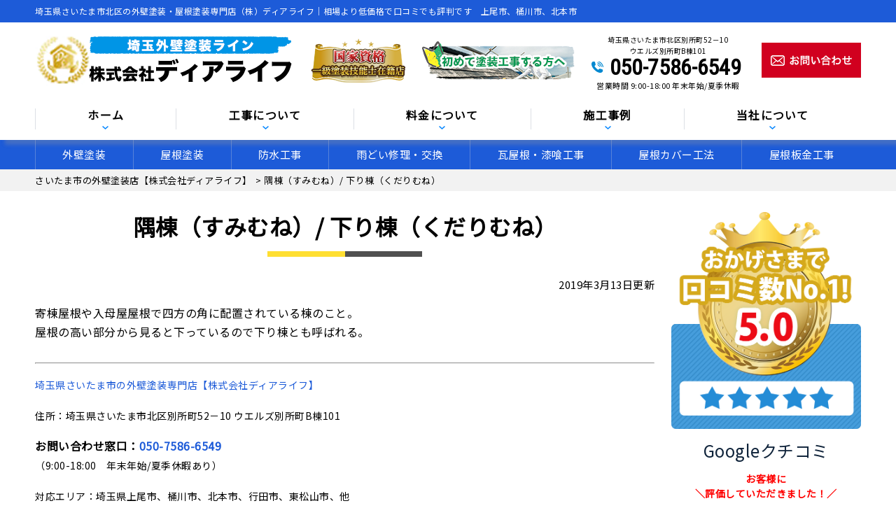

--- FILE ---
content_type: text/html; charset=UTF-8
request_url: https://gaiheki-saitama.com/glossary/73/
body_size: 26449
content:
<!DOCTYPE html>
<html lang="ja" class="no-js">
<head><script>if(navigator.userAgent.match(/MSIE|Internet Explorer/i)||navigator.userAgent.match(/Trident\/7\..*?rv:11/i)){var href=document.location.href;if(!href.match(/[?&]nowprocket/)){if(href.indexOf("?")==-1){if(href.indexOf("#")==-1){document.location.href=href+"?nowprocket=1"}else{document.location.href=href.replace("#","?nowprocket=1#")}}else{if(href.indexOf("#")==-1){document.location.href=href+"&nowprocket=1"}else{document.location.href=href.replace("#","&nowprocket=1#")}}}}</script><script>class RocketLazyLoadScripts{constructor(e){this.triggerEvents=e,this.eventOptions={passive:!0},this.userEventListener=this.triggerListener.bind(this),this.delayedScripts={normal:[],async:[],defer:[]},this.allJQueries=[]}_addUserInteractionListener(e){this.triggerEvents.forEach((t=>window.addEventListener(t,e.userEventListener,e.eventOptions)))}_removeUserInteractionListener(e){this.triggerEvents.forEach((t=>window.removeEventListener(t,e.userEventListener,e.eventOptions)))}triggerListener(){this._removeUserInteractionListener(this),"loading"===document.readyState?document.addEventListener("DOMContentLoaded",this._loadEverythingNow.bind(this)):this._loadEverythingNow()}async _loadEverythingNow(){this._delayEventListeners(),this._delayJQueryReady(this),this._handleDocumentWrite(),this._registerAllDelayedScripts(),this._preloadAllScripts(),await this._loadScriptsFromList(this.delayedScripts.normal),await this._loadScriptsFromList(this.delayedScripts.defer),await this._loadScriptsFromList(this.delayedScripts.async),await this._triggerDOMContentLoaded(),await this._triggerWindowLoad(),window.dispatchEvent(new Event("rocket-allScriptsLoaded"))}_registerAllDelayedScripts(){document.querySelectorAll("script[type=rocketlazyloadscript]").forEach((e=>{e.hasAttribute("src")?e.hasAttribute("async")&&!1!==e.async?this.delayedScripts.async.push(e):e.hasAttribute("defer")&&!1!==e.defer||"module"===e.getAttribute("data-rocket-type")?this.delayedScripts.defer.push(e):this.delayedScripts.normal.push(e):this.delayedScripts.normal.push(e)}))}async _transformScript(e){return await this._requestAnimFrame(),new Promise((t=>{const n=document.createElement("script");let i;[...e.attributes].forEach((e=>{let t=e.nodeName;"type"!==t&&("data-rocket-type"===t&&(t="type",i=e.nodeValue),n.setAttribute(t,e.nodeValue))})),e.hasAttribute("src")&&this._isValidScriptType(i)?(n.addEventListener("load",t),n.addEventListener("error",t)):(n.text=e.text,t()),e.parentNode.replaceChild(n,e)}))}_isValidScriptType(e){return!e||""===e||"string"==typeof e&&["text/javascript","text/x-javascript","text/ecmascript","text/jscript","application/javascript","application/x-javascript","application/ecmascript","application/jscript","module"].includes(e.toLowerCase())}async _loadScriptsFromList(e){const t=e.shift();return t?(await this._transformScript(t),this._loadScriptsFromList(e)):Promise.resolve()}_preloadAllScripts(){var e=document.createDocumentFragment();[...this.delayedScripts.normal,...this.delayedScripts.defer,...this.delayedScripts.async].forEach((t=>{const n=t.getAttribute("src");if(n){const t=document.createElement("link");t.href=n,t.rel="preload",t.as="script",e.appendChild(t)}})),document.head.appendChild(e)}_delayEventListeners(){let e={};function t(t,n){!function(t){function n(n){return e[t].eventsToRewrite.indexOf(n)>=0?"rocket-"+n:n}e[t]||(e[t]={originalFunctions:{add:t.addEventListener,remove:t.removeEventListener},eventsToRewrite:[]},t.addEventListener=function(){arguments[0]=n(arguments[0]),e[t].originalFunctions.add.apply(t,arguments)},t.removeEventListener=function(){arguments[0]=n(arguments[0]),e[t].originalFunctions.remove.apply(t,arguments)})}(t),e[t].eventsToRewrite.push(n)}function n(e,t){const n=e[t];Object.defineProperty(e,t,{get:n||function(){},set:n=>{e["rocket"+t]=n}})}t(document,"DOMContentLoaded"),t(window,"DOMContentLoaded"),t(window,"load"),t(window,"pageshow"),t(document,"readystatechange"),n(document,"onreadystatechange"),n(window,"onload"),n(window,"onpageshow")}_delayJQueryReady(e){let t=window.jQuery;Object.defineProperty(window,"jQuery",{get:()=>t,set(n){if(n&&n.fn&&!e.allJQueries.includes(n)){n.fn.ready=n.fn.init.prototype.ready=function(t){e.domReadyFired?t.bind(document)(n):document.addEventListener("rocket-DOMContentLoaded",(()=>t.bind(document)(n)))};const t=n.fn.on;n.fn.on=n.fn.init.prototype.on=function(){if(this[0]===window){function e(e){return e.split(" ").map((e=>"load"===e||0===e.indexOf("load.")?"rocket-jquery-load":e)).join(" ")}"string"==typeof arguments[0]||arguments[0]instanceof String?arguments[0]=e(arguments[0]):"object"==typeof arguments[0]&&Object.keys(arguments[0]).forEach((t=>{delete Object.assign(arguments[0],{[e(t)]:arguments[0][t]})[t]}))}return t.apply(this,arguments),this},e.allJQueries.push(n)}t=n}})}async _triggerDOMContentLoaded(){this.domReadyFired=!0,await this._requestAnimFrame(),document.dispatchEvent(new Event("rocket-DOMContentLoaded")),await this._requestAnimFrame(),window.dispatchEvent(new Event("rocket-DOMContentLoaded")),await this._requestAnimFrame(),document.dispatchEvent(new Event("rocket-readystatechange")),await this._requestAnimFrame(),document.rocketonreadystatechange&&document.rocketonreadystatechange()}async _triggerWindowLoad(){await this._requestAnimFrame(),window.dispatchEvent(new Event("rocket-load")),await this._requestAnimFrame(),window.rocketonload&&window.rocketonload(),await this._requestAnimFrame(),this.allJQueries.forEach((e=>e(window).trigger("rocket-jquery-load"))),window.dispatchEvent(new Event("rocket-pageshow")),await this._requestAnimFrame(),window.rocketonpageshow&&window.rocketonpageshow()}_handleDocumentWrite(){const e=new Map;document.write=document.writeln=function(t){const n=document.currentScript,i=document.createRange(),r=n.parentElement;let a=e.get(n);void 0===a&&(a=n.nextSibling,e.set(n,a));const o=document.createDocumentFragment();i.setStart(o,0),o.appendChild(i.createContextualFragment(t)),r.insertBefore(o,a)}}async _requestAnimFrame(){return new Promise((e=>requestAnimationFrame(e)))}static run(){const e=new RocketLazyLoadScripts(["keydown","mousemove","touchmove","touchstart","touchend","touchcancel","touchforcechange","wheel"]);e._addUserInteractionListener(e)}}RocketLazyLoadScripts.run();
</script>
<meta charset="UTF-8">
<meta http-equiv="X-UA-Compatible" content="IE=edge">
<meta name="viewport" content="width=device-width,initial-scale=1">
<!--[if lt IE 9]>
<script src="https://gaiheki-saitama.com/wp-content/themes/lead-ythemeb/js/html5.js"></script>
<script src="//css3-mediaqueries-js.googlecode.com/svn/trunk/css3-mediaqueries.js"></script>
<![endif]-->
<script type="rocketlazyloadscript">(function(html){html.className = html.className.replace(/\bno-js\b/,'js')})(document.documentElement);</script>
<title>隅棟（すみむね）/ 下り棟（くだりむね） | 埼玉県さいたま市北区の外壁塗装店（株）ディアライフ</title><link rel="stylesheet" href="https://fonts.googleapis.com/css?family=Noto%20Sans%3A400italic%2C700italic%2C400%2C700%7CNoto%20Serif%3A400italic%2C700italic%2C400%2C700%7CInconsolata%3A400%2C700%7CAnton%7CIBM%20Plex%20Serif%7CM%20PLUS%201p&#038;subset=latin%2Clatin-ext&#038;display=swap" /><link rel="stylesheet" href="https://gaiheki-saitama.com/wp-content/cache/min/1/e37d201404a629a168bc7e8a72ec7645.css" media="all" data-minify="1" />

		<!-- All in One SEO 4.1.6.2 -->
		<meta name="description" content="寄棟屋根や入母屋屋根で四方の角に配置されている棟のこと。 屋根の高い部分から見ると下っているので下り棟とも呼ば … 続きを読む 隅棟（すみむね）/ 下り棟（くだりむね）埼玉県さいたま市北区の外壁塗装店（株）ディアライフ 外壁塗装の無料見積もりなら。埼玉県さいたま市、上尾市、北本市、行田市、鴻巣市他対応" />
		<meta name="robots" content="max-image-preview:large" />
		<meta name="google-site-verification" content="ZTHRUPjN1qRrXOx0SsNTUIDu35GTkD1dtazHwiZReKs" />
		<link rel="canonical" href="https://gaiheki-saitama.com/glossary/73/" />
		<meta name="google" content="nositelinkssearchbox" />
		<script type="application/ld+json" class="aioseo-schema">
			{"@context":"https:\/\/schema.org","@graph":[{"@type":"WebSite","@id":"https:\/\/gaiheki-saitama.com\/#website","url":"https:\/\/gaiheki-saitama.com\/","name":"\u57fc\u7389\u770c\u3055\u3044\u305f\u307e\u5e02\u5317\u533a\u306e\u5916\u58c1\u5857\u88c5\u5e97\uff08\u682a\uff09\u30c7\u30a3\u30a2\u30e9\u30a4\u30d5","description":"\u5916\u58c1\u5857\u88c5\u306e\u7121\u6599\u898b\u7a4d\u3082\u308a\u306a\u3089\u3002\u57fc\u7389\u770c\u3055\u3044\u305f\u307e\u5e02\u3001\u4e0a\u5c3e\u5e02\u3001\u5317\u672c\u5e02\u3001\u884c\u7530\u5e02\u3001\u9d3b\u5de3\u5e02\u4ed6\u5bfe\u5fdc","inLanguage":"ja","publisher":{"@id":"https:\/\/gaiheki-saitama.com\/#organization"}},{"@type":"Organization","@id":"https:\/\/gaiheki-saitama.com\/#organization","name":"\u682a\u5f0f\u4f1a\u793e\u30c7\u30a3\u30a2\u30e9\u30a4\u30d5","url":"https:\/\/gaiheki-saitama.com\/","contactPoint":{"@type":"ContactPoint","telephone":"+815075866549","contactType":"Customer Support"}},{"@type":"BreadcrumbList","@id":"https:\/\/gaiheki-saitama.com\/glossary\/73\/#breadcrumblist","itemListElement":[{"@type":"ListItem","@id":"https:\/\/gaiheki-saitama.com\/#listItem","position":1,"item":{"@type":"WebPage","@id":"https:\/\/gaiheki-saitama.com\/","name":"\u30db\u30fc\u30e0","description":"\u57fc\u7389\u770c\u3055\u3044\u305f\u307e\u5e02\u3084\u4e0a\u5c3e\u5e02\u3067\u3001\u5916\u58c1\u5857\u88c5\u3001\u5c4b\u6839\u5857\u88c5\u3001\u96e8\u6f0f\u308a\u4fee\u7406\u306a\u3089\u3001\u682a\u5f0f\u4f1a\u793e\u30c7\u30a3\u30a2\u30e9\u30a4\u30d5\u3078\u3002\u4e00\u7d1a\u5857\u88c5\u6280\u80fd\u58eb\u5728\u7c4d\u3001\u3053\u3060\u308f\u308a\u306e\u4e09\u5ea6\u5857\u308a\u3084\u30ab\u30e9\u30fc\u30b7\u30df\u30e5\u30ec\u30fc\u30b7\u30e7\u30f3\u3067\u306e\u3054\u63d0\u6848\u3001\u4f4e\u4fa1\u683c\u3067\u9ad8\u54c1\u8cea\u306a\u81ea\u793e\u65bd\u5de5\u3067\u3001\u6700\u957715\u5e74\u306e\u5b89\u5fc3\u9577\u671f\u4fdd\u8a3c\u3002\u5c4b\u6839\u30fb\u5916\u58c1\u7121\u6599\u898b\u7a4d\u3082\u308a\u5b9f\u65bd\u4e2d\u3002\u5c4b\u6839\u30ab\u30d0\u30fc\u5de5\u4e8b\u3084\u96e8\u6f0f\u308a\u4fee\u7406\u3082\u5bfe\u5fdc\u3002\u4e0a\u5c3e\u5e02\u3001\u6876\u5ddd\u5e02\u3001\u5ddd\u8d8a\u5e02\u4ed6\u3001\u57fc\u7389\u770c\u5168\u57df\u5bfe\u5fdc\u3057\u307e\u3059\uff01","url":"https:\/\/gaiheki-saitama.com\/"}}]},{"@type":"Person","@id":"https:\/\/gaiheki-saitama.com\/author\/dearlifead\/#author","url":"https:\/\/gaiheki-saitama.com\/author\/dearlifead\/","name":"dearlifeAD","image":{"@type":"ImageObject","@id":"https:\/\/gaiheki-saitama.com\/glossary\/73\/#authorImage","url":"https:\/\/secure.gravatar.com\/avatar\/715f41ecd8134cbf3afc5b5b70ecd295?s=96&d=mm&r=g","width":96,"height":96,"caption":"dearlifeAD"}},{"@type":"WebPage","@id":"https:\/\/gaiheki-saitama.com\/glossary\/73\/#webpage","url":"https:\/\/gaiheki-saitama.com\/glossary\/73\/","name":"\u9685\u68df\uff08\u3059\u307f\u3080\u306d\uff09\/ \u4e0b\u308a\u68df\uff08\u304f\u3060\u308a\u3080\u306d\uff09 | \u57fc\u7389\u770c\u3055\u3044\u305f\u307e\u5e02\u5317\u533a\u306e\u5916\u58c1\u5857\u88c5\u5e97\uff08\u682a\uff09\u30c7\u30a3\u30a2\u30e9\u30a4\u30d5","description":"\u5bc4\u68df\u5c4b\u6839\u3084\u5165\u6bcd\u5c4b\u5c4b\u6839\u3067\u56db\u65b9\u306e\u89d2\u306b\u914d\u7f6e\u3055\u308c\u3066\u3044\u308b\u68df\u306e\u3053\u3068\u3002 \u5c4b\u6839\u306e\u9ad8\u3044\u90e8\u5206\u304b\u3089\u898b\u308b\u3068\u4e0b\u3063\u3066\u3044\u308b\u306e\u3067\u4e0b\u308a\u68df\u3068\u3082\u547c\u3070 \u2026 \u7d9a\u304d\u3092\u8aad\u3080 \u9685\u68df\uff08\u3059\u307f\u3080\u306d\uff09\/ \u4e0b\u308a\u68df\uff08\u304f\u3060\u308a\u3080\u306d\uff09\u57fc\u7389\u770c\u3055\u3044\u305f\u307e\u5e02\u5317\u533a\u306e\u5916\u58c1\u5857\u88c5\u5e97\uff08\u682a\uff09\u30c7\u30a3\u30a2\u30e9\u30a4\u30d5 \u5916\u58c1\u5857\u88c5\u306e\u7121\u6599\u898b\u7a4d\u3082\u308a\u306a\u3089\u3002\u57fc\u7389\u770c\u3055\u3044\u305f\u307e\u5e02\u3001\u4e0a\u5c3e\u5e02\u3001\u5317\u672c\u5e02\u3001\u884c\u7530\u5e02\u3001\u9d3b\u5de3\u5e02\u4ed6\u5bfe\u5fdc","inLanguage":"ja","isPartOf":{"@id":"https:\/\/gaiheki-saitama.com\/#website"},"breadcrumb":{"@id":"https:\/\/gaiheki-saitama.com\/glossary\/73\/#breadcrumblist"},"author":"https:\/\/gaiheki-saitama.com\/author\/dearlifead\/#author","creator":"https:\/\/gaiheki-saitama.com\/author\/dearlifead\/#author","datePublished":"2019-03-13T05:57:10+09:00","dateModified":"2019-05-16T02:11:44+09:00"}]}
		</script>
		<!-- All in One SEO -->

<link rel='dns-prefetch' href='//fonts.googleapis.com' />
<link href='https://fonts.gstatic.com' crossorigin rel='preconnect' />
<link rel="alternate" type="application/rss+xml" title="埼玉県さいたま市北区の外壁塗装店（株）ディアライフ &raquo; フィード" href="https://gaiheki-saitama.com/feed/" />
<link rel="alternate" type="application/rss+xml" title="埼玉県さいたま市北区の外壁塗装店（株）ディアライフ &raquo; コメントフィード" href="https://gaiheki-saitama.com/comments/feed/" />
		<!-- This site uses the Google Analytics by ExactMetrics plugin v6.7.0 - Using Analytics tracking - https://www.exactmetrics.com/ -->
							<script type="rocketlazyloadscript" src="//www.googletagmanager.com/gtag/js?id=UA-151170177-1"  data-rocket-type="text/javascript" data-cfasync="false"></script>
			<script type="rocketlazyloadscript" data-rocket-type="text/javascript" data-cfasync="false">
				var em_version = '6.7.0';
				var em_track_user = true;
				var em_no_track_reason = '';
				
								var disableStr = 'ga-disable-UA-151170177-1';

				/* Function to detect opted out users */
				function __gtagTrackerIsOptedOut() {
					return document.cookie.indexOf( disableStr + '=true' ) > - 1;
				}

				/* Disable tracking if the opt-out cookie exists. */
				if ( __gtagTrackerIsOptedOut() ) {
					window[disableStr] = true;
				}

				/* Opt-out function */
				function __gtagTrackerOptout() {
					document.cookie = disableStr + '=true; expires=Thu, 31 Dec 2099 23:59:59 UTC; path=/';
					window[disableStr] = true;
				}

				if ( 'undefined' === typeof gaOptout ) {
					function gaOptout() {
						__gtagTrackerOptout();
					}
				}
								window.dataLayer = window.dataLayer || [];
				if ( em_track_user ) {
					function __gtagTracker() {dataLayer.push( arguments );}
					__gtagTracker( 'js', new Date() );
					__gtagTracker( 'set', {
						'developer_id.dNDMyYj' : true,
						                    });
					__gtagTracker( 'config', 'UA-151170177-1', {
						forceSSL:true,					} );
										window.gtag = __gtagTracker;										(
						function () {
							/* https://developers.google.com/analytics/devguides/collection/analyticsjs/ */
							/* ga and __gaTracker compatibility shim. */
							var noopfn = function () {
								return null;
							};
							var newtracker = function () {
								return new Tracker();
							};
							var Tracker = function () {
								return null;
							};
							var p = Tracker.prototype;
							p.get = noopfn;
							p.set = noopfn;
							p.send = function (){
								var args = Array.prototype.slice.call(arguments);
								args.unshift( 'send' );
								__gaTracker.apply(null, args);
							};
							var __gaTracker = function () {
								var len = arguments.length;
								if ( len === 0 ) {
									return;
								}
								var f = arguments[len - 1];
								if ( typeof f !== 'object' || f === null || typeof f.hitCallback !== 'function' ) {
									if ( 'send' === arguments[0] ) {
										var hitConverted, hitObject = false, action;
										if ( 'event' === arguments[1] ) {
											if ( 'undefined' !== typeof arguments[3] ) {
												hitObject = {
													'eventAction': arguments[3],
													'eventCategory': arguments[2],
													'eventLabel': arguments[4],
													'value': arguments[5] ? arguments[5] : 1,
												}
											}
										}
										if ( typeof arguments[2] === 'object' ) {
											hitObject = arguments[2];
										}
										if ( typeof arguments[5] === 'object' ) {
											Object.assign( hitObject, arguments[5] );
										}
										if ( 'undefined' !== typeof (
											arguments[1].hitType
										) ) {
											hitObject = arguments[1];
										}
										if ( hitObject ) {
											action = 'timing' === arguments[1].hitType ? 'timing_complete' : hitObject.eventAction;
											hitConverted = mapArgs( hitObject );
											__gtagTracker( 'event', action, hitConverted );
										}
									}
									return;
								}

								function mapArgs( args ) {
									var gaKey, hit = {};
									var gaMap = {
										'eventCategory': 'event_category',
										'eventAction': 'event_action',
										'eventLabel': 'event_label',
										'eventValue': 'event_value',
										'nonInteraction': 'non_interaction',
										'timingCategory': 'event_category',
										'timingVar': 'name',
										'timingValue': 'value',
										'timingLabel': 'event_label',
									};
									for ( gaKey in gaMap ) {
										if ( 'undefined' !== typeof args[gaKey] ) {
											hit[gaMap[gaKey]] = args[gaKey];
										}
									}
									return hit;
								}

								try {
									f.hitCallback();
								} catch ( ex ) {
								}
							};
							__gaTracker.create = newtracker;
							__gaTracker.getByName = newtracker;
							__gaTracker.getAll = function () {
								return [];
							};
							__gaTracker.remove = noopfn;
							__gaTracker.loaded = true;
							window['__gaTracker'] = __gaTracker;
						}
					)();
									} else {
										console.log( "" );
					( function () {
							function __gtagTracker() {
								return null;
							}
							window['__gtagTracker'] = __gtagTracker;
							window['gtag'] = __gtagTracker;
					} )();
									}
			</script>
				<!-- / Google Analytics by ExactMetrics -->
		




<!--[if lt IE 9]>
<link rel='stylesheet' id='twentyfifteen-ie-css'  href='https://gaiheki-saitama.com/wp-content/themes/lead-ythemeb/css/ie.css?ver=20141010' type='text/css' media='all' />
<![endif]-->
<!--[if lt IE 8]>
<link rel='stylesheet' id='twentyfifteen-ie7-css'  href='https://gaiheki-saitama.com/wp-content/themes/lead-ythemeb/css/ie7.css?ver=20141010' type='text/css' media='all' />
<![endif]-->

<script type='text/javascript' id='exactmetrics-frontend-script-js-extra'>
/* <![CDATA[ */
var exactmetrics_frontend = {"js_events_tracking":"true","download_extensions":"zip,mp3,mpeg,pdf,docx,pptx,xlsx,rar","inbound_paths":"[{\"path\":\"\\\/go\\\/\",\"label\":\"affiliate\"},{\"path\":\"\\\/recommend\\\/\",\"label\":\"affiliate\"}]","home_url":"https:\/\/gaiheki-saitama.com","hash_tracking":"false","ua":"UA-151170177-1"};
/* ]]> */
</script>
<script type='text/javascript' src='https://gaiheki-saitama.com/wp-content/plugins/google-analytics-dashboard-for-wp/assets/js/frontend-gtag.min.js?ver=6.7.0' id='exactmetrics-frontend-script-js'></script>
<script type='text/javascript' src='https://gaiheki-saitama.com/wp-includes/js/jquery/jquery.min.js?ver=3.5.1' id='jquery-core-js'></script>
<script type='text/javascript' src='https://gaiheki-saitama.com/wp-includes/js/jquery/jquery-migrate.min.js?ver=3.3.2' id='jquery-migrate-js'></script>
<link rel="https://api.w.org/" href="https://gaiheki-saitama.com/wp-json/" /><link rel="alternate" type="application/json" href="https://gaiheki-saitama.com/wp-json/wp/v2/glossary/73" /><link rel="EditURI" type="application/rsd+xml" title="RSD" href="https://gaiheki-saitama.com/xmlrpc.php?rsd" />
<link rel='shortlink' href='https://gaiheki-saitama.com/?p=73' />
<link rel="alternate" type="application/json+oembed" href="https://gaiheki-saitama.com/wp-json/oembed/1.0/embed?url=https%3A%2F%2Fgaiheki-saitama.com%2Fglossary%2F73%2F" />
<link rel="alternate" type="text/xml+oembed" href="https://gaiheki-saitama.com/wp-json/oembed/1.0/embed?url=https%3A%2F%2Fgaiheki-saitama.com%2Fglossary%2F73%2F&#038;format=xml" />
<style type="text/css">.recentcomments a{display:inline !important;padding:0 !important;margin:0 !important;}</style><noscript><style>.lazyload[data-src]{display:none !important;}</style></noscript><style>.lazyload{background-image:none !important;}.lazyload:before{background-image:none !important;}</style><script type="rocketlazyloadscript" data-cfasync="false" data-rocket-type="text/javascript">var Arrive=function(d,e,w){"use strict";if(d.MutationObserver&&"undefined"!=typeof HTMLElement){var a,t,r=0,c=(a=HTMLElement.prototype.matches||HTMLElement.prototype.webkitMatchesSelector||HTMLElement.prototype.mozMatchesSelector||HTMLElement.prototype.msMatchesSelector,{matchesSelector:function(e,t){return e instanceof HTMLElement&&a.call(e,t)},addMethod:function(e,t,a){var r=e[t];e[t]=function(){return a.length==arguments.length?a.apply(this,arguments):"function"==typeof r?r.apply(this,arguments):void 0}},callCallbacks:function(e,t){t&&t.options.onceOnly&&1==t.firedElems.length&&(e=[e[0]]);for(var a,r=0;a=e[r];r++)a&&a.callback&&a.callback.call(a.elem,a.elem);t&&t.options.onceOnly&&1==t.firedElems.length&&t.me.unbindEventWithSelectorAndCallback.call(t.target,t.selector,t.callback)},checkChildNodesRecursively:function(e,t,a,r){for(var i,n=0;i=e[n];n++)a(i,t,r)&&r.push({callback:t.callback,elem:i}),0<i.childNodes.length&&c.checkChildNodesRecursively(i.childNodes,t,a,r)},mergeArrays:function(e,t){var a,r={};for(a in e)e.hasOwnProperty(a)&&(r[a]=e[a]);for(a in t)t.hasOwnProperty(a)&&(r[a]=t[a]);return r},toElementsArray:function(e){return void 0===e||"number"==typeof e.length&&e!==d||(e=[e]),e}}),u=((t=function(){this._eventsBucket=[],this._beforeAdding=null,this._beforeRemoving=null}).prototype.addEvent=function(e,t,a,r){var i={target:e,selector:t,options:a,callback:r,firedElems:[]};return this._beforeAdding&&this._beforeAdding(i),this._eventsBucket.push(i),i},t.prototype.removeEvent=function(e){for(var t,a=this._eventsBucket.length-1;t=this._eventsBucket[a];a--)if(e(t)){this._beforeRemoving&&this._beforeRemoving(t);var r=this._eventsBucket.splice(a,1);r&&r.length&&(r[0].callback=null)}},t.prototype.beforeAdding=function(e){this._beforeAdding=e},t.prototype.beforeRemoving=function(e){this._beforeRemoving=e},t),l=function(i,n){var l=new u,o=this,s={fireOnAttributesModification:!1};return l.beforeAdding(function(t){var e,a=t.target;a!==d.document&&a!==d||(a=document.getElementsByTagName("html")[0]),e=new MutationObserver(function(e){n.call(this,e,t)});var r=i(t.options);e.observe(a,r),t.observer=e,t.me=o}),l.beforeRemoving(function(e){e.observer.disconnect()}),this.bindEvent=function(e,t,a){t=c.mergeArrays(s,t);for(var r=c.toElementsArray(this),i=0;i<r.length;i++)l.addEvent(r[i],e,t,a)},this.unbindEvent=function(){var a=c.toElementsArray(this);l.removeEvent(function(e){for(var t=0;t<a.length;t++)if(this===w||e.target===a[t])return!0;return!1})},this.unbindEventWithSelectorOrCallback=function(a){var e,r=c.toElementsArray(this),i=a;e="function"==typeof a?function(e){for(var t=0;t<r.length;t++)if((this===w||e.target===r[t])&&e.callback===i)return!0;return!1}:function(e){for(var t=0;t<r.length;t++)if((this===w||e.target===r[t])&&e.selector===a)return!0;return!1},l.removeEvent(e)},this.unbindEventWithSelectorAndCallback=function(a,r){var i=c.toElementsArray(this);l.removeEvent(function(e){for(var t=0;t<i.length;t++)if((this===w||e.target===i[t])&&e.selector===a&&e.callback===r)return!0;return!1})},this},i=new function(){var s={fireOnAttributesModification:!1,onceOnly:!1,existing:!1};function n(e,t,a){return!(!c.matchesSelector(e,t.selector)||(e._id===w&&(e._id=r++),-1!=t.firedElems.indexOf(e._id))||(t.firedElems.push(e._id),0))}var d=(i=new l(function(e){var t={attributes:!1,childList:!0,subtree:!0};return e.fireOnAttributesModification&&(t.attributes=!0),t},function(e,i){e.forEach(function(e){var t=e.addedNodes,a=e.target,r=[];null!==t&&0<t.length?c.checkChildNodesRecursively(t,i,n,r):"attributes"===e.type&&n(a,i)&&r.push({callback:i.callback,elem:a}),c.callCallbacks(r,i)})})).bindEvent;return i.bindEvent=function(e,t,a){t=void 0===a?(a=t,s):c.mergeArrays(s,t);var r=c.toElementsArray(this);if(t.existing){for(var i=[],n=0;n<r.length;n++)for(var l=r[n].querySelectorAll(e),o=0;o<l.length;o++)i.push({callback:a,elem:l[o]});if(t.onceOnly&&i.length)return a.call(i[0].elem,i[0].elem);setTimeout(c.callCallbacks,1,i)}d.call(this,e,t,a)},i},o=new function(){var r={};function i(e,t){return c.matchesSelector(e,t.selector)}var n=(o=new l(function(){return{childList:!0,subtree:!0}},function(e,r){e.forEach(function(e){var t=e.removedNodes,a=[];null!==t&&0<t.length&&c.checkChildNodesRecursively(t,r,i,a),c.callCallbacks(a,r)})})).bindEvent;return o.bindEvent=function(e,t,a){t=void 0===a?(a=t,r):c.mergeArrays(r,t),n.call(this,e,t,a)},o};e&&g(e.fn),g(HTMLElement.prototype),g(NodeList.prototype),g(HTMLCollection.prototype),g(HTMLDocument.prototype),g(Window.prototype);var n={};return s(i,n,"unbindAllArrive"),s(o,n,"unbindAllLeave"),n}function s(e,t,a){c.addMethod(t,a,e.unbindEvent),c.addMethod(t,a,e.unbindEventWithSelectorOrCallback),c.addMethod(t,a,e.unbindEventWithSelectorAndCallback)}function g(e){e.arrive=i.bindEvent,s(i,e,"unbindArrive"),e.leave=o.bindEvent,s(o,e,"unbindLeave")}}(window,"undefined"==typeof jQuery?null:jQuery,void 0),ewww_webp_supported=!1;function check_webp_feature(e,t){if(ewww_webp_supported)t(ewww_webp_supported);else{var a=new Image;a.onload=function(){ewww_webp_supported=0<a.width&&0<a.height,t(ewww_webp_supported)},a.onerror=function(){t(!1)},a.src="data:image/webp;base64,"+{alpha:"UklGRkoAAABXRUJQVlA4WAoAAAAQAAAAAAAAAAAAQUxQSAwAAAARBxAR/Q9ERP8DAABWUDggGAAAABQBAJ0BKgEAAQAAAP4AAA3AAP7mtQAAAA==",animation:"UklGRlIAAABXRUJQVlA4WAoAAAASAAAAAAAAAAAAQU5JTQYAAAD/////AABBTk1GJgAAAAAAAAAAAAAAAAAAAGQAAABWUDhMDQAAAC8AAAAQBxAREYiI/gcA"}[e]}}function ewwwLoadImages(e){var n="data-";function t(e,t){for(var a=["accesskey","align","alt","border","class","contenteditable","contextmenu","crossorigin","dir","draggable","dropzone","height","hidden","hspace","id","ismap","lang","longdesc","sizes","spellcheck","style","tabindex","title","translate","usemap","vspace","width","data-animation","data-attachment-id","data-auto-height","data-caption","data-comments-opened","data-delay","data-event-trigger","data-flex_fx","data-height","data-hide-on-end","data-highlight-color","data-highlight-border-color","data-highlight-border-opacity","data-highlight-border-width","data-highlight-opacity","data-image-meta","data-image-title","data-image-description","data-interval","data-large_image_width","data-large_image_height","data-lazy","data-lazy-type","data-mode","data-name","data-no-lazy","data-orig-size","data-partial","data-per-view","data-permalink","data-pin-description","data-pin-id","data-pin-media","data-pin-url","data-rel","data-ride","data-shadow","data-shadow-direction","data-slide","data-slide-to","data-target","data-vc-zoom","data-width","data-wrap"],r=0,i=a.length;r<i;r++)ewwwAttr(t,a[r],e.getAttribute(n+a[r]));return t}if(e){for(var a=document.querySelectorAll(".batch-image img, .image-wrapper a, .ngg-pro-masonry-item a, .ngg-galleria-offscreen-seo-wrapper a"),r=0,i=a.length;r<i;r++)ewwwAttr(a[r],"data-src",a[r].getAttribute("data-webp")),ewwwAttr(a[r],"data-thumbnail",a[r].getAttribute("data-webp-thumbnail"));for(r=0,i=(o=document.querySelectorAll(".rev_slider ul li")).length;r<i;r++){ewwwAttr(o[r],"data-thumb",o[r].getAttribute("data-webp-thumb"));for(var l=1;l<11;)ewwwAttr(o[r],"data-param"+l,o[r].getAttribute("data-webp-param"+l)),l++}var o;for(r=0,i=(o=document.querySelectorAll(".rev_slider img")).length;r<i;r++)ewwwAttr(o[r],"data-lazyload",o[r].getAttribute("data-webp-lazyload"));var s=document.querySelectorAll("div.woocommerce-product-gallery__image");for(r=0,i=s.length;r<i;r++)ewwwAttr(s[r],"data-thumb",s[r].getAttribute("data-webp-thumb"))}var d=document.querySelectorAll("video");for(r=0,i=d.length;r<i;r++)ewwwAttr(d[r],"poster",e?d[r].getAttribute("data-poster-webp"):d[r].getAttribute("data-poster-image"));var w=document.querySelectorAll("img.ewww_webp_lazy_load");for(r=0,i=w.length;r<i;r++){if(e){ewwwAttr(w[r],"data-lazy-srcset",w[r].getAttribute("data-lazy-srcset-webp")),ewwwAttr(w[r],"data-srcset",w[r].getAttribute("data-srcset-webp")),ewwwAttr(w[r],"data-lazy-src",w[r].getAttribute("data-lazy-src-webp")),ewwwAttr(w[r],"data-src",w[r].getAttribute("data-src-webp")),ewwwAttr(w[r],"data-orig-file",w[r].getAttribute("data-webp-orig-file")),ewwwAttr(w[r],"data-medium-file",w[r].getAttribute("data-webp-medium-file")),ewwwAttr(w[r],"data-large-file",w[r].getAttribute("data-webp-large-file"));var c=w[r].getAttribute("srcset");null!=c&&!1!==c&&c.includes("R0lGOD")&&ewwwAttr(w[r],"src",w[r].getAttribute("data-lazy-src-webp"))}w[r].className=w[r].className.replace(/\bewww_webp_lazy_load\b/,"")}var u=document.querySelectorAll(".ewww_webp");for(r=0,i=u.length;r<i;r++){var g=document.createElement("img");e?(ewwwAttr(g,"src",u[r].getAttribute("data-webp")),ewwwAttr(g,"srcset",u[r].getAttribute("data-srcset-webp")),ewwwAttr(g,"data-orig-file",u[r].getAttribute("data-orig-file")),ewwwAttr(g,"data-orig-file",u[r].getAttribute("data-webp-orig-file")),ewwwAttr(g,"data-medium-file",u[r].getAttribute("data-medium-file")),ewwwAttr(g,"data-medium-file",u[r].getAttribute("data-webp-medium-file")),ewwwAttr(g,"data-large-file",u[r].getAttribute("data-large-file")),ewwwAttr(g,"data-large-file",u[r].getAttribute("data-webp-large-file")),ewwwAttr(g,"data-large_image",u[r].getAttribute("data-large_image")),ewwwAttr(g,"data-large_image",u[r].getAttribute("data-webp-large_image")),ewwwAttr(g,"data-src",u[r].getAttribute("data-src")),ewwwAttr(g,"data-src",u[r].getAttribute("data-webp-src"))):(ewwwAttr(g,"src",u[r].getAttribute("data-img")),ewwwAttr(g,"srcset",u[r].getAttribute("data-srcset-img")),ewwwAttr(g,"data-orig-file",u[r].getAttribute("data-orig-file")),ewwwAttr(g,"data-medium-file",u[r].getAttribute("data-medium-file")),ewwwAttr(g,"data-large-file",u[r].getAttribute("data-large-file")),ewwwAttr(g,"data-large_image",u[r].getAttribute("data-large_image")),ewwwAttr(g,"data-src",u[r].getAttribute("data-src"))),g=t(u[r],g),u[r].parentNode.insertBefore(g,u[r].nextSibling),u[r].className=u[r].className.replace(/\bewww_webp\b/,"")}window.jQuery&&jQuery.fn.isotope&&jQuery.fn.imagesLoaded&&(jQuery(".fusion-posts-container-infinite").imagesLoaded(function(){jQuery(".fusion-posts-container-infinite").hasClass("isotope")&&jQuery(".fusion-posts-container-infinite").isotope()}),jQuery(".fusion-portfolio:not(.fusion-recent-works) .fusion-portfolio-wrapper").imagesLoaded(function(){jQuery(".fusion-portfolio:not(.fusion-recent-works) .fusion-portfolio-wrapper").isotope()}))}function ewwwWebPInit(e){ewwwLoadImages(e),ewwwNggLoadGalleries(e),document.arrive(".ewww_webp",function(){ewwwLoadImages(e)}),document.arrive(".ewww_webp_lazy_load",function(){ewwwLoadImages(e)}),document.arrive("videos",function(){ewwwLoadImages(e)}),"loading"==document.readyState?document.addEventListener("DOMContentLoaded",ewwwJSONParserInit):("undefined"!=typeof galleries&&ewwwNggParseGalleries(e),ewwwWooParseVariations(e))}function ewwwAttr(e,t,a){null!=a&&!1!==a&&e.setAttribute(t,a)}function ewwwJSONParserInit(){"undefined"!=typeof galleries&&check_webp_feature("alpha",ewwwNggParseGalleries),check_webp_feature("alpha",ewwwWooParseVariations)}function ewwwWooParseVariations(e){if(e)for(var t=document.querySelectorAll("form.variations_form"),a=0,r=t.length;a<r;a++){var i=t[a].getAttribute("data-product_variations"),n=!1;try{for(var l in i=JSON.parse(i))void 0!==i[l]&&void 0!==i[l].image&&(void 0!==i[l].image.src_webp&&(i[l].image.src=i[l].image.src_webp,n=!0),void 0!==i[l].image.srcset_webp&&(i[l].image.srcset=i[l].image.srcset_webp,n=!0),void 0!==i[l].image.full_src_webp&&(i[l].image.full_src=i[l].image.full_src_webp,n=!0),void 0!==i[l].image.gallery_thumbnail_src_webp&&(i[l].image.gallery_thumbnail_src=i[l].image.gallery_thumbnail_src_webp,n=!0),void 0!==i[l].image.thumb_src_webp&&(i[l].image.thumb_src=i[l].image.thumb_src_webp,n=!0));n&&ewwwAttr(t[a],"data-product_variations",JSON.stringify(i))}catch(e){}}}function ewwwNggParseGalleries(e){if(e)for(var t in galleries){var a=galleries[t];galleries[t].images_list=ewwwNggParseImageList(a.images_list)}}function ewwwNggLoadGalleries(e){e&&document.addEventListener("ngg.galleria.themeadded",function(e,t){window.ngg_galleria._create_backup=window.ngg_galleria.create,window.ngg_galleria.create=function(e,t){var a=$(e).data("id");return galleries["gallery_"+a].images_list=ewwwNggParseImageList(galleries["gallery_"+a].images_list),window.ngg_galleria._create_backup(e,t)}})}function ewwwNggParseImageList(e){for(var t in e){var a=e[t];if(void 0!==a["image-webp"]&&(e[t].image=a["image-webp"],delete e[t]["image-webp"]),void 0!==a["thumb-webp"]&&(e[t].thumb=a["thumb-webp"],delete e[t]["thumb-webp"]),void 0!==a.full_image_webp&&(e[t].full_image=a.full_image_webp,delete e[t].full_image_webp),void 0!==a.srcsets)for(var r in a.srcsets)nggSrcset=a.srcsets[r],void 0!==a.srcsets[r+"-webp"]&&(e[t].srcsets[r]=a.srcsets[r+"-webp"],delete e[t].srcsets[r+"-webp"]);if(void 0!==a.full_srcsets)for(var i in a.full_srcsets)nggFSrcset=a.full_srcsets[i],void 0!==a.full_srcsets[i+"-webp"]&&(e[t].full_srcsets[i]=a.full_srcsets[i+"-webp"],delete e[t].full_srcsets[i+"-webp"])}return e}check_webp_feature("alpha",ewwwWebPInit);</script><link rel="icon" href="https://gaiheki-saitama.com/wp-content/uploads/2019/10/fav.png" sizes="32x32" />
<link rel="icon" href="https://gaiheki-saitama.com/wp-content/uploads/2019/10/fav.png" sizes="192x192" />
<link rel="apple-touch-icon" href="https://gaiheki-saitama.com/wp-content/uploads/2019/10/fav.png" />
<meta name="msapplication-TileImage" content="https://gaiheki-saitama.com/wp-content/uploads/2019/10/fav.png" />
		<style type="text/css" id="wp-custom-css">
			.contact_form input[name="your-day"]{
    width: 45%;
}
.contact_form select[name="your-time"]{
	width: 30%;
	padding: 6px;
	margin: 0;
	border: solid 1px #ddd;
}
@media print,screen and (max-width: 767px) {
	.contact_form input[name="your-day"]{
			width: 100%;
	}
	.contact_form select[name="your-time"]{
		width: 100%;
	}	
}
.page-id-1443 #header, .page-id-1443 #servicemenu_nav, .page-id-1443 #breadcrumb, .page-id-1443 #sidecolumn, .page-id-1443 #pagetitlearea, .page-id-1443 #com_voice, .page-id-1443 #com_contact, .page-id-1443 #com_outcome, .page-id-1443 #com_staff, .page-id-1443 #com_news, .page-id-1443 .footer_wrap_top, .page-id-1443 .footer_wrap, .page-id-1443 .contact_fix,
.page-id-1444 #header, .page-id-1444 #servicemenu_nav, .page-id-1444 #breadcrumb, .page-id-1444 #sidecolumn, .page-id-1444 #pagetitlearea, .page-id-1444 #com_voice, .page-id-1444 #com_contact, .page-id-1444 #com_outcome, .page-id-1444 #com_staff, .page-id-1444 #com_news, .page-id-1444 .footer_wrap_top, .page-id-1444 .footer_wrap, .page-id-1444 .contact_fix,
.page-id-1445 #header, .page-id-1445 #servicemenu_nav, .page-id-1445 #breadcrumb, .page-id-1445 #sidecolumn, .page-id-1445 #pagetitlearea, .page-id-1445 #com_voice, .page-id-1445 #com_contact, .page-id-1445 #com_outcome, .page-id-1445 #com_staff, .page-id-1445 #com_news, .page-id-1445 .footer_wrap_top, .page-id-1445 .footer_wrap, .page-id-1445 .contact_fix,
.page-id-1446 #header, .page-id-1446 #servicemenu_nav, .page-id-1446 #breadcrumb, .page-id-1446 #sidecolumn, .page-id-1446 #pagetitlearea, .page-id-1446 #com_voice, .page-id-1446 #com_contact, .page-id-1446 #com_outcome, .page-id-1446 #com_staff, .page-id-1446 #com_news, .page-id-1446 .footer_wrap_top, .page-id-1446 .footer_wrap, .page-id-1446 .contact_fix {
    display: none;
}
.page-id-1443 #maincolumn, .page-id-1444 #maincolumn, .page-id-1445 #maincolumn {
    float: none;
    margin: 30px auto;
}		</style>
		<noscript><style id="rocket-lazyload-nojs-css">.rll-youtube-player, [data-lazy-src]{display:none !important;}</style></noscript><!--css-->






<script data-minify="1" src="https://gaiheki-saitama.com/wp-content/cache/min/1/ajax/libs/jquery/1.11.1/jquery.min.js?ver=1768851140"></script>

 <meta name="google-site-verification" content="cFITi2nbdLlM8ugYWIYxdLC3OMKlMPmXfj16FWFwd0c" />
<!-- Global site tag (gtag.js) - Google Analytics -->
<script type="rocketlazyloadscript" async src="https://www.googletagmanager.com/gtag/js?id=UA-151170177-1"></script>
<script type="rocketlazyloadscript">
  window.dataLayer = window.dataLayer || [];
  function gtag(){dataLayer.push(arguments);}
  gtag('js', new Date());

  gtag('config', 'UA-151170177-1');
</script>
<meta name="msvalidate.01" content="2613BF1023FBCBE1CEA1FB6A5C3A8DEC" />
</head>

<body class="glossary-template-default single single-glossary postid-73 drawer drawer--top page" itemscope itemtype="//schema.org/WebPage">
<div id="loaderafter-wrap">
<div id="bgl"><div id="bgr">

<header id="header" role="banner">
<div class="spview">
<h1 class="site_h1">埼玉県さいたま市北区の外壁塗装・屋根塗装専門店（株）ディアライフ｜相場より低価格で口コミでも評判です　上尾市、桶川市、北本市</h1>
</div>
<div class="spview">
  <div class="hamburger_wrap">
  <button type="button" class="drawer-toggle drawer-hamburger">
    <span class="sr-only">toggle navigation</span> <span class="drawer-hamburger-icon"></span>
    <span class="menubtn_txt">MENU</span>
  </button>
  </div>
  <div class="head_sp_logoarea clear">
    <div class="site_title">
      <a href="https://gaiheki-saitama.com/"><img src="data:image/svg+xml,%3Csvg%20xmlns='http://www.w3.org/2000/svg'%20viewBox='0%200%200%200'%3E%3C/svg%3E" alt="株式会社ディアライフLOGO" data-lazy-src="https://gaiheki-saitama.com/wp-content/themes/lead-ythemeb/images/logo.png" data-lazy-src-webp="https://gaiheki-saitama.com/wp-content/themes/lead-ythemeb/images/logo.png.webp" class="ewww_webp_lazy_load" /><noscript><img src="https://gaiheki-saitama.com/wp-content/themes/lead-ythemeb/images/logo.png" alt="株式会社ディアライフLOGO" /></noscript></a>
    </div>
    <div class="head_catch">
      <img src="data:image/svg+xml,%3Csvg%20xmlns='http://www.w3.org/2000/svg'%20viewBox='0%200%200%200'%3E%3C/svg%3E" alt="工事実績" data-lazy-src="https://gaiheki-saitama.com/wp-content/themes/lead-ythemeb/images/frame/head_catch.png" data-lazy-src-webp="https://gaiheki-saitama.com/wp-content/themes/lead-ythemeb/images/frame/head_catch.png.webp" class="ewww_webp_lazy_load" /><noscript><img src="https://gaiheki-saitama.com/wp-content/themes/lead-ythemeb/images/frame/head_catch.png" alt="工事実績" /></noscript>
    </div>
  </div>
  <nav class="drawer-nav" role="navigation">
            <div class="scrolling_wrap">
          <div class="site_title">
        <a href="https://gaiheki-saitama.com/"><img src="data:image/svg+xml,%3Csvg%20xmlns='http://www.w3.org/2000/svg'%20viewBox='0%200%200%2050'%3E%3C/svg%3E" alt="株式会社ディアライフLOGO" width="auto" height="50px" data-lazy-src="https://gaiheki-saitama.com/wp-content/themes/lead-ythemeb/images/logo.png" data-lazy-src-webp="https://gaiheki-saitama.com/wp-content/themes/lead-ythemeb/images/logo.png.webp" class="ewww_webp_lazy_load" /><noscript><img src="https://gaiheki-saitama.com/wp-content/themes/lead-ythemeb/images/logo.png" alt="株式会社ディアライフLOGO" width="auto" height="50px" /></noscript></a>
      </div>
      <div class="scrolling_wrap_top">
        <ul>
          <li><a href="https://gaiheki-saitama.com/first/"><span class="dashicons dashicons-shield"></span><br>塗装工事が初めての方へ</a></li>
          <li><a href="https://gaiheki-saitama.com/reason/"><span class="dashicons dashicons-building"></span><br>当社の強み</a></li>
          <li><a href="https://gaiheki-saitama.com/price/"><span class="dashicons dashicons-awards"></span><br>料金について</a></li>
          <li><a href="https://gaiheki-saitama.com/inspection/"><span class="dashicons dashicons-clipboard"></span><br>無料診断</a></li>
          <li><a href="https://gaiheki-saitama.com/case/"><span class="dashicons dashicons-format-gallery"></span><br>施工事例</a></li>
          <li><a href="https://gaiheki-saitama.com/amamori/"><span class="dashicons dashicons-admin-home"></span><br>雨漏りスピード補修</a></li>
        </ul>
      </div>
      <div id="globalnaviarea_wrap" class="sp_menu">
        <ul><li id="menu-item-138" class="menu-item menu-item-type-post_type menu-item-object-page menu-item-138"><a href="https://gaiheki-saitama.com/business/gaiheki/">外壁塗装</a></li>
<li id="menu-item-137" class="menu-item menu-item-type-post_type menu-item-object-page menu-item-137"><a href="https://gaiheki-saitama.com/business/yanetoso/">屋根塗装</a></li>
<li id="menu-item-135" class="menu-item menu-item-type-post_type menu-item-object-page menu-item-135"><a href="https://gaiheki-saitama.com/business/bousui/">防水工事</a></li>
<li id="menu-item-131" class="menu-item menu-item-type-post_type menu-item-object-page menu-item-131"><a href="https://gaiheki-saitama.com/business/amadoi/">雨どい修理・交換</a></li>
<li id="menu-item-133" class="menu-item menu-item-type-post_type menu-item-object-page menu-item-133"><a href="https://gaiheki-saitama.com/business/shikkui/">瓦屋根・漆喰工事</a></li>
<li id="menu-item-134" class="menu-item menu-item-type-post_type menu-item-object-page menu-item-134"><a href="https://gaiheki-saitama.com/business/cover/">屋根カバー工法</a></li>
<li id="menu-item-136" class="menu-item menu-item-type-post_type menu-item-object-page menu-item-136"><a href="https://gaiheki-saitama.com/business/sheetmetal/">屋根板金工事</a></li>
<li id="menu-item-132" class="menu-item menu-item-type-post_type menu-item-object-page menu-item-132"><a href="https://gaiheki-saitama.com/business/fukikae/">屋根葺き替え</a></li>
<li id="menu-item-624" class="menu-item menu-item-type-post_type menu-item-object-page menu-item-624"><a href="https://gaiheki-saitama.com/business/skylight/">天窓工事</a></li>
<li id="menu-item-623" class="menu-item menu-item-type-post_type menu-item-object-page menu-item-623"><a href="https://gaiheki-saitama.com/business/siding/">サイディング張り替え</a></li>
<li id="menu-item-625" class="menu-item menu-item-type-post_type menu-item-object-page menu-item-625"><a href="https://gaiheki-saitama.com/business/reform/">その他リフォーム</a></li>
<li id="menu-item-631" class="menu-item menu-item-type-post_type menu-item-object-page menu-item-631"><a href="https://gaiheki-saitama.com/business/mansion/">ビル・マンション等の防水工事</a></li>
</ul>        <ul id="main-nav"><li id="menu-item-1493" class="menu-item menu-item-type-custom menu-item-object-custom menu-item-home menu-item-1493"><a href="https://gaiheki-saitama.com/">ホーム</a></li>
<li id="menu-item-1427" class="menu-item menu-item-type-custom menu-item-object-custom menu-item-has-children menu-item-1427"><a>工事について</a>
<ul class="sub-menu">
	<li id="menu-item-1501" class="menu-item menu-item-type-post_type menu-item-object-page menu-item-1501"><a href="https://gaiheki-saitama.com/business/">工事について</a></li>
	<li id="menu-item-1502" class="menu-item menu-item-type-post_type menu-item-object-page menu-item-1502"><a href="https://gaiheki-saitama.com/first/">工事が初めての方へ</a></li>
	<li id="menu-item-1504" class="menu-item menu-item-type-post_type menu-item-object-page menu-item-1504"><a href="https://gaiheki-saitama.com/flow/">お問い合わせからの流れ</a></li>
	<li id="menu-item-3150" class="menu-item menu-item-type-post_type menu-item-object-page menu-item-3150"><a href="https://gaiheki-saitama.com/amamori/">雨漏りスピード補修</a></li>
	<li id="menu-item-1812" class="menu-item menu-item-type-taxonomy menu-item-object-category menu-item-1812"><a href="https://gaiheki-saitama.com/category/toryo/">塗料について</a></li>
	<li id="menu-item-1506" class="menu-item menu-item-type-post_type menu-item-object-page menu-item-1506"><a href="https://gaiheki-saitama.com/coaking/">オートンイクシード</a></li>
	<li id="menu-item-1507" class="menu-item menu-item-type-post_type menu-item-object-page menu-item-1507"><a href="https://gaiheki-saitama.com/alert/">こんな症状には要注意</a></li>
	<li id="menu-item-1508" class="menu-item menu-item-type-post_type menu-item-object-page menu-item-1508"><a href="https://gaiheki-saitama.com/warranty/">安心の保証制度</a></li>
	<li id="menu-item-1509" class="menu-item menu-item-type-post_type menu-item-object-page menu-item-1509"><a href="https://gaiheki-saitama.com/repair/">施工の際の下地処理</a></li>
</ul>
</li>
<li id="menu-item-1516" class="menu-item menu-item-type-custom menu-item-object-custom menu-item-has-children menu-item-1516"><a>料金について</a>
<ul class="sub-menu">
	<li id="menu-item-1518" class="menu-item menu-item-type-post_type menu-item-object-page menu-item-1518"><a href="https://gaiheki-saitama.com/price/">料金について</a></li>
	<li id="menu-item-1519" class="menu-item menu-item-type-post_type menu-item-object-page menu-item-1519"><a href="https://gaiheki-saitama.com/price/lowprice/">安さの秘密</a></li>
	<li id="menu-item-1520" class="menu-item menu-item-type-post_type menu-item-object-page menu-item-1520"><a href="https://gaiheki-saitama.com/inspection/">屋根・外壁０円診断</a></li>
	<li id="menu-item-1521" class="menu-item menu-item-type-post_type menu-item-object-page menu-item-1521"><a href="https://gaiheki-saitama.com/price/insurance/">火災保険を使った修繕工事</a></li>
	<li id="menu-item-1522" class="menu-item menu-item-type-taxonomy menu-item-object-category menu-item-1522"><a href="https://gaiheki-saitama.com/category/tips/">住宅リフォームの真実</a></li>
</ul>
</li>
<li id="menu-item-745" class="menu-item menu-item-type-custom menu-item-object-custom menu-item-has-children menu-item-745"><a>施工事例</a>
<ul class="sub-menu">
	<li id="menu-item-486" class="menu-item menu-item-type-post_type menu-item-object-page menu-item-486"><a href="https://gaiheki-saitama.com/case/">施工事例</a></li>
	<li id="menu-item-487" class="menu-item menu-item-type-post_type menu-item-object-page menu-item-487"><a href="https://gaiheki-saitama.com/voice/">お客様の声</a></li>
	<li id="menu-item-1510" class="menu-item menu-item-type-taxonomy menu-item-object-category menu-item-1510"><a href="https://gaiheki-saitama.com/category/report/">現場レポート</a></li>
</ul>
</li>
<li id="menu-item-1523" class="menu-item menu-item-type-custom menu-item-object-custom menu-item-has-children menu-item-1523"><a>当社について</a>
<ul class="sub-menu">
	<li id="menu-item-1524" class="menu-item menu-item-type-post_type menu-item-object-page menu-item-1524"><a href="https://gaiheki-saitama.com/company/">会社概要</a></li>
	<li id="menu-item-1525" class="menu-item menu-item-type-post_type menu-item-object-page menu-item-1525"><a href="https://gaiheki-saitama.com/business/">事業内容・工事メニュー</a></li>
	<li id="menu-item-1526" class="menu-item menu-item-type-post_type menu-item-object-page menu-item-1526"><a href="https://gaiheki-saitama.com/reason/">当社の強み</a></li>
	<li id="menu-item-1822" class="menu-item menu-item-type-custom menu-item-object-custom menu-item-1822"><a href="https://gaiheki-saitama.com/staff/">スタッフ・職人紹介</a></li>
	<li id="menu-item-1527" class="menu-item menu-item-type-taxonomy menu-item-object-category menu-item-1527"><a href="https://gaiheki-saitama.com/category/topics/">新着情報</a></li>
	<li id="menu-item-1529" class="menu-item menu-item-type-post_type menu-item-object-page menu-item-1529"><a href="https://gaiheki-saitama.com/warranty/">安心の保証制度</a></li>
	<li id="menu-item-1530" class="menu-item menu-item-type-post_type menu-item-object-page menu-item-1530"><a href="https://gaiheki-saitama.com/support/">定期訪問サポート</a></li>
	<li id="menu-item-2201" class="menu-item menu-item-type-post_type menu-item-object-page menu-item-2201"><a href="https://gaiheki-saitama.com/contact/">お問い合わせ</a></li>
</ul>
</li>
</ul>      </div><!-- #menu -->
      <div class="scrolling_wrap_bottom">
        <a href="https://gaiheki-saitama.com/contact">
          <img src="data:image/svg+xml,%3Csvg%20xmlns='http://www.w3.org/2000/svg'%20viewBox='0%200%20100%200'%3E%3C/svg%3E" width="100%" data-lazy-src="https://gaiheki-saitama.com/wp-content/themes/lead-ythemeb/images/frame/com_banner_shindan.png" data-lazy-src-webp="https://gaiheki-saitama.com/wp-content/themes/lead-ythemeb/images/frame/com_banner_shindan.png.webp" class="ewww_webp_lazy_load" /><noscript><img src="https://gaiheki-saitama.com/wp-content/themes/lead-ythemeb/images/frame/com_banner_shindan.png" width="100%" /></noscript>
        </a>
      </div>
    </div>
  </nav>
</div>

<div class="ta_pcview">
<div id="site_description_area"><div class="mainwrap">
<h1 class="site_h1">埼玉県さいたま市北区の外壁塗装・屋根塗装専門店（株）ディアライフ｜相場より低価格で口コミでも評判です　上尾市、桶川市、北本市</h1>
</div></div>
  <div class="head_logoarea"><div class="mainwrap clear">
    <ul>
      <li><div class="site_title">
        <a href="https://gaiheki-saitama.com/"><img src="data:image/svg+xml,%3Csvg%20xmlns='http://www.w3.org/2000/svg'%20viewBox='0%200%200%200'%3E%3C/svg%3E" alt="株式会社ディアライフLOGO" data-lazy-src="https://gaiheki-saitama.com/wp-content/themes/lead-ythemeb/images/logo.png" data-lazy-src-webp="https://gaiheki-saitama.com/wp-content/themes/lead-ythemeb/images/logo.png.webp" class="ewww_webp_lazy_load" /><noscript><img src="https://gaiheki-saitama.com/wp-content/themes/lead-ythemeb/images/logo.png" alt="株式会社ディアライフLOGO" /></noscript></a>
      </div></li>
      <li><div class="head_catch">
        <img src="data:image/svg+xml,%3Csvg%20xmlns='http://www.w3.org/2000/svg'%20viewBox='0%200%200%200'%3E%3C/svg%3E" alt="工事実績" data-lazy-src="https://gaiheki-saitama.com/wp-content/themes/lead-ythemeb/images/frame/head_catch.png" data-lazy-src-webp="https://gaiheki-saitama.com/wp-content/themes/lead-ythemeb/images/frame/head_catch.png.webp" class="ewww_webp_lazy_load" /><noscript><img src="https://gaiheki-saitama.com/wp-content/themes/lead-ythemeb/images/frame/head_catch.png" alt="工事実績" /></noscript>
      </div></li>
      <li><div class="head_catch">
        <a href="https://gaiheki-saitama.com/first/"><img src="data:image/svg+xml,%3Csvg%20xmlns='http://www.w3.org/2000/svg'%20viewBox='0%200%200%200'%3E%3C/svg%3E" alt="初めての方へ" data-lazy-src="https://gaiheki-saitama.com/wp-content/themes/lead-ythemeb/images/frame/head_customer.png" data-lazy-src-webp="https://gaiheki-saitama.com/wp-content/themes/lead-ythemeb/images/frame/head_customer.png.webp" class="ewww_webp_lazy_load" /><noscript><img src="https://gaiheki-saitama.com/wp-content/themes/lead-ythemeb/images/frame/head_customer.png" alt="初めての方へ" /></noscript></a>
      </div></li>
      <li><div class="head_tel">
        <div class="tel_add">埼玉県さいたま市北区別所町52－10<br>ウエルズ別所町B棟101</div>
        <div class="tel_no"><a href="tel:050-7586-6549" onclick=”ga('send','event','click','tel-tap');”>050-7586-6549</a></div>
        <div class="tel_time">営業時間&nbsp;9:00-18:00&nbsp;年末年始/夏季休暇</div>
      </div></li>
      <li><div class="head_contact">
        <a href="https://gaiheki-saitama.com/contact/"><img src="data:image/svg+xml,%3Csvg%20xmlns='http://www.w3.org/2000/svg'%20viewBox='0%200%200%200'%3E%3C/svg%3E" alt="お問い合わせ" data-lazy-src="https://gaiheki-saitama.com/wp-content/themes/lead-ythemeb/images/frame/com_contact_mail.png" data-lazy-src-webp="https://gaiheki-saitama.com/wp-content/themes/lead-ythemeb/images/frame/com_contact_mail.png.webp" class="ewww_webp_lazy_load" /><noscript><img src="https://gaiheki-saitama.com/wp-content/themes/lead-ythemeb/images/frame/com_contact_mail.png" alt="お問い合わせ" /></noscript>
      </div></a></li>
    </ul>
  </div></div>
  <div id="globalnaviarea_wrap" class="globalnaviarea_wrap clear">
    <div class="mainwrap">
      <div id="site_navigation">
        <nav id="main_navigation" role="navigation">
          <div id="toggle"><a class="menu-trigger" href="#"><span class="icon-menu2"></span></a></div>
          <div id="button_mail"><a href="https://gaiheki-saitama.com/?page_id=32"><span class="icon-mail"></span></a></div>
          <div id="menu">
                        <ul id="main-nav" class="menu_wrap nav-menu dropmenu"><li class="menu-item menu-item-type-custom menu-item-object-custom menu-item-home menu-item-1493"><a href="https://gaiheki-saitama.com/">ホーム</a></li>
<li class="menu-item menu-item-type-custom menu-item-object-custom menu-item-has-children menu-item-1427"><a>工事について</a><div class="header-nav-child"><div class="container"><ul class="sub-menu">	<li class="menu-item menu-item-type-post_type menu-item-object-page menu-item-1501"><a href="https://gaiheki-saitama.com/business/">工事について</a></li>
	<li class="menu-item menu-item-type-post_type menu-item-object-page menu-item-1502"><a href="https://gaiheki-saitama.com/first/">工事が初めての方へ</a></li>
	<li class="menu-item menu-item-type-post_type menu-item-object-page menu-item-1504"><a href="https://gaiheki-saitama.com/flow/">お問い合わせからの流れ</a></li>
	<li class="menu-item menu-item-type-post_type menu-item-object-page menu-item-3150"><a href="https://gaiheki-saitama.com/amamori/">雨漏りスピード補修</a></li>
	<li class="menu-item menu-item-type-taxonomy menu-item-object-category menu-item-1812"><a href="https://gaiheki-saitama.com/category/toryo/">塗料について</a></li>
	<li class="menu-item menu-item-type-post_type menu-item-object-page menu-item-1506"><a href="https://gaiheki-saitama.com/coaking/">オートンイクシード</a></li>
	<li class="menu-item menu-item-type-post_type menu-item-object-page menu-item-1507"><a href="https://gaiheki-saitama.com/alert/">こんな症状には要注意</a></li>
	<li class="menu-item menu-item-type-post_type menu-item-object-page menu-item-1508"><a href="https://gaiheki-saitama.com/warranty/">安心の保証制度</a></li>
	<li class="menu-item menu-item-type-post_type menu-item-object-page menu-item-1509"><a href="https://gaiheki-saitama.com/repair/">施工の際の下地処理</a></li>
</ul></div></div></li>
<li class="menu-item menu-item-type-custom menu-item-object-custom menu-item-has-children menu-item-1516"><a>料金について</a><div class="header-nav-child"><div class="container"><ul class="sub-menu">	<li class="menu-item menu-item-type-post_type menu-item-object-page menu-item-1518"><a href="https://gaiheki-saitama.com/price/">料金について</a></li>
	<li class="menu-item menu-item-type-post_type menu-item-object-page menu-item-1519"><a href="https://gaiheki-saitama.com/price/lowprice/">安さの秘密</a></li>
	<li class="menu-item menu-item-type-post_type menu-item-object-page menu-item-1520"><a href="https://gaiheki-saitama.com/inspection/">屋根・外壁０円診断</a></li>
	<li class="menu-item menu-item-type-post_type menu-item-object-page menu-item-1521"><a href="https://gaiheki-saitama.com/price/insurance/">火災保険を使った修繕工事</a></li>
	<li class="menu-item menu-item-type-taxonomy menu-item-object-category menu-item-1522"><a href="https://gaiheki-saitama.com/category/tips/">住宅リフォームの真実</a></li>
</ul></div></div></li>
<li class="menu-item menu-item-type-custom menu-item-object-custom menu-item-has-children menu-item-745"><a>施工事例</a><div class="header-nav-child"><div class="container"><ul class="sub-menu">	<li class="menu-item menu-item-type-post_type menu-item-object-page menu-item-486"><a href="https://gaiheki-saitama.com/case/">施工事例</a></li>
	<li class="menu-item menu-item-type-post_type menu-item-object-page menu-item-487"><a href="https://gaiheki-saitama.com/voice/">お客様の声</a></li>
	<li class="menu-item menu-item-type-taxonomy menu-item-object-category menu-item-1510"><a href="https://gaiheki-saitama.com/category/report/">現場レポート</a></li>
</ul></div></div></li>
<li class="menu-item menu-item-type-custom menu-item-object-custom menu-item-has-children menu-item-1523"><a>当社について</a><div class="header-nav-child"><div class="container"><ul class="sub-menu">	<li class="menu-item menu-item-type-post_type menu-item-object-page menu-item-1524"><a href="https://gaiheki-saitama.com/company/">会社概要</a></li>
	<li class="menu-item menu-item-type-post_type menu-item-object-page menu-item-1525"><a href="https://gaiheki-saitama.com/business/">事業内容・工事メニュー</a></li>
	<li class="menu-item menu-item-type-post_type menu-item-object-page menu-item-1526"><a href="https://gaiheki-saitama.com/reason/">当社の強み</a></li>
	<li class="menu-item menu-item-type-custom menu-item-object-custom menu-item-1822"><a href="https://gaiheki-saitama.com/staff/">スタッフ・職人紹介</a></li>
	<li class="menu-item menu-item-type-taxonomy menu-item-object-category menu-item-1527"><a href="https://gaiheki-saitama.com/category/topics/">新着情報</a></li>
	<li class="menu-item menu-item-type-post_type menu-item-object-page menu-item-1529"><a href="https://gaiheki-saitama.com/warranty/">安心の保証制度</a></li>
	<li class="menu-item menu-item-type-post_type menu-item-object-page menu-item-1530"><a href="https://gaiheki-saitama.com/support/">定期訪問サポート</a></li>
	<li class="menu-item menu-item-type-post_type menu-item-object-page menu-item-2201"><a href="https://gaiheki-saitama.com/contact/">お問い合わせ</a></li>
</ul></div></div></li>
</ul>          </div><!-- #menu -->
        </nav>
      </div><!-- /#site-navigation -->
    </div>
  </div><!-- /#globalnaviarea_wrap -->
</div>
</header><!-- .site-header -->

<div id="servicemenu_nav">
  <div class="mainwrap">
  <ul><li class="menu-item menu-item-type-post_type menu-item-object-page menu-item-138"><a href="https://gaiheki-saitama.com/business/gaiheki/">外壁塗装</a></li>
<li class="menu-item menu-item-type-post_type menu-item-object-page menu-item-137"><a href="https://gaiheki-saitama.com/business/yanetoso/">屋根塗装</a></li>
<li class="menu-item menu-item-type-post_type menu-item-object-page menu-item-135"><a href="https://gaiheki-saitama.com/business/bousui/">防水工事</a></li>
<li class="menu-item menu-item-type-post_type menu-item-object-page menu-item-131"><a href="https://gaiheki-saitama.com/business/amadoi/">雨どい修理・交換</a></li>
<li class="menu-item menu-item-type-post_type menu-item-object-page menu-item-133"><a href="https://gaiheki-saitama.com/business/shikkui/">瓦屋根・漆喰工事</a></li>
<li class="menu-item menu-item-type-post_type menu-item-object-page menu-item-134"><a href="https://gaiheki-saitama.com/business/cover/">屋根カバー工法</a></li>
<li class="menu-item menu-item-type-post_type menu-item-object-page menu-item-136"><a href="https://gaiheki-saitama.com/business/sheetmetal/">屋根板金工事</a></li>
<li class="menu-item menu-item-type-post_type menu-item-object-page menu-item-132"><a href="https://gaiheki-saitama.com/business/fukikae/">屋根葺き替え</a></li>
<li class="menu-item menu-item-type-post_type menu-item-object-page menu-item-624"><a href="https://gaiheki-saitama.com/business/skylight/">天窓工事</a></li>
<li class="menu-item menu-item-type-post_type menu-item-object-page menu-item-623"><a href="https://gaiheki-saitama.com/business/siding/">サイディング張り替え</a></li>
<li class="menu-item menu-item-type-post_type menu-item-object-page menu-item-625"><a href="https://gaiheki-saitama.com/business/reform/">その他リフォーム</a></li>
<li class="menu-item menu-item-type-post_type menu-item-object-page menu-item-631"><a href="https://gaiheki-saitama.com/business/mansion/">ビル・マンション等の防水工事</a></li>
</ul>  </div>
</div>

<div id="content" class="drawer-container t-gutter" role="main">
    <div id="breadcrumb" class="gpt clearfix">
    <div class="mainwrap">
      <!-- Breadcrumb NavXT 6.6.0 -->
<span property="itemListElement" typeof="ListItem"><a property="item" typeof="WebPage" title="Go to 埼玉県さいたま市北区の外壁塗装店（株）ディアライフ." href="https://gaiheki-saitama.com" class="home"><span property="name">さいたま市の外壁塗装店【株式会社ディアライフ】</span></a><meta property="position" content="1"></span> &gt; <span class="post post-glossary current-item">隅棟（すみむね）/ 下り棟（くだりむね）</span>    </div>
  </div>
  <div id="contentbody" class="clear mainwrap">
      <main id="maincolumn" class="site-main" role="main">
        <div id="pagetitlearea">
      <div class="mainwrap">
                  </div>
    </div>
    <article id="single_%e9%9a%85%e6%a3%9f">
        <section id="pn_post" class="com_btm">
      
            <h2 class="single_h2">
      隅棟（すみむね）/ 下り棟（くだりむね）</h2>
                <p class="day">2019年3月13日更新</p>
              
      
            <div class="entry_content">
        <p>寄棟屋根や入母屋屋根で四方の角に配置されている棟のこと。<br />
屋根の高い部分から見ると下っているので下り棟とも呼ばれる。</p>
      </div>
          </section>
      
    <section class="singlesignature mainwrap_dir"><hr />
<p><a href="https://gaiheki-saitama.com/"><small>埼玉県さいたま市の</small><small>外壁塗装専門店【株式会社ディアライフ】</small></a></p>
<p><small>住所：埼玉県さいたま市北区別所町52－10 ウエルズ別所町B棟101</small></p>
<p><strong>お問い合わせ窓口：<a href="tel:050-7586-6549">050-7586-6549</a> </strong><br />
<small>（9:00-18:00　年末年始/夏季休暇あり）</small></p>
<p><small>対応エリア：埼玉県上尾市、桶川市、北本市、行田市、東松山市、他</small></p>
<p><small>★ 地元のお客様の施工実績多数掲載！</small></p>
<p><small><strong>施工実績</strong>　　<a href="https://gaiheki-saitama.com/case/">https://gaiheki-saitama.com/case/</a><br />
</small></p>
<p><small>★ 塗装工事っていくらくらいなの？見積りだけでもいいのかな？</small></p>
<p><small>➡　一級塗装技能士の屋根、外壁の無料点検をご利用ください！<br />
</small><br />
<span style="color: #f2531c;"><strong>外壁塗装の無料見積もり</strong></span>　<small><a href="https://gaiheki-saitama.com/inspection/">https://gaiheki-saitama.com/inspection/</a></small></p>
<p><small>★色を塗る前にシミュレーションしたい、塗装以外の工事方法はないの？ 　どんな塗料がいいの？　業者はどうやって選べばいいの？</small></p>
<p><small>➡　どんなご質問でもお気軽にお問い合わせください！ <br />
<strong>お問い合わせ</strong>　<a href="https://gaiheki-saitama.com/contact/">https://gaiheki-saitama.com/contact/</a></small></p>
<hr />
</section>
</article><!-- #post-## -->

<div id="breadcrumb" class="gpt clearfix mainwrap_dir">
  <!-- Breadcrumb NavXT 6.6.0 -->
<span property="itemListElement" typeof="ListItem"><a property="item" typeof="WebPage" title="Go to 埼玉県さいたま市北区の外壁塗装店（株）ディアライフ." href="https://gaiheki-saitama.com" class="home"><span property="name">さいたま市の外壁塗装店【株式会社ディアライフ】</span></a><meta property="position" content="1"></span> &gt; <span class="post post-glossary current-item">隅棟（すみむね）/ 下り棟（くだりむね）</span></div>
<section class="single_pager com_btm">
  <div class="mainwrap com_pad mainwrap_dir">
    <div id="prev_next" class="clearfix">
            <ul>
      <li><a href="https://gaiheki-saitama.com/glossary/72/" title="ドーマー" id="prev" class="clearfix"><p><small>< 前の記事</small><br>ドーマー</p></a></li><li><a href="https://gaiheki-saitama.com/glossary/74/" title="大棟（おおむね）" id="next" class="clearfix"><p><small>次の記事 ></small><br>大棟（おおむね）</p></a></li>      </ul>
          </div>
  </div>
</section>




    </main><!-- #maincolumn -->
    <aside id="sidecolumn" class="com_btm side_com">
	<div class="mainwrap_top">
				<div class="widget side_google">
			<div class="side_google_img">
				<img src="data:image/svg+xml,%3Csvg%20xmlns='http://www.w3.org/2000/svg'%20viewBox='0%200%20100%200'%3E%3C/svg%3E" alt="おかげさまで口コミ数No1！" width="100%" data-lazy-src="https://gaiheki-saitama.com/wp-content/themes/lead-ythemeb/images/side_google.png" data-lazy-src-webp="https://gaiheki-saitama.com/wp-content/themes/lead-ythemeb/images/side_google.png.webp" class="ewww_webp_lazy_load"><noscript><img src="https://gaiheki-saitama.com/wp-content/themes/lead-ythemeb/images/side_google.png" alt="おかげさまで口コミ数No1！" width="100%"></noscript>
			</div>
			<div class="side_google_txt">
				<h2>Googleクチコミ</h2>
				<p class="fuki">お客様に<br>＼評価していただきました！／</p>
				<p class="star"><strong>5.0★★★★★</strong></p>
				<p class="small"><small>評価数84件</small></p>
				<div class="btn">
					<a href="https://www.google.com/maps/place/%EF%BC%88%E6%A0%AA%EF%BC%89%E3%83%87%E3%82%A3%E3%82%A2%E3%83%A9%E3%82%A4%E3%83%95/@35.9444634,139.5944627,14.38z/data=!4m7!3m6!1s0x0:0x738c7f9068c00b08!8m2!3d35.9564947!4d139.5948768!9m1!1b1" target="_brank">
						Googleクチコミをみる&nbsp;&gt;
					</a>
				</div>
			</div>
		</div>
		<div class="widget banner_link">
			<a href="https://gaiheki-saitama.com/?p=194/">
				<img src="data:image/svg+xml,%3Csvg%20xmlns='http://www.w3.org/2000/svg'%20viewBox='0%200%200%200'%3E%3C/svg%3E" alt="業者の選び方" width="auto" data-lazy-src="https://gaiheki-saitama.com/wp-content/themes/lead-ythemeb/images/frame/side01.png" data-lazy-src-webp="https://gaiheki-saitama.com/wp-content/themes/lead-ythemeb/images/frame/side01.png.webp" class="ewww_webp_lazy_load"><noscript><img src="https://gaiheki-saitama.com/wp-content/themes/lead-ythemeb/images/frame/side01.png" alt="業者の選び方" width="auto"></noscript>
			</a>
		</div>
		<div class="widget banner_link">
			<a href="https://gaiheki-saitama.com/?page_id=221/">
				<img src="data:image/svg+xml,%3Csvg%20xmlns='http://www.w3.org/2000/svg'%20viewBox='0%200%200%200'%3E%3C/svg%3E" alt="初めて外壁塗装をする方へ" width="auto" data-lazy-src="https://gaiheki-saitama.com/wp-content/themes/lead-ythemeb/images/frame/side02.png" data-lazy-src-webp="https://gaiheki-saitama.com/wp-content/themes/lead-ythemeb/images/frame/side02.png.webp" class="ewww_webp_lazy_load"><noscript><img src="https://gaiheki-saitama.com/wp-content/themes/lead-ythemeb/images/frame/side02.png" alt="初めて外壁塗装をする方へ" width="auto"></noscript>
			</a>
		</div>
		<div class="widget banner_link">
			<a href="https://gaiheki-saitama.com/?page_id=304/">
				<img src="data:image/svg+xml,%3Csvg%20xmlns='http://www.w3.org/2000/svg'%20viewBox='0%200%200%200'%3E%3C/svg%3E" alt="火災保険で工事代金を軽減できます。" width="auto" data-lazy-src="https://gaiheki-saitama.com/wp-content/themes/lead-ythemeb/images/frame/side09.png" data-lazy-src-webp="https://gaiheki-saitama.com/wp-content/themes/lead-ythemeb/images/frame/side09.png.webp" class="ewww_webp_lazy_load"><noscript><img src="https://gaiheki-saitama.com/wp-content/themes/lead-ythemeb/images/frame/side09.png" alt="火災保険で工事代金を軽減できます。" width="auto"></noscript>
			</a>
		</div>
		<div class="widget banner_list">
			<ul>
				<li><a href="https://gaiheki-saitama.com/?page_id=320/">
						<img src="data:image/svg+xml,%3Csvg%20xmlns='http://www.w3.org/2000/svg'%20viewBox='0%200%200%200'%3E%3C/svg%3E" alt="当社の強み" width="auto" data-lazy-src="https://gaiheki-saitama.com/wp-content/themes/lead-ythemeb/images/frame/side03_a.png" data-lazy-src-webp="https://gaiheki-saitama.com/wp-content/themes/lead-ythemeb/images/frame/side03_a.png.webp" class="ewww_webp_lazy_load"><noscript><img src="https://gaiheki-saitama.com/wp-content/themes/lead-ythemeb/images/frame/side03_a.png" alt="当社の強み" width="auto"></noscript>
					</a></li>
				<li><a href="https://gaiheki-saitama.com/?page_id=340/">
						<img src="data:image/svg+xml,%3Csvg%20xmlns='http://www.w3.org/2000/svg'%20viewBox='0%200%200%200'%3E%3C/svg%3E" alt="補償保険について" width="auto" data-lazy-src="https://gaiheki-saitama.com/wp-content/themes/lead-ythemeb/images/frame/side03_b.png" data-lazy-src-webp="https://gaiheki-saitama.com/wp-content/themes/lead-ythemeb/images/frame/side03_b.png.webp" class="ewww_webp_lazy_load"><noscript><img src="https://gaiheki-saitama.com/wp-content/themes/lead-ythemeb/images/frame/side03_b.png" alt="補償保険について" width="auto"></noscript>
					</a></li>
				<li><a href="https://gaiheki-saitama.com/?page_id=314/">
						<img src="data:image/svg+xml,%3Csvg%20xmlns='http://www.w3.org/2000/svg'%20viewBox='0%200%200%200'%3E%3C/svg%3E" alt="工事の流れ" width="auto" data-lazy-src="https://gaiheki-saitama.com/wp-content/themes/lead-ythemeb/images/frame/side03_c.png" data-lazy-src-webp="https://gaiheki-saitama.com/wp-content/themes/lead-ythemeb/images/frame/side03_c.png.webp" class="ewww_webp_lazy_load"><noscript><img src="https://gaiheki-saitama.com/wp-content/themes/lead-ythemeb/images/frame/side03_c.png" alt="工事の流れ" width="auto"></noscript>
					</a></li>
			</ul>
		</div>
		<div class="widget side_servicemenu">
			<h3>工事メニュー</h3>
			<ul><li class="menu-item menu-item-type-post_type menu-item-object-page menu-item-138"><a href="https://gaiheki-saitama.com/business/gaiheki/">外壁塗装</a></li>
<li class="menu-item menu-item-type-post_type menu-item-object-page menu-item-137"><a href="https://gaiheki-saitama.com/business/yanetoso/">屋根塗装</a></li>
<li class="menu-item menu-item-type-post_type menu-item-object-page menu-item-135"><a href="https://gaiheki-saitama.com/business/bousui/">防水工事</a></li>
<li class="menu-item menu-item-type-post_type menu-item-object-page menu-item-131"><a href="https://gaiheki-saitama.com/business/amadoi/">雨どい修理・交換</a></li>
<li class="menu-item menu-item-type-post_type menu-item-object-page menu-item-133"><a href="https://gaiheki-saitama.com/business/shikkui/">瓦屋根・漆喰工事</a></li>
<li class="menu-item menu-item-type-post_type menu-item-object-page menu-item-134"><a href="https://gaiheki-saitama.com/business/cover/">屋根カバー工法</a></li>
<li class="menu-item menu-item-type-post_type menu-item-object-page menu-item-136"><a href="https://gaiheki-saitama.com/business/sheetmetal/">屋根板金工事</a></li>
<li class="menu-item menu-item-type-post_type menu-item-object-page menu-item-132"><a href="https://gaiheki-saitama.com/business/fukikae/">屋根葺き替え</a></li>
<li class="menu-item menu-item-type-post_type menu-item-object-page menu-item-624"><a href="https://gaiheki-saitama.com/business/skylight/">天窓工事</a></li>
<li class="menu-item menu-item-type-post_type menu-item-object-page menu-item-623"><a href="https://gaiheki-saitama.com/business/siding/">サイディング張り替え</a></li>
<li class="menu-item menu-item-type-post_type menu-item-object-page menu-item-625"><a href="https://gaiheki-saitama.com/business/reform/">その他リフォーム</a></li>
<li class="menu-item menu-item-type-post_type menu-item-object-page menu-item-631"><a href="https://gaiheki-saitama.com/business/mansion/">ビル・マンション等の防水工事</a></li>
</ul>		</div>
		<div class="widget banner_link">
			<a href="https://gaiheki-saitama.com/?page_id=308/">
				<img src="data:image/svg+xml,%3Csvg%20xmlns='http://www.w3.org/2000/svg'%20viewBox='0%200%200%200'%3E%3C/svg%3E" alt="急な雨漏りを散水試験で突き止めます" width="auto" data-lazy-src="https://gaiheki-saitama.com/wp-content/themes/lead-ythemeb/images/frame/side04.png" data-lazy-src-webp="https://gaiheki-saitama.com/wp-content/themes/lead-ythemeb/images/frame/side04.png.webp" class="ewww_webp_lazy_load"><noscript><img src="https://gaiheki-saitama.com/wp-content/themes/lead-ythemeb/images/frame/side04.png" alt="急な雨漏りを散水試験で突き止めます" width="auto"></noscript>
			</a>
		</div>
		<div class="widget banner_link">
			<a href="https://gaiheki-saitama.com/blog/759/">
				<img src="data:image/svg+xml,%3Csvg%20xmlns='http://www.w3.org/2000/svg'%20viewBox='0%200%200%200'%3E%3C/svg%3E" alt="外壁塗装とセットがお得な料金" width="auto" data-lazy-src="https://gaiheki-saitama.com/wp-content/themes/lead-ythemeb/images/frame/side05.png" data-lazy-src-webp="https://gaiheki-saitama.com/wp-content/themes/lead-ythemeb/images/frame/side05.png.webp" class="ewww_webp_lazy_load"><noscript><img src="https://gaiheki-saitama.com/wp-content/themes/lead-ythemeb/images/frame/side05.png" alt="外壁塗装とセットがお得な料金" width="auto"></noscript>
			</a>
		</div>
		<div class="widget banner_link">
			<a href="https://gaiheki-saitama.com/inspection/#inspection_drone">
				<img src="data:image/svg+xml,%3Csvg%20xmlns='http://www.w3.org/2000/svg'%20viewBox='0%200%200%200'%3E%3C/svg%3E" alt="ドローンで屋根点検！" width="auto" data-lazy-src="https://gaiheki-saitama.com/wp-content/themes/lead-ythemeb/images/top/dorone.png" data-lazy-src-webp="https://gaiheki-saitama.com/wp-content/themes/lead-ythemeb/images/top/dorone.png.webp" class="ewww_webp_lazy_load"><noscript><img src="https://gaiheki-saitama.com/wp-content/themes/lead-ythemeb/images/top/dorone.png" alt="ドローンで屋根点検！" width="auto"></noscript>
			</a>
		</div>
		<div class="widget banner_link">
			<a href="https://gaiheki-saitama.com/?p=172/">
				<img src="data:image/svg+xml,%3Csvg%20xmlns='http://www.w3.org/2000/svg'%20viewBox='0%200%200%200'%3E%3C/svg%3E" alt="軽量金属屋根30年耐久スーパーガルテクトフッ素" width="auto" data-lazy-src="https://gaiheki-saitama.com/wp-content/themes/lead-ythemeb/images/frame/side06.png" data-lazy-src-webp="https://gaiheki-saitama.com/wp-content/themes/lead-ythemeb/images/frame/side06.png.webp" class="ewww_webp_lazy_load"><noscript><img src="https://gaiheki-saitama.com/wp-content/themes/lead-ythemeb/images/frame/side06.png" alt="軽量金属屋根30年耐久スーパーガルテクトフッ素" width="auto"></noscript>
			</a>
		</div>
		<div class="widget banner_link">
			<a href="https://gaiheki-saitama.com/?page_id=317/">
				<img src="data:image/svg+xml,%3Csvg%20xmlns='http://www.w3.org/2000/svg'%20viewBox='0%200%200%200'%3E%3C/svg%3E" alt="屋根・防水工事は シーリング材も重要です！オートンイクシード" width="auto" data-lazy-src="https://gaiheki-saitama.com/wp-content/themes/lead-ythemeb/images/frame/side07.png" data-lazy-src-webp="https://gaiheki-saitama.com/wp-content/themes/lead-ythemeb/images/frame/side07.png.webp" class="ewww_webp_lazy_load"><noscript><img src="https://gaiheki-saitama.com/wp-content/themes/lead-ythemeb/images/frame/side07.png" alt="屋根・防水工事は シーリング材も重要です！オートンイクシード" width="auto"></noscript>
			</a>
		</div>
		<div class="widget banner_link">
			<a href="https://gaiheki-saitama.com/?page_id=192/">
				<img src="data:image/svg+xml,%3Csvg%20xmlns='http://www.w3.org/2000/svg'%20viewBox='0%200%200%200'%3E%3C/svg%3E" alt="こんな営業には要注意" width="auto" data-lazy-src="https://gaiheki-saitama.com/wp-content/themes/lead-ythemeb/images/frame/side08.png" data-lazy-src-webp="https://gaiheki-saitama.com/wp-content/themes/lead-ythemeb/images/frame/side08.png.webp" class="ewww_webp_lazy_load"><noscript><img src="https://gaiheki-saitama.com/wp-content/themes/lead-ythemeb/images/frame/side08.png" alt="こんな営業には要注意" width="auto"></noscript>
			</a>
		</div>
		<div class="widget banner_link">
			<img src="data:image/svg+xml,%3Csvg%20xmlns='http://www.w3.org/2000/svg'%20viewBox='0%200%200%200'%3E%3C/svg%3E" alt="対応エリア 埼玉県上尾市、さいたま市、桶川市、北本市、鴻巣市、行田市" width="auto" data-lazy-src="https://gaiheki-saitama.com/wp-content/themes/lead-ythemeb/images/frame/side_area.png" data-lazy-src-webp="https://gaiheki-saitama.com/wp-content/themes/lead-ythemeb/images/frame/side_area.png.webp" class="ewww_webp_lazy_load"><noscript><img src="https://gaiheki-saitama.com/wp-content/themes/lead-ythemeb/images/frame/side_area.png" alt="対応エリア 埼玉県上尾市、さいたま市、桶川市、北本市、鴻巣市、行田市" width="auto"></noscript>
		</div>
		<div class="widget side_faqlist">
			<h3><span class="dashicons dashicons-shield"></span>住宅リフォームの真実</h3>
			<div class="side_tipslist_inner">
				<ul>
												<li><a href="https://gaiheki-saitama.com/tips/164/">
									<div class="f_size37">
										<div class="leftdir"><img width="600" height="400" src="data:image/svg+xml,%3Csvg%20xmlns='http://www.w3.org/2000/svg'%20viewBox='0%200%20600%20400'%3E%3C/svg%3E" class="attachment-6040_thumbnail size-6040_thumbnail wp-post-image ewww_webp_lazy_load" alt="" data-lazy-srcset="https://gaiheki-saitama.com/wp-content/uploads/2019/03/db9f708409dc6891f150db92fe777a60.png 600w, https://gaiheki-saitama.com/wp-content/uploads/2019/03/db9f708409dc6891f150db92fe777a60-350x233.png 350w, https://gaiheki-saitama.com/wp-content/uploads/2019/03/db9f708409dc6891f150db92fe777a60-300x200.png 300w" data-lazy-sizes="(max-width: 600px) 100vw, 600px" data-lazy-src="https://gaiheki-saitama.com/wp-content/uploads/2019/03/db9f708409dc6891f150db92fe777a60-600x400.png" data-lazy-src-webp="https://gaiheki-saitama.com/wp-content/uploads/2019/03/db9f708409dc6891f150db92fe777a60-600x400.png.webp" data-lazy-srcset-webp="https://gaiheki-saitama.com/wp-content/uploads/2019/03/db9f708409dc6891f150db92fe777a60.png.webp 600w, https://gaiheki-saitama.com/wp-content/uploads/2019/03/db9f708409dc6891f150db92fe777a60-350x233.png.webp 350w, https://gaiheki-saitama.com/wp-content/uploads/2019/03/db9f708409dc6891f150db92fe777a60-300x200.png.webp 300w" /><noscript><img width="600" height="400" src="https://gaiheki-saitama.com/wp-content/uploads/2019/03/db9f708409dc6891f150db92fe777a60-600x400.png" class="attachment-6040_thumbnail size-6040_thumbnail wp-post-image" alt="" srcset="https://gaiheki-saitama.com/wp-content/uploads/2019/03/db9f708409dc6891f150db92fe777a60.png 600w, https://gaiheki-saitama.com/wp-content/uploads/2019/03/db9f708409dc6891f150db92fe777a60-350x233.png 350w, https://gaiheki-saitama.com/wp-content/uploads/2019/03/db9f708409dc6891f150db92fe777a60-300x200.png 300w" sizes="(max-width: 600px) 100vw, 600px" /></noscript></div>
										<div class="rightdir tipstitle">サイディング張り替え工事と外壁塗装、どっちがおトク？</div>
									</div>
								</a></li>
													<li><a href="https://gaiheki-saitama.com/tips/191/">
									<div class="f_size37">
										<div class="leftdir"><img width="600" height="400" src="data:image/svg+xml,%3Csvg%20xmlns='http://www.w3.org/2000/svg'%20viewBox='0%200%20600%20400'%3E%3C/svg%3E" class="attachment-6040_thumbnail size-6040_thumbnail wp-post-image ewww_webp_lazy_load" alt="" data-lazy-srcset="https://gaiheki-saitama.com/wp-content/uploads/2019/03/p194-banner-3.png 600w, https://gaiheki-saitama.com/wp-content/uploads/2019/03/p194-banner-3-350x233.png 350w, https://gaiheki-saitama.com/wp-content/uploads/2019/03/p194-banner-3-300x200.png 300w" data-lazy-sizes="(max-width: 600px) 100vw, 600px" data-lazy-src="https://gaiheki-saitama.com/wp-content/uploads/2019/03/p194-banner-3-600x400.png" data-lazy-src-webp="https://gaiheki-saitama.com/wp-content/uploads/2019/03/p194-banner-3-600x400.png.webp" data-lazy-srcset-webp="https://gaiheki-saitama.com/wp-content/uploads/2019/03/p194-banner-3.png.webp 600w, https://gaiheki-saitama.com/wp-content/uploads/2019/03/p194-banner-3-350x233.png.webp 350w, https://gaiheki-saitama.com/wp-content/uploads/2019/03/p194-banner-3-300x200.png.webp 300w" /><noscript><img width="600" height="400" src="https://gaiheki-saitama.com/wp-content/uploads/2019/03/p194-banner-3-600x400.png" class="attachment-6040_thumbnail size-6040_thumbnail wp-post-image" alt="" srcset="https://gaiheki-saitama.com/wp-content/uploads/2019/03/p194-banner-3.png 600w, https://gaiheki-saitama.com/wp-content/uploads/2019/03/p194-banner-3-350x233.png 350w, https://gaiheki-saitama.com/wp-content/uploads/2019/03/p194-banner-3-300x200.png 300w" sizes="(max-width: 600px) 100vw, 600px" /></noscript></div>
										<div class="rightdir tipstitle">工事業者の選び方③　「３」という数字には要注意</div>
									</div>
								</a></li>
													<li><a href="https://gaiheki-saitama.com/tips/192/">
									<div class="f_size37">
										<div class="leftdir"><img width="600" height="400" src="data:image/svg+xml,%3Csvg%20xmlns='http://www.w3.org/2000/svg'%20viewBox='0%200%20600%20400'%3E%3C/svg%3E" class="attachment-6040_thumbnail size-6040_thumbnail wp-post-image ewww_webp_lazy_load" alt="" data-lazy-srcset="https://gaiheki-saitama.com/wp-content/uploads/2019/03/p194-banner-2.png 600w, https://gaiheki-saitama.com/wp-content/uploads/2019/03/p194-banner-2-350x233.png 350w, https://gaiheki-saitama.com/wp-content/uploads/2019/03/p194-banner-2-300x200.png 300w" data-lazy-sizes="(max-width: 600px) 100vw, 600px" data-lazy-src="https://gaiheki-saitama.com/wp-content/uploads/2019/03/p194-banner-2-600x400.png" data-lazy-src-webp="https://gaiheki-saitama.com/wp-content/uploads/2019/03/p194-banner-2-600x400.png.webp" data-lazy-srcset-webp="https://gaiheki-saitama.com/wp-content/uploads/2019/03/p194-banner-2.png.webp 600w, https://gaiheki-saitama.com/wp-content/uploads/2019/03/p194-banner-2-350x233.png.webp 350w, https://gaiheki-saitama.com/wp-content/uploads/2019/03/p194-banner-2-300x200.png.webp 300w" /><noscript><img width="600" height="400" src="https://gaiheki-saitama.com/wp-content/uploads/2019/03/p194-banner-2-600x400.png" class="attachment-6040_thumbnail size-6040_thumbnail wp-post-image" alt="" srcset="https://gaiheki-saitama.com/wp-content/uploads/2019/03/p194-banner-2.png 600w, https://gaiheki-saitama.com/wp-content/uploads/2019/03/p194-banner-2-350x233.png 350w, https://gaiheki-saitama.com/wp-content/uploads/2019/03/p194-banner-2-300x200.png 300w" sizes="(max-width: 600px) 100vw, 600px" /></noscript></div>
										<div class="rightdir tipstitle">工事業者の選び方②：営業マンの「今日決めてくれたら、安くします」の裏事情。</div>
									</div>
								</a></li>
													<li><a href="https://gaiheki-saitama.com/tips/193/">
									<div class="f_size37">
										<div class="leftdir"><img width="600" height="400" src="data:image/svg+xml,%3Csvg%20xmlns='http://www.w3.org/2000/svg'%20viewBox='0%200%20600%20400'%3E%3C/svg%3E" class="attachment-6040_thumbnail size-6040_thumbnail wp-post-image ewww_webp_lazy_load" alt="" data-lazy-srcset="https://gaiheki-saitama.com/wp-content/uploads/2019/03/p194-banner-1.png 600w, https://gaiheki-saitama.com/wp-content/uploads/2019/03/p194-banner-1-350x233.png 350w, https://gaiheki-saitama.com/wp-content/uploads/2019/03/p194-banner-1-300x200.png 300w" data-lazy-sizes="(max-width: 600px) 100vw, 600px" data-lazy-src="https://gaiheki-saitama.com/wp-content/uploads/2019/03/p194-banner-1-600x400.png" data-lazy-src-webp="https://gaiheki-saitama.com/wp-content/uploads/2019/03/p194-banner-1-600x400.png.webp" data-lazy-srcset-webp="https://gaiheki-saitama.com/wp-content/uploads/2019/03/p194-banner-1.png.webp 600w, https://gaiheki-saitama.com/wp-content/uploads/2019/03/p194-banner-1-350x233.png.webp 350w, https://gaiheki-saitama.com/wp-content/uploads/2019/03/p194-banner-1-300x200.png.webp 300w" /><noscript><img width="600" height="400" src="https://gaiheki-saitama.com/wp-content/uploads/2019/03/p194-banner-1-600x400.png" class="attachment-6040_thumbnail size-6040_thumbnail wp-post-image" alt="" srcset="https://gaiheki-saitama.com/wp-content/uploads/2019/03/p194-banner-1.png 600w, https://gaiheki-saitama.com/wp-content/uploads/2019/03/p194-banner-1-350x233.png 350w, https://gaiheki-saitama.com/wp-content/uploads/2019/03/p194-banner-1-300x200.png 300w" sizes="(max-width: 600px) 100vw, 600px" /></noscript></div>
										<div class="rightdir tipstitle">工事業者の選び方①　見積もりの落とし穴　「各社の見積もり、塗装面積は同じですか？」</div>
									</div>
								</a></li>
													<li><a href="https://gaiheki-saitama.com/tips/194/">
									<div class="f_size37">
										<div class="leftdir"><img width="600" height="400" src="data:image/svg+xml,%3Csvg%20xmlns='http://www.w3.org/2000/svg'%20viewBox='0%200%20600%20400'%3E%3C/svg%3E" class="attachment-6040_thumbnail size-6040_thumbnail wp-post-image ewww_webp_lazy_load" alt="" data-lazy-srcset="https://gaiheki-saitama.com/wp-content/uploads/2019/03/865f0ed8a287f22fe05951d778833c0f.png 600w, https://gaiheki-saitama.com/wp-content/uploads/2019/03/865f0ed8a287f22fe05951d778833c0f-350x233.png 350w, https://gaiheki-saitama.com/wp-content/uploads/2019/03/865f0ed8a287f22fe05951d778833c0f-300x200.png 300w" data-lazy-sizes="(max-width: 600px) 100vw, 600px" data-lazy-src="https://gaiheki-saitama.com/wp-content/uploads/2019/03/865f0ed8a287f22fe05951d778833c0f-600x400.png" data-lazy-src-webp="https://gaiheki-saitama.com/wp-content/uploads/2019/03/865f0ed8a287f22fe05951d778833c0f-600x400.png.webp" data-lazy-srcset-webp="https://gaiheki-saitama.com/wp-content/uploads/2019/03/865f0ed8a287f22fe05951d778833c0f.png.webp 600w, https://gaiheki-saitama.com/wp-content/uploads/2019/03/865f0ed8a287f22fe05951d778833c0f-350x233.png.webp 350w, https://gaiheki-saitama.com/wp-content/uploads/2019/03/865f0ed8a287f22fe05951d778833c0f-300x200.png.webp 300w" /><noscript><img width="600" height="400" src="https://gaiheki-saitama.com/wp-content/uploads/2019/03/865f0ed8a287f22fe05951d778833c0f-600x400.png" class="attachment-6040_thumbnail size-6040_thumbnail wp-post-image" alt="" srcset="https://gaiheki-saitama.com/wp-content/uploads/2019/03/865f0ed8a287f22fe05951d778833c0f.png 600w, https://gaiheki-saitama.com/wp-content/uploads/2019/03/865f0ed8a287f22fe05951d778833c0f-350x233.png 350w, https://gaiheki-saitama.com/wp-content/uploads/2019/03/865f0ed8a287f22fe05951d778833c0f-300x200.png 300w" sizes="(max-width: 600px) 100vw, 600px" /></noscript></div>
										<div class="rightdir tipstitle">工事業者の選び方　～基礎編～</div>
									</div>
								</a></li>
																						</ul>
				<div class="ssm_btn"><a href="https://gaiheki-saitama.com/category/tips/recommend/"><span class="dashicons dashicons-arrow-right"></span>一覧を見る</a></div>
			</div>
		</div>
		<div class="widget side_faqlist">
			<h3><span class="dashicons dashicons-editor-help"></span>よくあるご質問</h3>
			<div class="side_faqlist_inner">
				<ul>
												<li><a href="https://gaiheki-saitama.com/?page_id=327/">
									<span class="icon_q">Q. </span>
									<span class="ans">なぜ診断は無料なのですか？</span>
								</a></li>
													<li><a href="https://gaiheki-saitama.com/?page_id=327/">
									<span class="icon_q">Q. </span>
									<span class="ans">どんな人が来てくれますか？</span>
								</a></li>
													<li><a href="https://gaiheki-saitama.com/?page_id=327/">
									<span class="icon_q">Q. </span>
									<span class="ans">値段が分からないと不安です。</span>
								</a></li>
													<li><a href="https://gaiheki-saitama.com/?page_id=327/">
									<span class="icon_q">Q. </span>
									<span class="ans">無料診断はどんな内容ですか？</span>
								</a></li>
													<li><a href="https://gaiheki-saitama.com/?page_id=327/">
									<span class="icon_q">Q. </span>
									<span class="ans">なぜ塗装で雨漏りが直るの？</span>
								</a></li>
																						</ul>
				<div class="ssm_btn"><a href="https://gaiheki-saitama.com/?page_id=327/"><span class="dashicons dashicons-arrow-right"></span>一覧を見る</a></div>
			</div>
		</div>
	</div>
</aside>    </div><!-- #contentbody -->
    </div><!-- #content -->
              <section id="com_staff"><div class="mainwrap inner_com">
  <div class="cs_h3"><h3>スタッフ教育、職人育成にも<br class="spview">力を入れています!</h3></div>
  <table><tr>
    <th>
      <img src="data:image/svg+xml,%3Csvg%20xmlns='http://www.w3.org/2000/svg'%20viewBox='0%200%200%200'%3E%3C/svg%3E" alt="職人教育にも力を入れています!" data-lazy-src="https://gaiheki-saitama.com/wp-content/themes/lead-ythemeb/images/frame/com_staff.png" data-lazy-src-webp="https://gaiheki-saitama.com/wp-content/themes/lead-ythemeb/images/frame/com_staff.png.webp" class="ewww_webp_lazy_load"><noscript><img src="https://gaiheki-saitama.com/wp-content/themes/lead-ythemeb/images/frame/com_staff.png" alt="職人教育にも力を入れています!"></noscript>
    </th>
    <td>
      <h4>保有資格一覧</h4>
      <ul class="col3_wrap">
                    <li class="col3_item">埼玉県知事許可番号　許可（般 一 2）第73310号</li>
                    <li class="col3_item">一級塗装技能士</li>
                    <li class="col3_item">二級塗装技能士</li>
                    <li class="col3_item">外装劣化診断士</li>
                    <li class="col3_item">有機溶剤作業主任者</li>
                    <li class="col3_item">高所作業車技能講習終了</li>
                    <li class="col3_item">労働安全衛生法による技能</li>
                    <li class="col3_item">足場の組立作業責任者</li>
                    <li class="col3_item">安全衛生教育修了</li>
                    <li class="col3_item">労働安全衛生法による技能講習終了</li>
                    <li class="col3_item"></li>
                <li class="col3_item">他、多数</li>
      </ul>
    </td>
  </tr></table>
  <div class="com_btn"><a href="https://gaiheki-saitama.com/company/">当社について</a></div>
</div></section>
      <section id="com_contact" class="mbno">
	<div class="mainwrap inner_com">
		<a href="https://gaiheki-saitama.com/contact">
			<img class="com_contact_mes ewww_webp_lazy_load" src="data:image/svg+xml,%3Csvg%20xmlns='http://www.w3.org/2000/svg'%20viewBox='0%200%200%200'%3E%3C/svg%3E" alt="お気軽にお問い合わせください！" data-lazy-src="https://gaiheki-saitama.com/wp-content/themes/lead-ythemeb/images/frame/com_contact_mes.png" data-lazy-src-webp="https://gaiheki-saitama.com/wp-content/themes/lead-ythemeb/images/frame/com_contact_mes.png.webp" /><noscript><img class="com_contact_mes" src="https://gaiheki-saitama.com/wp-content/themes/lead-ythemeb/images/frame/com_contact_mes.png" alt="お気軽にお問い合わせください！" /></noscript>
			<table><tr>
				<th><img src="data:image/svg+xml,%3Csvg%20xmlns='http://www.w3.org/2000/svg'%20viewBox='0%200%200%200'%3E%3C/svg%3E" alt="埼玉県上尾市、さいたま市、桶川市、北本市、鴻巣市、行田市エリア" data-lazy-src="https://gaiheki-saitama.com/wp-content/themes/lead-ythemeb/images/frame/com_contact_map.png" data-lazy-src-webp="https://gaiheki-saitama.com/wp-content/themes/lead-ythemeb/images/frame/com_contact_map.png.webp" class="ewww_webp_lazy_load" /><noscript><img src="https://gaiheki-saitama.com/wp-content/themes/lead-ythemeb/images/frame/com_contact_map.png" alt="埼玉県上尾市、さいたま市、桶川市、北本市、鴻巣市、行田市エリア" /></noscript></th>
				<td><div>
					<div class="col2_wrap">
						<div class="col2_item">
							<div class="tel_no"><a href="tel:050-7586-6549">050-7586-6549</a></div>
							<div class="tel_time">営業時間&nbsp;9:00-18:00&nbsp;年末年始/夏季休暇</div>
						</div>
						<div class="col2_item com_contact_mail">
							<img src="data:image/svg+xml,%3Csvg%20xmlns='http://www.w3.org/2000/svg'%20viewBox='0%200%200%200'%3E%3C/svg%3E" alt="お問い合わせ" data-lazy-src="https://gaiheki-saitama.com/wp-content/themes/lead-ythemeb/images/frame/com_contact_mail.png" data-lazy-src-webp="https://gaiheki-saitama.com/wp-content/themes/lead-ythemeb/images/frame/com_contact_mail.png.webp" class="ewww_webp_lazy_load" /><noscript><img src="https://gaiheki-saitama.com/wp-content/themes/lead-ythemeb/images/frame/com_contact_mail.png" alt="お問い合わせ" /></noscript>
						</div>
					</div>
					<div class="f_size37">
						<div class="leftdir">
							<img src="data:image/svg+xml,%3Csvg%20xmlns='http://www.w3.org/2000/svg'%20viewBox='0%200%20220%200'%3E%3C/svg%3E" alt="株式会社ディアライフLOGO" width="220px" data-lazy-src="https://gaiheki-saitama.com/wp-content/themes/lead-ythemeb/images/logo.png" data-lazy-src-webp="https://gaiheki-saitama.com/wp-content/themes/lead-ythemeb/images/logo.png.webp" class="ewww_webp_lazy_load" /><noscript><img src="https://gaiheki-saitama.com/wp-content/themes/lead-ythemeb/images/logo.png" alt="株式会社ディアライフLOGO" width="220px" /></noscript>
						</div>
						<div class="righrdir">
							<p class="address">
								屋根工事・防水工事専門 株式会社ディアライフ							</p>
							<p class="address">
								〒331-0821&nbsp;埼玉県さいたま市北区別所町52－10 ウエルズ別所町B棟101							</p>
						</div>
					</div>
				</div></td>
			</tr></table>
		</a>
	</div>
</section>
        <!-- トップへ戻るボタン -->
          <div class="fix-menu">
        <div class="clear">
          <div class="dir_upper">
            <span class="tel"><a href="tel:050-7586-6549" onclick=”ga('send','event','click','tel-tap');”>
                <img src="data:image/svg+xml,%3Csvg%20xmlns='http://www.w3.org/2000/svg'%20viewBox='0%200%200%200'%3E%3C/svg%3E" data-lazy-src="https://gaiheki-saitama.com/wp-content/themes/lead-ythemeb/images/frame/contact_btntel.png" data-lazy-src-webp="https://gaiheki-saitama.com/wp-content/themes/lead-ythemeb/images/frame/contact_btntel.png.webp" class="ewww_webp_lazy_load" /><noscript><img src="https://gaiheki-saitama.com/wp-content/themes/lead-ythemeb/images/frame/contact_btntel.png" /></noscript></a></span>
            <span class="reserve"><a href="https://gaiheki-saitama.com/reserve/">
                <img src="data:image/svg+xml,%3Csvg%20xmlns='http://www.w3.org/2000/svg'%20viewBox='0%200%200%200'%3E%3C/svg%3E" data-lazy-src="https://gaiheki-saitama.com/wp-content/themes/lead-ythemeb/images/frame/contact_btn_reserve.png" data-lazy-src-webp="https://gaiheki-saitama.com/wp-content/themes/lead-ythemeb/images/frame/contact_btn_reserve.png.webp" class="ewww_webp_lazy_load" /><noscript><img src="https://gaiheki-saitama.com/wp-content/themes/lead-ythemeb/images/frame/contact_btn_reserve.png" /></noscript></a></span>
            <span class="mitu"><a href="https://gaiheki-saitama.com/contact/">
                <img src="data:image/svg+xml,%3Csvg%20xmlns='http://www.w3.org/2000/svg'%20viewBox='0%200%200%200'%3E%3C/svg%3E" data-lazy-src="https://gaiheki-saitama.com/wp-content/themes/lead-ythemeb/images/frame/contact_btn_mitu.png" data-lazy-src-webp="https://gaiheki-saitama.com/wp-content/themes/lead-ythemeb/images/frame/contact_btn_mitu.png.webp" class="ewww_webp_lazy_load" /><noscript><img src="https://gaiheki-saitama.com/wp-content/themes/lead-ythemeb/images/frame/contact_btn_mitu.png" /></noscript></a></span>
            <span class="icon"><img src="data:image/svg+xml,%3Csvg%20xmlns='http://www.w3.org/2000/svg'%20viewBox='0%200%200%200'%3E%3C/svg%3E" data-lazy-src="https://gaiheki-saitama.com/wp-content/themes/lead-ythemeb/images/frame/contact_btn_icon.png" data-lazy-src-webp="https://gaiheki-saitama.com/wp-content/themes/lead-ythemeb/images/frame/contact_btn_icon.png.webp" class="ewww_webp_lazy_load" /><noscript><img src="https://gaiheki-saitama.com/wp-content/themes/lead-ythemeb/images/frame/contact_btn_icon.png" /></noscript></span>
          </div>
        </div>
      </div>
      <div id="back_to_top">
        <a href="#header"><img src="data:image/svg+xml,%3Csvg%20xmlns='http://www.w3.org/2000/svg'%20viewBox='0%200%200%200'%3E%3C/svg%3E" data-lazy-src="https://gaiheki-saitama.com/wp-content/themes/lead-ythemeb/images/frame/back-to-top.png" data-lazy-src-webp="https://gaiheki-saitama.com/wp-content/themes/lead-ythemeb/images/frame/back-to-top.png.webp" class="ewww_webp_lazy_load" /><noscript><img src="https://gaiheki-saitama.com/wp-content/themes/lead-ythemeb/images/frame/back-to-top.png" /></noscript></a>
      </div>
        <footer id="footer" class="site_footer drawer-container t-gutter" role="contentinfo">
      <div class="footer_wrap_top">
        <div class="mainwrap">
          <div class="frt_inner mb30">
            <table>
              <tr>
                <th>取扱いメーカー</th>
              </tr>
              <tr>
                <td><img src="data:image/svg+xml,%3Csvg%20xmlns='http://www.w3.org/2000/svg'%20viewBox='0%200%200%200'%3E%3C/svg%3E" alt="取扱いメーカー" width="auto" data-lazy-src="https://gaiheki-saitama.com/wp-content/themes/lead-ythemeb/images/frame/foot_maker.png" data-lazy-src-webp="https://gaiheki-saitama.com/wp-content/themes/lead-ythemeb/images/frame/foot_maker.png.webp" class="ewww_webp_lazy_load" /><noscript><img src="https://gaiheki-saitama.com/wp-content/themes/lead-ythemeb/images/frame/foot_maker.png" alt="取扱いメーカー" width="auto" /></noscript></td>
              </tr>
                   
            </table>
          </div>
          <!--      <div class="frt_inner"><table>
        <tr><th>用語集</th></tr>
        <tr><td><ul class="glossary_list">
                    <li><a href="https://gaiheki-saitama.com/glossary/1180/">クラック</a></li>
                    <li><a href="https://gaiheki-saitama.com/glossary/1179/">チョーキング</a></li>
                    <li><a href="https://gaiheki-saitama.com/glossary/1178/">フィラー</a></li>
                    <li><a href="https://gaiheki-saitama.com/glossary/1177/">プライマー（シーラー）</a></li>
                    <li><a href="https://gaiheki-saitama.com/glossary/1176/">サイディング</a></li>
                    <li><a href="https://gaiheki-saitama.com/glossary/1175/">ALC（エーエルシー/パワーボード）</a></li>
                    <li><a href="https://gaiheki-saitama.com/glossary/1174/">油性塗料</a></li>
                    <li><a href="https://gaiheki-saitama.com/glossary/1173/">水性塗料</a></li>
                    <li><a href="https://gaiheki-saitama.com/glossary/1172/">シーリング（コーキング）工事</a></li>
                    <li><a href="https://gaiheki-saitama.com/glossary/1171/">バルコニー</a></li>
                    <li><a href="https://gaiheki-saitama.com/glossary/1170/">ベランダ</a></li>
                    <li><a href="https://gaiheki-saitama.com/glossary/1169/">アスファルト防水</a></li>
                    <li><a href="https://gaiheki-saitama.com/glossary/1168/">ウレタン防水</a></li>
                    <li><a href="https://gaiheki-saitama.com/glossary/1167/">シート防水</a></li>
                    <li><a href="https://gaiheki-saitama.com/glossary/1166/">塗膜防水（とまくぼうすい）</a></li>
                    <li><a href="https://gaiheki-saitama.com/glossary/1165/">陸屋根（ろくやね・りくやね）</a></li>
                    <li><a href="https://gaiheki-saitama.com/glossary/1164/">セメント瓦屋根</a></li>
                    <li><a href="https://gaiheki-saitama.com/glossary/1163/">日本瓦屋根（にほんがわらやね）</a></li>
                    <li><a href="https://gaiheki-saitama.com/glossary/1162/">トタン屋根</a></li>
                    <li><a href="https://gaiheki-saitama.com/glossary/1161/">屋根カバー工法</a></li>
                    <li><a href="https://gaiheki-saitama.com/glossary/1160/">屋根葺き替え工事（やねふきかえこうじ）</a></li>
                    <li><a href="https://gaiheki-saitama.com/glossary/1027/">雪止め</a></li>
                    <li><a href="https://gaiheki-saitama.com/glossary/1026/">下葺き（したぶき）/ ルーフィング</a></li>
                    <li><a href="https://gaiheki-saitama.com/glossary/1025/">野地板（のじいた）</a></li>
                    <li><a href="https://gaiheki-saitama.com/glossary/1081/">笠木（かさぎ）</a></li>
                    <li><a href="https://gaiheki-saitama.com/glossary/1023/">庇（ひさし）/ 霧よけ（きりよけ）</a></li>
                    <li><a href="https://gaiheki-saitama.com/glossary/1022/">戸袋（とぶくろ）</a></li>
                    <li><a href="https://gaiheki-saitama.com/glossary/1021/">雨戸（あまど）</a></li>
                    <li><a href="https://gaiheki-saitama.com/glossary/1020/">幕板（まくいた）</a></li>
                    <li><a href="https://gaiheki-saitama.com/glossary/1019/">這樋（はいどい）</a></li>
                    <li><a href="https://gaiheki-saitama.com/glossary/1018/">集水器 （しゅうすいき）/上合（じょうごう）</a></li>
                    <li><a href="https://gaiheki-saitama.com/glossary/1017/">雨どい</a></li>
                    <li><a href="https://gaiheki-saitama.com/glossary/81/">棟板金（むねばんきん）</a></li>
                    <li><a href="https://gaiheki-saitama.com/glossary/80/">軒天（のきてん）</a></li>
                    <li><a href="https://gaiheki-saitama.com/glossary/79/">破風（はふ）</a></li>
                    <li><a href="https://gaiheki-saitama.com/glossary/78/">貫板（ぬきいた）</a></li>
                    <li><a href="https://gaiheki-saitama.com/glossary/77/">ケラバ</a></li>
                    <li><a href="https://gaiheki-saitama.com/glossary/76/">寄棟屋根（よせむねやね）</a></li>
                    <li><a href="https://gaiheki-saitama.com/glossary/75/">切妻屋根（きりづまやね）</a></li>
                    <li><a href="https://gaiheki-saitama.com/glossary/74/">大棟（おおむね）</a></li>
                    <li><a href="https://gaiheki-saitama.com/glossary/73/">隅棟（すみむね）/ 下り棟（くだりむね）</a></li>
                    <li><a href="https://gaiheki-saitama.com/glossary/72/">ドーマー</a></li>
                    <li><a href="https://gaiheki-saitama.com/glossary/71/">鼻隠し</a></li>
                    <li><a href="https://gaiheki-saitama.com/glossary/70/">軒樋（のきどい）</a></li>
                    <li><a href="https://gaiheki-saitama.com/glossary/69/">竪樋（たてどい）</a></li>
                    <li><a href="https://gaiheki-saitama.com/glossary/68/">パラペット</a></li>
                    <li><a href="https://gaiheki-saitama.com/glossary/64/">FRP防水</a></li>
                    <li><a href="https://gaiheki-saitama.com/glossary/67/">アスファルトシングル</a></li>
                    <li><a href="https://gaiheki-saitama.com/glossary/66/">スレート</a></li>
                    <li><a href="https://gaiheki-saitama.com/glossary/65/">コロニアル</a></li>
                                      </ul></td></tr>
      </table></div>
    </div　>-->
           
        </div><!-- /.footer_wrap_top -->
        <div class="top_btn">
                                <a href="#header">↑埼玉県さいたま市の外壁塗装専門店　株式会社ディアライフTOPへ</a>
                  </div>
        <div class="footer_wrap">
          <div class="mainwrap">
            <div class="f_size37 clear">
              <div class="leftdir foot_info ta_c">
                <div class="info_inner">
                  <img src="data:image/svg+xml,%3Csvg%20xmlns='http://www.w3.org/2000/svg'%20viewBox='0%200%200%200'%3E%3C/svg%3E" alt="創業12年 累積1,400棟施工事例" data-lazy-src="https://gaiheki-saitama.com/wp-content/themes/lead-ythemeb/images/frame/foot_catch.png" data-lazy-src-webp="https://gaiheki-saitama.com/wp-content/themes/lead-ythemeb/images/frame/foot_catch.png.webp" class="ewww_webp_lazy_load" /><noscript><img src="https://gaiheki-saitama.com/wp-content/themes/lead-ythemeb/images/frame/foot_catch.png" alt="創業12年 累積1,400棟施工事例" /></noscript>
                  <a href="https://gaiheki-saitama.com/"><img src="data:image/svg+xml,%3Csvg%20xmlns='http://www.w3.org/2000/svg'%20viewBox='0%200%200%200'%3E%3C/svg%3E" alt="株式会社ディアライフLOGO" data-lazy-src="https://gaiheki-saitama.com/wp-content/themes/lead-ythemeb/images/logo.png" data-lazy-src-webp="https://gaiheki-saitama.com/wp-content/themes/lead-ythemeb/images/logo.png.webp" class="ewww_webp_lazy_load" /><noscript><img src="https://gaiheki-saitama.com/wp-content/themes/lead-ythemeb/images/logo.png" alt="株式会社ディアライフLOGO" /></noscript></a>
                  <p class="address">〒331-0821<br class="spview"> 埼玉県さいたま市北区別所町52－10 ウエルズ別所町B棟101</p>
                  <div class="tel_no"><a href="tel:050-7586-6549" onclick=”ga('send','event','click','tel-tap');”>050-7586-6549</a>
                    <p>Fax : 048-783-4522</p>
                  </div>
                  <div class="tel_time">営業時間&nbsp;9:00-18:00&nbsp;年末年始/夏季休暇</div>
                  <p class="license">埼玉県知事　許可（般 一 2）第73310号</p>
                  <table class="jigyou">
                    <tr>
                      <th>事業内容</th>
                    </tr>
                                 <tr>
                      <td>外壁塗装、屋根塗装他、塗装工事⼀式、外壁改修工事、防水工事、シーリング工事、屋根工事、雨樋工事、リフォーム全般</td>
                    </tr>
                  </table>
                </div>
              </div>
              <div class="rightdir footmenu_wrap">
                <p class="ttl"><img src="data:image/svg+xml,%3Csvg%20xmlns='http://www.w3.org/2000/svg'%20viewBox='0%200%200%200'%3E%3C/svg%3E" alt="sitemap" data-lazy-src="https://gaiheki-saitama.com/wp-content/themes/lead-ythemeb/images/common/sitemap_ttl.png" data-lazy-src-webp="https://gaiheki-saitama.com/wp-content/themes/lead-ythemeb/images/common/sitemap_ttl.png.webp" class="ewww_webp_lazy_load" /><noscript><img src="https://gaiheki-saitama.com/wp-content/themes/lead-ythemeb/images/common/sitemap_ttl.png" alt="sitemap" /></noscript></p>
                <nav class="footmenu mainwrap">
                  <ul class="foot_gnav">
                    <li>
                      <ul><li id="menu-item-264" class="menu-item menu-item-type-custom menu-item-object-custom menu-item-home menu-item-264"><a href="https://gaiheki-saitama.com/">株式会社ディアライフTOP</a></li>
<li id="menu-item-265" class="menu-item menu-item-type-post_type menu-item-object-page menu-item-has-children menu-item-265"><a href="https://gaiheki-saitama.com/business/">工事メニュー</a>
<ul class="sub-menu">
	<li id="menu-item-273" class="menu-item menu-item-type-post_type menu-item-object-page menu-item-273"><a href="https://gaiheki-saitama.com/business/gaiheki/">外壁塗装</a></li>
	<li id="menu-item-272" class="menu-item menu-item-type-post_type menu-item-object-page menu-item-272"><a href="https://gaiheki-saitama.com/business/yanetoso/">屋根塗装</a></li>
	<li id="menu-item-270" class="menu-item menu-item-type-post_type menu-item-object-page menu-item-270"><a href="https://gaiheki-saitama.com/business/bousui/">屋上・ベランダ防水工事</a></li>
	<li id="menu-item-266" class="menu-item menu-item-type-post_type menu-item-object-page menu-item-266"><a href="https://gaiheki-saitama.com/business/amadoi/">雨どい工事（修理・交換）</a></li>
	<li id="menu-item-268" class="menu-item menu-item-type-post_type menu-item-object-page menu-item-268"><a href="https://gaiheki-saitama.com/business/shikkui/">瓦屋根・漆喰工事</a></li>
	<li id="menu-item-271" class="menu-item menu-item-type-post_type menu-item-object-page menu-item-271"><a href="https://gaiheki-saitama.com/business/sheetmetal/">屋根板金工事</a></li>
	<li id="menu-item-269" class="menu-item menu-item-type-post_type menu-item-object-page menu-item-269"><a href="https://gaiheki-saitama.com/business/cover/">屋根カバー工事</a></li>
	<li id="menu-item-1584" class="menu-item menu-item-type-post_type menu-item-object-page menu-item-1584"><a href="https://gaiheki-saitama.com/business/fukikae/">屋根葺き替え</a></li>
	<li id="menu-item-1585" class="menu-item menu-item-type-post_type menu-item-object-page menu-item-1585"><a href="https://gaiheki-saitama.com/business/siding/">サイディング張り替え</a></li>
	<li id="menu-item-277" class="menu-item menu-item-type-post_type menu-item-object-page menu-item-277"><a href="https://gaiheki-saitama.com/business/mansion/">ビル・マンションの防水工事</a></li>
</ul>
</li>
<li id="menu-item-278" class="menu-item menu-item-type-post_type menu-item-object-page menu-item-has-children menu-item-278"><a href="https://gaiheki-saitama.com/price/">料金について</a>
<ul class="sub-menu">
	<li id="menu-item-307" class="menu-item menu-item-type-post_type menu-item-object-page menu-item-307"><a href="https://gaiheki-saitama.com/price/lowprice/">安さの秘密</a></li>
	<li id="menu-item-306" class="menu-item menu-item-type-post_type menu-item-object-page menu-item-306"><a href="https://gaiheki-saitama.com/price/insurance/">火災保険を使った修繕工事</a></li>
</ul>
</li>
<li id="menu-item-1054" class="menu-item menu-item-type-post_type menu-item-object-page menu-item-has-children menu-item-1054"><a href="https://gaiheki-saitama.com/case/">施工事例</a>
<ul class="sub-menu">
	<li id="menu-item-1055" class="menu-item menu-item-type-post_type menu-item-object-page menu-item-1055"><a href="https://gaiheki-saitama.com/voice/">お客様の声</a></li>
	<li id="menu-item-1056" class="menu-item menu-item-type-taxonomy menu-item-object-category menu-item-1056"><a href="https://gaiheki-saitama.com/category/report/">現場レポート</a></li>
</ul>
</li>
</ul>                    </li>
                    <li>
                      <ul><li id="menu-item-262" class="menu-item menu-item-type-post_type menu-item-object-page menu-item-has-children menu-item-262"><a href="https://gaiheki-saitama.com/first/">工事について</a>
<ul class="sub-menu">
	<li id="menu-item-263" class="menu-item menu-item-type-post_type menu-item-object-page menu-item-263"><a href="https://gaiheki-saitama.com/first/">住宅工事が初めての方へ</a></li>
	<li id="menu-item-313" class="menu-item menu-item-type-post_type menu-item-object-page menu-item-313"><a href="https://gaiheki-saitama.com/inspection/">屋根・外壁０円診断</a></li>
	<li id="menu-item-316" class="menu-item menu-item-type-post_type menu-item-object-page menu-item-316"><a href="https://gaiheki-saitama.com/flow/">お問い合わせからの流れ</a></li>
	<li id="menu-item-3151" class="menu-item menu-item-type-post_type menu-item-object-page menu-item-3151"><a href="https://gaiheki-saitama.com/amamori/">雨漏りスピード補修</a></li>
	<li id="menu-item-1057" class="menu-item menu-item-type-post_type menu-item-object-page menu-item-1057"><a href="https://gaiheki-saitama.com/simulator/">カラーシミュレーター</a></li>
	<li id="menu-item-808" class="menu-item menu-item-type-post_type menu-item-object-page menu-item-808"><a href="https://gaiheki-saitama.com/repair/">施工の際の下地処理</a></li>
	<li id="menu-item-319" class="menu-item menu-item-type-post_type menu-item-object-page menu-item-319"><a href="https://gaiheki-saitama.com/coaking/">オートンイクシード</a></li>
	<li id="menu-item-339" class="menu-item menu-item-type-post_type menu-item-object-page menu-item-339"><a href="https://gaiheki-saitama.com/alert/">こんな症状には要注意</a></li>
	<li id="menu-item-342" class="menu-item menu-item-type-post_type menu-item-object-page menu-item-342"><a href="https://gaiheki-saitama.com/warranty/">安心の保証制度</a></li>
	<li id="menu-item-345" class="menu-item menu-item-type-post_type menu-item-object-page menu-item-345"><a href="https://gaiheki-saitama.com/support/">定期訪問サポート</a></li>
</ul>
</li>
<li id="menu-item-347" class="menu-item menu-item-type-taxonomy menu-item-object-category menu-item-has-children menu-item-347"><a href="https://gaiheki-saitama.com/category/tips/">住宅リフォームの真実</a>
<ul class="sub-menu">
	<li id="menu-item-1058" class="menu-item menu-item-type-post_type menu-item-object-post menu-item-1058"><a href="https://gaiheki-saitama.com/tips/1052/">外壁塗装のポイント</a></li>
	<li id="menu-item-348" class="menu-item menu-item-type-post_type menu-item-object-post menu-item-348"><a href="https://gaiheki-saitama.com/tips/194/">工事業者の選び方　～基礎編～</a></li>
	<li id="menu-item-626" class="menu-item menu-item-type-post_type menu-item-object-post menu-item-626"><a href="https://gaiheki-saitama.com/tips/192/">こんな営業には要注意</a></li>
	<li id="menu-item-350" class="menu-item menu-item-type-post_type menu-item-object-post menu-item-350"><a href="https://gaiheki-saitama.com/tips/182/">塗装してはいけない壁や屋根</a></li>
	<li id="menu-item-628" class="menu-item menu-item-type-post_type menu-item-object-post menu-item-628"><a href="https://gaiheki-saitama.com/tips/193/">見積もりを見るポイント</a></li>
	<li id="menu-item-814" class="menu-item menu-item-type-post_type menu-item-object-post menu-item-814"><a href="https://gaiheki-saitama.com/tips/193/">見積もりの落とし穴</a></li>
	<li id="menu-item-354" class="menu-item menu-item-type-post_type menu-item-object-post menu-item-354"><a href="https://gaiheki-saitama.com/tips/172/">30年耐久のガルバリウム屋根</a></li>
	<li id="menu-item-1072" class="menu-item menu-item-type-post_type menu-item-object-post menu-item-1072"><a href="https://gaiheki-saitama.com/tips/163/">外壁塗装・屋根塗装をDIY？</a></li>
	<li id="menu-item-1073" class="menu-item menu-item-type-post_type menu-item-object-post menu-item-1073"><a href="https://gaiheki-saitama.com/tips/759/">屋根と外壁はセットがお得</a></li>
	<li id="menu-item-1074" class="menu-item menu-item-type-post_type menu-item-object-post menu-item-1074"><a href="https://gaiheki-saitama.com/tips/180/">屋根工事の基礎知識</a></li>
</ul>
</li>
</ul>                    </li>
                    <li>
                      <ul><li id="menu-item-1059" class="menu-item menu-item-type-taxonomy menu-item-object-category menu-item-has-children menu-item-1059"><a href="https://gaiheki-saitama.com/category/toryo/">塗料について</a>
<ul class="sub-menu">
	<li id="menu-item-1646" class="menu-item menu-item-type-post_type menu-item-object-post menu-item-1646"><a href="https://gaiheki-saitama.com/toryo/1641/">無機ハイブリッドチタンガード</a></li>
	<li id="menu-item-1239" class="menu-item menu-item-type-post_type menu-item-object-post menu-item-1239"><a href="https://gaiheki-saitama.com/toryo/1202/">関西ペイント アレスダイナミック</a></li>
	<li id="menu-item-1201" class="menu-item menu-item-type-post_type menu-item-object-post menu-item-1201"><a href="https://gaiheki-saitama.com/toryo/1198/">遮熱塗料　ミズタニ　快適サーモ</a></li>
	<li id="menu-item-1061" class="menu-item menu-item-type-post_type menu-item-object-post menu-item-1061"><a href="https://gaiheki-saitama.com/toryo/1048/">スーパーシャネツサーモ</a></li>
	<li id="menu-item-1062" class="menu-item menu-item-type-post_type menu-item-object-post menu-item-1062"><a href="https://gaiheki-saitama.com/toryo/1046/">アステック　リファイン1000</a></li>
	<li id="menu-item-1063" class="menu-item menu-item-type-post_type menu-item-object-post menu-item-1063"><a href="https://gaiheki-saitama.com/toryo/1044/">断熱塗料 ガイナ</a></li>
	<li id="menu-item-1064" class="menu-item menu-item-type-post_type menu-item-object-post menu-item-1064"><a href="https://gaiheki-saitama.com/toryo/1042/">WBアート 多色仕上げ</a></li>
	<li id="menu-item-1065" class="menu-item menu-item-type-post_type menu-item-object-post menu-item-1065"><a href="https://gaiheki-saitama.com/toryo/1040/">ナノコンポジットW／Ｆ</a></li>
	<li id="menu-item-1066" class="menu-item menu-item-type-post_type menu-item-object-post menu-item-1066"><a href="https://gaiheki-saitama.com/toryo/1038/">遮熱塗料 サーモアイ</a></li>
	<li id="menu-item-1060" class="menu-item menu-item-type-post_type menu-item-object-post menu-item-1060"><a href="https://gaiheki-saitama.com/toryo/1050/">パーフェクトトップ</a></li>
	<li id="menu-item-1067" class="menu-item menu-item-type-post_type menu-item-object-post menu-item-1067"><a href="https://gaiheki-saitama.com/toryo/1036/">プレミアムシリコン</a></li>
	<li id="menu-item-1069" class="menu-item menu-item-type-post_type menu-item-object-post menu-item-1069"><a href="https://gaiheki-saitama.com/toryo/1032/">光触媒塗料　ピュアコート</a></li>
	<li id="menu-item-1070" class="menu-item menu-item-type-post_type menu-item-object-post menu-item-1070"><a href="https://gaiheki-saitama.com/toryo/1030/">ピュアライドUVプロテクトクリアー</a></li>
	<li id="menu-item-1068" class="menu-item menu-item-type-post_type menu-item-object-post menu-item-1068"><a href="https://gaiheki-saitama.com/toryo/1034/">遮熱塗料 アドグリーンコート</a></li>
</ul>
</li>
<li id="menu-item-322" class="menu-item menu-item-type-post_type menu-item-object-page menu-item-has-children menu-item-322"><a href="https://gaiheki-saitama.com/reason/">当社について</a>
<ul class="sub-menu">
	<li id="menu-item-323" class="menu-item menu-item-type-post_type menu-item-object-page menu-item-323"><a href="https://gaiheki-saitama.com/reason/">当社の強み</a></li>
	<li id="menu-item-324" class="menu-item menu-item-type-post_type menu-item-object-page menu-item-324"><a href="https://gaiheki-saitama.com/company/">会社概要</a></li>
	<li id="menu-item-1823" class="menu-item menu-item-type-custom menu-item-object-custom menu-item-1823"><a href="https://gaiheki-saitama.com/staff/">スタッフ・職人紹介</a></li>
	<li id="menu-item-325" class="menu-item menu-item-type-taxonomy menu-item-object-category menu-item-325"><a href="https://gaiheki-saitama.com/category/topics/">新着情報</a></li>
</ul>
</li>
<li id="menu-item-1486" class="menu-item menu-item-type-post_type menu-item-object-page menu-item-1486"><a href="https://gaiheki-saitama.com/reserve/">来店予約</a></li>
<li id="menu-item-326" class="menu-item menu-item-type-post_type menu-item-object-page menu-item-has-children menu-item-326"><a href="https://gaiheki-saitama.com/contact/">お問い合わせ</a>
<ul class="sub-menu">
	<li id="menu-item-329" class="menu-item menu-item-type-post_type menu-item-object-page menu-item-329"><a href="https://gaiheki-saitama.com/faq/">よくあるご質問</a></li>
	<li id="menu-item-330" class="menu-item menu-item-type-post_type menu-item-object-page menu-item-privacy-policy menu-item-330"><a href="https://gaiheki-saitama.com/privacy/">プライバシーポリシー</a></li>
</ul>
</li>
<li id="menu-item-331" class="menu-item menu-item-type-post_type menu-item-object-page menu-item-331"><a href="https://gaiheki-saitama.com/sitemap/">その他のメニュー</a></li>
</ul>                    </li>
                  </ul>
                </nav>
              </div>
            </div>
          </div>
        </div>
        <div id="copyright_wrap">
          <div class="mainwrap clear">
            © <a href="https://gaiheki-saitama.com">埼玉県さいたま市北区の外壁塗装店（株）ディアライフ</a>&ensp;All&ensp;Rights&ensp;Reserved.
          </div>
        </div>
    </footer><!-- #footer.site_footer -->
    </div><!-- /.bgr -->
    </div><!-- /.bgl -->
    <!-- drawer file -->
    <link rel="stylesheet" type="text/css" href="https://gaiheki-saitama.com/wp-content/themes/lead-ythemeb/js/drawer/drawer-docs.css" media="screen and (max-width: 767px)" />
    <script data-minify="1" type="text/javascript" src="https://gaiheki-saitama.com/wp-content/cache/min/1/wp-content/themes/lead-ythemeb/js/drawer/drawer-docs.js?ver=1768851140" const mq=window.matchMedia( "(min-width: 767px)" );></script>
    <!--lightbox file-->
    
    <script data-minify="1" type="text/javascript" src="https://gaiheki-saitama.com/wp-content/cache/min/1/wp-content/themes/lead-ythemeb/js/lightbox/js/lightbox.js?ver=1768851140"></script>
    <!-- bxSlider file -->
    
    <!-- <script src="//ajax.googleapis.com/ajax/libs/jquery/1.8.2/jquery.min.js"></script> -->
    <script src="https://gaiheki-saitama.com/wp-content/themes/lead-ythemeb/js/bxslider/jquery.bxslider.min.js"></script>
    <!--smoothScroll-->
    <script data-minify="1" type="text/javascript" src="https://gaiheki-saitama.com/wp-content/cache/min/1/wp-content/themes/lead-ythemeb/js/smoothscroll/backtotopbtn.js?ver=1768851140"></script>
    <!--rov-->
    <script data-minify="1" type="text/javascript" src="https://gaiheki-saitama.com/wp-content/cache/min/1/wp-content/themes/lead-ythemeb/js/rov.js?ver=1768851140"></script>
    <script type="rocketlazyloadscript">
      ! function(d, s, id) {
        var js, fjs = d.getElementsByTagName(s)[0],
          p = /^http:/.test(d.location) ? 'http' : 'https';
        if (!d.getElementById(id)) {
          js = d.createElement(s);
          js.id = id;
          js.src = p + '://platform.twitter.com/widgets.js';
          fjs.parentNode.insertBefore(js, fjs);
        }
      }(document, 'script', 'twitter-wjs');
    </script>
    <!-- slick CSS file -->
    
    
    <!-- <script data-minify="1" src="https://gaiheki-saitama.com/wp-content/cache/min/1/ajax/libs/jquery/1.11.1/jquery.min.js?ver=1768851140"></script> -->
    <script src="https://gaiheki-saitama.com/wp-content/themes/lead-ythemeb/js/slick/slick.min.js"></script>
    <script data-minify="1" type="text/javascript" src="https://gaiheki-saitama.com/wp-content/cache/min/1/wp-content/themes/lead-ythemeb/js/moo-script.js?ver=1768851140"></script>
    <!-- speech -->
    <script type="rocketlazyloadscript">
      $(function() {
        $('.voice-img-left').find('p,br').remove();
        $('.voice-img-right').find('p,br').remove();
      });
    </script>
    <!-- End speech -->
    <script type='text/javascript' id='eio-lazy-load-js-before'>
var eio_lazy_vars = {"exactdn_domain":"","skip_autoscale":0,"threshold":0};
</script>
<script type='text/javascript' src='https://gaiheki-saitama.com/wp-content/plugins/ewww-image-optimizer/includes/lazysizes.min.js?ver=617.0' id='eio-lazy-load-js'></script>
<script type='text/javascript' id='rocket-browser-checker-js-after'>
"use strict";var _createClass=function(){function defineProperties(target,props){for(var i=0;i<props.length;i++){var descriptor=props[i];descriptor.enumerable=descriptor.enumerable||!1,descriptor.configurable=!0,"value"in descriptor&&(descriptor.writable=!0),Object.defineProperty(target,descriptor.key,descriptor)}}return function(Constructor,protoProps,staticProps){return protoProps&&defineProperties(Constructor.prototype,protoProps),staticProps&&defineProperties(Constructor,staticProps),Constructor}}();function _classCallCheck(instance,Constructor){if(!(instance instanceof Constructor))throw new TypeError("Cannot call a class as a function")}var RocketBrowserCompatibilityChecker=function(){function RocketBrowserCompatibilityChecker(options){_classCallCheck(this,RocketBrowserCompatibilityChecker),this.passiveSupported=!1,this._checkPassiveOption(this),this.options=!!this.passiveSupported&&options}return _createClass(RocketBrowserCompatibilityChecker,[{key:"_checkPassiveOption",value:function(self){try{var options={get passive(){return!(self.passiveSupported=!0)}};window.addEventListener("test",null,options),window.removeEventListener("test",null,options)}catch(err){self.passiveSupported=!1}}},{key:"initRequestIdleCallback",value:function(){!1 in window&&(window.requestIdleCallback=function(cb){var start=Date.now();return setTimeout(function(){cb({didTimeout:!1,timeRemaining:function(){return Math.max(0,50-(Date.now()-start))}})},1)}),!1 in window&&(window.cancelIdleCallback=function(id){return clearTimeout(id)})}},{key:"isDataSaverModeOn",value:function(){return"connection"in navigator&&!0===navigator.connection.saveData}},{key:"supportsLinkPrefetch",value:function(){var elem=document.createElement("link");return elem.relList&&elem.relList.supports&&elem.relList.supports("prefetch")&&window.IntersectionObserver&&"isIntersecting"in IntersectionObserverEntry.prototype}},{key:"isSlowConnection",value:function(){return"connection"in navigator&&"effectiveType"in navigator.connection&&("2g"===navigator.connection.effectiveType||"slow-2g"===navigator.connection.effectiveType)}}]),RocketBrowserCompatibilityChecker}();
</script>
<script type='text/javascript' id='rocket-preload-links-js-extra'>
/* <![CDATA[ */
var RocketPreloadLinksConfig = {"excludeUris":"\/contact\/|\/(.+\/)?feed\/?.+\/?|\/(?:.+\/)?embed\/|\/(index\\.php\/)?wp\\-json(\/.*|$)|\/wp-admin\/|\/logout\/|\/wp-login.php","usesTrailingSlash":"1","imageExt":"jpg|jpeg|gif|png|tiff|bmp|webp|avif","fileExt":"jpg|jpeg|gif|png|tiff|bmp|webp|avif|php|pdf|html|htm","siteUrl":"https:\/\/gaiheki-saitama.com","onHoverDelay":"100","rateThrottle":"3"};
/* ]]> */
</script>
<script type='text/javascript' id='rocket-preload-links-js-after'>
(function() {
"use strict";var r="function"==typeof Symbol&&"symbol"==typeof Symbol.iterator?function(e){return typeof e}:function(e){return e&&"function"==typeof Symbol&&e.constructor===Symbol&&e!==Symbol.prototype?"symbol":typeof e},e=function(){function i(e,t){for(var n=0;n<t.length;n++){var i=t[n];i.enumerable=i.enumerable||!1,i.configurable=!0,"value"in i&&(i.writable=!0),Object.defineProperty(e,i.key,i)}}return function(e,t,n){return t&&i(e.prototype,t),n&&i(e,n),e}}();function i(e,t){if(!(e instanceof t))throw new TypeError("Cannot call a class as a function")}var t=function(){function n(e,t){i(this,n),this.browser=e,this.config=t,this.options=this.browser.options,this.prefetched=new Set,this.eventTime=null,this.threshold=1111,this.numOnHover=0}return e(n,[{key:"init",value:function(){!this.browser.supportsLinkPrefetch()||this.browser.isDataSaverModeOn()||this.browser.isSlowConnection()||(this.regex={excludeUris:RegExp(this.config.excludeUris,"i"),images:RegExp(".("+this.config.imageExt+")$","i"),fileExt:RegExp(".("+this.config.fileExt+")$","i")},this._initListeners(this))}},{key:"_initListeners",value:function(e){-1<this.config.onHoverDelay&&document.addEventListener("mouseover",e.listener.bind(e),e.listenerOptions),document.addEventListener("mousedown",e.listener.bind(e),e.listenerOptions),document.addEventListener("touchstart",e.listener.bind(e),e.listenerOptions)}},{key:"listener",value:function(e){var t=e.target.closest("a"),n=this._prepareUrl(t);if(null!==n)switch(e.type){case"mousedown":case"touchstart":this._addPrefetchLink(n);break;case"mouseover":this._earlyPrefetch(t,n,"mouseout")}}},{key:"_earlyPrefetch",value:function(t,e,n){var i=this,r=setTimeout(function(){if(r=null,0===i.numOnHover)setTimeout(function(){return i.numOnHover=0},1e3);else if(i.numOnHover>i.config.rateThrottle)return;i.numOnHover++,i._addPrefetchLink(e)},this.config.onHoverDelay);t.addEventListener(n,function e(){t.removeEventListener(n,e,{passive:!0}),null!==r&&(clearTimeout(r),r=null)},{passive:!0})}},{key:"_addPrefetchLink",value:function(i){return this.prefetched.add(i.href),new Promise(function(e,t){var n=document.createElement("link");n.rel="prefetch",n.href=i.href,n.onload=e,n.onerror=t,document.head.appendChild(n)}).catch(function(){})}},{key:"_prepareUrl",value:function(e){if(null===e||"object"!==(void 0===e?"undefined":r(e))||!1 in e||-1===["http:","https:"].indexOf(e.protocol))return null;var t=e.href.substring(0,this.config.siteUrl.length),n=this._getPathname(e.href,t),i={original:e.href,protocol:e.protocol,origin:t,pathname:n,href:t+n};return this._isLinkOk(i)?i:null}},{key:"_getPathname",value:function(e,t){var n=t?e.substring(this.config.siteUrl.length):e;return n.startsWith("/")||(n="/"+n),this._shouldAddTrailingSlash(n)?n+"/":n}},{key:"_shouldAddTrailingSlash",value:function(e){return this.config.usesTrailingSlash&&!e.endsWith("/")&&!this.regex.fileExt.test(e)}},{key:"_isLinkOk",value:function(e){return null!==e&&"object"===(void 0===e?"undefined":r(e))&&(!this.prefetched.has(e.href)&&e.origin===this.config.siteUrl&&-1===e.href.indexOf("?")&&-1===e.href.indexOf("#")&&!this.regex.excludeUris.test(e.href)&&!this.regex.images.test(e.href))}}],[{key:"run",value:function(){"undefined"!=typeof RocketPreloadLinksConfig&&new n(new RocketBrowserCompatibilityChecker({capture:!0,passive:!0}),RocketPreloadLinksConfig).init()}}]),n}();t.run();
}());
</script>
<script data-minify="1" type='text/javascript' src='https://gaiheki-saitama.com/wp-content/cache/min/1/wp-content/themes/lead-ythemeb/js/skip-link-focus-fix.js?ver=1768851140' id='twentyfifteen-skip-link-focus-fix-js'></script>
<script type='text/javascript' id='twentyfifteen-script-js-extra'>
/* <![CDATA[ */
var screenReaderText = {"expand":"<span class=\"screen-reader-text\">\u30b5\u30d6\u30e1\u30cb\u30e5\u30fc\u3092\u5c55\u958b<\/span>","collapse":"<span class=\"screen-reader-text\">\u30b5\u30d6\u30e1\u30cb\u30e5\u30fc\u3092\u9589\u3058\u308b<\/span>"};
/* ]]> */
</script>
<script data-minify="1" type='text/javascript' src='https://gaiheki-saitama.com/wp-content/cache/min/1/wp-content/themes/lead-ythemeb/js/functions.js?ver=1768851140' id='twentyfifteen-script-js'></script>
<script type='text/javascript' src='https://gaiheki-saitama.com/wp-includes/js/wp-embed.min.js?ver=5.7.14' id='wp-embed-js'></script>
<script>window.lazyLoadOptions={elements_selector:"img[data-lazy-src],.rocket-lazyload,iframe[data-lazy-src]",data_src:"lazy-src",data_srcset:"lazy-srcset",data_sizes:"lazy-sizes",class_loading:"lazyloading",class_loaded:"lazyloaded",threshold:300,callback_loaded:function(element){if(element.tagName==="IFRAME"&&element.dataset.rocketLazyload=="fitvidscompatible"){if(element.classList.contains("lazyloaded")){if(typeof window.jQuery!="undefined"){if(jQuery.fn.fitVids){jQuery(element).parent().fitVids()}}}}}};window.addEventListener('LazyLoad::Initialized',function(e){var lazyLoadInstance=e.detail.instance;if(window.MutationObserver){var observer=new MutationObserver(function(mutations){var image_count=0;var iframe_count=0;var rocketlazy_count=0;mutations.forEach(function(mutation){for(i=0;i<mutation.addedNodes.length;i++){if(typeof mutation.addedNodes[i].getElementsByTagName!=='function'){continue}
if(typeof mutation.addedNodes[i].getElementsByClassName!=='function'){continue}
images=mutation.addedNodes[i].getElementsByTagName('img');is_image=mutation.addedNodes[i].tagName=="IMG";iframes=mutation.addedNodes[i].getElementsByTagName('iframe');is_iframe=mutation.addedNodes[i].tagName=="IFRAME";rocket_lazy=mutation.addedNodes[i].getElementsByClassName('rocket-lazyload');image_count+=images.length;iframe_count+=iframes.length;rocketlazy_count+=rocket_lazy.length;if(is_image){image_count+=1}
if(is_iframe){iframe_count+=1}}});if(image_count>0||iframe_count>0||rocketlazy_count>0){lazyLoadInstance.update()}});var b=document.getElementsByTagName("body")[0];var config={childList:!0,subtree:!0};observer.observe(b,config)}},!1)</script><script data-no-minify="1" async src="https://gaiheki-saitama.com/wp-content/plugins/wp-rocket/assets/js/lazyload/16.1/lazyload.min.js"></script>    </div><!-- #loaderafter-wrap -->
    </body>

    </html>
<!-- This website is like a Rocket, isn't it? Performance optimized by WP Rocket. Learn more: https://wp-rocket.me -->

--- FILE ---
content_type: text/css; charset=utf-8
request_url: https://gaiheki-saitama.com/wp-content/cache/min/1/e37d201404a629a168bc7e8a72ec7645.css
body_size: 102135
content:
@import url(https://fonts.googleapis.com/css?family=Noto+Sans+JP&subset=japanese);@import url(https://fonts.googleapis.com/css?family=Roboto+Condensed);@charset "UTF-8";#start-resizable-editor-section{display:none}.wp-block-audio figcaption{margin-top:.5em;margin-bottom:1em}.wp-block-audio audio{width:100%;min-width:300px}.wp-block-button__link{color:#fff;background-color:#32373c;border:none;border-radius:1.55em;box-shadow:none;cursor:pointer;display:inline-block;font-size:1.125em;padding:.667em 1.333em;text-align:center;text-decoration:none;overflow-wrap:break-word}.wp-block-button__link:active,.wp-block-button__link:focus,.wp-block-button__link:hover,.wp-block-button__link:visited{color:#fff}.wp-block-button__link.aligncenter{text-align:center}.wp-block-button__link.alignright{text-align:right}.wp-block-buttons>.wp-block-button.has-custom-width{max-width:none}.wp-block-buttons>.wp-block-button.has-custom-width .wp-block-button__link{width:100%}.wp-block-buttons>.wp-block-button.wp-block-button__width-25{width:calc(25% - .5em)}.wp-block-buttons>.wp-block-button.wp-block-button__width-50{width:calc(50% - .5em)}.wp-block-buttons>.wp-block-button.wp-block-button__width-75{width:calc(75% - .5em)}.wp-block-buttons>.wp-block-button.wp-block-button__width-100{margin-right:0;width:100%}.wp-block-button.is-style-squared,.wp-block-button__link.wp-block-button.is-style-squared{border-radius:0}.wp-block-button.no-border-radius,.wp-block-button__link.no-border-radius{border-radius:0!important}.is-style-outline>.wp-block-button__link,.wp-block-button__link.is-style-outline{border:2px solid}.is-style-outline>.wp-block-button__link:not(.has-text-color),.wp-block-button__link.is-style-outline:not(.has-text-color){color:#32373c}.is-style-outline>.wp-block-button__link:not(.has-background),.wp-block-button__link.is-style-outline:not(.has-background){background-color:transparent}.wp-block-buttons{display:flex;flex-direction:row;flex-wrap:wrap}.wp-block-buttons.is-vertical{flex-direction:column}.wp-block-buttons.is-vertical>.wp-block-button{margin-right:0}.wp-block-buttons.is-vertical>.wp-block-button:last-child{margin-bottom:0}.wp-block-buttons>.wp-block-button{display:inline-block;margin-left:0;margin-right:.5em;margin-bottom:.5em}.wp-block-buttons>.wp-block-button:last-child{margin-right:0}.wp-block-buttons.is-content-justification-left{justify-content:flex-start}.wp-block-buttons.is-content-justification-left.is-vertical{align-items:flex-start}.wp-block-buttons.is-content-justification-center{justify-content:center}.wp-block-buttons.is-content-justification-center.is-vertical{align-items:center}.wp-block-buttons.is-content-justification-right{justify-content:flex-end}.wp-block-buttons.is-content-justification-right>.wp-block-button{margin-left:.5em;margin-right:0}.wp-block-buttons.is-content-justification-right>.wp-block-button:first-child{margin-left:0}.wp-block-buttons.is-content-justification-right.is-vertical{align-items:flex-end}.wp-block-buttons.is-content-justification-space-between{justify-content:space-between}.wp-block-buttons.aligncenter{text-align:center}.wp-block-buttons.alignleft .wp-block-button{margin-left:0;margin-right:.5em}.wp-block-buttons.alignleft .wp-block-button:last-child{margin-right:0}.wp-block-buttons.alignright .wp-block-button{margin-right:0;margin-left:.5em}.wp-block-buttons.alignright .wp-block-button:first-child{margin-left:0}.wp-block-buttons:not(.is-content-justification-space-between,.is-content-justification-right,.is-content-justification-left,.is-content-justification-center) .wp-block-button.aligncenter{margin-left:auto;margin-right:auto;margin-bottom:.5em;width:100%}.wp-block-calendar{text-align:center}.wp-block-calendar tbody td,.wp-block-calendar th{padding:.25em;border:1px solid #ddd}.wp-block-calendar tfoot td{border:none}.wp-block-calendar table{width:100%;border-collapse:collapse}.wp-block-calendar table th{font-weight:400;background:#ddd}.wp-block-calendar a{text-decoration:underline}.wp-block-calendar table caption,.wp-block-calendar table tbody{color:#40464d}.wp-block-categories.alignleft{margin-right:2em}.wp-block-categories.alignright{margin-left:2em}.wp-block-code code{display:block;white-space:pre-wrap;overflow-wrap:break-word}.wp-block-columns{display:flex;margin-bottom:1.75em;flex-wrap:wrap}@media (min-width:782px){.wp-block-columns{flex-wrap:nowrap}}.wp-block-columns.has-background{padding:1.25em 2.375em}.wp-block-columns.are-vertically-aligned-top{align-items:flex-start}.wp-block-columns.are-vertically-aligned-center{align-items:center}.wp-block-columns.are-vertically-aligned-bottom{align-items:flex-end}.wp-block-column{flex-grow:1;min-width:0;word-break:break-word;overflow-wrap:break-word}@media (max-width:599px){.wp-block-column{flex-basis:100%!important}}@media (min-width:600px) and (max-width:781px){.wp-block-column:not(:only-child){flex-basis:calc(50% - 1em)!important;flex-grow:0}.wp-block-column:nth-child(2n){margin-left:2em}}@media (min-width:782px){.wp-block-column{flex-basis:0%;flex-grow:1}.wp-block-column[style*=flex-basis]{flex-grow:0}.wp-block-column:not(:first-child){margin-left:2em}}.wp-block-column.is-vertically-aligned-top{align-self:flex-start}.wp-block-column.is-vertically-aligned-center{-ms-grid-row-align:center;align-self:center}.wp-block-column.is-vertically-aligned-bottom{align-self:flex-end}.wp-block-column.is-vertically-aligned-bottom,.wp-block-column.is-vertically-aligned-center,.wp-block-column.is-vertically-aligned-top{width:100%}.wp-block-cover,.wp-block-cover-image{position:relative;background-size:cover;background-position:50%;min-height:430px;width:100%;display:flex;justify-content:center;align-items:center;padding:1em;box-sizing:border-box}.wp-block-cover-image.has-parallax,.wp-block-cover.has-parallax{background-attachment:fixed}@supports (-webkit-overflow-scrolling:touch){.wp-block-cover-image.has-parallax,.wp-block-cover.has-parallax{background-attachment:scroll}}@media (prefers-reduced-motion:reduce){.wp-block-cover-image.has-parallax,.wp-block-cover.has-parallax{background-attachment:scroll}}.wp-block-cover-image.is-repeated,.wp-block-cover.is-repeated{background-repeat:repeat;background-size:auto}.wp-block-cover-image.has-background-dim:not([class*=-background-color]),.wp-block-cover.has-background-dim:not([class*=-background-color]){background-color:#000}.wp-block-cover-image.has-background-dim:before,.wp-block-cover.has-background-dim:before{content:"";background-color:inherit}.wp-block-cover-image.has-background-dim:not(.has-background-gradient):before,.wp-block-cover-image .wp-block-cover__gradient-background,.wp-block-cover.has-background-dim:not(.has-background-gradient):before,.wp-block-cover .wp-block-cover__gradient-background{position:absolute;top:0;left:0;bottom:0;right:0;z-index:1;opacity:.5}.wp-block-cover-image.has-background-dim.has-background-dim-10 .wp-block-cover__gradient-background,.wp-block-cover-image.has-background-dim.has-background-dim-10:not(.has-background-gradient):before,.wp-block-cover.has-background-dim.has-background-dim-10 .wp-block-cover__gradient-background,.wp-block-cover.has-background-dim.has-background-dim-10:not(.has-background-gradient):before{opacity:.1}.wp-block-cover-image.has-background-dim.has-background-dim-20 .wp-block-cover__gradient-background,.wp-block-cover-image.has-background-dim.has-background-dim-20:not(.has-background-gradient):before,.wp-block-cover.has-background-dim.has-background-dim-20 .wp-block-cover__gradient-background,.wp-block-cover.has-background-dim.has-background-dim-20:not(.has-background-gradient):before{opacity:.2}.wp-block-cover-image.has-background-dim.has-background-dim-30 .wp-block-cover__gradient-background,.wp-block-cover-image.has-background-dim.has-background-dim-30:not(.has-background-gradient):before,.wp-block-cover.has-background-dim.has-background-dim-30 .wp-block-cover__gradient-background,.wp-block-cover.has-background-dim.has-background-dim-30:not(.has-background-gradient):before{opacity:.3}.wp-block-cover-image.has-background-dim.has-background-dim-40 .wp-block-cover__gradient-background,.wp-block-cover-image.has-background-dim.has-background-dim-40:not(.has-background-gradient):before,.wp-block-cover.has-background-dim.has-background-dim-40 .wp-block-cover__gradient-background,.wp-block-cover.has-background-dim.has-background-dim-40:not(.has-background-gradient):before{opacity:.4}.wp-block-cover-image.has-background-dim.has-background-dim-50 .wp-block-cover__gradient-background,.wp-block-cover-image.has-background-dim.has-background-dim-50:not(.has-background-gradient):before,.wp-block-cover.has-background-dim.has-background-dim-50 .wp-block-cover__gradient-background,.wp-block-cover.has-background-dim.has-background-dim-50:not(.has-background-gradient):before{opacity:.5}.wp-block-cover-image.has-background-dim.has-background-dim-60 .wp-block-cover__gradient-background,.wp-block-cover-image.has-background-dim.has-background-dim-60:not(.has-background-gradient):before,.wp-block-cover.has-background-dim.has-background-dim-60 .wp-block-cover__gradient-background,.wp-block-cover.has-background-dim.has-background-dim-60:not(.has-background-gradient):before{opacity:.6}.wp-block-cover-image.has-background-dim.has-background-dim-70 .wp-block-cover__gradient-background,.wp-block-cover-image.has-background-dim.has-background-dim-70:not(.has-background-gradient):before,.wp-block-cover.has-background-dim.has-background-dim-70 .wp-block-cover__gradient-background,.wp-block-cover.has-background-dim.has-background-dim-70:not(.has-background-gradient):before{opacity:.7}.wp-block-cover-image.has-background-dim.has-background-dim-80 .wp-block-cover__gradient-background,.wp-block-cover-image.has-background-dim.has-background-dim-80:not(.has-background-gradient):before,.wp-block-cover.has-background-dim.has-background-dim-80 .wp-block-cover__gradient-background,.wp-block-cover.has-background-dim.has-background-dim-80:not(.has-background-gradient):before{opacity:.8}.wp-block-cover-image.has-background-dim.has-background-dim-90 .wp-block-cover__gradient-background,.wp-block-cover-image.has-background-dim.has-background-dim-90:not(.has-background-gradient):before,.wp-block-cover.has-background-dim.has-background-dim-90 .wp-block-cover__gradient-background,.wp-block-cover.has-background-dim.has-background-dim-90:not(.has-background-gradient):before{opacity:.9}.wp-block-cover-image.has-background-dim.has-background-dim-100 .wp-block-cover__gradient-background,.wp-block-cover-image.has-background-dim.has-background-dim-100:not(.has-background-gradient):before,.wp-block-cover.has-background-dim.has-background-dim-100 .wp-block-cover__gradient-background,.wp-block-cover.has-background-dim.has-background-dim-100:not(.has-background-gradient):before{opacity:1}.wp-block-cover-image.alignleft,.wp-block-cover-image.alignright,.wp-block-cover.alignleft,.wp-block-cover.alignright{max-width:420px;width:100%}.wp-block-cover-image:after,.wp-block-cover:after{display:block;content:"";font-size:0;min-height:inherit}@supports ((position:-webkit-sticky) or (position:sticky)){.wp-block-cover-image:after,.wp-block-cover:after{content:none}}.wp-block-cover-image.aligncenter,.wp-block-cover-image.alignleft,.wp-block-cover-image.alignright,.wp-block-cover.aligncenter,.wp-block-cover.alignleft,.wp-block-cover.alignright{display:flex}.wp-block-cover-image .wp-block-cover__inner-container,.wp-block-cover .wp-block-cover__inner-container{width:100%;z-index:1;color:#fff}.wp-block-cover-image .wp-block-subhead:not(.has-text-color),.wp-block-cover-image h1:not(.has-text-color),.wp-block-cover-image h2:not(.has-text-color),.wp-block-cover-image h3:not(.has-text-color),.wp-block-cover-image h4:not(.has-text-color),.wp-block-cover-image h5:not(.has-text-color),.wp-block-cover-image h6:not(.has-text-color),.wp-block-cover-image p:not(.has-text-color),.wp-block-cover .wp-block-subhead:not(.has-text-color),.wp-block-cover h1:not(.has-text-color),.wp-block-cover h2:not(.has-text-color),.wp-block-cover h3:not(.has-text-color),.wp-block-cover h4:not(.has-text-color),.wp-block-cover h5:not(.has-text-color),.wp-block-cover h6:not(.has-text-color),.wp-block-cover p:not(.has-text-color){color:inherit}.wp-block-cover-image.is-position-top-left,.wp-block-cover.is-position-top-left{align-items:flex-start;justify-content:flex-start}.wp-block-cover-image.is-position-top-center,.wp-block-cover.is-position-top-center{align-items:flex-start;justify-content:center}.wp-block-cover-image.is-position-top-right,.wp-block-cover.is-position-top-right{align-items:flex-start;justify-content:flex-end}.wp-block-cover-image.is-position-center-left,.wp-block-cover.is-position-center-left{align-items:center;justify-content:flex-start}.wp-block-cover-image.is-position-center-center,.wp-block-cover.is-position-center-center{align-items:center;justify-content:center}.wp-block-cover-image.is-position-center-right,.wp-block-cover.is-position-center-right{align-items:center;justify-content:flex-end}.wp-block-cover-image.is-position-bottom-left,.wp-block-cover.is-position-bottom-left{align-items:flex-end;justify-content:flex-start}.wp-block-cover-image.is-position-bottom-center,.wp-block-cover.is-position-bottom-center{align-items:flex-end;justify-content:center}.wp-block-cover-image.is-position-bottom-right,.wp-block-cover.is-position-bottom-right{align-items:flex-end;justify-content:flex-end}.wp-block-cover-image.has-custom-content-position.has-custom-content-position .wp-block-cover__inner-container,.wp-block-cover.has-custom-content-position.has-custom-content-position .wp-block-cover__inner-container{margin:0;width:auto}.wp-block-cover-image img.wp-block-cover__image-background,.wp-block-cover-image video.wp-block-cover__video-background,.wp-block-cover img.wp-block-cover__image-background,.wp-block-cover video.wp-block-cover__video-background{position:absolute;top:0;left:0;right:0;bottom:0;margin:0;padding:0;width:100%;height:100%;max-width:none;max-height:none;-o-object-fit:cover;object-fit:cover;outline:none;border:none;box-shadow:none}.wp-block-cover__image-background,.wp-block-cover__video-background{z-index:0}.wp-block-cover-image-text,.wp-block-cover-image-text a,.wp-block-cover-image-text a:active,.wp-block-cover-image-text a:focus,.wp-block-cover-image-text a:hover,.wp-block-cover-text,.wp-block-cover-text a,.wp-block-cover-text a:active,.wp-block-cover-text a:focus,.wp-block-cover-text a:hover,section.wp-block-cover-image h2,section.wp-block-cover-image h2 a,section.wp-block-cover-image h2 a:active,section.wp-block-cover-image h2 a:focus,section.wp-block-cover-image h2 a:hover{color:#fff}.wp-block-cover-image .wp-block-cover.has-left-content{justify-content:flex-start}.wp-block-cover-image .wp-block-cover.has-right-content{justify-content:flex-end}.wp-block-cover-image.has-left-content .wp-block-cover-image-text,.wp-block-cover.has-left-content .wp-block-cover-text,section.wp-block-cover-image.has-left-content>h2{margin-left:0;text-align:left}.wp-block-cover-image.has-right-content .wp-block-cover-image-text,.wp-block-cover.has-right-content .wp-block-cover-text,section.wp-block-cover-image.has-right-content>h2{margin-right:0;text-align:right}.wp-block-cover-image .wp-block-cover-image-text,.wp-block-cover .wp-block-cover-text,section.wp-block-cover-image>h2{font-size:2em;line-height:1.25;z-index:1;margin-bottom:0;max-width:840px;padding:.44em;text-align:center}.wp-block-embed.alignleft,.wp-block-embed.alignright,.wp-block[data-align=left]>[data-type="core/embed"],.wp-block[data-align=right]>[data-type="core/embed"]{max-width:360px;width:100%}.wp-block-embed.alignleft .wp-block-embed__wrapper,.wp-block-embed.alignright .wp-block-embed__wrapper,.wp-block[data-align=left]>[data-type="core/embed"] .wp-block-embed__wrapper,.wp-block[data-align=right]>[data-type="core/embed"] .wp-block-embed__wrapper{min-width:280px}.wp-block-cover .wp-block-embed{min-width:320px;min-height:240px}.wp-block-embed{margin-bottom:1em}.wp-block-embed figcaption{margin-top:.5em;margin-bottom:1em}.wp-block-embed iframe{max-width:100%}.wp-block-embed__wrapper{position:relative}.wp-embed-responsive .wp-has-aspect-ratio .wp-block-embed__wrapper:before{content:"";display:block;padding-top:50%}.wp-embed-responsive .wp-has-aspect-ratio iframe{position:absolute;top:0;right:0;bottom:0;left:0;height:100%;width:100%}.wp-embed-responsive .wp-embed-aspect-21-9 .wp-block-embed__wrapper:before{padding-top:42.85%}.wp-embed-responsive .wp-embed-aspect-18-9 .wp-block-embed__wrapper:before{padding-top:50%}.wp-embed-responsive .wp-embed-aspect-16-9 .wp-block-embed__wrapper:before{padding-top:56.25%}.wp-embed-responsive .wp-embed-aspect-4-3 .wp-block-embed__wrapper:before{padding-top:75%}.wp-embed-responsive .wp-embed-aspect-1-1 .wp-block-embed__wrapper:before{padding-top:100%}.wp-embed-responsive .wp-embed-aspect-9-16 .wp-block-embed__wrapper:before{padding-top:177.77%}.wp-embed-responsive .wp-embed-aspect-1-2 .wp-block-embed__wrapper:before{padding-top:200%}.wp-block-file{margin-bottom:1.5em}.wp-block-file.aligncenter{text-align:center}.wp-block-file.alignright{text-align:right}.wp-block-file .wp-block-file__button{background:#32373c;border-radius:2em;color:#fff;font-size:.8em;padding:.5em 1em}.wp-block-file a.wp-block-file__button{text-decoration:none}.wp-block-file a.wp-block-file__button:active,.wp-block-file a.wp-block-file__button:focus,.wp-block-file a.wp-block-file__button:hover,.wp-block-file a.wp-block-file__button:visited{box-shadow:none;color:#fff;opacity:.85;text-decoration:none}.wp-block-file *+.wp-block-file__button{margin-left:.75em}.blocks-gallery-grid,.wp-block-gallery{display:flex;flex-wrap:wrap;list-style-type:none;padding:0;margin:0}.blocks-gallery-grid .blocks-gallery-image,.blocks-gallery-grid .blocks-gallery-item,.wp-block-gallery .blocks-gallery-image,.wp-block-gallery .blocks-gallery-item{margin:0 1em 1em 0;display:flex;flex-grow:1;flex-direction:column;justify-content:center;position:relative;width:calc(50% - 1em)}.blocks-gallery-grid .blocks-gallery-image:nth-of-type(2n),.blocks-gallery-grid .blocks-gallery-item:nth-of-type(2n),.wp-block-gallery .blocks-gallery-image:nth-of-type(2n),.wp-block-gallery .blocks-gallery-item:nth-of-type(2n){margin-right:0}.blocks-gallery-grid .blocks-gallery-image figure,.blocks-gallery-grid .blocks-gallery-item figure,.wp-block-gallery .blocks-gallery-image figure,.wp-block-gallery .blocks-gallery-item figure{margin:0;height:100%}@supports ((position:-webkit-sticky) or (position:sticky)){.blocks-gallery-grid .blocks-gallery-image figure,.blocks-gallery-grid .blocks-gallery-item figure,.wp-block-gallery .blocks-gallery-image figure,.wp-block-gallery .blocks-gallery-item figure{display:flex;align-items:flex-end;justify-content:flex-start}}.blocks-gallery-grid .blocks-gallery-image img,.blocks-gallery-grid .blocks-gallery-item img,.wp-block-gallery .blocks-gallery-image img,.wp-block-gallery .blocks-gallery-item img{display:block;max-width:100%;height:auto;width:100%}@supports ((position:-webkit-sticky) or (position:sticky)){.blocks-gallery-grid .blocks-gallery-image img,.blocks-gallery-grid .blocks-gallery-item img,.wp-block-gallery .blocks-gallery-image img,.wp-block-gallery .blocks-gallery-item img{width:auto}}.blocks-gallery-grid .blocks-gallery-image figcaption,.blocks-gallery-grid .blocks-gallery-item figcaption,.wp-block-gallery .blocks-gallery-image figcaption,.wp-block-gallery .blocks-gallery-item figcaption{position:absolute;bottom:0;width:100%;max-height:100%;overflow:auto;padding:3em .77em .7em;color:#fff;text-align:center;font-size:.8em;background:linear-gradient(0deg,rgba(0,0,0,.7),rgba(0,0,0,.3) 70%,transparent);box-sizing:border-box;margin:0}.blocks-gallery-grid .blocks-gallery-image figcaption img,.blocks-gallery-grid .blocks-gallery-item figcaption img,.wp-block-gallery .blocks-gallery-image figcaption img,.wp-block-gallery .blocks-gallery-item figcaption img{display:inline}.blocks-gallery-grid figcaption,.wp-block-gallery figcaption{flex-grow:1}.blocks-gallery-grid.is-cropped .blocks-gallery-image a,.blocks-gallery-grid.is-cropped .blocks-gallery-image img,.blocks-gallery-grid.is-cropped .blocks-gallery-item a,.blocks-gallery-grid.is-cropped .blocks-gallery-item img,.wp-block-gallery.is-cropped .blocks-gallery-image a,.wp-block-gallery.is-cropped .blocks-gallery-image img,.wp-block-gallery.is-cropped .blocks-gallery-item a,.wp-block-gallery.is-cropped .blocks-gallery-item img{width:100%}@supports ((position:-webkit-sticky) or (position:sticky)){.blocks-gallery-grid.is-cropped .blocks-gallery-image a,.blocks-gallery-grid.is-cropped .blocks-gallery-image img,.blocks-gallery-grid.is-cropped .blocks-gallery-item a,.blocks-gallery-grid.is-cropped .blocks-gallery-item img,.wp-block-gallery.is-cropped .blocks-gallery-image a,.wp-block-gallery.is-cropped .blocks-gallery-image img,.wp-block-gallery.is-cropped .blocks-gallery-item a,.wp-block-gallery.is-cropped .blocks-gallery-item img{height:100%;flex:1;-o-object-fit:cover;object-fit:cover}}.blocks-gallery-grid.columns-1 .blocks-gallery-image,.blocks-gallery-grid.columns-1 .blocks-gallery-item,.wp-block-gallery.columns-1 .blocks-gallery-image,.wp-block-gallery.columns-1 .blocks-gallery-item{width:100%;margin-right:0}@media (min-width:600px){.blocks-gallery-grid.columns-3 .blocks-gallery-image,.blocks-gallery-grid.columns-3 .blocks-gallery-item,.wp-block-gallery.columns-3 .blocks-gallery-image,.wp-block-gallery.columns-3 .blocks-gallery-item{width:calc(33.33333% - .66667em);margin-right:1em}.blocks-gallery-grid.columns-4 .blocks-gallery-image,.blocks-gallery-grid.columns-4 .blocks-gallery-item,.wp-block-gallery.columns-4 .blocks-gallery-image,.wp-block-gallery.columns-4 .blocks-gallery-item{width:calc(25% - .75em);margin-right:1em}.blocks-gallery-grid.columns-5 .blocks-gallery-image,.blocks-gallery-grid.columns-5 .blocks-gallery-item,.wp-block-gallery.columns-5 .blocks-gallery-image,.wp-block-gallery.columns-5 .blocks-gallery-item{width:calc(20% - .8em);margin-right:1em}.blocks-gallery-grid.columns-6 .blocks-gallery-image,.blocks-gallery-grid.columns-6 .blocks-gallery-item,.wp-block-gallery.columns-6 .blocks-gallery-image,.wp-block-gallery.columns-6 .blocks-gallery-item{width:calc(16.66667% - .83333em);margin-right:1em}.blocks-gallery-grid.columns-7 .blocks-gallery-image,.blocks-gallery-grid.columns-7 .blocks-gallery-item,.wp-block-gallery.columns-7 .blocks-gallery-image,.wp-block-gallery.columns-7 .blocks-gallery-item{width:calc(14.28571% - .85714em);margin-right:1em}.blocks-gallery-grid.columns-8 .blocks-gallery-image,.blocks-gallery-grid.columns-8 .blocks-gallery-item,.wp-block-gallery.columns-8 .blocks-gallery-image,.wp-block-gallery.columns-8 .blocks-gallery-item{width:calc(12.5% - .875em);margin-right:1em}.blocks-gallery-grid.columns-1 .blocks-gallery-image:nth-of-type(1n),.blocks-gallery-grid.columns-1 .blocks-gallery-item:nth-of-type(1n),.blocks-gallery-grid.columns-2 .blocks-gallery-image:nth-of-type(2n),.blocks-gallery-grid.columns-2 .blocks-gallery-item:nth-of-type(2n),.blocks-gallery-grid.columns-3 .blocks-gallery-image:nth-of-type(3n),.blocks-gallery-grid.columns-3 .blocks-gallery-item:nth-of-type(3n),.blocks-gallery-grid.columns-4 .blocks-gallery-image:nth-of-type(4n),.blocks-gallery-grid.columns-4 .blocks-gallery-item:nth-of-type(4n),.blocks-gallery-grid.columns-5 .blocks-gallery-image:nth-of-type(5n),.blocks-gallery-grid.columns-5 .blocks-gallery-item:nth-of-type(5n),.blocks-gallery-grid.columns-6 .blocks-gallery-image:nth-of-type(6n),.blocks-gallery-grid.columns-6 .blocks-gallery-item:nth-of-type(6n),.blocks-gallery-grid.columns-7 .blocks-gallery-image:nth-of-type(7n),.blocks-gallery-grid.columns-7 .blocks-gallery-item:nth-of-type(7n),.blocks-gallery-grid.columns-8 .blocks-gallery-image:nth-of-type(8n),.blocks-gallery-grid.columns-8 .blocks-gallery-item:nth-of-type(8n),.wp-block-gallery.columns-1 .blocks-gallery-image:nth-of-type(1n),.wp-block-gallery.columns-1 .blocks-gallery-item:nth-of-type(1n),.wp-block-gallery.columns-2 .blocks-gallery-image:nth-of-type(2n),.wp-block-gallery.columns-2 .blocks-gallery-item:nth-of-type(2n),.wp-block-gallery.columns-3 .blocks-gallery-image:nth-of-type(3n),.wp-block-gallery.columns-3 .blocks-gallery-item:nth-of-type(3n),.wp-block-gallery.columns-4 .blocks-gallery-image:nth-of-type(4n),.wp-block-gallery.columns-4 .blocks-gallery-item:nth-of-type(4n),.wp-block-gallery.columns-5 .blocks-gallery-image:nth-of-type(5n),.wp-block-gallery.columns-5 .blocks-gallery-item:nth-of-type(5n),.wp-block-gallery.columns-6 .blocks-gallery-image:nth-of-type(6n),.wp-block-gallery.columns-6 .blocks-gallery-item:nth-of-type(6n),.wp-block-gallery.columns-7 .blocks-gallery-image:nth-of-type(7n),.wp-block-gallery.columns-7 .blocks-gallery-item:nth-of-type(7n),.wp-block-gallery.columns-8 .blocks-gallery-image:nth-of-type(8n),.wp-block-gallery.columns-8 .blocks-gallery-item:nth-of-type(8n){margin-right:0}}.blocks-gallery-grid .blocks-gallery-image:last-child,.blocks-gallery-grid .blocks-gallery-item:last-child,.wp-block-gallery .blocks-gallery-image:last-child,.wp-block-gallery .blocks-gallery-item:last-child{margin-right:0}.blocks-gallery-grid.alignleft,.blocks-gallery-grid.alignright,.wp-block-gallery.alignleft,.wp-block-gallery.alignright{max-width:420px;width:100%}.blocks-gallery-grid.aligncenter .blocks-gallery-item figure,.wp-block-gallery.aligncenter .blocks-gallery-item figure{justify-content:center}.wp-block-group{box-sizing:border-box}h1.has-background,h2.has-background,h3.has-background,h4.has-background,h5.has-background,h6.has-background{padding:1.25em 2.375em}.wp-block-image{margin-bottom:1em}.wp-block-image img{max-width:100%}.wp-block-image:not(.is-style-rounded) img{border-radius:inherit}.wp-block-image.aligncenter{text-align:center}.wp-block-image.alignfull img,.wp-block-image.alignwide img{width:100%}.wp-block-image .aligncenter,.wp-block-image .alignleft,.wp-block-image .alignright{display:table}.wp-block-image .aligncenter>figcaption,.wp-block-image .alignleft>figcaption,.wp-block-image .alignright>figcaption{display:table-caption;caption-side:bottom}.wp-block-image .alignleft{float:left;margin:.5em 1em .5em 0}.wp-block-image .alignright{float:right;margin:.5em 0 .5em 1em}.wp-block-image .aligncenter{margin-left:auto;margin-right:auto}.wp-block-image figcaption{margin-top:.5em;margin-bottom:1em}.wp-block-image.is-style-circle-mask img,.wp-block-image.is-style-rounded img{border-radius:9999px}@supports ((-webkit-mask-image:none) or (mask-image:none)) or (-webkit-mask-image:none){.wp-block-image.is-style-circle-mask img{-webkit-mask-image:url('data:image/svg+xml;utf8,<svg viewBox="0 0 100 100" xmlns="http://www.w3.org/2000/svg"><circle cx="50" cy="50" r="50"/></svg>');mask-image:url('data:image/svg+xml;utf8,<svg viewBox="0 0 100 100" xmlns="http://www.w3.org/2000/svg"><circle cx="50" cy="50" r="50"/></svg>');mask-mode:alpha;-webkit-mask-repeat:no-repeat;mask-repeat:no-repeat;-webkit-mask-size:contain;mask-size:contain;-webkit-mask-position:center;mask-position:center;border-radius:0}}.wp-block-latest-comments__comment{line-height:1.1;list-style:none;margin-bottom:1em}.has-avatars .wp-block-latest-comments__comment{min-height:2.25em;list-style:none}.has-avatars .wp-block-latest-comments__comment .wp-block-latest-comments__comment-excerpt,.has-avatars .wp-block-latest-comments__comment .wp-block-latest-comments__comment-meta{margin-left:3.25em}.has-dates .wp-block-latest-comments__comment,.has-excerpts .wp-block-latest-comments__comment{line-height:1.5}.wp-block-latest-comments__comment-excerpt p{font-size:.875em;line-height:1.8;margin:.36em 0 1.4em}.wp-block-latest-comments__comment-date{display:block;font-size:.75em}.wp-block-latest-comments .avatar,.wp-block-latest-comments__comment-avatar{border-radius:1.5em;display:block;float:left;height:2.5em;margin-right:.75em;width:2.5em}.wp-block-latest-posts.alignleft{margin-right:2em}.wp-block-latest-posts.alignright{margin-left:2em}.wp-block-latest-posts.wp-block-latest-posts__list{list-style:none}.wp-block-latest-posts.wp-block-latest-posts__list li{clear:both}.wp-block-latest-posts.is-grid{display:flex;flex-wrap:wrap;padding:0}.wp-block-latest-posts.is-grid li{margin:0 1.25em 1.25em 0;width:100%}@media (min-width:600px){.wp-block-latest-posts.columns-2 li{width:calc(50% - .625em)}.wp-block-latest-posts.columns-2 li:nth-child(2n){margin-right:0}.wp-block-latest-posts.columns-3 li{width:calc(33.33333% - .83333em)}.wp-block-latest-posts.columns-3 li:nth-child(3n){margin-right:0}.wp-block-latest-posts.columns-4 li{width:calc(25% - .9375em)}.wp-block-latest-posts.columns-4 li:nth-child(4n){margin-right:0}.wp-block-latest-posts.columns-5 li{width:calc(20% - 1em)}.wp-block-latest-posts.columns-5 li:nth-child(5n){margin-right:0}.wp-block-latest-posts.columns-6 li{width:calc(16.66667% - 1.04167em)}.wp-block-latest-posts.columns-6 li:nth-child(6n){margin-right:0}}.wp-block-latest-posts__post-author,.wp-block-latest-posts__post-date{display:block;color:#555;font-size:.8125em}.wp-block-latest-posts__post-excerpt{margin-top:.5em;margin-bottom:1em}.wp-block-latest-posts__featured-image a{display:inline-block}.wp-block-latest-posts__featured-image img{height:auto;width:auto}.wp-block-latest-posts__featured-image.alignleft{margin-right:1em}.wp-block-latest-posts__featured-image.alignright{margin-left:1em}.wp-block-latest-posts__featured-image.aligncenter{margin-bottom:1em;text-align:center}.block-editor-image-alignment-control__row .components-base-control__field{display:flex;justify-content:space-between;align-items:center}.block-editor-image-alignment-control__row .components-base-control__field .components-base-control__label{margin-bottom:0}ol.has-background,ul.has-background{padding:1.25em 2.375em}.wp-block-media-text{/*!rtl:begin:ignore*/direction:ltr;/*!rtl:end:ignore*/display:-ms-grid;display:grid;-ms-grid-columns:50% 1fr;grid-template-columns:50% 1fr;-ms-grid-rows:auto;grid-template-rows:auto}.wp-block-media-text.has-media-on-the-right{-ms-grid-columns:1fr 50%;grid-template-columns:1fr 50%}.wp-block-media-text.is-vertically-aligned-top .wp-block-media-text__content,.wp-block-media-text.is-vertically-aligned-top .wp-block-media-text__media{-ms-grid-row-align:start;align-self:start}.wp-block-media-text.is-vertically-aligned-center .wp-block-media-text__content,.wp-block-media-text.is-vertically-aligned-center .wp-block-media-text__media,.wp-block-media-text .wp-block-media-text__content,.wp-block-media-text .wp-block-media-text__media{-ms-grid-row-align:center;align-self:center}.wp-block-media-text.is-vertically-aligned-bottom .wp-block-media-text__content,.wp-block-media-text.is-vertically-aligned-bottom .wp-block-media-text__media{-ms-grid-row-align:end;align-self:end}.wp-block-media-text .wp-block-media-text__media{/*!rtl:begin:ignore*/-ms-grid-column:1;grid-column:1;-ms-grid-row:1;grid-row:1;/*!rtl:end:ignore*/margin:0}.wp-block-media-text .wp-block-media-text__content{direction:ltr;/*!rtl:begin:ignore*/-ms-grid-column:2;grid-column:2;-ms-grid-row:1;grid-row:1;/*!rtl:end:ignore*/padding:0 8%;word-break:break-word}.wp-block-media-text.has-media-on-the-right .wp-block-media-text__media{/*!rtl:begin:ignore*/-ms-grid-column:2;grid-column:2;-ms-grid-row:1;grid-row:1 /*!rtl:end:ignore*/}.wp-block-media-text.has-media-on-the-right .wp-block-media-text__content{/*!rtl:begin:ignore*/-ms-grid-column:1;grid-column:1;-ms-grid-row:1;grid-row:1 /*!rtl:end:ignore*/}.wp-block-media-text__media img,.wp-block-media-text__media video{max-width:unset;width:100%;vertical-align:middle}.wp-block-media-text.is-image-fill .wp-block-media-text__media{height:100%;min-height:250px;background-size:cover}.wp-block-media-text.is-image-fill .wp-block-media-text__media>a{display:block;height:100%}.wp-block-media-text.is-image-fill .wp-block-media-text__media img{position:absolute;width:1px;height:1px;padding:0;margin:-1px;overflow:hidden;clip:rect(0,0,0,0);border:0}@media (max-width:600px){.wp-block-media-text.is-stacked-on-mobile{-ms-grid-columns:100%!important;grid-template-columns:100%!important}.wp-block-media-text.is-stacked-on-mobile .wp-block-media-text__media{-ms-grid-column:1;grid-column:1;-ms-grid-row:1;grid-row:1}.wp-block-media-text.is-stacked-on-mobile .wp-block-media-text__content{-ms-grid-column:1;grid-column:1;-ms-grid-row:2;grid-row:2}}.wp-block-navigation:not(.has-background) .wp-block-navigation__container .wp-block-navigation__container{color:#1e1e1e;background-color:#fff;min-width:200px}.items-justified-left>ul{justify-content:flex-start}.items-justified-center>ul{justify-content:center}.items-justified-right>ul{justify-content:flex-end}.items-justified-space-between>ul{justify-content:space-between}.wp-block-navigation-link{display:flex;align-items:center;position:relative;margin:0}.wp-block-navigation-link .wp-block-navigation__container:empty{display:none}.wp-block-navigation__container{list-style:none;margin:0;padding-left:0;display:flex;flex-wrap:wrap}.is-vertical .wp-block-navigation__container{display:block}.has-child>.wp-block-navigation-link__content{padding-right:.5em}.has-child .wp-block-navigation__container{border:1px solid rgba(0,0,0,.15);background-color:inherit;color:inherit;position:absolute;left:0;top:100%;width:-webkit-fit-content;width:-moz-fit-content;width:fit-content;z-index:2;opacity:0;transition:opacity .1s linear;visibility:hidden}.has-child .wp-block-navigation__container>.wp-block-navigation-link>.wp-block-navigation-link__content{flex-grow:1}.has-child .wp-block-navigation__container>.wp-block-navigation-link>.wp-block-navigation-link__submenu-icon{padding-right:.5em}@media (min-width:782px){.has-child .wp-block-navigation__container{left:1.5em}.has-child .wp-block-navigation__container .wp-block-navigation__container{left:100%;top:-1px}.has-child .wp-block-navigation__container .wp-block-navigation__container:before{content:"";position:absolute;right:100%;height:100%;display:block;width:.5em;background:transparent}.has-child .wp-block-navigation__container .wp-block-navigation-link__submenu-icon svg{transform:rotate(0)}}.has-child:hover{cursor:pointer}.has-child:hover>.wp-block-navigation__container{visibility:visible;opacity:1;display:flex;flex-direction:column}.has-child:focus-within{cursor:pointer}.has-child:focus-within>.wp-block-navigation__container{visibility:visible;opacity:1;display:flex;flex-direction:column}.wp-block-navigation[style*=text-decoration] .wp-block-navigation-link,.wp-block-navigation[style*=text-decoration] .wp-block-navigation-link__content,.wp-block-navigation[style*=text-decoration] .wp-block-navigation-link__content:active,.wp-block-navigation[style*=text-decoration] .wp-block-navigation-link__content:focus,.wp-block-navigation[style*=text-decoration] .wp-block-navigation__container{text-decoration:inherit}.wp-block-navigation:not([style*=text-decoration]) .wp-block-navigation-link__content,.wp-block-navigation:not([style*=text-decoration]) .wp-block-navigation-link__content:active,.wp-block-navigation:not([style*=text-decoration]) .wp-block-navigation-link__content:focus{text-decoration:none}.wp-block-navigation-link__content{color:inherit;padding:.5em 1em}.wp-block-navigation-link__content+.wp-block-navigation-link__content{padding-top:0}.has-text-color .wp-block-navigation-link__content{color:inherit}.wp-block-navigation-link__label{word-break:normal;overflow-wrap:break-word}.wp-block-navigation-link__submenu-icon{height:inherit;padding:.375em 1em .375em 0}.wp-block-navigation-link__submenu-icon svg{fill:currentColor}@media (min-width:782px){.wp-block-navigation-link__submenu-icon svg{transform:rotate(90deg)}}.is-small-text{font-size:.875em}.is-regular-text{font-size:1em}.is-large-text{font-size:2.25em}.is-larger-text{font-size:3em}.has-drop-cap:not(:focus):first-letter{float:left;font-size:8.4em;line-height:.68;font-weight:100;margin:.05em .1em 0 0;text-transform:uppercase;font-style:normal}p.has-background{padding:1.25em 2.375em}p.has-text-color a{color:inherit}.wp-block-post-author{display:flex;flex-wrap:wrap}.wp-block-post-author__byline{width:100%;margin-top:0;margin-bottom:0;font-size:.5em}.wp-block-post-author__avatar{margin-right:1em}.wp-block-post-author__bio{margin-bottom:.7em;font-size:.7em}.wp-block-post-author__content{flex-grow:1;flex-basis:0%}.wp-block-post-author__name{font-weight:700;margin:0}.wp-block-post-comments-form input[type=submit]{color:#fff;background-color:#32373c;border:none;border-radius:1.55em;box-shadow:none;cursor:pointer;display:inline-block;font-size:1.125em;padding:.667em 1.333em;text-align:center;text-decoration:none;overflow-wrap:break-word}.wp-block-post-comments-form input[type=submit]:active,.wp-block-post-comments-form input[type=submit]:focus,.wp-block-post-comments-form input[type=submit]:hover,.wp-block-post-comments-form input[type=submit]:visited{color:#fff}.wp-block-preformatted{white-space:pre-wrap}.wp-block-pullquote{padding:3em 0;margin-left:0;margin-right:0;text-align:center}.wp-block-pullquote.alignleft,.wp-block-pullquote.alignright{max-width:420px}.wp-block-pullquote.alignleft p,.wp-block-pullquote.alignright p{font-size:1.25em}.wp-block-pullquote p{font-size:1.75em;line-height:1.6}.wp-block-pullquote cite,.wp-block-pullquote footer{position:relative}.wp-block-pullquote .has-text-color a{color:inherit}.wp-block-pullquote:not(.is-style-solid-color){background:none}.wp-block-pullquote.is-style-solid-color{border:none}.wp-block-pullquote.is-style-solid-color blockquote{margin-left:auto;margin-right:auto;text-align:left;max-width:60%}.wp-block-pullquote.is-style-solid-color blockquote p{margin-top:0;margin-bottom:0;font-size:2em}.wp-block-pullquote.is-style-solid-color blockquote cite{text-transform:none;font-style:normal}.wp-block-pullquote cite{color:inherit}.wp-block-query-loop{max-width:100%;list-style:none;padding:0}.wp-block-query-loop li{clear:both}.wp-block-query-loop.is-flex-container{flex-direction:row;display:flex;flex-wrap:wrap}.wp-block-query-loop.is-flex-container li{margin:0 0 1.25em;width:100%}@media (min-width:600px){.wp-block-query-loop.is-flex-container li{margin-right:1.25em}.wp-block-query-loop.is-flex-container.is-flex-container.columns-2>li{width:calc(50% - .625em)}.wp-block-query-loop.is-flex-container.is-flex-container.columns-2>li:nth-child(2n){margin-right:0}.wp-block-query-loop.is-flex-container.is-flex-container.columns-3>li{width:calc(33.33333% - .83333em)}.wp-block-query-loop.is-flex-container.is-flex-container.columns-3>li:nth-child(3n){margin-right:0}.wp-block-query-loop.is-flex-container.is-flex-container.columns-4>li{width:calc(25% - .9375em)}.wp-block-query-loop.is-flex-container.is-flex-container.columns-4>li:nth-child(4n){margin-right:0}.wp-block-query-loop.is-flex-container.is-flex-container.columns-5>li{width:calc(20% - 1em)}.wp-block-query-loop.is-flex-container.is-flex-container.columns-5>li:nth-child(5n){margin-right:0}.wp-block-query-loop.is-flex-container.is-flex-container.columns-6>li{width:calc(16.66667% - 1.04167em)}.wp-block-query-loop.is-flex-container.is-flex-container.columns-6>li:nth-child(6n){margin-right:0}}.wp-block-query-pagination{display:flex;flex-direction:row;flex-wrap:wrap}.wp-block-query-pagination>.wp-block-query-pagination-next,.wp-block-query-pagination>.wp-block-query-pagination-numbers,.wp-block-query-pagination>.wp-block-query-pagination-previous{display:inline-block;margin-right:.5em;margin-bottom:.5em}.wp-block-query-pagination>.wp-block-query-pagination-next:last-child,.wp-block-query-pagination>.wp-block-query-pagination-numbers:last-child,.wp-block-query-pagination>.wp-block-query-pagination-previous:last-child{margin-right:0}.wp-block-quote.is-large,.wp-block-quote.is-style-large{margin-bottom:1em;padding:0 1em}.wp-block-quote.is-large p,.wp-block-quote.is-style-large p{font-size:1.5em;font-style:italic;line-height:1.6}.wp-block-quote.is-large cite,.wp-block-quote.is-large footer,.wp-block-quote.is-style-large cite,.wp-block-quote.is-style-large footer{font-size:1.125em;text-align:right}.wp-block-rss.wp-block-rss{box-sizing:border-box}.wp-block-rss.alignleft{margin-right:2em}.wp-block-rss.alignright{margin-left:2em}.wp-block-rss.is-grid{display:flex;flex-wrap:wrap;padding:0;list-style:none}.wp-block-rss.is-grid li{margin:0 1em 1em 0;width:100%}@media (min-width:600px){.wp-block-rss.columns-2 li{width:calc(50% - 1em)}.wp-block-rss.columns-3 li{width:calc(33.33333% - 1em)}.wp-block-rss.columns-4 li{width:calc(25% - 1em)}.wp-block-rss.columns-5 li{width:calc(20% - 1em)}.wp-block-rss.columns-6 li{width:calc(16.66667% - 1em)}}.wp-block-rss__item-author,.wp-block-rss__item-publish-date{display:block;color:#555;font-size:.8125em}.wp-block-search .wp-block-search__button{background:#f7f7f7;border:1px solid #ccc;padding:.375em .625em;color:#32373c;margin-left:.625em;word-break:normal}.wp-block-search .wp-block-search__button.has-icon{line-height:0}.wp-block-search .wp-block-search__button svg{min-width:1.5em;min-height:1.5em}.wp-block-search .wp-block-search__inside-wrapper{display:flex;flex:auto;flex-wrap:nowrap;max-width:100%}.wp-block-search .wp-block-search__label{width:100%}.wp-block-search .wp-block-search__input{flex-grow:1;min-width:3em;border:1px solid #949494}.wp-block-search.wp-block-search__button-only .wp-block-search__button{margin-left:0}.wp-block-search.wp-block-search__button-inside .wp-block-search__inside-wrapper{padding:4px;border:1px solid #949494}.wp-block-search.wp-block-search__button-inside .wp-block-search__inside-wrapper .wp-block-search__input{border-radius:0;border:none;padding:0 0 0 .25em}.wp-block-search.wp-block-search__button-inside .wp-block-search__inside-wrapper .wp-block-search__input:focus{outline:none}.wp-block-search.wp-block-search__button-inside .wp-block-search__inside-wrapper .wp-block-search__button{padding:.125em .5em}.wp-block-separator.is-style-wide{border-bottom-width:1px}.wp-block-separator.is-style-dots{background:none!important;border:none;text-align:center;max-width:none;line-height:1;height:auto}.wp-block-separator.is-style-dots:before{content:"···";color:currentColor;font-size:1.5em;letter-spacing:2em;padding-left:2em;font-family:serif}.wp-block-custom-logo{line-height:0}.wp-block-custom-logo .aligncenter{display:table}.wp-block-custom-logo.is-style-rounded img{border-radius:9999px}.wp-block-social-links{display:flex;flex-wrap:wrap;justify-content:flex-start;padding-left:0;padding-right:0;text-indent:0;margin-left:0}.wp-block-social-links .wp-social-link a,.wp-block-social-links .wp-social-link a:hover{text-decoration:none;border-bottom:0;box-shadow:none}.wp-block-social-links .wp-social-link.wp-social-link.wp-social-link{margin:4px 8px 4px 0}.wp-block-social-links .wp-social-link a{padding:.25em}.wp-block-social-links .wp-social-link svg{width:1em;height:1em}.wp-block-social-links.has-small-icon-size{font-size:16px}.wp-block-social-links,.wp-block-social-links.has-normal-icon-size{font-size:24px}.wp-block-social-links.has-large-icon-size{font-size:36px}.wp-block-social-links.has-huge-icon-size{font-size:48px}.wp-block-social-links.aligncenter{justify-content:center;display:flex}.wp-block-social-links.alignright{justify-content:flex-end}.wp-social-link{display:block;border-radius:9999px;transition:transform .1s ease;height:auto}@media (prefers-reduced-motion:reduce){.wp-social-link{transition-duration:0s}}.wp-social-link a{display:block;line-height:0;transition:transform .1s ease}.wp-social-link a,.wp-social-link a:active,.wp-social-link a:hover,.wp-social-link a:visited,.wp-social-link svg{color:currentColor;fill:currentColor}.wp-social-link:hover{transform:scale(1.1)}.wp-block-social-links:not(.is-style-logos-only) .wp-social-link{background-color:#f0f0f0;color:#444}.wp-block-social-links:not(.is-style-logos-only) .wp-social-link-amazon{background-color:#f90;color:#fff}.wp-block-social-links:not(.is-style-logos-only) .wp-social-link-bandcamp{background-color:#1ea0c3;color:#fff}.wp-block-social-links:not(.is-style-logos-only) .wp-social-link-behance{background-color:#0757fe;color:#fff}.wp-block-social-links:not(.is-style-logos-only) .wp-social-link-codepen{background-color:#1e1f26;color:#fff}.wp-block-social-links:not(.is-style-logos-only) .wp-social-link-deviantart{background-color:#02e49b;color:#fff}.wp-block-social-links:not(.is-style-logos-only) .wp-social-link-dribbble{background-color:#e94c89;color:#fff}.wp-block-social-links:not(.is-style-logos-only) .wp-social-link-dropbox{background-color:#4280ff;color:#fff}.wp-block-social-links:not(.is-style-logos-only) .wp-social-link-etsy{background-color:#f45800;color:#fff}.wp-block-social-links:not(.is-style-logos-only) .wp-social-link-facebook{background-color:#1778f2;color:#fff}.wp-block-social-links:not(.is-style-logos-only) .wp-social-link-fivehundredpx{background-color:#000;color:#fff}.wp-block-social-links:not(.is-style-logos-only) .wp-social-link-flickr{background-color:#0461dd;color:#fff}.wp-block-social-links:not(.is-style-logos-only) .wp-social-link-foursquare{background-color:#e65678;color:#fff}.wp-block-social-links:not(.is-style-logos-only) .wp-social-link-github{background-color:#24292d;color:#fff}.wp-block-social-links:not(.is-style-logos-only) .wp-social-link-goodreads{background-color:#eceadd;color:#382110}.wp-block-social-links:not(.is-style-logos-only) .wp-social-link-google{background-color:#ea4434;color:#fff}.wp-block-social-links:not(.is-style-logos-only) .wp-social-link-instagram{background-color:#f00075;color:#fff}.wp-block-social-links:not(.is-style-logos-only) .wp-social-link-lastfm{background-color:#e21b24;color:#fff}.wp-block-social-links:not(.is-style-logos-only) .wp-social-link-linkedin{background-color:#0d66c2;color:#fff}.wp-block-social-links:not(.is-style-logos-only) .wp-social-link-mastodon{background-color:#3288d4;color:#fff}.wp-block-social-links:not(.is-style-logos-only) .wp-social-link-medium{background-color:#02ab6c;color:#fff}.wp-block-social-links:not(.is-style-logos-only) .wp-social-link-meetup{background-color:#f6405f;color:#fff}.wp-block-social-links:not(.is-style-logos-only) .wp-social-link-patreon{background-color:#ff424d;color:#fff}.wp-block-social-links:not(.is-style-logos-only) .wp-social-link-pinterest{background-color:#e60122;color:#fff}.wp-block-social-links:not(.is-style-logos-only) .wp-social-link-pocket{background-color:#ef4155;color:#fff}.wp-block-social-links:not(.is-style-logos-only) .wp-social-link-reddit{background-color:#fe4500;color:#fff}.wp-block-social-links:not(.is-style-logos-only) .wp-social-link-skype{background-color:#0478d7;color:#fff}.wp-block-social-links:not(.is-style-logos-only) .wp-social-link-snapchat{background-color:#fefc00;color:#fff;stroke:#000}.wp-block-social-links:not(.is-style-logos-only) .wp-social-link-soundcloud{background-color:#ff5600;color:#fff}.wp-block-social-links:not(.is-style-logos-only) .wp-social-link-spotify{background-color:#1bd760;color:#fff}.wp-block-social-links:not(.is-style-logos-only) .wp-social-link-telegram{background-color:#2aabee;color:#fff}.wp-block-social-links:not(.is-style-logos-only) .wp-social-link-tiktok{background-color:#000;color:#fff}.wp-block-social-links:not(.is-style-logos-only) .wp-social-link-tumblr{background-color:#011835;color:#fff}.wp-block-social-links:not(.is-style-logos-only) .wp-social-link-twitch{background-color:#6440a4;color:#fff}.wp-block-social-links:not(.is-style-logos-only) .wp-social-link-twitter{background-color:#1da1f2;color:#fff}.wp-block-social-links:not(.is-style-logos-only) .wp-social-link-vimeo{background-color:#1eb7ea;color:#fff}.wp-block-social-links:not(.is-style-logos-only) .wp-social-link-vk{background-color:#4680c2;color:#fff}.wp-block-social-links:not(.is-style-logos-only) .wp-social-link-wordpress{background-color:#3499cd;color:#fff}.wp-block-social-links:not(.is-style-logos-only) .wp-social-link-yelp{background-color:#d32422;color:#fff}.wp-block-social-links:not(.is-style-logos-only) .wp-social-link-youtube{background-color:red;color:#fff}.wp-block-social-links.is-style-logos-only .wp-social-link{background:none;padding:4px}.wp-block-social-links.is-style-logos-only .wp-social-link-amazon{color:#f90}.wp-block-social-links.is-style-logos-only .wp-social-link-bandcamp{color:#1ea0c3}.wp-block-social-links.is-style-logos-only .wp-social-link-behance{color:#0757fe}.wp-block-social-links.is-style-logos-only .wp-social-link-codepen{color:#1e1f26}.wp-block-social-links.is-style-logos-only .wp-social-link-deviantart{color:#02e49b}.wp-block-social-links.is-style-logos-only .wp-social-link-dribbble{color:#e94c89}.wp-block-social-links.is-style-logos-only .wp-social-link-dropbox{color:#4280ff}.wp-block-social-links.is-style-logos-only .wp-social-link-etsy{color:#f45800}.wp-block-social-links.is-style-logos-only .wp-social-link-facebook{color:#1778f2}.wp-block-social-links.is-style-logos-only .wp-social-link-fivehundredpx{color:#000}.wp-block-social-links.is-style-logos-only .wp-social-link-flickr{color:#0461dd}.wp-block-social-links.is-style-logos-only .wp-social-link-foursquare{color:#e65678}.wp-block-social-links.is-style-logos-only .wp-social-link-github{color:#24292d}.wp-block-social-links.is-style-logos-only .wp-social-link-goodreads{color:#382110}.wp-block-social-links.is-style-logos-only .wp-social-link-google{color:#ea4434}.wp-block-social-links.is-style-logos-only .wp-social-link-instagram{color:#f00075}.wp-block-social-links.is-style-logos-only .wp-social-link-lastfm{color:#e21b24}.wp-block-social-links.is-style-logos-only .wp-social-link-linkedin{color:#0d66c2}.wp-block-social-links.is-style-logos-only .wp-social-link-mastodon{color:#3288d4}.wp-block-social-links.is-style-logos-only .wp-social-link-medium{color:#02ab6c}.wp-block-social-links.is-style-logos-only .wp-social-link-meetup{color:#f6405f}.wp-block-social-links.is-style-logos-only .wp-social-link-patreon{color:#ff424d}.wp-block-social-links.is-style-logos-only .wp-social-link-pinterest{color:#e60122}.wp-block-social-links.is-style-logos-only .wp-social-link-pocket{color:#ef4155}.wp-block-social-links.is-style-logos-only .wp-social-link-reddit{color:#fe4500}.wp-block-social-links.is-style-logos-only .wp-social-link-skype{color:#0478d7}.wp-block-social-links.is-style-logos-only .wp-social-link-snapchat{color:#fff;stroke:#000}.wp-block-social-links.is-style-logos-only .wp-social-link-soundcloud{color:#ff5600}.wp-block-social-links.is-style-logos-only .wp-social-link-spotify{color:#1bd760}.wp-block-social-links.is-style-logos-only .wp-social-link-telegram{color:#2aabee}.wp-block-social-links.is-style-logos-only .wp-social-link-tiktok{color:#000}.wp-block-social-links.is-style-logos-only .wp-social-link-tumblr{color:#011835}.wp-block-social-links.is-style-logos-only .wp-social-link-twitch{color:#6440a4}.wp-block-social-links.is-style-logos-only .wp-social-link-twitter{color:#1da1f2}.wp-block-social-links.is-style-logos-only .wp-social-link-vimeo{color:#1eb7ea}.wp-block-social-links.is-style-logos-only .wp-social-link-vk{color:#4680c2}.wp-block-social-links.is-style-logos-only .wp-social-link-wordpress{color:#3499cd}.wp-block-social-links.is-style-logos-only .wp-social-link-yelp{background-color:#d32422;color:#fff}.wp-block-social-links.is-style-logos-only .wp-social-link-youtube{color:red}.wp-block-social-links.is-style-pill-shape .wp-social-link{width:auto}.wp-block-social-links.is-style-pill-shape .wp-social-link a{padding-left:.66667em;padding-right:.66667em}.wp-block-spacer{clear:both}p.wp-block-subhead{font-size:1.1em;font-style:italic;opacity:.75}.wp-block-tag-cloud.aligncenter{text-align:center}.wp-block-tag-cloud.alignfull{padding-left:1em;padding-right:1em}.wp-block-table{overflow-x:auto}.wp-block-table table{width:100%}.wp-block-table .has-fixed-layout{table-layout:fixed;width:100%}.wp-block-table .has-fixed-layout td,.wp-block-table .has-fixed-layout th{word-break:break-word}.wp-block-table.aligncenter,.wp-block-table.alignleft,.wp-block-table.alignright{display:table;width:auto}.wp-block-table.aligncenter td,.wp-block-table.aligncenter th,.wp-block-table.alignleft td,.wp-block-table.alignleft th,.wp-block-table.alignright td,.wp-block-table.alignright th{word-break:break-word}.wp-block-table .has-subtle-light-gray-background-color{background-color:#f3f4f5}.wp-block-table .has-subtle-pale-green-background-color{background-color:#e9fbe5}.wp-block-table .has-subtle-pale-blue-background-color{background-color:#e7f5fe}.wp-block-table .has-subtle-pale-pink-background-color{background-color:#fcf0ef}.wp-block-table.is-style-stripes{border-spacing:0;border-collapse:inherit;background-color:transparent;border-bottom:1px solid #f0f0f0}.wp-block-table.is-style-stripes tbody tr:nth-child(odd){background-color:#f0f0f0}.wp-block-table.is-style-stripes.has-subtle-light-gray-background-color tbody tr:nth-child(odd){background-color:#f3f4f5}.wp-block-table.is-style-stripes.has-subtle-pale-green-background-color tbody tr:nth-child(odd){background-color:#e9fbe5}.wp-block-table.is-style-stripes.has-subtle-pale-blue-background-color tbody tr:nth-child(odd){background-color:#e7f5fe}.wp-block-table.is-style-stripes.has-subtle-pale-pink-background-color tbody tr:nth-child(odd){background-color:#fcf0ef}.wp-block-table.is-style-stripes td,.wp-block-table.is-style-stripes th{border-color:transparent}.wp-block-text-columns,.wp-block-text-columns.aligncenter{display:flex}.wp-block-text-columns .wp-block-column{margin:0 1em;padding:0}.wp-block-text-columns .wp-block-column:first-child{margin-left:0}.wp-block-text-columns .wp-block-column:last-child{margin-right:0}.wp-block-text-columns.columns-2 .wp-block-column{width:50%}.wp-block-text-columns.columns-3 .wp-block-column{width:33.33333%}.wp-block-text-columns.columns-4 .wp-block-column{width:25%}pre.wp-block-verse{font-family:inherit;overflow:auto;white-space:pre-wrap}.wp-block-video{margin-left:0;margin-right:0}.wp-block-video video{width:100%}@supports ((position:-webkit-sticky) or (position:sticky)){.wp-block-video [poster]{-o-object-fit:cover;object-fit:cover}}.wp-block-video.aligncenter{text-align:center}.wp-block-video figcaption{margin-top:.5em;margin-bottom:1em}.wp-block-post-featured-image a{display:inline-block}.wp-block-post-featured-image img{max-width:100%;height:auto}:root .has-pale-pink-background-color{background-color:#f78da7}:root .has-vivid-red-background-color{background-color:#cf2e2e}:root .has-luminous-vivid-orange-background-color{background-color:#ff6900}:root .has-luminous-vivid-amber-background-color{background-color:#fcb900}:root .has-light-green-cyan-background-color{background-color:#7bdcb5}:root .has-vivid-green-cyan-background-color{background-color:#00d084}:root .has-pale-cyan-blue-background-color{background-color:#8ed1fc}:root .has-vivid-cyan-blue-background-color{background-color:#0693e3}:root .has-vivid-purple-background-color{background-color:#9b51e0}:root .has-white-background-color{background-color:#fff}:root .has-very-light-gray-background-color{background-color:#eee}:root .has-cyan-bluish-gray-background-color{background-color:#abb8c3}:root .has-very-dark-gray-background-color{background-color:#313131}:root .has-black-background-color{background-color:#000}:root .has-pale-pink-color{color:#f78da7}:root .has-vivid-red-color{color:#cf2e2e}:root .has-luminous-vivid-orange-color{color:#ff6900}:root .has-luminous-vivid-amber-color{color:#fcb900}:root .has-light-green-cyan-color{color:#7bdcb5}:root .has-vivid-green-cyan-color{color:#00d084}:root .has-pale-cyan-blue-color{color:#8ed1fc}:root .has-vivid-cyan-blue-color{color:#0693e3}:root .has-vivid-purple-color{color:#9b51e0}:root .has-white-color{color:#fff}:root .has-very-light-gray-color{color:#eee}:root .has-cyan-bluish-gray-color{color:#abb8c3}:root .has-very-dark-gray-color{color:#313131}:root .has-black-color{color:#000}:root .has-vivid-cyan-blue-to-vivid-purple-gradient-background{background:linear-gradient(135deg,#0693e3,#9b51e0)}:root .has-vivid-green-cyan-to-vivid-cyan-blue-gradient-background{background:linear-gradient(135deg,#00d084,#0693e3)}:root .has-light-green-cyan-to-vivid-green-cyan-gradient-background{background:linear-gradient(135deg,#7adcb4,#00d082)}:root .has-luminous-vivid-amber-to-luminous-vivid-orange-gradient-background{background:linear-gradient(135deg,#fcb900,#ff6900)}:root .has-luminous-vivid-orange-to-vivid-red-gradient-background{background:linear-gradient(135deg,#ff6900,#cf2e2e)}:root .has-very-light-gray-to-cyan-bluish-gray-gradient-background{background:linear-gradient(135deg,#eee,#a9b8c3)}:root .has-cool-to-warm-spectrum-gradient-background{background:linear-gradient(135deg,#4aeadc,#9778d1 20%,#cf2aba 40%,#ee2c82 60%,#fb6962 80%,#fef84c)}:root .has-blush-light-purple-gradient-background{background:linear-gradient(135deg,#ffceec,#9896f0)}:root .has-blush-bordeaux-gradient-background{background:linear-gradient(135deg,#fecda5,#fe2d2d 50%,#6b003e)}:root .has-purple-crush-gradient-background{background:linear-gradient(135deg,#34e2e4,#4721fb 50%,#ab1dfe)}:root .has-luminous-dusk-gradient-background{background:linear-gradient(135deg,#ffcb70,#c751c0 50%,#4158d0)}:root .has-hazy-dawn-gradient-background{background:linear-gradient(135deg,#faaca8,#dad0ec)}:root .has-pale-ocean-gradient-background{background:linear-gradient(135deg,#fff5cb,#b6e3d4 50%,#33a7b5)}:root .has-electric-grass-gradient-background{background:linear-gradient(135deg,#caf880,#71ce7e)}:root .has-subdued-olive-gradient-background{background:linear-gradient(135deg,#fafae1,#67a671)}:root .has-atomic-cream-gradient-background{background:linear-gradient(135deg,#fdd79a,#004a59)}:root .has-nightshade-gradient-background{background:linear-gradient(135deg,#330968,#31cdcf)}:root .has-midnight-gradient-background{background:linear-gradient(135deg,#020381,#2874fc)}:root .has-link-color a{color:#00e;color:var(--wp--style--color--link,#00e)}.has-small-font-size{font-size:.8125em}.has-normal-font-size,.has-regular-font-size{font-size:1em}.has-medium-font-size{font-size:1.25em}.has-large-font-size{font-size:2.25em}.has-huge-font-size,.has-larger-font-size{font-size:2.625em}.has-text-align-center{text-align:center}.has-text-align-left{text-align:left}.has-text-align-right{text-align:right}#end-resizable-editor-section{display:none}.aligncenter{clear:both}.wp-pagenavi{clear:both}.wp-pagenavi a,.wp-pagenavi span{text-decoration:none;border:1px solid #BFBFBF;padding:3px 5px;margin:2px}.wp-pagenavi a:hover,.wp-pagenavi span.current{border-color:#000}.wp-pagenavi span.current{font-weight:700}@font-face{font-display:swap;font-family:'Genericons';src:url(../../../themes/lead-ythemeb/genericons/Genericons.eot)}@font-face{font-display:swap;font-family:'Genericons';src:url([data-uri]) format('woff'),url(../../../themes/lead-ythemeb/genericons/Genericons.ttf) format('truetype'),url('../../../themes/lead-ythemeb/genericons/Genericons.svg#genericonsregular') format('svg');font-weight:400;font-style:normal}@media screen and (-webkit-min-device-pixel-ratio:0){@font-face{font-display:swap;font-family:"Genericons";src:url("../../../themes/lead-ythemeb/genericons/Genericons.svg#Genericons") format("svg")}}.genericon{font-size:16px;vertical-align:top;text-align:center;-moz-transition:color .1s ease-in 0;-webkit-transition:color .1s ease-in 0;display:inline-block;font-family:"Genericons";font-style:normal;font-weight:400;font-variant:normal;line-height:1;text-decoration:inherit;text-transform:none;-moz-osx-font-smoothing:grayscale;-webkit-font-smoothing:antialiased;speak:none}.genericon-404:before{content:"\f423"}.genericon-activity:before{content:"\f508"}.genericon-anchor:before{content:"\f509"}.genericon-aside:before{content:"\f101"}.genericon-attachment:before{content:"\f416"}.genericon-audio:before{content:"\f109"}.genericon-bold:before{content:"\f471"}.genericon-book:before{content:"\f444"}.genericon-bug:before{content:"\f50a"}.genericon-cart:before{content:"\f447"}.genericon-category:before{content:"\f301"}.genericon-chat:before{content:"\f108"}.genericon-checkmark:before{content:"\f418"}.genericon-close:before{content:"\f405"}.genericon-close-alt:before{content:"\f406"}.genericon-cloud:before{content:"\f426"}.genericon-cloud-download:before{content:"\f440"}.genericon-cloud-upload:before{content:"\f441"}.genericon-code:before{content:"\f462"}.genericon-codepen:before{content:"\f216"}.genericon-cog:before{content:"\f445"}.genericon-collapse:before{content:"\f432"}.genericon-comment:before{content:"\f300"}.genericon-day:before{content:"\f305"}.genericon-digg:before{content:"\f221"}.genericon-document:before{content:"\f443"}.genericon-dot:before{content:"\f428"}.genericon-downarrow:before{content:"\f502"}.genericon-download:before{content:"\f50b"}.genericon-draggable:before{content:"\f436"}.genericon-dribbble:before{content:"\f201"}.genericon-dropbox:before{content:"\f225"}.genericon-dropdown:before{content:"\f433"}.genericon-dropdown-left:before{content:"\f434"}.genericon-edit:before{content:"\f411"}.genericon-ellipsis:before{content:"\f476"}.genericon-expand:before{content:"\f431"}.genericon-external:before{content:"\f442"}.genericon-facebook:before{content:"\f203"}.genericon-facebook-alt:before{content:"\f204"}.genericon-fastforward:before{content:"\f458"}.genericon-feed:before{content:"\f413"}.genericon-flag:before{content:"\f468"}.genericon-flickr:before{content:"\f211"}.genericon-foursquare:before{content:"\f226"}.genericon-fullscreen:before{content:"\f474"}.genericon-gallery:before{content:"\f103"}.genericon-github:before{content:"\f200"}.genericon-googleplus:before{content:"\f206"}.genericon-googleplus-alt:before{content:"\f218"}.genericon-handset:before{content:"\f50c"}.genericon-heart:before{content:"\f461"}.genericon-help:before{content:"\f457"}.genericon-hide:before{content:"\f404"}.genericon-hierarchy:before{content:"\f505"}.genericon-home:before{content:"\f409"}.genericon-image:before{content:"\f102"}.genericon-info:before{content:"\f455"}.genericon-instagram:before{content:"\f215"}.genericon-italic:before{content:"\f472"}.genericon-key:before{content:"\f427"}.genericon-leftarrow:before{content:"\f503"}.genericon-link:before{content:"\f107"}.genericon-linkedin:before{content:"\f207"}.genericon-linkedin-alt:before{content:"\f208"}.genericon-location:before{content:"\f417"}.genericon-lock:before{content:"\f470"}.genericon-mail:before{content:"\f410"}.genericon-maximize:before{content:"\f422"}.genericon-menu:before{content:"\f419"}.genericon-microphone:before{content:"\f50d"}.genericon-minimize:before{content:"\f421"}.genericon-minus:before{content:"\f50e"}.genericon-month:before{content:"\f307"}.genericon-move:before{content:"\f50f"}.genericon-next:before{content:"\f429"}.genericon-notice:before{content:"\f456"}.genericon-paintbrush:before{content:"\f506"}.genericon-path:before{content:"\f219"}.genericon-pause:before{content:"\f448"}.genericon-phone:before{content:"\f437"}.genericon-picture:before{content:"\f473"}.genericon-pinned:before{content:"\f308"}.genericon-pinterest:before{content:"\f209"}.genericon-pinterest-alt:before{content:"\f210"}.genericon-play:before{content:"\f452"}.genericon-plugin:before{content:"\f439"}.genericon-plus:before{content:"\f510"}.genericon-pocket:before{content:"\f224"}.genericon-polldaddy:before{content:"\f217"}.genericon-portfolio:before{content:"\f460"}.genericon-previous:before{content:"\f430"}.genericon-print:before{content:"\f469"}.genericon-quote:before{content:"\f106"}.genericon-rating-empty:before{content:"\f511"}.genericon-rating-full:before{content:"\f512"}.genericon-rating-half:before{content:"\f513"}.genericon-reddit:before{content:"\f222"}.genericon-refresh:before{content:"\f420"}.genericon-reply:before{content:"\f412"}.genericon-reply-alt:before{content:"\f466"}.genericon-reply-single:before{content:"\f467"}.genericon-rewind:before{content:"\f459"}.genericon-rightarrow:before{content:"\f501"}.genericon-search:before{content:"\f400"}.genericon-send-to-phone:before{content:"\f438"}.genericon-send-to-tablet:before{content:"\f454"}.genericon-share:before{content:"\f415"}.genericon-show:before{content:"\f403"}.genericon-shuffle:before{content:"\f514"}.genericon-sitemap:before{content:"\f507"}.genericon-skip-ahead:before{content:"\f451"}.genericon-skip-back:before{content:"\f450"}.genericon-skype:before{content:"\f220"}.genericon-spam:before{content:"\f424"}.genericon-spotify:before{content:"\f515"}.genericon-standard:before{content:"\f100"}.genericon-star:before{content:"\f408"}.genericon-status:before{content:"\f105"}.genericon-stop:before{content:"\f449"}.genericon-stumbleupon:before{content:"\f223"}.genericon-subscribe:before{content:"\f463"}.genericon-subscribed:before{content:"\f465"}.genericon-summary:before{content:"\f425"}.genericon-tablet:before{content:"\f453"}.genericon-tag:before{content:"\f302"}.genericon-time:before{content:"\f303"}.genericon-top:before{content:"\f435"}.genericon-trash:before{content:"\f407"}.genericon-tumblr:before{content:"\f214"}.genericon-twitch:before{content:"\f516"}.genericon-twitter:before{content:"\f202"}.genericon-unapprove:before{content:"\f446"}.genericon-unsubscribe:before{content:"\f464"}.genericon-unzoom:before{content:"\f401"}.genericon-uparrow:before{content:"\f500"}.genericon-user:before{content:"\f304"}.genericon-video:before{content:"\f104"}.genericon-videocamera:before{content:"\f517"}.genericon-vimeo:before{content:"\f212"}.genericon-warning:before{content:"\f414"}.genericon-website:before{content:"\f475"}.genericon-week:before{content:"\f306"}.genericon-wordpress:before{content:"\f205"}.genericon-xpost:before{content:"\f504"}.genericon-youtube:before{content:"\f213"}.genericon-zoom:before{content:"\f402"}@charset "UTF-8";
/*!
Theme Name: L-yane Bver.
Version: 1.0.0
Author: LEAD
License: MONA Design
*/
html,body,div,span,applet,object,iframe,h1,h2,h3,h4,h5,h6,p,blockquote,pre,a,abbr,acronym,address,cite,code,del,dfn,ins,kbd,q,s,samp,strike,sub,sup,tt,var,dl,dt,dd,ol,ul,li,fieldset,form,label,legend,table,caption,tbody,tfoot,thead,tr,th,td,figure{border:0;font-style:inherit;font-weight:inherit;margin:0;outline:0;padding:0;vertical-align:baseline}*{-webkit-box-sizing:border-box;box-sizing:border-box}*:before,*:after{-webkit-box-sizing:inherit;box-sizing:inherit}#bgl{overflow:hidden}article,aside,details,figcaption,figure,footer,header,main,nav,section{display:block}ol,ul,li{list-style-type:none}table{width:100%;border-collapse:collapse;border-spacing:0}table caption,table th,table td{font-weight:400;text-align:left}#main{line-height:1.7;letter-spacing:1px}header,#site_navigation,#mainvisualarea,#breadcrumb,#pagetitlearea,#content,footer{width:100%}main a:hover,main a:active{outline:0;opacity:.7;-webkit-transition:opacity .2s ease-out;-o-transition:opacity .2s ease-out;transition:opacity .2s ease-out}main a img:hover,main a img:active{outline:0;opacity:.7;-webkit-transition:opacity .2s ease-out;-o-transition:opacity .2s ease-out;transition:opacity .2s ease-out}.mainwrap{margin:0 auto}.mainwrap .mainwrap{width:100%;max-width:100%}@media screen and (max-width:980px){.mainwrap{max-width:95%}}@media screen and (min-width:981px){.mainwrap{max-width:1180px}}@media screen and (max-width:767px){.mainwrap.mw_max{width:100%;margin:0 0}}@media screen and (max-width:980px){.home #contentbody.mainwrap{width:100%;max-width:100%}.home #contentbody.mainwrap .mainwrap_top{margin:0 auto;max-width:95%}}#globalnaviarea_wrap .mainwrap{margin:0 auto}@media screen and (max-width:980px){#globalnaviarea_wrap .mainwrap{max-width:100%}}.inner_10{padding:10px}@media screen and (max-width:767px){#contentbody{padding:0 0}.content_inner{padding:10px}.inner_30{padding:10px 0}.inner_50{padding:30px 10px}#sidecolumn{display:none}}@media screen and (min-width:768px){#contentbody{padding:0 0}.content_inner{padding:20px}.inner_30{padding:30px 0}.inner_50{padding:50px 0}#maincolumn{width:75%;line-height:130%;float:left}#sidecolumn{width:23%;margin-bottom:20px;float:right}}.home #maincolumn,.page-id-221 #maincolumn{width:100%;float:none}.home #sidecolumn,.page-id-221 #sidecolumn{display:none}.switch{visibility:hidden}@media screen and (max-width:767px){.spview,.sp_taview,.sp_pcview{display:block}.taview,.ta_pcview,.pcview{display:none}.spview h1.site_h1{font-size:10px;padding:8px;margin:0;background:#1d5bd8;color:#fff}.spview{position:relative}}@media screen and (min-width:768px) and (max-width:980px){.sp_taview,.taview,.ta_pcview{display:block}.spview,.sp_pcview,.pcview{display:none}}@media screen and (min-width:981px){.sp_pcview,.ta_pcview,.pcview{display:block}.spview,.sp_taview,.taview{display:none}}.leftdir,.rightdir{max-width:100%}.slick-prev:before,.slick-next:before{color:#FDDF37!important}.pagination{display:inline-block;overflow:hidden;clear:both;position:relative;padding:20px 0}.pagination span{display:block;float:left;margin:2px 5px 2px 0;font-size:14px;padding:14px 16px;line-height:1;text-align:center;text-decoration:none;width:auto;background:#1d5bd8}.pagination a{display:block;float:left;margin:2px 5px 2px 0;text-decoration:none;font-size:14px;padding:14px 16px;line-height:1;background:#f2f2f2;text-align:center}.pagination a:hover{background:#1d5bd8;opacity:1}.pagination .current{background:#1d5bd8;text-align:center;font-size:14px;padding:14px 16px;line-height:1}@media screen and (min-width:768px){.title.nowrap{overflow:hidden;white-space:nowrap;text-overflow:ellipsis;-webkit-text-overflow:ellipsis;-o-text-overflow:ellipsis}}.movie_wrap{position:relative;width:100%;padding-top:56.25%}.movie_wrap iframe{position:absolute;top:0;right:0;width:100%!important;height:100%!important}.entry-content p,.entry-content img{margin-bottom:1em}.tel_no{line-height:1em}.tel_no a{min-width:220px;display:inline-block;padding-left:20px;background:url(../../../themes/lead-ythemeb/images/icon_phone.png) 0 100% no-repeat;font-size:32px;letter-spacing:-.01em;font-family:'Roboto Condensed',sans-serif;font-weight:700}@media print,screen and (min-width:768px) and (max-width:980px){.tel_no a{font-size:30px}}.tel_add{font-size:10px;margin-bottom:7px}.tel_time{font-size:11px}@media print,screen and (min-width:768px) and (max-width:980px){.tel_time{font-size:11px}}#header{position:relative;line-height:1em}#header #site_description_area{background:#1d5bd8;color:#fff;padding:8px 0 8px}#header #site_description_area h1{font-size:12px}#header .menubtn_txt{text-align:center;margin-top:14px;display:inline-block;font-size:10px;text-indent:.2em;letter-spacing:-.1em;font-weight:700}#header .head_tel{margin-top:7px}#header .head_tel .tel_no{margin-bottom:6px}#header .head_contact a{display:block;background:#D1001F;padding:17px 13px}@media print,screen and (max-width:767px){#header{width:100%;position:fixed;top:0;z-index:3;background:rgba(247,247,247,.9)}#header .head_top,#header .head_nav,#header .head_link{display:none}}@media print,screen and (min-width:768px) and (max-width:1020px){#header .drawer-toggle,#header .head_catch{display:none}}@media print,screen and (max-width:767px){#header .site_title{margin:11px 0 10px 10px}#header .site_title img{margin-top:0;margin-bottom:2px;width:auto;height:30px;margin-right:7px}}@media print,screen and (min-width:768px){#header .site_title img{display:block;margin:0 auto}}@media print,screen and (max-width:767px){#header .head_sp_logoarea{overflow:hidden}#header .head_sp_logoarea .site_title{float:left}#header .head_sp_logoarea .head_catch{float:left;margin-top:11px;margin-bottom:2px}#header .head_sp_logoarea .head_catch img{float:left;width:auto;height:30px;margin-left:0}#header .scrolling_wrap{height:100%;overflow-y:scroll}#header .scrolling_wrap.swsp{height:100vh;-webkit-overflow-scrolling:touch}#header .scrolling_wrap .scrolling_wrap_top{padding:0 10px 10px}#header .scrolling_wrap .scrolling_wrap_top ul{overflow:hidden}#header .scrolling_wrap .scrolling_wrap_top ul li{width:49%;float:left;margin-top:10px}#header .scrolling_wrap .scrolling_wrap_top ul li:nth-child(2n){float:right}#header .scrolling_wrap .scrolling_wrap_top ul li a{display:block;background:#f2f2f2;padding:15px 0;text-align:center;border-radius:5px;-webkit-border-radius:5px;-moz-border-radius:5px;border:solid 1px #1d5bd8;-webkit-box-shadow:0 -2px 5px 1px #ddd;box-shadow:0 -2px 5px 1px #ddd;font-weight:700}}@media print,screen and (max-width:767px) and (max-width:767px){#header .scrolling_wrap .scrolling_wrap_top ul li a{font-size:11px}}@media print,screen and (max-width:767px){#header .scrolling_wrap .scrolling_wrap_top ul li a .dashicons{color:#0095e6;font-size:2em;margin-bottom:10px}#header .scrolling_wrap .scrolling_wrap_bottom{padding:10px 7px 50px 7px}}@media print,screen and (min-width:768px){#header .head_logoarea{padding:10px 0 10px}#header .head_logoarea .mainwrap ul{display:-webkit-box;display:-ms-flexbox;display:flex;-ms-flex-wrap:nowrap;flex-wrap:nowrap;-webkit-box-pack:justify;-ms-flex-pack:justify;justify-content:space-between;-webkit-box-align:center;-ms-flex-align:center;align-items:center;text-align:center}#header .head_logoarea .mainwrap ul li{text-align:center;font-size:16px}#header .head_logoarea .mainwrap ul li:not(:last-of-type){margin-right:20px}#header .head_logoarea .mainwrap ul li.f_item{-webkit-box-flex:1;-ms-flex-positive:1;flex-grow:1}}@media print,screen and (max-width:767px){#mainvisualarea,#pagetitlearea{margin-top:82px}}@media print,screen and (max-width:740px){#mainvisualarea,#pagetitlearea{margin-top:96px}}@media print,screen and (max-width:383px){#mainvisualarea,#pagetitlearea{margin-top:110px}}#mainvisualarea{background:#03256C url(../../../themes/lead-ythemeb/images/top/kv2_bg.png) 50% 50% no-repeat;background-size:auto 100%;padding:80px 0;border-bottom:solid 3px #EBEEF1}#mainvisualarea img{width:100%}#mainvisualarea .mainwrap{position:relative}#mainvisualarea .mainwrap .kv_btn img{width:100%}#mainvisualarea .mainwrap .kv_btn img:hover{opacity:.9}#mainvisualarea.pagefirst .mainwrap img{width:auto;display:block;margin:10px auto 20px}@media print,screen and (max-width:767px){#mainvisualarea{padding:50px 0}#mainvisualarea .mainwrap{position:relative;width:100%;max-width:100%}#mainvisualarea .mainwrap .kv_btn img{width:100%}}.telop_area{background:#fff600;color:#1d5bd8;text-align:center;padding:10px 0 10px;font-size:10px;font-weight:700}@media print,screen and (min-width:768px){.telop_area{font-size:18px}}#pagetitlearea h2{font-weight:700;padding:0 10px 20px;margin-bottom:30px;position:relative;text-align:center}#pagetitlearea h2:before{position:absolute;content:" ";display:block;border-bottom:solid 8px #1d5bd8;left:37.5%;bottom:-3px;width:12.5%;z-index:2}#pagetitlearea h2:after{left:37.5%;position:absolute;content:" ";display:block;border-bottom:solid 8px #505050;bottom:-3px;width:25%}.page-id-314 #pagetitlearea{display:none}#breadcrumb{background:#f2f2f2;margin-bottom:30px;font-size:13px}#breadcrumb span{display:inline-block;padding:3px 1px 3px 0;color:#010101;font-size:13px}#breadcrumb span:first-child{padding-left:0}#breadcrumb a{color:#1d5bd8}#breadcrumb a:hover{color:#010101}@media screen and (max-width:767px){#breadcrumb{margin-top:53px;margin-bottom:20px;font-size:12px}.page-id-221 #breadcrumb{margin-top:0}}@media screen and (max-width:767px){#breadcrumb span{font-size:12px}}@media screen and (max-width:767px){#breadcrumb{overflow:hidden;white-space:nowrap;text-overflow:ellipsis;-webkit-text-overflow:ellipsis;-o-text-overflow:ellipsis}}@media print,screen and (min-width:768px){#globalnaviarea_wrap.fixed{position:fixed;top:0;width:100%;z-index:10000}}@media print,screen and (max-width:767px){.drawer-hamburger{position:absolute!important;top:6%}.drawer-open .drawer-hamburger span.drawer-hamburger-icon{background-color:transparent}.drawer-hamburger span.drawer-hamburger-icon{height:3px;background-color:#0095e6;margin-left:3px}.drawer-hamburger span.drawer-hamburger-icon:before,.drawer-hamburger span.drawer-hamburger-icon:after{height:3px;background-color:#0095e6}.sp_menu ul li a{display:block;width:100%;height:45px;line-height:45px;-webkit-box-sizing:border-box;box-sizing:border-box;padding:0 15px;color:#fff;background:#0095e6 url(../../../themes/lead-ythemeb/images/common/ico_navi_white_sp.png) no-repeat 94.0625% center;background-size:8px;border-bottom:solid 1px #fff}.sp_menu ul li.menu-item-has-children a{background:#0095e6 url(../../../themes/lead-ythemeb/images/common/ico_plus_sp.png) no-repeat 94.0625% center;background-size:8px}.sp_menu ul li.menu-item-has-children a.active{background:#0095e6 url(../../../themes/lead-ythemeb/images/common/ico_minus_sp.png) no-repeat 94.0625% center;background-size:8px}.sp_menu ul li.menu-item-has-children a ul li a{background:#fff url(../../../themes/lead-ythemeb/images/common/ico_navi_white_sp.png) no-repeat 94.0625% center;background-size:8px}.sp_menu ul li ul.sub-menu{display:block}.sp_menu ul li ul.sub-menu li a{background:#FFF url(../../../themes/lead-ythemeb/images/common/ico_navi_sp.png) no-repeat 94.0625% center!important;background-size:8px!important;color:#010101!important;border-bottom:solid 1px #ddd!important}.sp_menu ul.sp_head_submenu{overflow:hidden}.sp_menu ul.sp_head_submenu li{width:50%;float:left;font-size:11px}.sp_menu ul.sp_head_submenu li a{background:#3D3D3E url(../../../themes/lead-ythemeb/images/common/ico_navi_white_sp.png) no-repeat 94.0625% center;background-size:8px}.sp_menu ul.sp_head_submenu li:first-child a{border-right:solid 1px #fff}}@media print,screen and (min-width:768px){#globalnaviarea_wrap{background:#fff;-webkit-box-shadow:7px 7px 5px rgba(153,153,153,.3);box-shadow:7px 7px 5px rgba(153,153,153,.3);padding:15px 0;position:relative}#globalnaviarea_wrap.fixed{position:fixed;top:0;width:100%;z-index:10000;-webkit-box-shadow:7px 7px 5px rgba(153,153,153,.3);box-shadow:7px 7px 5px rgba(153,153,153,.3)}#globalnaviarea_wrap ul#main-nav{width:100%;display:-webkit-box;display:-ms-flexbox;display:flex;-ms-flex-wrap:nowrap;flex-wrap:nowrap;-webkit-box-pack:justify;-ms-flex-pack:justify;justify-content:space-between;-webkit-box-align:center;-ms-flex-align:center;align-items:center;*zoom:1;padding:0}#globalnaviarea_wrap ul#main-nav>li{margin:0;-webkit-box-flex:1;-ms-flex-positive:1;flex-grow:1;text-align:center;position:relative}#globalnaviarea_wrap ul#main-nav>li ul{position:absolute;z-index:9999;width:100%;top:100%;left:0;margin-top:15px}#globalnaviarea_wrap ul#main-nav li ul{opacity:0;visibility:hidden;-webkit-transition:0.4s;-o-transition:0.4s;transition:0.4s}#globalnaviarea_wrap ul#main-nav li:hover ul{top:100%;visibility:visible;opacity:1}#globalnaviarea_wrap ul#main-nav>li>a{font-weight:bolder;display:block;font-size:16px;letter-spacing:1.28px;height:30px;padding-top:1px;background:url(../../../themes/lead-ythemeb/images/arrow_gn.png) 50% 100% no-repeat;border-left:solid 1px #dce0e5}#globalnaviarea_wrap ul#main-nav>li ul li{padding:0;border-top:solid 1px #f2f2f2;width:100%}#globalnaviarea_wrap ul#main-nav>li ul li a{display:block;height:auto;line-height:1.7em;padding:15px 7px 15px;letter-spacing:-.02em;color:#0095e6;background:#fff}#globalnaviarea_wrap ul#main-nav>li ul li a:hover{color:#fff;background:#0095e6;border:solid 1px #0095e6}.home #globalnaviarea_wrap .header-nav-child.activate{margin-top:0}}#servicemenu_nav{background:#1d5bd8;color:#fff}#servicemenu_nav ul li a{display:block;color:#fff;padding:5px 0;font-size:15px}@media print,screen and (max-width:767px){#servicemenu_nav{display:none}}@media print,screen and (min-width:768px){#servicemenu_nav.fixed ul li a{color:#fff}}@media print,screen and (min-width:768px){#servicemenu_nav ul{display:-webkit-box;display:-ms-flexbox;display:flex;-ms-flex-wrap:nowrap;flex-wrap:nowrap;-webkit-box-pack:justify;-ms-flex-pack:justify;justify-content:space-between;-webkit-box-align:center;-ms-flex-align:center;align-items:center;text-align:center}}@media print,screen and (min-width:768px){#servicemenu_nav ul li{-webkit-box-flex:1;-ms-flex-positive:1;flex-grow:1;padding:5px 0;border-left:solid 1px rgba(221,221,221,.3)}#servicemenu_nav ul li:last-child{border-right:solid 1px rgba(221,221,221,.3)}#servicemenu_nav ul li:nth-child(n+8){display:none}}@media print,screen and (min-width:768px) and (max-width:980px){#servicemenu_nav ul li a{font-size:13px}}@media print,screen and (max-width:767px){#sidecolumn{padding-top:30px}}#sidecolumn .widget{margin-bottom:30px}#sidecolumn .widget img{width:100%}#sidecolumn .widget.banner_list ul li{margin-bottom:15px}#sidecolumn .widget.banner_list ul li:last-child{margin-bottom:0}#sidecolumn .widget.side_servicemenu h3{color:#fff;background:#0095e6;border-bottom:solid 2px #ffd800;padding:10px 1em;margin-bottom:0}#sidecolumn .widget.side_servicemenu ul li{border-bottom:solid 1px #D4D4D4}#sidecolumn .widget.side_servicemenu ul li a{display:block;padding:8px 1em 10px}#sidecolumn .widget.side_servicemenu ul li a:before{display:inline-block;font-family:"dashicons";content:"\f139";color:#1d5bd8}#sidecolumn .widget.side_faqlist h3{color:#fff;background:#0095e6;padding:10px 1em;margin-bottom:0}#sidecolumn .widget.side_faqlist .side_faqlist_inner{border:solid 1px #1d5bd8;border-top:none;padding:15px}#sidecolumn .widget.side_faqlist .side_faqlist_inner ul{margin-bottom:15px}#sidecolumn .widget.side_faqlist .side_faqlist_inner ul li{border-bottom:solid 1px #D4D4D4}#sidecolumn .widget.side_faqlist .side_faqlist_inner ul li a{display:block;padding:8px 1em 10px}#sidecolumn .widget.side_faqlist .side_faqlist_inner ul li a .icon_q{color:#1d5bd8}#sidecolumn .widget.side_faqlist .side_faqlist_inner ul li a .ans{font-size:.9em;color:#333;text-decoration:underline}#sidecolumn .widget.side_faqlist .side_tipslist_inner{border:solid 1px #1d5bd8;border-top:none;padding:15px}#sidecolumn .widget.side_faqlist .side_tipslist_inner ul{margin-bottom:15px}#sidecolumn .widget.side_faqlist .side_tipslist_inner ul li{border-bottom:solid 1px #D4D4D4}#sidecolumn .widget.side_faqlist .side_tipslist_inner ul li a{display:block;padding:8px 0 10px}#sidecolumn .widget.side_faqlist .side_tipslist_inner ul li a .tipstitle{padding-left:7px;margin-bottom:0}#sidecolumn .widget.side_faqlist .ssm_btn{text-align:center}#sidecolumn .widget.side_faqlist .ssm_btn a{display:inline-block;color:#1d5bd8;border:solid 1px #1d5bd8;background:rgba(4,134,255,.1);font-size:.8em;padding:5px 30px;border-radius:20px;-webkit-border-radius:20px;-moz-border-radius:20px}#sidecolumn .widget.side_faqlist .ssm_btn a .dashicons{line-height:1em;margin-top:0em}#sidecolumn .widget.title_none h2.widget-title{display:none}@media print,screen and (max-width:767px){#sidecolumn .widget.banner_link img,#sidecolumn .widget.banner_list img{width:90%;display:block;margin:0 auto}}@media print,screen and (min-width:768px){#sidecolumn .widget.side_servicemenu ul li a:before{margin-top:.3em}}@media print,screen and (min-width:768px){#sidecolumn .widget.side_faqlist h3 .dashicons{font-size:1.2em;margin-top:.1em;margin-right:.2em}}@media print,screen and (min-width:768px){#sidecolumn .widget.side_faqlist .side_tipslist_inner ul li a .tipstitle{font-size:.8em}}#sidecolumn .widget .side_google_img{margin-bottom:15px;position:relative}#sidecolumn .widget .side_google_img a{bottom:4%;display:block;left:0;position:absolute;text-align:center;width:100%}#sidecolumn .widget .side_google_img a img{display:inline-block;width:auto}#sidecolumn .widget .side_google_txt{text-align:center}#sidecolumn .widget .side_google_txt h2{color:#10243B;margin-bottom:15px}#sidecolumn .widget .side_google_txt p.fuki{color:red;font-size:14px;font-weight:700;margin-bottom:5px}#sidecolumn .widget .side_google_txt p.star{color:red;font-size:1.2em;line-height:1;margin-bottom:2px}#sidecolumn .widget .side_google_txt p.small{color:#ddd;font-size:11px;margin-bottom:10px}#sidecolumn .widget .side_google_txt .btn a{background:#136494;border-radius:10px;border-radius:20px;color:#fff;display:block;font-size:14px;line-height:1em;padding:10px;text-align:center}.fix-menu{position:fixed;bottom:0;height:auto;z-index:999;width:100%;background:#FFF000;border-top:solid 1px #f2f2f2}.fix-menu .dir_upper,#contact_fix .dir_upper{text-align:center;margin:0 auto;padding:10px;overflow:hidden}.fix-menu .dir_upper span,#contact_fix .dir_upper span{display:inline-block}.fix-menu .dir_upper span a,#contact_fix .dir_upper span a{display:inline-block}.fix-menu .dir_upper span a img,#contact_fix .dir_upper span a img{display:inline-block}.fix-menu .dir_upper span.tel,#contact_fix .dir_upper span.tel{margin-bottom:10px}@media print,screen and (min-width:768px){.fix-menu .dir_upper span.tel,#contact_fix .dir_upper span.tel{-webkit-transform:translate(0,-10px);-ms-transform:translate(0,-10px);transform:translate(0,-10px);margin-right:15px;margin-bottom:0}}@media print,screen and (min-width:768px){.fix-menu .dir_upper span.reserve,#contact_fix .dir_upper span.reserve{-webkit-transform:translate(0,-3px);-ms-transform:translate(0,-3px);transform:translate(0,-3px);margin-right:15px}}@media print,screen and (min-width:768px){.fix-menu .dir_upper span.mitu,#contact_fix .dir_upper span.mitu{-webkit-transform:translate(0,-3px);-ms-transform:translate(0,-3px);transform:translate(0,-3px);margin-right:15px}}.fix-menu .dir_upper span.icon,#contact_fix .dir_upper span.icon{display:none}@media print,screen and (min-width:768px){.fix-menu .dir_upper span.icon,#contact_fix .dir_upper span.icon{display:inline-block}}#back_to_top{position:fixed;z-index:9999;right:0;bottom:0;width:56px;background:#D1001F}@media screen and (min-width:768px) and (max-width:980px){#back_to_top{right:5px;bottom:20px}}@media screen and (min-width:981px){#back_to_top{right:5px;bottom:55px}}#contact_fix{position:fixed;z-index:9999;left:0;bottom:0;width:100%;background:#fff000}#contact_fix img{display:block;max-width:600px;margin:10px auto}#contact_fix img:hover{opacity:.7}@media print,screen and (max-width:767px){#contact_fix{display:none}}.top_btn{background-color:#fff}.top_btn a{display:block;color:#1d5bd8;text-align:center;padding:10px}@media print,screen and (min-width:768px){#footer{padding-bottom:70px}}#footer .footer_wrap_top{padding:30px 0;background-color:#f2f3f4}#footer .footer_wrap_top .frt_inner{background:#fff;color:#333;padding:20px 20px}#footer .footer_wrap_top .frt_inner table th,#footer .footer_wrap_top .frt_inner table td{text-align:center}#footer .footer_wrap_top .frt_inner table th{border-bottom:solid 3px #d9dbdd;padding-bottom:20px;font-weight:700;font-size:1.2rem}#footer .footer_wrap_top .frt_inner table td{padding-top:20px}#footer .footer_wrap_top .frt_inner table td ul{display:inline-block;max-width:980px}#footer .footer_wrap_top .frt_inner table td ul li{display:inline-block}#footer .footer_wrap_top .frt_inner table td ul.glossary_list li:before,#footer .footer_wrap_top .frt_inner table td ul.glossary_list li:last-child:after{content:"｜"}#footer .footer_wrap_top .frt_inner table td ul.glossary_list li a{font-size:13px;display:inline-block}#footer .footer_wrap{padding:30px 0;background-color:#0088D0}#footer .footer_wrap .foot_info{background-color:#fff;margin-bottom:0}#footer .footer_wrap .foot_info .info_inner{padding:15px}#footer .footer_wrap .foot_info .info_inner img,#footer .footer_wrap .foot_info .info_inner .fax_no,#footer .footer_wrap .foot_info .info_inner .tel_time,#footer .footer_wrap .foot_info .info_inner .address,#footer .footer_wrap .foot_info .info_inner .chiji{margin-bottom:10px;font-size:14px}#footer .footer_wrap .foot_info .info_inner .tel_no{margin:10px 0 5px}#footer .footer_wrap .foot_info .info_inner .tel_no a{min-width:0}#footer .footer_wrap .foot_info .info_inner .tel_no p{font-size:13px}#footer .footer_wrap .foot_info .info_inner .tel_time{font-size:12px;line-height:15px;text-align:center;color:#1d5bd8;border:solid 2px #1d5bd8;padding:5px 7px}#footer .footer_wrap .foot_info .info_inner .license{font-size:15px;padding-bottom:15px}#footer .footer_wrap .foot_info .info_inner .address{font-size:14px;text-align:center;padding-bottom:7px}#footer .footer_wrap .foot_info .jigyou{border:solid 1px #FFD800}#footer .footer_wrap .foot_info .jigyou th{font-weight:700;vertical-align:middle;color:#1d5bd8;font-size:15px;text-align:center;background-color:#FFD800;font-size:15px;padding:7px 10px}#footer .footer_wrap .foot_info .jigyou td{font-size:15px;padding:7px 10px}#footer .footmenu_wrap{color:#fff}#footer .footmenu_wrap a{color:#fff}#footer .footmenu_wrap .ttl{padding:10px 20px 20px}#footer nav.footmenu ul{display:-webkit-box;display:-ms-flexbox;display:flex;-ms-flex-wrap:nowrap;flex-wrap:nowrap;-webkit-box-pack:justify;-ms-flex-pack:justify;justify-content:space-between}#footer nav.footmenu ul li{-webkit-box-flex:1;-ms-flex-positive:1;flex-grow:1}#footer nav.footmenu ul li ul{display:block}#footer nav.footmenu ul li ul li{line-height:1.1em;font-size:13px}#footer nav.footmenu ul li ul li a{display:inline-block;padding-bottom:10px}#footer nav.footmenu ul li ul li:before{font-family:"dashicons";content:"\f345"}#footer nav.footmenu ul li ul li ul li{margin-left:1em}#footer nav.footmenu ul li ul li ul li:before{content:"└ "}@media print,screen and (min-width:768px) and (max-width:980px){#footer .footer_wrap_top{font-size:.8em}}@media print,screen and (min-width:768px){#footer .footer_wrap_top .frt_inner{padding:20px 30px}}@media print,screen and (max-width:767px){#footer .footer_wrap_top .frt_inner table td{text-align:left}}@media print,screen and (max-width:767px){#footer .footer_wrap_top .frt_inner table td ul.glossary_list li{padding-right:1em}}@media print,screen and (max-width:767px){#footer .footer_wrap_top .frt_inner table td ul.glossary_list li:before{content:"・"}}@media print,screen and (max-width:767px){#footer .footer_wrap_top .frt_inner table td ul.glossary_list li:last-child:after{content:""}}@media print,screen and (min-width:768px){#footer .footer_wrap_top .frt_inner table td ul.glossary_list li a{padding:0 5px}}@media print,screen and (min-width:768px){#footer .footer_wrap .f_size37>.leftdir{width:32%}#footer .footer_wrap .f_size37>.rightdir{width:65%}}@media print,screen and (max-width:1020px){#footer .footer_wrap .foot_info .info_inner{padding:15px 10px}}@media print,screen and (min-width:768px){#footer .footer_wrap .foot_info .info_inner .tel_no a{font-size:28px}}@media print,screen and (min-width:981px){#footer .footer_wrap .foot_info .info_inner .tel_no p{display:inline-block}}@media print,screen and (max-width:767px){#footer .footer_wrap .foot_info .info_inner .tel_no{margin:20px 0 3px}}@media print,screen and (min-width:768px) and (max-width:980px){#footer .footer_wrap .foot_info .info_inner .address{font-size:12px}}@media print,screen and (max-width:767px){#footer .footmenu_wrap{display:none}}@media print,screen and (min-width:768px) and (max-width:980px){#footer nav.footmenu ul li ul li a{font-size:.6em}}#copyright_wrap{background:#1d5bd8;color:#fff;padding:20px 0}#copyright_wrap a{color:#fff}#copyright_wrap .mainwrap{overflow:hidden;clear:both;font-size:13px;line-height:19.25px;letter-spacing:1.2px;text-align:center}@media print,screen and (max-width:980px){#copyright_wrap{padding:10px 0 100px;text-align:center}}@media print,screen and (max-width:980px){#copyright_wrap .mainwrap{font-size:.6em}}ul.news_col li a{display:block;padding:0 5px}ul.news_col li .img{margin-bottom:10px}ul.news_col li p{font-size:13px}ul.news_col li .day{display:block;float:right}ul.news_col li .cat{display:inline-block;color:#fff;margin-bottom:7px;padding:2px 7px}ul.news_col li .cat.report{background:#0B9853}ul.news_col li .cat.topics{background:#F29F1C}ul.news_col li .cat.blog{background:#1d5bd8}ul.news_col li .title{font-size:15px}ul.voicecol{margin-bottom:20px}ul.voicecol li a{display:block;padding:0 5px}ul.voicecol li .img{margin-bottom:5px}ul.voicecol li p{font-size:13px}ul.voicecol li p.title{font-size:15px;color:#1d5bd8}@media print,screen and (max-width:767px){ul.news_col li p{font-size:11px}}@media print,screen and (min-width:768px){ul.voicecol li a{padding:0 10px}}@media print,screen and (max-width:767px){ul.voicecol li p{font-size:11px}}.sub_ttl{text-align:center;padding:15px 0;font-weight:700;color:#333}@media print,screen and (min-width:768px){.sub_ttl{font-size:18px;padding:25px 0}}@media only screen and (max-width:767px){#com_outcome{padding-bottom:50px}}@media print,screen and (min-width:768px){#com_outcome{padding-bottom:80px}}#com_outcome ul.dp_flex{overflow:hidden;margin-bottom:10px}#com_outcome ul.dp_flex li{border:solid 2px #d9dbdd;margin-bottom:20px}#com_outcome ul.dp_flex li a{display:block;padding:10px}#com_outcome ul.dp_flex li h4{background:url(../../../themes/lead-ythemeb/images/frame/ttl_bg.png) 0 100% no-repeat;background-size:cover;color:#1d5bd8;font-weight:700;margin-bottom:10px;font-size:18px;padding:5px}#com_outcome ul.dp_flex li h4 .a_in{background:url(../../../themes/lead-ythemeb/images/frame/k_left.png) 0 0 no-repeat,url(../../../themes/lead-ythemeb/images/frame/k_right.png) 100% 100% no-repeat;padding:10px 15px}#com_outcome ul.dp_flex li table td .f_size64{overflow:hidden;margin-bottom:0}#com_outcome ul.dp_flex li table td .f_size64 img.com_outcome_arrow{position:absolute;top:0;left:0;width:auto}#com_outcome ul.dp_flex li table td .f_size64>.leftdir{margin-bottom:0;position:relative}#com_outcome ul.dp_flex li table td .f_size64>.rightdir{margin-bottom:0}@media print,screen and (min-width:768px){#com_outcome ul.dp_flex{display:-webkit-box;display:-ms-flexbox;display:flex;-ms-flex-wrap:wrap;flex-wrap:wrap;-webkit-box-pack:justify;-ms-flex-pack:justify;justify-content:space-between}#com_outcome ul.dp_flex li{width:49%}}@media only screen and (max-width:767px){#com_outcome ul.dp_flex li table td .f_size64>.leftdir{margin-bottom:15px}}@media print,screen and (min-width:768px){#com_outcome ul.dp_flex li table td .f_size64>.leftdir{float:left;width:59%}}@media print,screen and (min-width:768px){#com_outcome ul.dp_flex li table td .f_size64>.rightdir{float:right;width:39%}}#com_outcome ul.dp_flex li .termname{-webkit-box-orient:vertical;-webkit-line-clamp:1;display:-webkit-box;overflow:hidden;color:#828282;font-size:14px;margin-bottom:5px}#com_staff{background-image:-moz-linear-gradient(90deg,white 0%,rgba(4,134,255,.2) 100%);background-image:-webkit-linear-gradient(90deg,white 0%,rgba(4,134,255,.2) 100%);background-image:-ms-linear-gradient(90deg,white 0%,rgba(4,134,255,.2) 100%)}#com_staff table{background:#fff}#com_staff table th,#com_staff table td{vertical-align:middle}#com_staff table th img,#com_staff table th p{margin-bottom:0}#com_staff table td img,#com_staff table td p{margin-bottom:0}#com_staff table th .col3_wrap,#com_staff table td .col3_wrap{width:100%;border:solid 1px #1d5bd8;padding:1em}#com_staff table th .col3_wrap .col3_item,#com_staff table td .col3_wrap .col3_item{margin-bottom:0;font-size:13px;line-height:1.5em}#com_staff table th img{display:block}#com_staff table td{padding:20px}#com_staff table td h4{text-align:center;margin-bottom:1em}@media print,screen and (max-width:767px){#com_staff .cs_h3 h3{font-size:20px}}@media print,screen and (min-width:768px){#com_staff table{margin-bottom:30px}}@media print,screen and (max-width:767px){#com_staff table th,#com_staff table td{display:list-item;list-style:none}}@media print,screen and (min-width:768px){#com_staff table th .col3_wrap .col3_item,#com_staff table td .col3_wrap .col3_item{margin-top:5px}}@media print,screen and (min-width:768px) and (max-width:980px){#com_staff table th .col3_wrap .col3_item,#com_staff table td .col3_wrap .col3_item{font-size:.7rem}}@media print,screen and (min-width:768px){#com_staff table th{width:300px}}@media print,screen and (min-width:768px) and (max-width:980px){#com_staff table th{display:none}}#com_news .news_col button.slick-arrow{width:50px;height:50px;z-index:999}#com_news .news_col button.slick-arrow:before{content:none}#com_news .news_col button.slick-arrow.slick-prev{background:url(../../../themes/lead-ythemeb/images/common/prev_icon.png) 100% 100% no-repeat;background-size:cover}#com_news .news_col button.slick-arrow.slick-next{background:url(../../../themes/lead-ythemeb/images/common/next_icon.png) 100% 100% no-repeat;background-size:cover}#com_news .seemorelist{overflow:hidden}#com_news .seemorelist ul{float:right;margin-bottom:30px}#com_news .seemorelist ul li{float:left;margin-left:8px}#com_news .seemorelist ul li a{display:inline-block;padding:8px 15px 8px 10px}#com_news .seemorelist ul li a.report{border:solid 1px #0B9853;color:#0B9853}#com_news .seemorelist ul li a.topics{border:solid 1px #F29F1C;color:#F29F1C}#com_news .seemorelist ul li a.blog{border:solid 1px #1d5bd8;color:#1d5bd8}@media only screen and (max-width:767px){#com_news .news_col button.slick-arrow{width:30px;height:30px}}@media print,screen and (max-width:1285px){#com_news .news_col button.slick-arrow.slick-prev{left:0}}@media print,screen and (min-width:1286px){#com_news .news_col button.slick-arrow.slick-prev{left:-50px}}@media print,screen and (max-width:1285px){#com_news .news_col button.slick-arrow.slick-next{right:0}}@media print,screen and (min-width:1286px){#com_news .news_col button.slick-arrow.slick-next{right:-50px}}@media print,screen and (max-width:767px){#com_news .seemorelist ul{float:left;margin-bottom:15px}}@media print,screen and (max-width:767px){#com_news .seemorelist ul li{margin-left:5px}}@media print,screen and (max-width:767px){#com_news .seemorelist ul li a{padding:5px 5px 5px 5px}}@media print,screen and (min-width:768px){#com_news .seemorelist ul li a .dashicons{margin-top:.17em}}.com_banner_shindan{text-align:center}.com_banner_shindan a{display:inline-block}#top_contact{background:url(../../../themes/lead-ythemeb/images/top/top_contact_mes_bg.png) no-repeat 50% 50%;background-size:auto 100%}#top_contact .com_contact_mes,#top_contact h2 img{display:block;margin:0 auto}#top_contact p{font-size:15px;line-height:2.2;max-width:604px;margin:20px auto}#top_contact .top_contact_banner{position:relative}#top_contact .top_contact_banner .top_banner_mail{position:absolute;right:8%;top:50%;transform:translateY(-50%)}@media print,screen and (max-width:768px){#top_contact .top_contact_banner .top_banner_mail{width:22%;right:2%;top:52%}}.c_banner{position:relative}.c_banner .cbanner_mail{position:absolute;top:68%;right:10%}@media print,screen and (max-width:768px){.c_banner .cbanner_mail{top:69%;right:5%;width:28%}}#com_contact{background:url(../../../themes/lead-ythemeb/images/frame/com_contact_bg.png) no-repeat 50% 50%;background-size:auto 100%}#com_contact .com_contact_mes{display:block;margin:0 auto}#com_contact table{background:#fff}#com_contact table th{vertical-align:middle}#com_contact table td{vertical-align:middle;padding:20px}#com_contact table td img{display:block;margin:0 auto}#com_contact table td .col2_wrap{width:100%;border-bottom:solid 2px #D9DBDD;padding-bottom:20px;margin-bottom:20px;max-width:680px}#com_contact table td .col2_wrap .col2_item{margin-bottom:0}#com_contact table td .col2_wrap .tel_no{display:inline-block;margin-top:10px}#com_contact table td .col2_wrap .com_contact_mail{display:inline-block;background:#D1001F;padding:17px 13px}#com_contact table td .f_size37 .righrdir .address{font-size:11px;padding-top:.2em}@media print,screen and (min-width:768px){#com_contact table{margin-top:-10px}}@media print,screen and (max-width:767px){#com_contact table th,#com_contact table td{display:list-item;list-style:none}#com_contact table th img,#com_contact table td img{display:block;margin:0 auto;width:100%}}@media print,screen and (min-width:768px) and (max-width:980px){#com_contact table th{width:230px}}@media print,screen and (max-width:767px){#com_contact table td{padding:30px 15px 30px;text-align:center}}@media print,screen and (min-width:768px) and (max-width:980px){#com_contact table td{padding:15px 15px 15px}}@media print,screen and (max-width:767px){#com_contact table td .col2_wrap .com_contact_mail{margin-top:10px}}@media print,screen and (min-width:981px){#com_contact table td .col2_wrap .tel_no a{font-size:50px}}@media print,screen and (max-width:767px){#com_contact table td .f_size37 .leftdir img{max-width:250px}}@media print,screen and (min-width:768px){#com_contact table td .f_size37 .righrdir .address{text-indent:1em;font-size:13px}}@media print,screen and (min-width:768px) and (max-width:980px){#com_contact table td .f_size37 .righrdir .address{font-size:12px}}#com_pricelist h5{text-align:center;margin-bottom:20px}#com_pricelist .top_h3{margin-bottom:0}#com_pricelist .top_h3 h3{text-align:left;padding-left:10px}#com_pricelist .top_h3 h3 small{font-size:30px;padding-right:10px}#com_pricelist .top_h3 .icon_r{position:absolute;top:0;right:0}#com_pricelist h4{font-weight:800;font-size:40px;color:#7FB600;font-family:"M PLUS 1p";text-shadow:3px 2px 0 #fff,7px 6px 0 rgba(0,0,0,.15);text-align:center;margin-bottom:20px}#com_pricelist ul{overflow:hidden}#com_pricelist ul li{width:49.5%;float:left;margin-bottom:10px}#com_pricelist ul li:nth-child(2n){float:right}#com_pricelist ul li:nth-child(2n+1){clear:left}#com_pricelist ul li img{width:100%}#com_pricelist .comp_btn{width:98%;max-width:400px;margin:20px auto 0}#com_pricelist .comp_btn a{display:block;background:#1d5bd8;color:#fff;text-align:center;padding:15px}#com_pricelist .price_banner img{display:block;margin:0 auto}@media print,screen and (max-width:767px){#com_pricelist .top_h3{margin-bottom:0}}@media print,screen and (max-width:767px){#com_pricelist .top_h3 h3{text-align:center}}@media print,screen and (max-width:767px){#com_pricelist .top_h3 h3 small{font-size:20px;display:block;padding-top:30px}}@media print,screen and (max-width:767px){#com_pricelist .top_h3 .icon_r{width:45%}}@media print,screen and (max-width:767px){#com_pricelist h4{margin-bottom:10px;font-size:20px}}@media print,screen and (max-width:767px){#com_pricelist ul li{margin-bottom:5px}}.home #com_pricelist{background:#F4F4F4;margin-bottom:0}.home #com_pricelist ul{margin:20px auto}@media print,screen and (min-width:768px){.home #com_pricelist ul li{width:30.6%;margin-right:4.1%;margin-bottom:20px}.home #com_pricelist ul li:nth-child(2n){float:left}.home #com_pricelist ul li:nth-child(2n+1){clear:none;float:left}.home #com_pricelist ul li:nth-child(3n){margin-right:0}.home #com_pricelist ul li:nth-child(3n+1){clear:left}}#com_menu{background:#1d5bd8 url(../../../themes/lead-ythemeb/images/top/top_menu_bg.png) 0 100% no-repeat;background-size:100% 100%}#com_menu p.des{text-align:center;font-weight:700;margin-bottom:30px}#com_menu .img_wrap{position:relative;margin-bottom:8px}#com_menu .img_wrap h4{position:absolute;bottom:0;width:100%;color:#fff;padding:8px;background:#1d5bd8 url(../../../themes/lead-ythemeb/images/top/top_menu_titlebg.png) 0 100% no-repeat;background-size:100% 100%;font-size:18px}#com_menu .col3_item p{font-size:13px;margin-bottom:10px}@media print,screen and (max-width:767px){#com_menu .inner_com{padding:30px 0}}@media print,screen and (max-width:767px){#com_menu .img_wrap h4{font-size:14px;padding:8px 0 8px 8px}}@media print,screen and (max-width:767px){#com_menu .col3_item{margin-top:10px}#com_menu .col3_item a{overflow:hidden;background:#fff}#com_menu .col3_item a .img_wrap{width:50%;float:left;margin-right:.5em;margin-bottom:0}#com_menu .col3_item a .img_wrap img{margin-bottom:0}#com_menu .col3_item a p{padding:.5em .5em 0;font-size:12px}#com_menu .col3_item a h4{font-size:10px;line-height:1.1em}#com_menu .col3_item:nth-child(2n) a .img_wrap{float:right;margin-left:.5em;margin-right:0}}#top_notice{background:#FFF8E6}#top_notice ul li .title{color:#1d5bd8}#top_strength .inner_com{background:#0095e6 url(../../../themes/lead-ythemeb/images/top/top_strength_bg.png) 0 100% no-repeat;background-size:cover}#top_strength .col3_wrap{margin-bottom:30px}#top_strength .col3_wrap .col3_item h4{background:#1d5bd8;color:#fff;padding:10px 8px;line-height:1em;font-size:1.5rem;margin-bottom:10px}#top_strength .col3_wrap .col3_item p{color:#fff}#top_strength .cs_h3 h3{color:#fff}#top_strength table{background:#fff}#top_strength table th,#top_strength table td{vertical-align:middle}#top_strength table th img,#top_strength table th p{margin-bottom:0}#top_strength table td img,#top_strength table td p{margin-bottom:0}#top_strength table th .col3_wrap,#top_strength table td .col3_wrap{width:100%;border:solid 1px #1d5bd8;padding:1em}#top_strength table th .col3_wrap .col3_item,#top_strength table td .col3_wrap .col3_item{margin-bottom:0;font-size:13px;line-height:1.5em}#top_strength table th img{display:block}#top_strength table td{padding:0 20px}#top_strength table td h4{text-align:center;margin-bottom:.3em;font-size:1.2rem;padding:8px}@media print,screen and (max-width:767px){#top_strength .col3_wrap{padding:0 5%}}@media print,screen and (max-width:767px){#top_strength .col3_wrap .col3_item{margin-top:15px}}@media print,screen and (max-width:767px){#top_strength .col3_wrap .col3_item h4{font-size:1.2rem}}@media print,screen and (min-width:768px) and (max-width:980px){#top_strength .col3_wrap .col3_item h4{font-size:.9rem}}@media print,screen and (max-width:767px){#top_strength .cs_h3 h3{font-size:20px}}@media print,screen and (min-width:768px){#top_strength table{margin-bottom:30px}}@media print,screen and (max-width:767px){#top_strength table th,#top_strength table td{display:list-item;list-style:none}}@media print,screen and (min-width:768px){#top_strength table th .col3_wrap .col3_item,#top_strength table td .col3_wrap .col3_item{margin-top:5px}}@media print,screen and (min-width:768px) and (max-width:980px){#top_strength table th .col3_wrap .col3_item,#top_strength table td .col3_wrap .col3_item{font-size:.7rem}}@media print,screen and (min-width:768px){#top_strength table th{width:300px}}@media print,screen and (min-width:768px) and (max-width:980px){#top_strength table th{display:none}}#top_proposal{background:url(../../../themes/lead-ythemeb/images/top/kodawari_bg.png) 50% 50% no-repeat;background-size:cover}#top_proposal h4.title{text-align:center;padding-top:20px;position:relative}#top_proposal h4.title:after{content:"";display:block;width:0;height:0;margin:0 auto;border:12px solid transparent;border-bottom:0 solid transparent;border-top:10px solid #1d5bd8}#top_proposal h4.title img{position:absolute;left:0;top:3px}#top_proposal h4.title span{display:block;background-color:#1d5bd8;border-radius:30px;-webkit-border-radius:30px;-moz-border-radius:30px;padding:10px 30px;color:#fff;font-size:1.2rem}#top_proposal ul{margin-bottom:60px}#top_proposal ul li table{background:#fff;-webkit-box-shadow:0 3px 6px 0 rgba(0,0,0,.3);box-shadow:0 3px 6px 0 rgba(0,0,0,.3)}#top_proposal ul li table th,#top_proposal ul li table td{padding:10px;vertical-align:top}#top_proposal ul li table th{width:200px;padding-right:0}#top_proposal ul li table th img{width:100%}#top_proposal ul li table td{vertical-align:middle}#top_proposal ul li table td p.des{margin-bottom:10px;display:block;min-height:5em}#top_proposal ul li table td .col2_wrap .col2_item{background:#D1001F;padding:3px;border-radius:5px;-webkit-border-radius:5px;-moz-border-radius:5px;margin-bottom:5px}#top_proposal ul li table td .col2_wrap .col2_item a{display:block;color:#fff;background:url(../../../themes/lead-ythemeb/images/top/top_proposal_btnarrow.png) 100% 100% no-repeat;text-align:center;padding:5px}#top_proposal ul li table td .col2_wrap .col2_item:nth-child(2n){background:#1d5bd8}#top_proposal .top_qa .qa_ttl{text-align:center;font-weight:700}#top_proposal .top_qa .qa_ttl h3{color:#d1001f;font-size:32px}#top_proposal .top_qa .qa_ttl p{color:#333}#top_proposal .top_qa .c_inner{position:relative}#top_proposal .top_qa .c_inner dl{display:-webkit-box;display:-ms-flexbox;display:flex;-webkit-box-orient:vertical;-webkit-box-direction:normal;-ms-flex-direction:column;flex-direction:column;-webkit-box-pack:center;-ms-flex-pack:center;justify-content:center}#top_proposal .top_qa .c_inner dl dd{font-size:17px;margin-bottom:25px}#top_proposal .top_qa .c_inner dl dd:last-of-type{margin-bottom:0}#top_proposal .top_qa .c_inner dl dd:before{font-family:'dashicons';content:"\f147";margin-right:10px;color:#d1001f}@media print,screen and (min-width:768px){#top_proposal h4.title{padding:20px 0 0}}@media print,screen and (min-width:768px){#top_proposal h4.title img{right:40px}}@media print,screen and (max-width:980px){#top_proposal h4.title span{font-size:1.1rem}}@media print,screen and (max-width:980px){#top_proposal ul li table th{width:100px}}@media print,screen and (max-width:767px){#top_proposal ul li table td p.des{min-height:auto}}@media print,screen and (min-width:768px) and (max-width:980px){#top_proposal ul li table td .col2_wrap .col2_item a{font-size:.7rem}}@media only screen and (max-width:767px){#top_proposal .top_qa .qa_ttl h3{font-size:20px}}@media print,screen and (min-width:768px){#top_proposal .top_qa .qa_ttl p{font-size:18px}}@media print,screen and (min-width:768px) and (max-width:900px){#top_proposal .top_qa .c_inner{padding-bottom:180px}}@media print,screen and (min-width:981px){#top_proposal .top_qa .c_inner{max-width:930px;margin:20px auto 0}}@media print,screen and (min-width:768px){#top_proposal .top_qa .c_inner .qa_img{position:absolute;bottom:0;right:0}}@media only screen and (max-width:767px){#top_proposal .top_qa .c_inner dl{background-color:#fff;margin:20px 0;border-radius:15px;-webkit-border-radius:15px;-moz-border-radius:15px;padding:15px}}@media print,screen and (min-width:768px){#top_proposal .top_qa .c_inner dl{background:url(../../../themes/lead-ythemeb/images/top/cloud_bg.png) 0% 50% no-repeat}}@media print,screen and (min-width:768px){#top_proposal .top_qa .c_inner dl{height:350px;padding-left:105px}}@media only screen and (max-width:767px){#top_proposal .top_qa .c_inner dl dd{margin-bottom:10px;font-size:15px}}.c_banner{text-align:center}.c_banner.btm{padding-bottom:50px}#top_greet{background:#1D5BD8 url(../../../themes/lead-ythemeb/images/top/top_greet_bg2.png) 50% 50% repeat-x;background-size:auto 100%;padding:80px 0}#top_greet .top_greet_inner{max-width:1080px;margin:0 auto;background:rgba(255,255,255,.8)}#top_greet .mainwrap{overflow:hidden;max-width:750px;margin:0 auto 20px}#top_greet .mainwrap h3{font-size:30px;font-family:"ヒラギノ角ゴ Pro W3","Hiragino Kaku Gothic Pro","メイリオ",Meiryo,Osaka,"ＭＳ Ｐゴシック","MS PGothic",sans-serif;color:#1d5bd8;line-height:.967;text-align:center;font-weight:700}#top_greet .mainwrap h3 small{font-size:18px}#top_greet .mainwrap p{margin:40px 0 0}@media print,screen and (max-width:767px){#top_greet{padding:100px 0}#top_greet .top_greet_inner{width:95%;margin:0 auto;padding:1em}#top_greet .mainwrap h3 small{display:block;font-size:15px;padding-top:8px}#top_greet .mainwrap p{margin:40px 8px 0}}@media print,screen and (max-width:767px){#top_greet .mainwrap img.top_greet{display:block;margin:0 auto}}#single_pricelist .singlep_h3,#single_pricelist .price_toryo_title{background:#DE5800;color:#fff;font-weight:700;font-size:1.2em;padding:10px}#single_pricelist .img,#single_pricelist .entry_content,#single_pricelist .price_toryo_title,#single_pricelist .price_toryo_des{margin-bottom:20px}#single_pricelist .img img{width:100%}#single_pricelist .price_toryo_wrap{background:#FFFEEE;border:solid 1px #DE5800}#single_pricelist .price_toryo_wrap .price_toryo_wrap_inner{padding:15px}#single_pricelist .price_toryo_wrap .toryo_year table th,#single_pricelist .price_toryo_wrap .toryo_year table td{text-align:center;font-size:1.2em;font-weight:700}#single_pricelist .price_toryo_wrap .toryo_year table th{background:#82b706;color:#fff;width:10em}#single_pricelist #price-content05,#single_pricelist #price-content06{display:none}@media print,screen and (min-width:768px){#single_pricelist .singlep_h3,#single_pricelist .price_toryo_title{font-size:1.5em;padding:20px;text-align:center}}@media print,screen and (min-width:768px){#single_pricelist .price_toryo_wrap .toryo_year table th{width:8em}}.single .single_h2{font-weight:700;padding:0 10px 20px;margin-bottom:30px;position:relative;text-align:center}.single .single_h2:before{position:absolute;content:" ";display:block;border-bottom:solid 8px #FFDF32;left:37.5%;bottom:-3px;width:12.5%;z-index:3}.single .single_h2:after{left:37.5%;position:absolute;content:" ";display:block;border-bottom:solid 8px #505050;bottom:-3px;width:25%}.single .day{font-size:15px;margin-bottom:15px;text-align:right}.single .single_thumbnail img{display:block;margin:2em auto}.single .entry_content{margin:0 auto}.single .entry_content p,.single .entry_content img,.single .entry_content table,.single .entry_content ul,.single .entry_content ol,.single .entry_content h1,.single .entry_content h2,.single .entry_content h3,.single .entry_content h4,.single .entry_content h5,.single .entry_content h6{margin-bottom:1em}.single .entry_content img{display:block}.single .entry_content p{display:block;margin:0 auto}.single .entry_content h1,.single .entry_content h2,.single .entry_content h3,.single .entry_content h4,.single .entry_content h5,.single .entry_content h6,.single .entry_content ul,.single .entry_content li,.single .entry_content img,.single .entry_content table,.single .entry_content tr,.single .entry_content th,.single .entry_content td,.single .entry_content dl,.single .entry_content dt,.single .entry_content dd{font-weight:400;margin:0 0 1em 0;padding:0;border:none;list-style-type:none}.single .entry_content strong{font-weight:700}.single .entry_content em{font-style:italic}.single .entry_content blockquote{display:block;-webkit-margin-before:1em;-webkit-margin-after:1em;-webkit-margin-start:40px;-webkit-margin-end:40px}.single .entry_content .aligncenter{display:block;margin:0 auto}.single .entry_content .alignright{float:right}.single .entry_content .alignleft{float:left}.single .entry_content img[class*="wp-image-"],.single .entry_content img[class*="attachment-"]{max-width:100%;height:auto}.single .entry_content .clearfix{overflow:hidden;zoom:1}.single .entry_content .clearfix:after{content:".";display:block;clear:both;height:0;visibility:hidden}.single .entry_content.custom_single img{margin-bottom:0}.single #single_attention .single_h2,.single #single_attention .day{display:none}.single #single_select .single_h2,.single #single_select .day{display:none}.single #single_message .single_h2,.single #single_message .day{display:none}.single #single_value .single_h2,.single #single_value .day{display:none}.single #single_material .single_h2,.single #single_material .day{display:none}.single #single_hoken .single_h2,.single #single_hoken .day{display:none}.single #single_adgreen .single_h2,.single #single_adgreen .day{display:none}.single #single_hikari .single_h2,.single #single_hikari .day{display:none}.single #single_gaina .single_h2,.single #single_gaina .day{display:none}.single #single_lumifron .single_h2,.single #single_lumifron .day{display:none}.single #single_nanocompo .single_h2,.single #single_nanocompo .day{display:none}.single #single_perfect .single_h2,.single #single_perfect .day{display:none}.single #single_protectclear .single_h2,.single #single_protectclear .day{display:none}.single #single_spray .single_h2,.single #single_spray .day{display:none}.single #single_thermoeye .single_h2,.single #single_thermoeye .day{display:none}.single #single_wbart .single_h2,.single #single_wbart .day{display:none}.single #single_premium .single_h2,.single #single_premium .day{display:none}.single #single_attention .entry_content img,.single #single_select .entry_content img,.single #single_message .entry_content img,.single #single_value .entry_content img,.single #single_material .entry_content img,.single #single_hoken .entry_content img,.single #single_adgreen .entry_content img,.single #single_hikari .entry_content img,.single #single_gaina .entry_content img,.single #single_lumifron .entry_content img,.single #single_nanocompo .entry_content img,.single #single_perfect .entry_content img,.single #single_protectclear .entry_content img,.single #single_spray .entry_content img,.single #single_thermoeye .entry_content img,.single #single_wbart .entry_content img,.single #single_premium .entry_content img{display:inline-block;margin-bottom:0}.single #single_attention .attention_message{background:url(../../../themes/lead-ythemeb/images/page/attention_message_bg.jpg) 10px 10px no-repeat;font-family:"Yu Mincho","YuMincho","游明朝体","ヒラギノ明朝 Pro","Hiragino Mincho Pro","Sawarabi Mincho","Yu Mincho",YuMincho,"MS P明朝","MS PMincho","Hiragino Mincho W3 JIS2004","Hiragino Mincho Pro W3","MS PMincho",serif;font-weight:700;border:solid 3px #1d5bd8;padding:1em}.single #single_attention .attention_message h3{margin-bottom:20px}.single #single_attention .attention_list h3{margin-bottom:20px}.single #single_attention .attention_list ul{font-family:"Yu Mincho","YuMincho","游明朝体","ヒラギノ明朝 Pro","Hiragino Mincho Pro","Sawarabi Mincho","Yu Mincho",YuMincho,"MS P明朝","MS PMincho","Hiragino Mincho W3 JIS2004","Hiragino Mincho Pro W3","MS PMincho",serif}.single #single_attention .attention_list ul li{background:rgba(29,91,216,.1);padding:1em;margin-bottom:20px}.single #single_attention .attention_list ul li h5{font-size:2em;margin-bottom:10px;font-weight:700}.single #single_attention .attention_list ul li p strong{color:#F70000}.single #single_select p strong{color:#FF8400;font-weight:700}.single #single_select .select_message{background:#428E82;font-family:"Yu Mincho","YuMincho","游明朝体","ヒラギノ明朝 Pro","Hiragino Mincho Pro","Sawarabi Mincho","Yu Mincho",YuMincho,"MS P明朝","MS PMincho","Hiragino Mincho W3 JIS2004","Hiragino Mincho Pro W3","MS PMincho",serif;font-weight:700;border:solid 3px #00372A;padding:1em}.single #single_select .select_message h3{border-color:#00372A;color:#fff}.single #single_select .select_message img{margin-bottom:1em}.single #single_select .select_message p{color:#fff}.single #single_select .select_message p strong{color:#fff;font-weight:700;font-size:1.3em}.single #single_select .select_message_arrow img{display:block;margin:0 auto}.single #single_select .select_list ul li{border:solid 2px #1d5bd8;margin-bottom:20px}.single #single_select .select_list ul li h4{background:#1d5bd8;color:#fff;font-size:1.5em;padding:10px 10px 8px;font-weight:700}.single #single_select .select_list ul li .rightdir{margin-bottom:0}.single #single_select .select_list ul li .leftdir{margin-bottom:0;padding:1em}.single #single_select .select_list ul li .rightdir img{width:100%}.single #single_message section.page-content{margin-bottom:60px}.single #single_message section.page-content .first_h3{margin-bottom:30px}.single #single_message section.page-content .first_h3 h3{border-top:solid 3px #1d5bd8;border-bottom:solid 1px #1d5bd8;padding:15px 0;text-align:center}.single #single_message section.page-content .first_h3 h3 img{display:inline-block}.single #single_message #first-content02{padding-top:30px}.single #single_message #first-content02 .content02_inner{background-color:#1d5bd8}.single #single_message #first-content02 .content02_inner h3{text-align:center;margin-top:-45px}.single #single_message #first-content02 .content02_inner .w_bg{background-color:#fff;border:solid 1px #1d5bd8;border-radius:7px;-webkit-border-radius:7px;-moz-border-radius:7px}.single #single_message #first-content02 .content02_inner .w_bg p span{color:#ff6100}.single #single_message #first-content02 .content02_inner .w_bg .rightdir{text-align:center}.single #single_message #first-content03 .col4_wrap{margin-bottom:30px}.single #single_message .first-content04 .first_list{margin-bottom:50px}.single #single_message .first-content04 .first_list .toryo_bg{padding-top:30px;margin-bottom:30px}.single #single_message .first-content04 .first_list .toryo_bg .w_bg{background-color:#fff;border:solid 1px #1d5bd8;border-radius:7px;-webkit-border-radius:7px;-moz-border-radius:7px}.single #single_message .first-content04 .first_list .toryo_bg .w_bg .sub_t{text-align:center;margin-top:-50px;margin-bottom:20px}.single #single_message .first-content04 .first_list .toryo_bg .w_bg .col3_wrap{text-align:center}.single #single_message .first-content04 .first_list .dannetsu h4{font-size:24px;padding-left:10px;border-left:solid 6px #ff6f00}.single #single_message .first-content04 .first_list .dannetsu table{margin-bottom:10px}.single #single_message .first-content04 .first_list .dannetsu table th,.single #single_message .first-content04 .first_list .dannetsu table td{border:none}.single #single_message .first-content04 .first_list .dannetsu table th{color:#fff;background-color:#1d5bd8;text-align:center;padding:10px;width:100px;vertical-align:middle}.single #single_message .first-content04 .first_list .dannetsu table th.gr{background-color:#2a9123}.single #single_message .first-content04 .no_h4{border-bottom:solid 1px #1d5bd8;padding-bottom:7px;margin-bottom:30px}.single #single_message .first-content04 .no_h4 h4{font-size:32px;font-style:italic;font-weight:700;letter-spacing:0}.single #single_message .first-content04 .no_h4 h4 span{font-size:40px}.single #single_message .first-content04 .flex_b{display:-webkit-box;display:-ms-flexbox;display:flex;-webkit-box-pack:justify;-ms-flex-pack:justify;justify-content:space-between;-webkit-box-align:center;-ms-flex-align:center;align-items:center}.single #single_message .first-content04 .flex_b li{width:48%;position:relative}.single #single_message .first-content04 .flex_b li:first-of-type:before{content:"";display:block;position:absolute;width:0;height:0;right:-33px;top:45%;border:30px solid transparent;border-right:5px solid transparent;border-left:20px solid #ff6100}.single #single_message .first-content04 .flex_b li p{font-size:18px;text-align:center;font-weight:700;padding:5px;color:#fff;background-color:#1d5bd8}.single #single_message .first-content04 .maker_point{background:url(../../../themes/lead-ythemeb/images/page/low_bg.png) 100% 0% no-repeat;background-size:cover}.single #single_message .first-content04 .maker_point p{color:#ff6f00;font-size:25px;font-weight:700;text-shadow:#fff 2px 0,#fff -2px 0,#fff 0 -2px,#fff 0 2px,#fff 2px 2px,#fff -2px 2px,#fff 2px -2px,#fff -2px -2px,#fff 1px 2px,#fff -1px 2px,#fff 1px -2px,#fff -1px -2px,#fff 2px 1px,#fff -2px 1px,#fff 2px -1px,#fff -2px -1px}.single #single_message .first-content04 .maker_point p span{color:#1d5bd8}.single #single_message #first-content05 .col2_wrap .col2_item{overflow:hidden;border:solid 1px #ccc;padding:20px}.single #single_message #first-content05 .col2_wrap .col2_item h4{margin-bottom:15px;font-size:24px;font-weight:700;padding-left:7px;border-left:solid 3px #1d5bd8}.single #single_message #first-content05 .col2_wrap .col2_item p{padding:0}.single #single_message #first-content05 .col2_wrap .col2_item a{display:block}.single #single_message #first-content05 .col2_wrap .col2_item .tosou_inner{padding-left:38%}.single #single_message #first-content05 .col2_wrap .col2_item:nth-child(1),.single #single_message #first-content05 .col2_wrap .col2_item:nth-child(2){min-height:196px}.single #single_message #first-content05 .col2_wrap .col2_item:nth-child(3),.single #single_message #first-content05 .col2_wrap .col2_item:nth-child(4){min-height:223px}.single #single_message #first-content05 .col2_wrap .col2_item:nth-child(1){background:#fff url(../../../themes/lead-ythemeb/images/page/biz_kodawari01.png) 0% 50% no-repeat;background-size:auto 100%}.single #single_message #first-content05 .col2_wrap .col2_item:nth-child(2){background:#fff url(../../../themes/lead-ythemeb/images/page/biz_kodawari02.png) 0% 50% no-repeat;background-size:auto 100%}.single #single_message #first-content05 .col2_wrap .col2_item:nth-child(3){background:#fff url(../../../themes/lead-ythemeb/images/page/biz_kodawari03.png) 0% 50% no-repeat;background-size:auto 100%}.single #single_message #first-content05 .col2_wrap .col2_item:nth-child(4){background:#fff url(../../../themes/lead-ythemeb/images/page/biz_kodawari04.png) 0% 50% no-repeat;background-size:auto 100%}.single #single_value #value-content01 .head,.single #single_value #value-content02 .head{margin:0 0 30px}.single #single_value #value-content01 p,.single #single_value #value-content02 p{margin:0 0 20px}.single #single_value #value-content01 p strong{font-size:24px;color:#ff6c00}.single #single_value #value-content02 p strong{font-size:24px;color:#ff6c00}.single #single_value #value-content02 .body p.large{text-align:center;font-size:24px;padding:20px;border-radius:10px;background-color:#fff2e8;color:#ff6c00}.single #single_value #value-content02 .body p.large span.marker{background:-webkit-gradient(linear,left top,left bottom,color-stop(60%,transparent),color-stop(60%,#ffff66));background:-webkit-linear-gradient(transparent 60%,#ffff66 60%);background:-o-linear-gradient(transparent 60%,#ffff66 60%);background:linear-gradient(transparent 60%,#ffff66 60%)}.single #single_material section{margin-bottom:60px}.single #single_material #material-content01 .leftdir{text-align:center}.single #single_material #material-content01 .leftdir p.s_title{font-size:24px;font-weight:700;color:#4d4d4d}.single #single_material #material-content02 .col3_wrap{margin-bottom:30px}.single #single_material #material-content02 .col3_wrap .col3_item h4{background-color:#1d5bd8;font-size:18px;color:#fff;text-align:center;letter-spacing:0;padding:7px 5px}.single #single_material #material-content02 .col3_wrap .col3_item dl dt{display:block;width:100%;background:#ff6f00;color:#fff;text-align:center;font-weight:700;margin:15px auto 7px}.single #single_material #material-content02 .col3_wrap .col3_item dl dd{font-size:14px;color:#4d4d4d}.single #single_material #material-content02 .maker_point{background:url(../../../themes/lead-ythemeb/images/page/low_bg.png) 100% 0% no-repeat;background-size:cover}.single #single_material #material-content02 .maker_point p{color:#ff6f00;font-size:20px;font-weight:700;text-shadow:#fff 2px 0,#fff -2px 0,#fff 0 -2px,#fff 0 2px,#fff 2px 2px,#fff -2px 2px,#fff 2px -2px,#fff -2px -2px,#fff 1px 2px,#fff -1px 2px,#fff 1px -2px,#fff -1px -2px,#fff 2px 1px,#fff -2px 1px,#fff 2px -1px,#fff -2px -1px}.single #single_material #material-content02 .maker_point p span{color:#1d5bd8}.single #single_material #material-content03 .first_h3{margin-bottom:30px}.single #single_material #material-content03 .first_h3 h3{border-top:solid 3px #1d5bd8;border-bottom:solid 1px #1d5bd8;padding:15px 0;text-align:center}.single #single_material #material-content03 .col2_wrap .col2_item{padding:20px;border:solid 1px #ccc}.single #single_material #material-content03 .col2_wrap .col2_item h4{margin-bottom:15px;font-size:24px;font-weight:700;padding-left:7px;border-left:solid 3px #1d5bd8}.single #single_material #material-content03 .col2_wrap .col2_item .tosou_inner{padding-left:38%}.single #single_material #material-content03 .col2_wrap .col2_item:nth-child(1),.single #single_material #material-content03 .col2_wrap .col2_item:nth-child(2){min-height:196px}.single #single_material #material-content03 .col2_wrap .col2_item:nth-child(3),.single #single_material #material-content03 .col2_wrap .col2_item:nth-child(4){min-height:223px}.single #single_material #material-content03 .col2_wrap .col2_item:nth-child(1){background:#fff url(../../../themes/lead-ythemeb/images/page/biz_kodawari01.png) 0% 50% no-repeat;background-size:auto 100%}.single #single_material #material-content03 .col2_wrap .col2_item:nth-child(2){background:#fff url(../../../themes/lead-ythemeb/images/page/biz_kodawari02.png) 0% 50% no-repeat;background-size:auto 100%}.single #single_material #material-content03 .col2_wrap .col2_item:nth-child(3){background:#fff url(../../../themes/lead-ythemeb/images/page/biz_kodawari03.png) 0% 50% no-repeat;background-size:auto 100%}.single #single_material #material-content03 .col2_wrap .col2_item:nth-child(4){background:#fff url(../../../themes/lead-ythemeb/images/page/biz_kodawari04.png) 0% 50% no-repeat;background-size:auto 100%}.single #single_hoken h3{padding:15px 0 15px 0!important;font-size:2em;font-weight:400;color:#000;line-height:1.3;text-align:left;font-family:"游明朝体","Yu Mincho",YuMincho,"ヒラギノ明朝 Pro","Hiragino Mincho Pro","MS P明朝","MS PMincho",serif}.single #single_hoken h4{padding:0 0 15px 0!important;font-size:1.7em;font-weight:400;color:#000;line-height:1.3;text-align:left;font-family:"游明朝体","Yu Mincho",YuMincho,"ヒラギノ明朝 Pro","Hiragino Mincho Pro","MS P明朝","MS PMincho",serif}.single #single_hoken .f_size73{border:solid 2px #1d5bd8;padding:20px}.single #single_hoken #hoken-content04{background:#f2f2f2;padding:20px}.single #single_adgreen .com_btm,.single #single_hikari .com_btm,.single #single_gaina .com_btm,.single #single_lumifron .com_btm,.single #single_perfect .com_btm,.single #single_protectclear .com_btm,.single #single_spray .com_btm,.single #single_thermoeye .com_btm,.single #single_wbart .com_btm,.single #single_premium .com_btm{margin-bottom:20px}.single #single_adgreen img,.single #single_hikari img,.single #single_gaina img,.single #single_lumifron img,.single #single_perfect img,.single #single_protectclear img,.single #single_spray img,.single #single_thermoeye img,.single #single_wbart img,.single #single_premium img{width:auto;margin:0 0 20px}.single #single_adgreen p,.single #single_hikari p,.single #single_gaina p,.single #single_lumifron p,.single #single_perfect p,.single #single_protectclear p,.single #single_spray p,.single #single_thermoeye p,.single #single_wbart p,.single #single_premium p{margin:0 0 1em}.single #single_adgreen h3,.single #single_hikari h3,.single #single_gaina h3,.single #single_lumifron h3,.single #single_perfect h3,.single #single_protectclear h3,.single #single_spray h3,.single #single_thermoeye h3,.single #single_wbart h3,.single #single_premium h3{border-top:solid 3px #1d5bd8;border-bottom:solid 3px #1d5bd8;color:#1d5bd8;padding:10px;font-size:1.25em;margin-bottom:20px}.single #single_adgreen h4,.single #single_hikari h4,.single #single_gaina h4,.single #single_lumifron h4,.single #single_perfect h4,.single #single_protectclear h4,.single #single_spray h4,.single #single_thermoeye h4,.single #single_wbart h4,.single #single_premium h4{font-size:1.25em;font-weight:700;color:#E10000;border-left:solid 3px #E10000;padding:10px;margin-bottom:20px;background-image:-ms-linear-gradient(90deg,#e1dddd 0%,#f9f5f5 100%)}.single #single_adgreen h5,.single #single_hikari h5,.single #single_gaina h5,.single #single_lumifron h5,.single #single_perfect h5,.single #single_protectclear h5,.single #single_spray h5,.single #single_thermoeye h5,.single #single_wbart h5,.single #single_premium h5{padding:.5em;display:inline-block;width:100%;line-height:1.3;background:rgba(29,91,216,.4);vertical-align:middle;border-radius:25px 0 0 25px;margin-bottom:15px;font-weight:700;font-size:18px}.single #single_adgreen h5:before,.single #single_hikari h5:before,.single #single_gaina h5:before,.single #single_lumifron h5:before,.single #single_perfect h5:before,.single #single_protectclear h5:before,.single #single_spray h5:before,.single #single_thermoeye h5:before,.single #single_wbart h5:before,.single #single_premium h5:before{content:'●';color:#fff;margin-right:8px}.single #single_adgreen .page_links,.single #single_hikari .page_links,.single #single_gaina .page_links,.single #single_lumifron .page_links,.single #single_perfect .page_links,.single #single_protectclear .page_links,.single #single_spray .page_links,.single #single_thermoeye .page_links,.single #single_wbart .page_links,.single #single_premium .page_links{overflow:hidden}.single #single_adgreen .page_links li,.single #single_hikari .page_links li,.single #single_gaina .page_links li,.single #single_lumifron .page_links li,.single #single_perfect .page_links li,.single #single_protectclear .page_links li,.single #single_spray .page_links li,.single #single_thermoeye .page_links li,.single #single_wbart .page_links li,.single #single_premium .page_links li{margin-bottom:5px}.single #single_adgreen .page_links li a,.single #single_hikari .page_links li a,.single #single_gaina .page_links li a,.single #single_lumifron .page_links li a,.single #single_perfect .page_links li a,.single #single_protectclear .page_links li a,.single #single_spray .page_links li a,.single #single_thermoeye .page_links li a,.single #single_wbart .page_links li a,.single #single_premium .page_links li a{display:block;border:solid 1px #000;background:#FBB600;color:#000;font-weight:700;padding:10px 3px;text-align:center}.single #single_hikari table.linktitle th,.single #single_gaina table.linktitle th,.single #single_lumifron table.linktitle th,.single #single_perfect table.linktitle th,.single #single_wbart table.linktitle th,.single #single_premium table.linktitle th{width:2em;background:#1d5bd8;color:#fff}.single #single_nanocompo .section{padding:0 0 40px}.single #single_nanocompo .section .red{color:#c00}.single #single_nanocompo .section p{margin-bottom:1em}.single #single_nanocompo .section .srp_h3{position:relative;padding-bottom:5px;margin-bottom:20px}.single #single_nanocompo .section .srp_h3 h3{border-left:5px solid #7cbb37;font-size:25px;font-weight:700;color:#4d4d4d;padding-left:10px;padding-bottom:5px}.single #single_nanocompo .section .srp_h3 h3 a{color:#4d4d4d}.single #single_nanocompo .section .srp_h3::after{position:absolute;bottom:-4px;left:0;content:'';height:4px;width:100%;background:-webkit-repeating-linear-gradient(45deg,#fff,#fff 2px,#aaa 2px,#aaa 4px);background:-o-repeating-linear-gradient(45deg,#fff,#fff 2px,#aaa 2px,#aaa 4px);background:repeating-linear-gradient(45deg,#fff,#fff 2px,#aaa 2px,#aaa 4px)}.single #single_nanocompo .section .about{background:#FFFEE1;border:solid 1px #FAD850;text-align:center;padding:15px 0}.single #single_nanocompo .section .about h2{text-align:center}.single #single_nanocompo .section .about h2 img{max-width:auto;width:auto}.single #single_nanocompo .section .about .txt{padding:10px 40px 0}.single #single_nanocompo #nanomenu .lead{padding:5px 10px 60px;background:url(../../../themes/lead-ythemeb/images/page/toryo_ncp_pic2.gif) no-repeat center bottom}.single #single_nanocompo #nanomenu .menuBox{background:#e8f9fd;padding:10px 15px 15px;text-align:center}.single #single_nanocompo #nanomenu .menuBox h2{color:#1e3764;font-size:20px}.single #single_nanocompo #nanomenu .menuBox h2 span{font-size:35px;font-weight:700}.single #single_nanocompo #nanomenu .menuBox ul{background:#FFF;border:solid 1px #8AC6EE;padding:15px 0}.single #single_nanocompo #nanomenu .menuBox li:nth-child(1){color:#538ccc;font-size:16px;font-weight:700}.single #single_nanocompo #nanomenu .menuBox p.plus{padding:55px 0 0;background:url(../../../themes/lead-ythemeb/images/page/toryo_ncp_pic3.gif) top no-repeat}.single #single_nanocompo #fc1 .midasi_h2,.single #single_nanocompo #fc2 .midasi_h2,.single #single_nanocompo #fc3 .midasi_h2,.single #single_nanocompo #fc4 .midasi_h2,.single #single_nanocompo #fc5 .midasi_h2,.single #single_nanocompo #fc6 .midasi_h2{border-bottom:solid 1px;margin-bottom:20px}.single #single_nanocompo #fc1 .midasi_h2.sh,.single #single_nanocompo #fc2 .midasi_h2.sh,.single #single_nanocompo #fc3 .midasi_h2.sh,.single #single_nanocompo #fc4 .midasi_h2.sh,.single #single_nanocompo #fc5 .midasi_h2.sh,.single #single_nanocompo #fc6 .midasi_h2.sh{background:url(../../../themes/lead-ythemeb/images/page/toryo_ncp_ttl05.png) right 10px no-repeat}.single #single_nanocompo #fc1 .midasi_h2 h2,.single #single_nanocompo #fc2 .midasi_h2 h2,.single #single_nanocompo #fc3 .midasi_h2 h2,.single #single_nanocompo #fc4 .midasi_h2 h2,.single #single_nanocompo #fc5 .midasi_h2 h2,.single #single_nanocompo #fc6 .midasi_h2 h2{font-size:35px;padding-bottom:5px}.single #single_nanocompo #fc1 .midasi_h2 h2 span,.single #single_nanocompo #fc2 .midasi_h2 h2 span,.single #single_nanocompo #fc3 .midasi_h2 h2 span,.single #single_nanocompo #fc4 .midasi_h2 h2 span,.single #single_nanocompo #fc5 .midasi_h2 h2 span,.single #single_nanocompo #fc6 .midasi_h2 h2 span{font-size:20px}.single #single_nanocompo #fc1 .midasi_h2 h2 span.red,.single #single_nanocompo #fc2 .midasi_h2 h2 span.red,.single #single_nanocompo #fc3 .midasi_h2 h2 span.red,.single #single_nanocompo #fc4 .midasi_h2 h2 span.red,.single #single_nanocompo #fc5 .midasi_h2 h2 span.red,.single #single_nanocompo #fc6 .midasi_h2 h2 span.red{font-size:14px}.single #single_nanocompo #fc1 .midasi_h2 table,.single #single_nanocompo #fc2 .midasi_h2 table,.single #single_nanocompo #fc3 .midasi_h2 table,.single #single_nanocompo #fc4 .midasi_h2 table,.single #single_nanocompo #fc5 .midasi_h2 table,.single #single_nanocompo #fc6 .midasi_h2 table{width:210px;margin-bottom:10px}.single #single_nanocompo #fc1 .midasi_h2 table th,.single #single_nanocompo #fc1 .midasi_h2 table td{font-weight:700;border:solid 1px #1966bb;padding:5px;text-align:center}.single #single_nanocompo #fc2 .midasi_h2 table th,.single #single_nanocompo #fc2 .midasi_h2 table td{font-weight:700;border:solid 1px #1966bb;padding:5px;text-align:center}.single #single_nanocompo #fc3 .midasi_h2 table th,.single #single_nanocompo #fc3 .midasi_h2 table td{font-weight:700;border:solid 1px #1966bb;padding:5px;text-align:center}.single #single_nanocompo #fc4 .midasi_h2 table th,.single #single_nanocompo #fc4 .midasi_h2 table td{font-weight:700;border:solid 1px #1966bb;padding:5px;text-align:center}.single #single_nanocompo #fc5 .midasi_h2 table th,.single #single_nanocompo #fc5 .midasi_h2 table td{font-weight:700;border:solid 1px #1966bb;padding:5px;text-align:center}.single #single_nanocompo #fc6 .midasi_h2 table th,.single #single_nanocompo #fc6 .midasi_h2 table td{font-weight:700;border:solid 1px #1966bb;padding:5px;text-align:center}.single #single_nanocompo #fc1 .midasi_h2 table th,.single #single_nanocompo #fc2 .midasi_h2 table th,.single #single_nanocompo #fc3 .midasi_h2 table th,.single #single_nanocompo #fc4 .midasi_h2 table th,.single #single_nanocompo #fc5 .midasi_h2 table th,.single #single_nanocompo #fc6 .midasi_h2 table th{color:#1966bb;background-color:#fff;font-size:13px}.single #single_nanocompo #fc1 .midasi_h2 table td,.single #single_nanocompo #fc2 .midasi_h2 table td,.single #single_nanocompo #fc3 .midasi_h2 table td,.single #single_nanocompo #fc4 .midasi_h2 table td,.single #single_nanocompo #fc5 .midasi_h2 table td,.single #single_nanocompo #fc6 .midasi_h2 table td{color:#fff;background-color:#1966bb;font-size:16px}.single #single_nanocompo #fc1 #fc2 .lead,.single #single_nanocompo #fc2 #fc2 .lead,.single #single_nanocompo #fc3 #fc2 .lead,.single #single_nanocompo #fc4 #fc2 .lead,.single #single_nanocompo #fc5 #fc2 .lead,.single #single_nanocompo #fc6 #fc2 .lead{padding-right:70px;background:url(../../../themes/lead-ythemeb/images/page/toryo_ncp_fc2_mark.png) no-repeat right top}.single #single_nanocompo #fc1 .subt,.single #single_nanocompo #fc2 .subt,.single #single_nanocompo #fc3 .subt,.single #single_nanocompo #fc4 .subt,.single #single_nanocompo #fc5 .subt,.single #single_nanocompo #fc6 .subt{text-align:right}.single #single_nanocompo #fc1 .subt img,.single #single_nanocompo #fc2 .subt img,.single #single_nanocompo #fc3 .subt img,.single #single_nanocompo #fc4 .subt img,.single #single_nanocompo #fc5 .subt img,.single #single_nanocompo #fc6 .subt img{max-width:auto;width:auto}.single #single_nanocompo .pt15{padding-top:15px}.single #single_nanocompo #fc3 ul{width:100%;display:table;padding:20px 0}.single #single_nanocompo #fc3 li{display:table-cell;width:50%;text-align:center}.single #single_nanocompo #fc3 li img{vertical-align:bottom}.single #single_nanocompo #fc3 li:nth-child(1){border-right:1px dotted #ccc}.single #single_nanocompo #fc2 .col2_wrap .col2_item img{width:100%}.single #single_nanocompo #fc4 .col2_wrap:after{display:block;content:"";clear:both;overflow:hidden}.single #single_nanocompo #fc4 .col2_wrap .col2_item{width:49%;float:left;margin-right:2%}.single #single_nanocompo #fc4 .col2_wrap .col2_item:nth-child(2n){float:right;margin-right:0}.single #single_nanocompo #fc4 .col2_wrap .col2_item img{width:100%}.single #single_nanocompo .fc1_img{margin-bottom:30px}.single #single_nanocompo .fc1_img .col3_wrap .col3_item{text-align:center;font-size:14px}.single #single_nanocompo .fc1_img .col3_wrap .col3_item img{width:auto}.single #single_protectclear #protectclear-content01 h3{text-align:center;margin-bottom:30px}.single #single_protectclear #protectclear-content01 h3 img{display:inline-block}.single #single_spray .toryo_hukituke_tab th{background:#E1DB75}.single #single_spray .toryo_hukituke_tab td.sub{background:#FBF9D7}.single #single_spray .toryo_hukituke_tab th,.single #single_spray .toryo_hukituke_tab td{vertical-align:middle}.single #single_thermoeye section{margin-bottom:60px}.single #single_thermoeye section .r_col .float_l{float:left;margin-right:5px}.single #single_thermoeye #thermoeye-content01 .thermo_h3{margin-bottom:30px}.single #single_thermoeye #thermoeye-content01 .thermo_h3 h3{font-size:46px;font-weight:700;color:#1d5bd8;border-top:solid 3px #1d5bd8;border-bottom:solid 1px #1d5bd8;padding:15px 0;text-align:center}.single #single_thermoeye #thermoeye-content01 .black_y{background-color:#000;border:solid 2px #f3f711;color:#fff;margin-bottom:30px}.single #single_thermoeye #thermoeye-content01 .black_y p span{color:#f3f711}.single #single_thermoeye #thermoeye-content01 h4{font-size:21px;line-height:1.5;padding:0 0 0 20px;margin:0 0 20px}.single #single_thermoeye #thermoeye-content01 h4.none{margin-bottom:0}.single #single_thermoeye #thermoeye-content01 .subt{font-size:14px;margin-bottom:20px}.single #single_thermoeye #thermoeye-content01 .subt span{color:#ff6f00}.single #single_thermoeye #thermoeye-content02 .lineup .lineup_t{background:url(../../../themes/lead-ythemeb/images/icon.png) left center no-repeat;background-size:auto 100%;margin-bottom:20px}.single #single_thermoeye #thermoeye-content02 .lineup .lineup_t span{color:#1d5bd8;font-size:24px}.single #single_thermoeye #thermoeye-content02 .lineup .txt_g{color:#666;font-size:24px;font-weight:700;margin-bottom:30px}.single #single_thermoeye #thermoeye-content02 .bd{border:solid #1d5bd8 5px;padding:5px}.single #single_thermoeye #thermoeye-content02 .bd .bd_inner{border:solid #1d5bd8 1px}.single #single_thermoeye #thermoeye-content02 .bd .bd_inner dl dt{font-weight:700}.single #single_thermoeye #thermoeye-content02 .bd .bd_inner dl dd{margin-bottom:15px}.single #single_premium #adg_c05 .toryo_eps07 li{border:solid 1px #ddd;text-align:center;padding:20px}.single #single_premium #adg_c05 .toryo_eps07 li p{margin-bottom:0}.single #single_premium #adg_c05 .toryo_eps07 li:nth-child(2) p{color:#E10000}@media print,screen and (min-width:768px){.single .single_h2{font-size:1.2em}}@media print,screen and (max-width:767px){.single #single_attention .attention_message{background-size:50%}}@media print,screen and (min-width:768px){.single #single_attention .attention_message{background-size:20%;padding-left:22%}}@media print,screen and (max-width:767px){.single #single_attention .attention_message h3{padding-top:45%}}@media print,screen and (max-width:767px){.single #single_select .select_message p{padding:1em;font-weight:700}}@media print,screen and (min-width:768px){.single #single_select .select_list ul li .leftdir{padding-right:0}}@media print,screen and (min-width:768px){.single #single_select .select_list ul li .rightdir{padding:1em 1em 1em 0}}@media screen and (max-width:767px){.single #single_message #first-content03 .col4_wrap:after{display:block;content:"";clear:both;overflow:hidden}.single #single_message #first-content03 .col4_wrap .col4_item{width:49%;float:left;margin-bottom:4vh}.single #single_message #first-content03 .col4_wrap .col4_item:nth-child(2n){float:right;margin-right:0}.single #single_message #first-content03 .col4_wrap .col4_item:nth-child(2n+1){clear:left}}@media screen and (max-width:767px){.single #single_message .first-content04 .first_list{margin-bottom:30px}}@media screen and (max-width:767px){.single #single_message .first-content04 .first_list .col2_wrap:after{display:block;content:"";clear:both;overflow:hidden}.single #single_message .first-content04 .first_list .col2_wrap .col2_item{width:49%;float:left;margin-bottom:4vh}.single #single_message .first-content04 .first_list .col2_wrap .col2_item:nth-child(2n){float:right;margin-right:0}.single #single_message .first-content04 .first_list .col2_wrap .col2_item:nth-child(2n+1){clear:left}}@media screen and (min-width:768px){.single #single_message .first-content04 .first_list .toryo_bg .w_bg .col3_wrap{padding:0 30px}}@media screen and (max-width:767px){.single #single_message .first-content04 .first_list .toryo_bg .w_bg .col3_wrap .col3_item{margin-bottom:10px}}@media screen and (min-width:768px){.single #single_message .first-content04 .first_list .dannetsu table th{font-size:24px}}@media screen and (min-width:768px){.single #single_message .first-content04 .no_h4{background:url(../../../themes/lead-ythemeb/images/page/message_h4_icon.png) no-repeat 100% 100%;background-size:auto 100%}}@media screen and (max-width:767px){.single #single_message .first-content04 .no_h4 h4 img{width:35px}}@media screen and (min-width:981px){.single #single_message .first-content04 .no_h4 h4 img{width:50px}}@media screen and (max-width:980px){.single #single_message .first-content04 .no_h4 h4{font-size:18px}}@media screen and (max-width:980px){.single #single_message .first-content04 .no_h4 h4 span{font-size:32px}}@media screen and (max-width:767px){.single #single_message .first-content04 .flex_b li{width:46%}}@media screen and (max-width:767px){.single #single_message .first-content04 .maker_point{padding:20px 70px 15px 15px}}@media screen and (min-width:768px){.single #single_message .first-content04 .maker_point{padding:50px 30px 20px;min-height:150px}}@media screen and (min-width:768px){.single #single_message .first-content04 .maker_point.big_f p{font-size:36px}}@media screen and (max-width:767px){.single #single_message .first-content04 .maker_point p{font-size:15px}}@media screen and (min-width:768px){.single #single_message .first-content04 .maker_point p{text-align:center}}@media screen and (min-width:768px) and (max-width:980px){.single #single_message #first-content05 .col2_wrap .col2_item{width:100%}}@media screen and (max-width:767px){.single #single_message #first-content05 .col2_wrap .col2_item h4{font-size:20px}}@media screen and (max-width:767px){.single #single_value #value-content01 p,.single #single_value #value-content02 p{font-size:13px}}@media screen and (max-width:767px){.single #single_value #value-content02 .body p.large{font-size:18px}}@media screen and (max-width:767px){.single #single_material #material-content02 .col3_list{margin-bottom:30px}}@media screen and (min-width:768px){.single #single_material #material-content02 .col3_list{margin-bottom:50px}}@media screen and (min-width:768px) and (max-width:980px){.single #single_material #material-content02 .col3_wrap.min_h .col3_item h4{min-height:44px}}@media screen and (max-width:767px){.single #single_material #material-content02 .col3_wrap .col3_item{margin-bottom:30px}}@media screen and (min-width:768px) and (max-width:980px){.single #single_material #material-content02 .col3_wrap .col3_item h4{font-size:12px}}@media screen and (min-width:981px){.single #single_material #material-content02 .col3_wrap .col3_item .txt p{min-height:135px}}@media screen and (max-width:767px){.single #single_material #material-content02 .col3_wrap .col3_item dl dt{width:70%}}@media screen and (min-width:981px){.single #single_material #material-content02 .col3_wrap .col3_item dl dt{margin:15px auto 7px}}@media screen and (max-width:767px){.single #single_material #material-content02 .maker_point{padding:20px 70px 15px 15px}}@media screen and (min-width:768px){.single #single_material #material-content02 .maker_point{padding:50px 30px 20px;min-height:150px}}@media screen and (max-width:980px){.single #single_material #material-content02 .maker_point p{font-size:15px}}@media screen and (min-width:768px){.single #single_material #material-content02 .maker_point p{text-align:center}}@media screen and (min-width:768px) and (max-width:980px){.single #single_material #material-content03 .col2_wrap .col2_item{width:100%}}@media screen and (max-width:767px){.single #single_material #material-content03 .col2_wrap .col2_item h4{font-size:20px}}@media print,screen and (max-width:767px){.single #single_hoken h3{font-size:1.3em}}@media print,screen and (max-width:767px){.single #single_hoken h4{font-size:1.3em}}@media print,screen and (max-width:767px){.single #single_adgreen .page_links li.col4_item,.single #single_hikari .page_links li.col4_item,.single #single_gaina .page_links li.col4_item,.single #single_lumifron .page_links li.col4_item,.single #single_perfect .page_links li.col4_item,.single #single_protectclear .page_links li.col4_item,.single #single_spray .page_links li.col4_item,.single #single_thermoeye .page_links li.col4_item,.single #single_wbart .page_links li.col4_item,.single #single_premium .page_links li.col4_item{width:49%;float:left}.single #single_adgreen .page_links li.col4_item:nth-child(2n),.single #single_hikari .page_links li.col4_item:nth-child(2n),.single #single_gaina .page_links li.col4_item:nth-child(2n),.single #single_lumifron .page_links li.col4_item:nth-child(2n),.single #single_perfect .page_links li.col4_item:nth-child(2n),.single #single_protectclear .page_links li.col4_item:nth-child(2n),.single #single_spray .page_links li.col4_item:nth-child(2n),.single #single_thermoeye .page_links li.col4_item:nth-child(2n),.single #single_wbart .page_links li.col4_item:nth-child(2n),.single #single_premium .page_links li.col4_item:nth-child(2n){float:right}}@media screen and (max-width:767px){.single #single_nanocompo #fc1 .midasi_h2 h2,.single #single_nanocompo #fc2 .midasi_h2 h2,.single #single_nanocompo #fc3 .midasi_h2 h2,.single #single_nanocompo #fc4 .midasi_h2 h2,.single #single_nanocompo #fc5 .midasi_h2 h2,.single #single_nanocompo #fc6 .midasi_h2 h2{font-size:25px}}@media screen and (max-width:767px){.single #single_nanocompo #fc1 .midasi_h2 table th,.single #single_nanocompo #fc1 .midasi_h2 table td{display:table-cell;width:auto}.single #single_nanocompo #fc2 .midasi_h2 table th,.single #single_nanocompo #fc2 .midasi_h2 table td{display:table-cell;width:auto}.single #single_nanocompo #fc3 .midasi_h2 table th,.single #single_nanocompo #fc3 .midasi_h2 table td{display:table-cell;width:auto}.single #single_nanocompo #fc4 .midasi_h2 table th,.single #single_nanocompo #fc4 .midasi_h2 table td{display:table-cell;width:auto}.single #single_nanocompo #fc5 .midasi_h2 table th,.single #single_nanocompo #fc5 .midasi_h2 table td{display:table-cell;width:auto}.single #single_nanocompo #fc6 .midasi_h2 table th,.single #single_nanocompo #fc6 .midasi_h2 table td{display:table-cell;width:auto}}@media screen and (min-width:768px){.single #single_spray .toryo_hukituke_tab td.sub{width:130px}}@media screen and (max-width:767px){.single #single_spray .spray_list.col4_wrap:after{display:block;content:"";clear:both;overflow:hidden}.single #single_spray .spray_list.col4_wrap .col4_item{width:49%;float:left;margin-right:2%;margin-bottom:0}.single #single_spray .spray_list.col4_wrap .col4_item:nth-child(2n){float:right;margin-right:0}}@media screen and (min-width:768px){.single #single_thermoeye section .r_col .txt{font-size:18px;padding-top:8px}}@media screen and (max-width:767px){.single #single_thermoeye section .sp_img{text-align:center}}@media screen and (max-width:980px){.single #single_thermoeye #thermoeye-content01 .thermo_h3 h3{font-size:22px}}@media screen and (min-width:768px){.single #single_thermoeye #thermoeye-content01 .black_y p{font-size:28px;font-weight:700;text-align:center}}@media screen and (max-width:767px){.single #single_thermoeye #thermoeye-content01 h4{font-size:16px}}@media screen and (min-width:768px){.single #single_thermoeye #thermoeye-content01 .f_size46.boder_r .leftdir{border-right:solid 1px #4d4d4d}}@media screen and (max-width:767px){.single #single_thermoeye #thermoeye-content01 .col2_wrap .col2_item:first-of-type{border-bottom:solid 1px #4d4d4d;padding-bottom:10px}}@media screen and (min-width:768px){.single #single_thermoeye #thermoeye-content01 .col2_wrap .col2_item:first-of-type{border-right:solid 1px #4d4d4d;padding-right:10px}}@media screen and (max-width:767px){.single #single_thermoeye #thermoeye-content02 .lineup .lineup_t{text-align:center}}@media screen and (min-width:768px){.single #single_thermoeye #thermoeye-content02 .lineup .lineup_t{padding-left:50px}}@media screen and (max-width:767px){.single #single_thermoeye #thermoeye-content02 .lineup .txt_g{font-size:18px}}body .page_h1 h1{font-size:26px;color:#1d5bd8;border-bottom:solid 1px #ADA79D;text-align:center;padding-bottom:7px;margin-bottom:30px;line-height:1.7}body h3.com_h3{margin-bottom:20px;font-size:20px;color:#000;font-weight:bolder;border-bottom:solid 3px #1d5bd8;padding-bottom:7px}body .page #maincolumn,body .archive #maincolumn,body .category #maincolumn{font-family:"メイリオ",Meiryo,"游ゴシック体","Yu Gothic",YuGothic,"Hiragino Maru Gothic W4 JIS2004","ヒラギノ角ゴ ProN W3","Hiragino Kaku Gothic ProN","Helvetica Neue",Helvetica,Arial,sans-serif;line-height:1.6em}body.page #maincolumn table{background:#f2f2f2;border-collapse:collapse}body.page #maincolumn table th{font-weight:bolder;padding:15px}body.page #maincolumn table td{background:#fff}body.page #maincolumn table th,body.page #maincolumn table td{padding:15px;border:solid 1px #ddd}body .table-list table{width:100%;border-spacing:1px;background-color:#f1f1f1}body .table-list table th{text-align:center;padding:10px;font-size:18px;background-color:#f1f1f1}body .table-list table td{text-align:center;line-height:1.6;background-color:#fff;padding:10px}body .table-list table td.title{width:20%}body .table-list table td.time{width:20%;font-size:20px;font-weight:700}body .table-list table td.description{width:60%;text-align:left}body .phnayami01{border-bottom:solid 2px #1d5bd8}body .phnayami01_mes{font-weight:600;text-align:center;background:url(../../../themes/lead-ythemeb/images/page/first_nayami-mesarrow.png) 50% 100% no-repeat;background-size:auto 100%;color:#343434;line-height:1.571;text-align:center;text-shadow:0 2px 9px rgba(0,0,0,.35);padding:10px 0}@media screen and (max-width:767px){body .page_h1 h1{font-size:20px}}@media screen and (min-width:768px){body h3.com_h3{font-size:30px}}@media print,screen and (max-width:767px){body .scroll{overflow:auto;white-space:nowrap}body .scroll::-webkit-scrollbar{height:5px}body .scroll::-webkit-scrollbar-track{background:#F1F1F1}body .scroll::-webkit-scrollbar-thumb{background:#BCBCBC}}@media print,screen and (min-width:768px){body .phnayami01_mes{font-size:28px}}#pager{overflow:hidden;clear:both}#pager .sort ul{clear:both;overflow:hidden;margin-top:2px;margin-right:3px}#pager .sort ul li{display:inline-block}#pager .sort ul li a{display:inline-block;background:#ddd;padding:4px 10px 5px}#pager .wp_pagenavi .pages,#pager .wp_pagenavi .current{display:inline-block;border:solid 1px #010101;color:#010101}@media print,screen and (max-width:767px){#pager .sort{margin-bottom:10px}}@media print,screen and (min-width:768px){#pager .sort{float:left}}@media print,screen and (min-width:768px){#pager .wp_pagenavi{float:left}}.page .kodawari_kouzi .tosou_h3{margin-bottom:30px}.page .kodawari_kouzi .tosou_h3 h3{border-top:solid 5px #1d5bd8;border-bottom:solid 3px #1d5bd8;text-align:center;padding:10px 0 15px;font-weight:800;font-size:40px;color:#1d5bd8;font-family:"M PLUS 1p";text-shadow:3px 2px 0 #fff,7px 6px 0 rgba(0,0,0,.15)}.page .kodawari_kouzi .col2_wrap .col2_item{padding:20px;border:solid 1px #ccc}.page .kodawari_kouzi .col2_wrap .col2_item h4{margin-bottom:15px;font-size:24px;font-weight:700;padding-left:7px;border-left:solid 3px #1d5bd8;font-weight:800;font-family:"M PLUS 1p"}.page .kodawari_kouzi .col2_wrap .col2_item .tosou_inner{padding-left:38%}.page .kodawari_kouzi .col2_wrap .col2_item:nth-child(1),.page .kodawari_kouzi .col2_wrap .col2_item:nth-child(2){min-height:196px}.page .kodawari_kouzi .col2_wrap .col2_item:nth-child(3),.page .kodawari_kouzi .col2_wrap .col2_item:nth-child(4){min-height:223px}.page .kodawari_kouzi .col2_wrap .col2_item:nth-child(1){background:#fff url(../../../themes/lead-ythemeb/images/page/biz_kodawari01.png) 0% 50% no-repeat;background-size:auto 100%}.page .kodawari_kouzi .col2_wrap .col2_item:nth-child(2){background:#fff url(../../../themes/lead-ythemeb/images/page/biz_kodawari02.png) 0% 50% no-repeat;background-size:auto 100%}.page .kodawari_kouzi .col2_wrap .col2_item:nth-child(3){background:#fff url(../../../themes/lead-ythemeb/images/page/biz_kodawari03.png) 0% 50% no-repeat;background-size:auto 100%}.page .kodawari_kouzi .col2_wrap .col2_item:nth-child(4){background:#fff url(../../../themes/lead-ythemeb/images/page/biz_kodawari04.png) 0% 50% no-repeat;background-size:auto 100%}.page #page_privacy .privacy_intro{background:#f2f2f2;padding:1em}.page #page_privacy .privacy_intro p{margin-bottom:0}.page #page_privacy .privacy_details ul li{margin-top:20px}.page #page_privacy .privacy_details ul li h4{font-weight:bolder;font-size:1.2em;border-bottom:solid 1px;margin-bottom:10px}.page #page_business .biz01{background:#ecf6ff url(../../../themes/lead-ythemeb/images/page/biz_bg.png) 50% 50% no-repeat;background-size:cover}.page #page_business .biz01 .biz_title{margin-bottom:30px}.page #page_business .biz01 .biz_title h3{border-top:solid 5px #1d5bd8;border-bottom:solid 2px #1d5bd8;padding:15px 0;text-align:center;font-weight:800;font-size:32px;font-family:"M PLUS 1p";text-shadow:3px 2px 0 #fff,7px 6px 0 rgba(0,0,0,.15)}.page #page_business .biz01 .biz_title h3 strong{color:#1d5bd8;font-size:60px}.page #page_business .biz01 .biz_title h3 span{color:#FF7900;font-size:40px}.page #page_business .biz01 .col2_wrap .col2_item a{display:block}.page #page_business .biz01 .col2_wrap .col2_item h4{font-size:28px;font-weight:700;text-align:center;color:#fff;background-color:#1d5bd8;padding:7px}.page #page_business .biz01 .col2_wrap .col2_item .bizcol{position:relative;background-color:#fff;padding:10px;display:-webkit-box;display:-moz-box;display:-ms-box;display:-webkit-flexbox;display:-moz-flexbox;display:-ms-flexbox;display:-webkit-flex;display:-moz-flex;display:-ms-flex;display:flex;-webkit-box-lines:multiple;-moz-box-lines:multiple;-webkit-flex-wrap:wrap;-moz-flex-wrap:wrap;-ms-flex-wrap:wrap;flex-wrap:wrap;-webkit-box-pack:justify;-ms-flex-pack:justify;justify-content:space-between}.page #page_business .biz01 .col2_wrap .col2_item .bizcol li:nth-child(1){width:45%}.page #page_business .biz01 .col2_wrap .col2_item .bizcol li:nth-child(2){width:50%;display:-webkit-box;display:-ms-flexbox;display:flex;-webkit-box-orient:vertical;-webkit-box-direction:normal;-ms-flex-direction:column;flex-direction:column;-webkit-box-align:center;-ms-flex-align:center;align-items:center}.page #page_business .biz01 .col2_wrap .col2_item .bizcol li:nth-child(2) p{text-align:left}.page #page_business .biz02 .target_title{background:#1d5bd8 url(../../../themes/lead-ythemeb/images/page/biz_icon.png) 10px 50% no-repeat;background-size:auto;padding-top:11px;padding-left:45px;padding-bottom:10px;margin-bottom:30px;font-weight:800;font-family:"M PLUS 1p"}.page #page_business .biz02 .target_title h3{color:#fff}.page #page_business .biz03 .specialty_title{margin-bottom:30px}.page #page_business .biz03 .grade_bg .col3_wrap .col3_item{margin-bottom:30px}.page #page_business .biz03 .grade_bg .col3_wrap .col3_item p{text-align:center;margin:10px 0}.page #page_business .biz03 .gr_bg ul li{font-size:18px;margin-bottom:10px}.page #page_business .biz03 .gr_bg ul li:before{content:"◼️"}.page #page_business .biz03 .gr_bg ul li.ta_r{text-align:right}.page #page_business .biz03 .gr_bg ul li.ta_r:before{content:""}.page #page_business .biz03 .gr_bg .gr_txt{background-color:#ff6f00;border-radius:6px;-webkit-border-radius:6px;-moz-border-radius:6px;padding:15px}.page #page_business .biz03 .gr_bg .gr_txt p{color:#fff;font-weight:700;text-align:center}.page #page_tosou #yanetosou-content02 ul li{margin-bottom:30px}.page #page_tosou #yanetosou-content02 ul li .col2_wrap .col2_item:nth-child(2){text-align:center}.page #page_tosou #yanetosou-content02 ul li .col2_wrap .col2_item .link{margin-top:15px}.page #page_tosou #yanetosou-content02 ul li .yane_h3{padding-top:17px;padding-left:75px;padding-bottom:7px;border-bottom:solid 2px #1d5bd8;position:relative;margin-bottom:30px}.page #page_tosou #yanetosou-content02 ul li .yane_h3 h3{font-size:36px;font-style:italic;font-weight:700}.page #page_tosou #yanetosou-content02 ul li .yane_h3 h3 span{font-size:48px}.page #page_tosou #yanetosou-content02 ul li .yane_h3 .sub_title{background-color:#1d5bd8;color:#fff;padding:5px 15px;border-radius:20px;-webkit-border-radius:20px;-moz-border-radius:20px}.page #page_tosou #yanetosou-content02 ul li:nth-child(1) .yane_h3{background:url(../../../themes/lead-ythemeb/images/page/no1.png) 0% 80% no-repeat}.page #page_tosou #yanetosou-content02 ul li:nth-child(2) .yane_h3{background:url(../../../themes/lead-ythemeb/images/page/no2.png) 0% 80% no-repeat}.page #page_tosou #yanetosou-content02 ul li:nth-child(3) .yane_h3{background:url(../../../themes/lead-ythemeb/images/page/no3.png) 0% 80% no-repeat}.page #page_tosou #yanetosou-content02 ul li:nth-child(4) .yane_h3{background:url(../../../themes/lead-ythemeb/images/page/no4.png) 0% 80% no-repeat}.page #page_tosou #yanetosou-content02 ul li:nth-child(5) .yane_h3{background:url(../../../themes/lead-ythemeb/images/page/no5.png) 0% 80% no-repeat}.page #page_tosou #yanetosou-content03{text-align:center}.page #page_tosou #yanetosou-content03 p{font-size:25px;font-weight:800;font-family:"M PLUS 1p";margin-bottom:20px;text-shadow:0 -1px #fff,0 1px #fff,0 2px 2px rgba(0,0,0,.7)}.page #page_tosou #yanetosou-content03 .more a{display:block}.page #page_bousui p{margin-bottom:1em}.page #page_bousui section.page-content{margin-bottom:60px}.page #page_bousui article.example-entry{margin:40px 0 40px;text-align:center}.page #page_bousui article.example-entry .ba{margin:0 0 30px}.page #page_bousui article.example-entry .ba ul{background:url(../../../themes/lead-ythemeb/images/page/arrow.png) no-repeat center center;background-size:3%;overflow:hidden}.page #page_bousui article.example-entry .ba ul li{width:47%;float:left;margin:0 0 0 0;position:relative}.page #page_bousui article.example-entry .ba ul li:last-child{margin:0;float:right;margin-right:0}.page #page_bousui article.example-entry .ba ul li span.icon{display:block;font-size:18px;padding:7px 0;background-color:#1d5bd8;color:#fff}.page #page_bousui #serivce01-content03 .body .sub_title{font-size:18px;font-weight:700;margin:0 0 10px;padding:0 0 5px;border-bottom:solid #1d5bd8 2px;color:#1d5bd8;font-weight:800;font-family:"M PLUS 1p"}.page #page_bousui #serivce01-content03 .body img.text01{display:block;margin:0 auto 30px;max-width:100%}.page #page_bousui #serivce01-content03 .body ul li{margin:0 0 30px}.page #page_bousui #serivce01-content04 .body{background:#f1f1f1;padding:30px;border-radius:10px}.page #page_bousui #serivce01-content04 .body h4{margin:0 0 20px;font-size:24px;color:#1d5bd8;font-weight:800;font-family:"M PLUS 1p";text-align:center}.page #page_bousui #serivce01-content04 .body ul li h5{font-size:18px;font-weight:700;margin:0 0 10px;padding:10px 0 0}.page #page_bousui #serivce01-content04 .body ul li p{font-size:14px;line-height:1.5;text-align:left}.page #page_company .company_message{border:solid 2px #ddd;background:#f2f2f2;padding:1em;font-family:"Yu Mincho","YuMincho","游明朝体","ヒラギノ明朝 Pro","Hiragino Mincho Pro","Sawarabi Mincho","Yu Mincho",YuMincho,"MS P明朝","MS PMincho","Hiragino Mincho W3 JIS2004","Hiragino Mincho Pro W3","MS PMincho",serif}.page #page_company .company_message h3{font-weight:700;font-size:2em;text-align:center;margin-bottom:20px}.page #page_company .company_message ul li{padding:0 5px;overflow:hidden}.page #page_company .company_message ul li img{margin-bottom:7px}.page #page_company .company_message ul li h4{font-weight:700;font-size:2em}.page #page_company .company_message ul li p{font-size:.9em}.page #page_company .company_greet{background:url(../../../themes/lead-ythemeb/images/company_greet_bg.png) 100% 50% no-repeat;background-size:auto 100%}.page #page_company .company_greet .company_greet_wrap{background:rgba(255,255,255,.8);padding:1em;font-family:"Yu Mincho","YuMincho","游明朝体","ヒラギノ明朝 Pro","Hiragino Mincho Pro","Sawarabi Mincho","Yu Mincho",YuMincho,"MS P明朝","MS PMincho","Hiragino Mincho W3 JIS2004","Hiragino Mincho Pro W3","MS PMincho",serif;font-weight:700}.page #page_company .company_greet .company_greet_wrap h3{font-size:2em;margin-bottom:10px}.page #page_company .company_detail table{margin-bottom:20px}.page #page_company .company_detail table th,.page #page_company .company_detail table td{padding:7px;border:solid 1px #bbb}.page #page_company .company_detail table th{background:#f2f2f2}.page #page_company .company_message{border:solid 2px #ddd;background:#f2f2f2;padding:1em;font-family:"Yu Mincho","YuMincho","游明朝体","ヒラギノ明朝 Pro","Hiragino Mincho Pro","Sawarabi Mincho","Yu Mincho",YuMincho,"MS P明朝","MS PMincho","Hiragino Mincho W3 JIS2004","Hiragino Mincho Pro W3","MS PMincho",serif}.page #page_company .company_message h3{font-weight:700;font-size:2em;text-align:center;margin-bottom:20px}.page #page_company .company_message ul li{padding:0 5px;overflow:hidden}.page #page_company .company_message ul li img{margin-bottom:7px}.page #page_company .company_message ul li h4{font-weight:700;font-size:2em}.page #page_company .company_message ul li p{font-size:.9em}.page #page_company .company_greet{background:url(../../../themes/lead-ythemeb/images/page/company_greet_bg.png) 100% 50% no-repeat;background-size:auto 100%}.page #page_company .company_greet .company_greet_wrap{background:rgba(255,255,255,.8);padding:1em;font-family:"Yu Mincho","YuMincho","游明朝体","ヒラギノ明朝 Pro","Hiragino Mincho Pro","Sawarabi Mincho","Yu Mincho",YuMincho,"MS P明朝","MS PMincho","Hiragino Mincho W3 JIS2004","Hiragino Mincho Pro W3","MS PMincho",serif;font-weight:700}.page #page_company .company_greet .company_greet_wrap h3{font-size:2em;margin-bottom:10px}.page #page_company .company_detail table{margin-bottom:20px}.page #page_company .company_detail table th,.page #page_company .company_detail table td{padding:7px;border:solid 1px #bbb}.page #page_company .company_detail table th{background:#f2f2f2}.page #page_reform .col2_item,.page #page_reform .col4_item{margin-bottom:0}.page #page_reform .col2_wrap,.page #page_reform .col3_wrap,.page #page_reform .col4_wrap{overflow:hidden}.page #page_reform h3.com_h3{margin-bottom:30px}.page #page_reform h4{font-size:24px;line-height:1.5;border:solid 2px;padding:20px;margin:0 0 20px}.page #page_reform .reform-list .place{background:#f2f2f2;padding:20px 20px 0}.page #page_reform .reform-list .place h5{margin-bottom:15px;font-weight:700;font-size:21px}.page #page_reform .reform-list .place .col4_wrap img,.page #page_reform .reform-list .place .col2_wrap img{border:solid 1px #f2f2f2}.page #page_lowprice section.page-content{margin-bottom:60px}.page #page_lowprice .low_h3{text-align:center;position:relative;padding-top:15px;margin-bottom:30px}.page #page_lowprice .low_h3.none h3{padding-left:0}.page #page_lowprice .low_h3 h3{border-top:solid 3px #1d5bd8;border-bottom:solid 1px #1d5bd8;padding:15px 0}.page #page_lowprice .low_h3 .point{position:absolute;top:0;left:0}.page #page_lowprice .maker_point{background:url(../../../themes/lead-ythemeb/images/page/low_bg.png) 100% 0% no-repeat;background-size:cover}.page #page_lowprice .maker_point p{color:#ff6f00;font-weight:700;text-shadow:#fff 2px 0,#fff -2px 0,#fff 0 -2px,#fff 0 2px,#fff 2px 2px,#fff -2px 2px,#fff 2px -2px,#fff -2px -2px,#fff 1px 2px,#fff -1px 2px,#fff 1px -2px,#fff -1px -2px,#fff 2px 1px,#fff -2px 1px,#fff 2px -1px,#fff -2px -1px}.page #page_lowprice #low-content01{background:rgba(29,91,216,.5) url(../../../themes/lead-ythemeb/images/page/biz_bg.png) 50% 0% no-repeat;background-size:cover;font-weight:bolder}.page #page_lowprice #low-content01 h3{text-align:center;margin-bottom:30px}.page #page_lowprice #low-content02 .low_h3{margin-bottom:30px}.page #page_lowprice #low-content02 .low_link{text-align:center}.page #page_lowprice #low-content02 .low_link a{display:block}.page #page_lowprice #low-content02 .maker .maker_h4.pk h4{color:#ff267a;text-shadow:0 -1px #fff,0 -2px #fff,0 2px 2px rgba(0,0,0,.7)}.page #page_lowprice #low-content02 .maker .maker_h4 h4{font-size:32px;border:solid 1px #010101;border-radius:30px;-webkit-border-radius:30px;-moz-border-radius:30px;padding:7px;font-weight:700;text-align:center;margin-bottom:30px}.page #page_lowprice #low-content02 .maker .col2_wrap{text-align:center}.page #page_lowprice #low-content03 .col2_wrap .col2_item{padding:20px;border:solid 1px #ccc}.page #page_lowprice #low-content03 .col2_wrap .col2_item h4{margin-bottom:15px;font-size:24px;font-weight:700;padding-left:7px;border-left:solid 3px #1d5bd8}.page #page_lowprice #low-content03 .col2_wrap .col2_item .tosou_inner{padding-left:38%}.page #page_lowprice #low-content03 .col2_wrap .col2_item:nth-child(1),.page #page_lowprice #low-content03 .col2_wrap .col2_item:nth-child(2){min-height:196px}.page #page_lowprice #low-content03 .col2_wrap .col2_item:nth-child(3),.page #page_lowprice #low-content03 .col2_wrap .col2_item:nth-child(4){min-height:223px}.page #page_lowprice #low-content03 .col2_wrap .col2_item:nth-child(1){background:#fff url(../../../themes/lead-ythemeb/images/page/biz_kodawari01.png) 0% 50% no-repeat;background-size:auto 100%}.page #page_lowprice #low-content03 .col2_wrap .col2_item:nth-child(2){background:#fff url(../../../themes/lead-ythemeb/images/page/biz_kodawari02.png) 0% 50% no-repeat;background-size:auto 100%}.page #page_lowprice #low-content03 .col2_wrap .col2_item:nth-child(3){background:#fff url(../../../themes/lead-ythemeb/images/page/biz_kodawari03.png) 0% 50% no-repeat;background-size:auto 100%}.page #page_lowprice #low-content03 .col2_wrap .col2_item:nth-child(4){background:#fff url(../../../themes/lead-ythemeb/images/page/biz_kodawari04.png) 0% 50% no-repeat;background-size:auto 100%}.page #page_simulator .clear,.page #page_simulator .clearfix{clear:both;overflow:hidden}.page #page_simulator h3.com_h3 span{font-size:18px}.page #page_simulator #hy-content01,.page #page_simulator #hy-content04{margin:0 0 60px}.page #page_simulator #hy-content01{background:#1d5bd8;padding:0;color:#fff}.page #page_simulator #hy-content01 h4{font-weight:800;font-family:"M PLUS 1p";color:#000;font-size:30px;text-shadow:#fff 2px 0,#fff -2px 0,#fff 0 -2px,#fff 0 2px,#fff 2px 2px,#fff -2px 2px,#fff 2px -2px,#fff -2px -2px,#fff 1px 2px,#fff -1px 2px,#fff 1px -2px,#fff -1px -2px,#fff 2px 1px,#fff -2px 1px,#fff 2px -1px,#fff -2px -1px;padding:0 40px;margin:0 0 30px;background:-webkit-gradient(linear,left top,left bottom,color-stop(80%,transparent),color-stop(20%,#efef9e));background:-webkit-linear-gradient(transparent 80%,#efef9e 20%);background:-o-linear-gradient(transparent 80%,#efef9e 20%);background:linear-gradient(transparent 80%,#efef9e 20%)}.page #page_simulator #hy-content01 .text{font-weight:bolder;padding:0 40px 40px}.page #page_simulator #hy-content02 p{font-size:14px;text-align:center;margin:0 0 40px!important}.page #page_simulator #hy-content02 .fukidashi .text p{font-size:14px;text-align:left;margin:0!important}.page #page_simulator #hy-content03{margin:0 0 60px}.page #maincolumn .entry-content .cn_h3{margin-bottom:30px}.page #maincolumn .entry-content .cn_h3 small{display:block;color:#010101}.page #maincolumn .entry-content ul.check{margin:10px 0}.page #maincolumn .entry-content ul.check li{font-weight:700}.page #maincolumn .entry-content ul.check li:before{font-family:FontAwesome;content:"\f14a";padding-right:8px;color:#1d5bd8}.page #maincolumn .entry-content #bmenu_intro p,.page #maincolumn .entry-content #bmenu_intro img{margin-bottom:0}.page #maincolumn .entry-content #bmenu_intro p{text-indent:1em}.page #maincolumn .entry-content #bmenu_intro .col3_wrap{margin-bottom:20px;overflow:hidden}.page #maincolumn .entry-content #bmenu_intro .col3_wrap .col3_item{float:left;width:30.6%;margin-right:4.1%;margin-bottom:15px}.page #maincolumn .entry-content #bmenu_intro .col3_wrap .col3_item:nth-child(3n){margin-right:0}.page #maincolumn .entry-content #bmenu_intro .col3_wrap .col3_item:nth-child(3n+1){clear:left}.page #maincolumn .entry-content #bmenu_intro .col3_wrap .col3_item .fi_cinner{padding:7px 7px 2px;border:solid 1px #D4D4D4;text-align:center;overflow:hidden}.page #maincolumn .entry-content #bmenu_intro .col3_wrap .col3_item .fi_cinner div{padding:7px 0}.page #maincolumn .entry-content #bmenu_intro h3{font-size:18px;margin-bottom:30px;font-weight:900;text-align:center}.page #maincolumn .entry-content #bmenu_intro h3 strong{font-weight:900;font-size:40px;color:#eff9fe;text-shadow:#1d5bd8 2px 0,#1d5bd8 -2px 0,#1d5bd8 0 -2px,#1d5bd8 0 2px,#1d5bd8 2px 2px,#1d5bd8 -2px 2px,#1d5bd8 2px -2px,#1d5bd8 -2px -2px,#1d5bd8 1px 2px,#1d5bd8 -1px 2px,#1d5bd8 1px -2px,#1d5bd8 -1px -2px,#1d5bd8 2px 1px,#1d5bd8 -2px 1px,#1d5bd8 2px -1px,#1d5bd8 -2px -1px}.page #maincolumn .entry-content #bmenu_intro h3 span{color:#f2531c}.page #maincolumn .entry-content #bmenu_case .f_size46 h4{font-size:18px;font-weight:700}.page #maincolumn .entry-content #bmenu_case .f_size46 ul.check li{color:#bd0b10}.page #maincolumn .entry-content .gr_bg,.page #maincolumn .entry-content .bmenu_bg_gr{background-image:-webkit-linear-gradient(90deg,#fff 0%,#e3f2ff 100%);background-image:-ms-linear-gradient(90deg,#fff 0%,#e3f2ff 100%);padding:30px 15px}.page #maincolumn .entry-content .gr_bg h3,.page #maincolumn .entry-content .bmenu_bg_gr h3{color:#1d5bd8;font-weight:700;margin-bottom:20px}.page #maincolumn .entry-content .gr_bg h3 span,.page #maincolumn .entry-content .bmenu_bg_gr h3 span{color:#D1001F}.page #maincolumn .entry-content #bmenu_merit img{margin-bottom:0}.page #maincolumn .entry-content #bmenu_merit .col3_wrap h4{font-size:18px;color:#1d5bd8;font-weight:600;margin-bottom:5px}.page #maincolumn .entry-content #bmenu_merit ul li{margin-top:30px}.page #maincolumn .entry-content #bmenu_merit ul li .f_size64 .leftdir p{text-indent:1em}.page #maincolumn .entry-content #bmenu_merit ul li table th,.page #maincolumn .entry-content #bmenu_merit ul li table td{padding:7px;text-align:center}.page #maincolumn .entry-content #bmenu_merit ul li h5{font-size:22px;color:#f2531c;border-bottom:solid 1px #D4D4D4;padding-bottom:7px;margin-bottom:15px}.page #maincolumn .entry-content #bmenu_merit ul li h6{font-size:18px;color:#1d5bd8;border:solid 1px #1d5bd8;padding:5px;text-align:center;border-radius:25px;-webkit-border-radius:25px;-moz-border-radius:25px;margin-bottom:10px}.page #maincolumn .entry-content #bmenu_price table th,.page #maincolumn .entry-content #bmenu_price table td{font-size:13px;vertical-align:middle}.page #maincolumn .entry-content #bmenu_price table th{text-align:center}.page #maincolumn .entry-content #bmenu_price table td:first-child{font-weight:bolder}.page #maincolumn .entry-content #bmenu_price table.spcol1_tab td:nth-child(2){border:none;padding:8px 10px 8px}.page #maincolumn .entry-content #bmenu_price table.spcol1_tab td:nth-child(3){border:none;padding:8px 10px 10px}.page #maincolumn .entry-content #bmenu_flow ul li{margin-top:30px;background:url(../../../themes/lead-ythemeb/images/page/fukikae_flow_arrow.png) 50% 100% no-repeat;padding-bottom:40px}.page #maincolumn .entry-content #bmenu_flow ul li:last-child{background:none;padding-bottom:0}.page #maincolumn .entry-content #bmenu_flow ul li img{margin-bottom:0}.page #maincolumn .entry-content #bmenu_flow ul li table{margin-bottom:15px;border-bottom:solid 1px #DFDFDF}.page #maincolumn .entry-content #bmenu_flow ul li table th,.page #maincolumn .entry-content #bmenu_flow ul li table td{padding:7px;border:none;vertical-align:middle}.page #maincolumn .entry-content #bmenu_flow ul li table th{text-align:center;width:4.5em;background:#1d5bd8;color:#fff}.page #maincolumn .entry-content #bmenu_flow ul li table td{background:#f2f2f2;font-weight:bolder;font-size:1.2em}.page #maincolumn .entry-content #bmenu_flow ul li .f_size37 .com_btn a{background:#323232;padding:15px}.page #maincolumn .entry-content #bmenu_yanerehome img{margin-bottom:0}.page #maincolumn .entry-content #bmenu_col4 h4,.page #maincolumn .entry-content #bmenu_col4 img{margin:0}.page #maincolumn .entry-content #bmenu_col4 h4{font-size:1.1rem;font-weight:bolder;color:#1d5bd8}.page #maincolumn .entry-content #bmenu_col4 p{font-size:.9rem}.page #maincolumn .entry-content #bmenu_kodawari{background:#FFF8E6;padding:40px 20px 20px}.page #maincolumn .entry-content .amamori_check_kind{margin-top:-30px;border:solid 2px #ddd;padding:20px}.page #maincolumn .entry-content .amamori_check_kind h4{color:#1d5bd8;margin-bottom:1rem;margin-top:1em}.page #maincolumn .entry-content .amamori_check_kind .col2_item{overflow:hidden;margin-bottom:0}.page #maincolumn .entry-content .amamori_check_kind .col2_item img{margin-bottom:0}.page #maincolumn .entry-content .amamori_check_kind .col2_item h5{background:#323232;color:#fff;padding:7px;margin-bottom:7px}.page #maincolumn .entry-content .amamori_check_kind .col2_item h5:before{font-family:'dashicons';content:"\f147";margin-right:10px}.page #maincolumn .entry-content .inspection_check_kind{margin-top:30px;border:solid 2px #ddd;padding:20px}.page #maincolumn .entry-content .inspection_check_kind .col4_item{margin-bottom:0;overflow:hidden;margin-top:15px}.page #maincolumn .entry-content .inspection_check_kind .col4_item img{margin-bottom:0!important}.page #maincolumn .entry-content .inspection_check_kind .col4_item h5{background:#323232;color:#fff;padding:7px;font-size:12px}.page #maincolumn .entry-content .inspection_check_kind .col4_item h5:before{font-family:'dashicons';content:"\f147";margin-right:10px}.page #maincolumn .entry-content #page_fukikae #bmenu_price table th,.page #maincolumn .entry-content #page_fukikae #bmenu_price table td{width:33.33%!important}.page #maincolumn .entry-content #page_cover #bmenu_intro.cover h3{text-align:left}.page #maincolumn .entry-content #page_cover #bmenu_price span.spview{display:inline-block}.page #maincolumn .entry-content #page_cover #bmenu_price table.cover_tab th.title{min-width:5em!important}.page #maincolumn .entry-content #page_cover #bmenu_price table.cover_tab td span{font-size:.8rem}.page #maincolumn .entry-content #page_cover #bmenu_price table.spcol1_tab{background:none}.page #maincolumn .entry-content #page_cover #bmenu_price table.spcol1_tab th{background:#F2F2F2}.page #maincolumn .entry-content #page_amadoi #bmenu_price table td:last-child{text-align:center}.page #maincolumn .entry-content #page_shikkui #page_shikkui02 .col3_wrap .col3_item .line_f{border:solid 1px #1d5bd8;margin-bottom:15px}.page #maincolumn .entry-content #page_shikkui #page_shikkui02 .col3_wrap .col3_item .line_f h4{font-size:18px;text-align:center;padding:7px;font-weight:700;color:#fff;background-color:#1d5bd8}.page #maincolumn .entry-content #page_shikkui #page_shikkui02 .col3_wrap .col3_item .line_f figure{margin:0}.page #maincolumn .entry-content #page_shikkui #page_shikkui02 .col3_wrap .col3_item .line_f img{margin-bottom:0}.page #maincolumn .entry-content #page_shikkui #page_shikkui02 .col3_wrap .col3_item p{font-size:13px}.page #maincolumn .entry-content #page_shikkui #page_shikkui02 .col3_wrap .col3_item p a{color:#D1001F;text-decoration:underline}.page #maincolumn .entry-content #page_sitemap #sitemap_list li a{background:none;padding-left:0;color:#333}.page #maincolumn .entry-content #page_sitemap #sitemap_list li a:before{color:#1d5bd8;display:inline-block;font-family:"dashicons";content:"\f139"}.page #maincolumn .entry-content #page_sitemap #sitemap_list li ul li a{background:none;padding-left:0}.page #maincolumn .entry-content #page_sitemap #sitemap_list li ul li a:before{color:#1d5bd8;display:inline-block;font-family:"dashicons";content:"\f345"}.page #maincolumn .entry-content #page_warranty #warranty_3 .cs_h3 h3{font-weight:700}.page #maincolumn .entry-content #page_warranty #warranty_3 .col3_wrap{border:solid 2px #ddd;padding:20px}.page #maincolumn .entry-content #page_warranty #warranty_3 .col3_wrap .col3_item h4{font-size:1.5rem;text-align:center;font-weight:bolder;margin-bottom:8px}.page #maincolumn .entry-content #page_warranty #warranty_3 .col3_wrap .col3_item img{margin-bottom:0}.page #maincolumn .entry-content #page_warranty #warranty_merit ul li h4{border-left:solid 5px #1d5bd8;border-bottom:solid 2px #1d5bd8;padding:10px;margin-bottom:1em}.page #maincolumn .entry-content #page_warranty #warranty_merit ul li .red_dotdes h4{border:none;padding-left:0;margin-bottom:0}.page #maincolumn .entry-content #page_warranty #warranty_shop h3{margin-bottom:1em;text-decoration:underline}.page #maincolumn .entry-content #page_warranty #warranty_insurance{background:#ecf6ff;padding:20px;margin-bottom:0}.page #maincolumn .entry-content #page_warranty #warranty_insurance h3{margin-bottom:1em}.page #maincolumn .entry-content #page_warranty #warranty_insurance .col4_item{overflow:hidden;margin-bottom:0}.page #maincolumn .entry-content #page_warranty #warranty_whats{background:#f2f2f2;padding:20px}.page #maincolumn .entry-content #page_warranty #warranty_whats h4{margin-bottom:7px}.page #maincolumn .entry-content #page_warranty #warranty_whats p{margin-bottom:0}.page #maincolumn .entry-content #page_reason #reason_mv{margin-bottom:0}.page #maincolumn .entry-content #page_reason #reason_catch .f_size64{width:92%;margin:0 auto}.page #maincolumn .entry-content #page_reason #reason_reason .f_size73 h3{font-weight:bolder;border-bottom:solid 2px #1d5bd8;padding-bottom:10px;margin-bottom:20px}.page #maincolumn .entry-content #page_reason #reason_reason .f_size73 h3 span{font-size:1.5em;margin-right:10px}.page #maincolumn .entry-content #page_reason #reason_reason .f_size73 h3 strong{font-size:1.2em;background:-webkit-gradient(linear,left top,left bottom,color-stop(80%,transparent),color-stop(0%,#FFF601));background:-webkit-linear-gradient(transparent 80%,#FFF601 0%);background:-o-linear-gradient(transparent 80%,#FFF601 0%);background:linear-gradient(transparent 80%,#FFF601 0%)}.page #maincolumn .entry-content #page_reason #reason_reason .f_size73 .rightdir{clear:right}.page #maincolumn .entry-content #page_reason #reason_reason .f_size73 .rightdir .com_btn a{display:block;padding:15px 5px}.page #maincolumn .entry-content #page_support #support_tenken h4{margin-bottom:10px}.page #maincolumn .entry-content #page_support #support_tenken ul{padding:15px;background:#fff}.page #maincolumn .entry-content #page_support #support_tenken ul li{border-bottom:dashed 1px #1d5bd8;padding:5px 0}.page #maincolumn .entry-content #page_support #support_tenken ul li:before{font-family:'dashicons';color:#1d5bd8;content:"\f107";margin-right:10px}.page #maincolumn .entry-content #page_flow #flow-content01 .cn_h3{margin-bottom:0}.page #maincolumn .entry-content #page_flow #flow-content01 .no_h4{border-bottom:solid 2px #1d5bd8;margin-bottom:30px}.page #maincolumn .entry-content #page_flow #flow-content01 .no_h4 h4{font-weight:700;letter-spacing:0;font-size:32px}.page #maincolumn .entry-content #page_flow #flow-content01 .no_h4 h4 span{font-size:48px;color:#1d5bd8}.page #maincolumn .entry-content #page_flow #flow-content01 .no_h4 h4 span:after{content:".";margin-right:5px}.page #maincolumn .entry-content #page_flow #flow-content01 .nuri_point{margin-bottom:20px}.page #maincolumn .entry-content #page_flow #flow-content01 .nuri_point div.arrow_title{font-size:24px;margin-bottom:15px;padding-bottom:5px;border-bottom:dashed 1px #1d5bd8}.page #maincolumn .entry-content #page_flow #flow-content01 .nuri_point div.arrow_title:before{content:"\f100";font-family:'dashicons';color:#1d5bd8;font-size:2rem}.page #maincolumn .entry-content #page_flow #flow-content01 ul.flow_content li{padding:7px}.page #maincolumn .entry-content #page_flow #flow-content01 ul.flow_content li:nth-child(odd){background:#e8f6ff url(../../../themes/lead-ythemeb/images/page/flow_arrow_w.png) 0% 0% no-repeat;background-size:100% auto}.page #maincolumn .entry-content #page_flow #flow-content01 ul.flow_content li:nth-child(odd):first-of-type{background:#e8f6ff}.page #maincolumn .entry-content #page_flow #flow-content01 ul.flow_content li:nth-child(even){background:#fff url(../../../themes/lead-ythemeb/images/page/flow_arrow.png) 0% 0% no-repeat;background-size:100% auto}.page #maincolumn .entry-content #page_flow #flow-content01 ul.flow_content li .flow_bd.content_inner{padding-bottom:0}.page #maincolumn .entry-content #page_flow #flow-content01 ul.flow_content li .flow_list{margin-bottom:50px;position:relative;background:#f2f2f2}.page #maincolumn .entry-content #page_flow #flow-content01 ul.flow_content li .flow_list .f_size73,.page #maincolumn .entry-content #page_flow #flow-content01 ul.flow_content li .flow_list .f_size82{padding:20px}.page #maincolumn .entry-content #page_flow #flow-content01 ul.flow_content li .flow_list .f_size28{padding:0 20px 20px}.page #maincolumn .entry-content #page_flow #flow-content01 ul.flow_content li .flow_list:before{content:"";bottom:-15px;display:block;position:absolute;width:0;height:0;border:15px solid transparent;border-bottom:5px solid transparent;border-top:18px solid #1d5bd8;left:0;right:0;margin:0 auto}.page #maincolumn .entry-content #page_flow #flow-content01 ul.flow_content li .flow_list.none:before{border:none}.page #maincolumn .entry-content #page_flow #flow-content01 ul.flow_content li .flow_list p.sub_t{font-weight:700;letter-spacing:0;margin-bottom:20px;border-bottom:solid 1px #1d5bd8;font-size:28px}.page #maincolumn .entry-content #page_flow #flow-content01 ul.flow_content li .flow_list .og_txt{margin:20px 0;background-color:rgba(255,246,0,.2);padding:20px;color:#ff6d00}.page #maincolumn .entry-content #page_flow #flow-content01 ul.flow_content li .flow_list .og_txt p{margin-bottom:0}.page #maincolumn .entry-content #page_flow #flow-content01 ul.flow_content li .flow_inner{border:double 4px #ccc;padding:20px;background:rgba(255,246,0,.2)}.page #maincolumn .entry-content #page_flow #flow-content01 ul.flow_content .main_col .rightdir{text-align:center}.page #maincolumn .entry-content #page_flow #flow-content01 ul.flow_content .main_col .rightdir:nth-child(2n){clear:right}.page #maincolumn .entry-content #page_flow #flow-content01 ul.flow_content .main_col p span{color:#ff6900}.page #maincolumn .entry-content #page_flow #flow-content01 ul.flow_content .main_col p.bl_txt{color:#1d5bd8}.page #maincolumn .entry-content #page_flow #flow-content01 ul.flow_content .main_col p.bl{display:inline-block;background-color:#1d5bd8;color:#fff;margin-bottom:15px;padding:5px 10px}.page #maincolumn .entry-content #page_inspection #inspection_intro{background:rgba(255,246,1,.2);padding:30px 30px 10px}.page #maincolumn .entry-content #page_inspection #inspection_intro ul li{border-bottom:dashed 2px #9DD7CD;padding:5px 0}.page #maincolumn .entry-content #page_coaking #caulking_feature .f_size73,.page #maincolumn .entry-content #page_coaking #caulking_feature .f_size37{border:solid 2px #ddd;padding:20px;margin-bottom:20px}.page #maincolumn .entry-content #page_coaking #caulking_feature3 .f_size73,.page #maincolumn .entry-content #page_coaking #caulking_feature3 .f_size37{border:solid 2px #ddd;padding:20px;margin-bottom:20px}.page #maincolumn .entry-content #page_coaking #caulking_feature4 .f_size73,.page #maincolumn .entry-content #page_coaking #caulking_feature4 .f_size37{border:solid 2px #ddd;padding:20px;margin-bottom:20px}.page #maincolumn .entry-content #page_coaking #caulking_feature2{text-align:center}.page #maincolumn .entry-content #page_coaking #caulking_feature2 h4{margin-bottom:10px}.page #maincolumn .entry-content #page_coaking #caulking_feature2 img{width:auto;display:block;margin:0 auto}.page #maincolumn .entry-content #page_coaking #caulking_flow .col3_item{overflow:hidden;background:#1d5bd8}.page #maincolumn .entry-content #page_coaking #caulking_flow .col3_item h4{font-size:14px;font-weight:bolder;background:#1d5bd8;color:#fff;padding:15px 0;text-align:center}.page #maincolumn .entry-content #page_coaking #caulking_flow .col3_item p,.page #maincolumn .entry-content #page_coaking #caulking_flow .col3_item img{margin-bottom:0}.page #maincolumn .entry-content #page_coaking #caulking_what2 h4,.page #maincolumn .entry-content #page_coaking #caulking_what3 h4,.page #maincolumn .entry-content #page_coaking #caulking_what4 h4{margin-bottom:15px;padding-bottom:5px;border-bottom:solid 2px #1d5bd8}.page #maincolumn .entry-content #page_coaking #caulking_what2 h4:before,.page #maincolumn .entry-content #page_coaking #caulking_what3 h4:before,.page #maincolumn .entry-content #page_coaking #caulking_what4 h4:before{font-family:'dashicons';content:"\f313";color:#1d5bd8;font-size:40px}.page #maincolumn .entry-content #page_repair #repair_how2 h4{font-weight:700}.page #maincolumn .entry-content #page_repair #repair_how2 .com_pad{background:#e3f2ff;padding:20px}.page #maincolumn .entry-content #page_repair #repair_how2 .com_pad .col2_wrap.col2_bgw h5{font-weight:bolder;text-align:center;margin-bottom:10px}.page #maincolumn .entry-content #page_repair #repair_how2 .com_pad .col2_wrap.col2_bgw img{background:#fff;border:solid 10px #fff}.page #maincolumn .entry-content #page_alert .alert_list .f_size64{border:solid 2px #ddd;padding:20px;margin-bottom:20px}.page #maincolumn .entry-content #page_alert .alert_list h4{background:#1d5bd8;color:#fff;padding:7px;margin-bottom:15px}.page #maincolumn .entry-content #page_contact .contact_intro{background:#ecf6ff;padding:1em;font-weight:700}.page #maincolumn .entry-content #page_contact .contact_intro .tel_no{margin-top:20px}.page #maincolumn .entry-content #page_price #price_promise img{display:block;width:auto;margin:0 auto}.page #maincolumn .entry-content #page_price #price_best .fn1_h3{margin-bottom:50px}.page #maincolumn .entry-content #page_price #price_best .col3_wrap .col3_item .fi_cinner{background:#ecf6ff;padding:20px}.page #maincolumn .entry-content #page_price #price_best .col3_wrap .col3_item .fi_cinner h5{font-weight:700;font-size:2rem;font-style:italic;text-align:center;color:#1d5bd8;margin-bottom:10px}.page #maincolumn .entry-content #page_price #price_best .col3_wrap .col3_item .fi_cinner p{margin-bottom:0;font-weight:700}.page #maincolumn .entry-content #page_price #price_best .col3_wrap .col3_item .com_btn a{display:block;padding:15px}.page #maincolumn .entry-content #page_lowprice #lowprice_catch{background:rgba(242,83,28,.3)}.page #maincolumn .entry-content #page_lowprice #lowprice_catch .f_size64{padding:40px 20px 20px}.page #maincolumn .entry-content #page_lowprice #lowprice_cost h4{background:#f2f2f2;padding:7px;margin-bottom:15px}.page #maincolumn .entry-content #page_lowprice #lowprice_cost table{background:none;width:100%}.page #maincolumn .entry-content #page_lowprice #lowprice_cost table th,.page #maincolumn .entry-content #page_lowprice #lowprice_cost table td{background:none;border:none;padding:7px;vertical-align:middle}.page #maincolumn .entry-content #page_lowprice #lowprice_cost table th{width:40%;padding:0}.page #maincolumn .entry-content #page_lowprice #lowprice_kodawari .col3_item a{display:block}.page #maincolumn .entry-content #page_lowprice #lowprice_kodawari .col3_item a img{border:solid 3px #f2f2f2;margin-bottom:7px}.page #maincolumn .entry-content #page_lowprice #lowprice_kodawari .col3_item a h5,.page #maincolumn .entry-content #page_lowprice #lowprice_kodawari .col3_item a .des{padding:0 10px}.page #maincolumn .entry-content #page_lowprice #lowprice_youin .com_btn{text-align:left}.page #maincolumn .entry-content #page_insurance #insurance_catch{background:rgba(242,83,28,.3)}.page #maincolumn .entry-content #page_insurance #insurance_catch .ic_inner{padding:40px 20px 20px}.page #maincolumn .entry-content #page_insurance #insurance_catch .ic_inner p{font-weight:700}.page #maincolumn .entry-content #page_insurance #insurance_catch .ic_inner .col3_wrap .col3_item{text-align:center;background:#fff;padding:15px 0;margin-bottom:10px}.page #maincolumn .entry-content #page_insurance #insurance_catch .ic_inner .col3_wrap .col3_item h5{font-size:2rem;color:#F2531C;font-weight:700}.page #maincolumn .entry-content #page_insurance #insurance_catch .ic_inner .col3_wrap .col3_item div{font-size:.9rem}.page #maincolumn .entry-content #page_insurance #insurance_panf table{background:none}.page #maincolumn .entry-content #page_insurance #insurance_panf table th,.page #maincolumn .entry-content #page_insurance #insurance_panf table td{padding:0;background:none;border:none;vertical-align:middle}.page #maincolumn .entry-content #page_insurance #insurance_case ul li .col2_wrap{border:solid 2px #ddd;padding:15px}.page #maincolumn .entry-content #page_insurance #insurance_case ul li .col2_wrap .col2_item{margin-bottom:0}.page #maincolumn .entry-content #page_insurance #insurance_case ul li .col2_wrap .col2_item img,.page #maincolumn .entry-content #page_insurance #insurance_case ul li .col2_wrap .col2_item p{margin-bottom:0}.page #maincolumn .entry-content #page_insurance #insurance_case ul li .col2_wrap .col2_item .f_size55{overflow:hidden}.page #maincolumn .entry-content #page_insurance #insurance_case ul li .col2_wrap .col2_item .f_size55 img{width:100%}.page #maincolumn .entry-content #page_insurance #insurance_case ul li .col2_wrap .col2_item .f_size55>.leftdir{width:49%;float:left}.page #maincolumn .entry-content #page_insurance #insurance_case ul li .col2_wrap .col2_item .f_size55>.rightdir{width:49%;float:right}.page #maincolumn .entry-content #page_insurance #insurance_case ul li .col2_wrap .col2_item h4{font-weight:700;color:red}.page #maincolumn .entry-content #page_insurance #insurance_case ul li .col2_wrap .col2_item p strong{font-size:1.2rem}.page #maincolumn .entry-content #page_insurance #insurance_faq ul{overflow:hidden}.page #maincolumn .entry-content #page_insurance #insurance_faq ul li{margin-top:20px}.page #maincolumn .entry-content #page_insurance #insurance_faq ul li:first-child{margin-top:0}.page #maincolumn .entry-content #page_insurance #insurance_faq ul li h4{font-weight:bolder;padding-bottom:5px;border-bottom:dashed 1px #1d5bd8;margin-bottom:.5em;font-size:1.2em}.page #maincolumn .entry-content #page_insurance .message{background:rgba(229,240,47,.3);border:dashed 2px #E5F02F;padding:20px}.page #maincolumn .entry-content #page_insurance .message h4{font-size:1.5em;padding-bottom:7px;border-bottom:solid 1px;margin-bottom:10px}.page #maincolumn .entry-content #page_insurance .message p{margin-bottom:0;font-size:1.3em}.page #maincolumn .entry-content #page_bousui #page_bousui01 .gr_bg{background-image:-webkit-linear-gradient(90deg,#fff 0%,rgba(4,134,255,.2) 100%);background-image:-ms-linear-gradient(90deg,#fff 0%,rgba(4,134,255,.2) 100%);padding:30px 30px}.page #maincolumn .entry-content #page_bousui #page_bousui01 .gr_bg h3{color:#1d5bd8;text-align:center;font-weight:700;margin-bottom:20px}.page #maincolumn .entry-content #page_bousui #page_bousui01 .gr_bg h3 span{color:#D1001F}.page #maincolumn .entry-content #page_bousui #page_bousui01 .f_size55 p span{color:#D1001F}.page #maincolumn .entry-content #page_bousui #page_bousui01 h3.color_h3{padding:10px;text-align:center;font-weight:700;color:#000;margin-bottom:20px;border:dashed 2px #000}.page #maincolumn .entry-content #page_bousui #page_bousui01 .b_flex{display:-webkit-box;display:-ms-flexbox;display:flex;-webkit-box-pack:justify;-ms-flex-pack:justify;justify-content:space-between}.page #maincolumn .entry-content #page_bousui #page_bousui01 .b_flex li{padding:10px;text-align:center;margin-bottom:0}.page #maincolumn .entry-content #page_bousui #page_bousui01 .b_flex li .txt{margin-top:10px}.page #maincolumn .entry-content #page_bousui #page_bousui01 .b_flex li img{margin-bottom:0}.page #maincolumn .entry-content #page_bousui #page_bousui01 .b_flex li h4{font-size:18px;font-weight:700;margin-bottom:10px}.page #maincolumn .entry-content #page_bousui #page_bousui01 .b_flex li p{font-size:13px;text-align:left}.page #maincolumn .entry-content #page_bousui #page_bousui02 .col3_wrap .col3_item .line_f{border:solid 1px #1d5bd8;margin-bottom:15px}.page #maincolumn .entry-content #page_bousui #page_bousui02 .col3_wrap .col3_item .line_f h4{font-size:18px;text-align:center;padding:7px;font-weight:700;color:#fff;background-color:#1d5bd8}.page #maincolumn .entry-content #page_bousui #page_bousui02 .col3_wrap .col3_item img{margin-bottom:0}.page #maincolumn .entry-content #page_bousui #page_bousui02 .col3_wrap .col3_item p{font-size:13px;margin-bottom:0}.page #maincolumn .entry-content #page_bousui #page_bousui02 .col3_wrap .col3_item p a{color:#D1001F;text-decoration:underline}.page #maincolumn .entry-content #page_bousui #bmenu_price table th,.page #maincolumn .entry-content #page_bousui #bmenu_price table td{text-align:left}.page #maincolumn .entry-content #page_yanetoso .point_btn p{max-width:300px;background-color:#0095E6;color:#4d4d4d;padding:7px;font-weight:700;text-align:center}.page #maincolumn .entry-content #page_yanetoso .point_btn p.mauto{margin:12px auto}.page #maincolumn .entry-content #page_yanetoso .point_btn p.ta_right{margin-right:0;margin-left:auto;margin-top:12px;margin-bottom:12px}.page #maincolumn .entry-content #page_yanetoso #bmenu_intro .col3_wrap .col3_item p{padding:10px 0;font-size:13px}.page #maincolumn .entry-content #page_yanetoso #page_yanetoso02 h3.blue{color:#000;border-bottom:double 4px;padding-bottom:5px;margin-bottom:10px}.page #maincolumn .entry-content #page_yanetoso #page_yanetoso02 .com_btn a{display:block;padding:15px}.page #maincolumn .entry-content #page_gaiheki #page_gaiheki01 .gr_bg{background-image:-webkit-linear-gradient(90deg,#fff 0%,rgba(4,134,255,.2) 100%);background-image:-ms-linear-gradient(90deg,#fff 0%,rgba(4,134,255,.2) 100%);padding:30px 15px}.page #maincolumn .entry-content #page_gaiheki #page_gaiheki01 .gr_bg h3{color:#1d5bd8;text-align:center;font-weight:700;margin-bottom:20px}.page #maincolumn .entry-content #page_gaiheki #page_gaiheki01 .gr_bg h3 span{color:#D1001F}.page #maincolumn .entry-content #page_gaiheki #page_gaiheki01 .f_size55 .g_point{margin:15px 0}.page #maincolumn .entry-content #page_gaiheki #page_gaiheki01 .f_size55 .g_point li{font-weight:700;color:#bd0b10}.page #maincolumn .entry-content #page_gaiheki #page_gaiheki01 .f_size55 p span{color:#D1001F}.page #maincolumn .entry-content #page_gaiheki #page_gaiheki02 .g_kodawari{background:#f2f2f2;padding:20px}.page #maincolumn .entry-content #page_gaiheki #page_gaiheki02 .g_kodawari h4{color:#000;font-weight:700;margin-bottom:15px}.page #maincolumn .entry-content #page_gaiheki #page_gaiheki03 table th,.page #maincolumn .entry-content #page_gaiheki #page_gaiheki03 table td{text-align:center}.page #maincolumn .entry-content #page_gaiheki #page_gaiheki03 p.smtxt{font-size:13px;padding:5px}.page #maincolumn .entry-content #page_siding #bmenu_intro .f_size46 p{padding-bottom:1em}.page #maincolumn .entry-content #page_siding #bmenu_intro .f_size46 p strong{display:block}.page #maincolumn .entry-content #page_siding #page_siding01 .f_size55 h4{font-size:22px;color:#1d5bd8;text-align:center;font-weight:700;padding:10px 0}.page #maincolumn .entry-content #page_siding #page_siding01 .f_size55 p{padding:10px 0;font-size:14px}.page #maincolumn .entry-content #page_siding #page_siding01 .f_size55 p span{color:#bd0b10}.page #maincolumn .entry-content #page_siding #page_siding01 table th{padding:15px 7px!important;font-size:.9rem}.page #maincolumn .entry-content #page_siding #page_siding01 table td{padding:15px 7px!important;font-size:.9rem;font-size:14px}.page #maincolumn .entry-content #page_siding #page_siding02 .f_size55 h4{font-size:22px;color:#1d5bd8;text-align:center;font-weight:700;padding:10px 0}.page #maincolumn .entry-content #page_siding #page_siding02 .f_size55 p{font-size:14px}.page #maincolumn .entry-content #page_siding #page_siding02 .f_size55 p span{color:#bd0b10;display:block;margin-top:10px}.page #maincolumn .entry-content #page_mansion #page_mansion02 .gr_bg{background-image:-webkit-linear-gradient(90deg,#fff 0%,rgba(4,134,255,.2) 100%);background-image:-ms-linear-gradient(90deg,#fff 0%,rgba(4,134,255,.2) 100%);padding:30px 15px}.page #maincolumn .entry-content #page_mansion #page_mansion02 .gr_bg h3{color:#1d5bd8;text-align:center;font-weight:700;margin-bottom:20px}.page #maincolumn .entry-content #page_mansion #page_mansion02 .gr_bg h3 span{color:#D1001F}.page #maincolumn .entry-content #page_mansion #page_mansion03 .col3_wrap .col3_item h4{font-size:18px;font-weight:700;padding:10px 0}.page #maincolumn .entry-content #page_mansion #page_mansion03 .col3_wrap .col3_item p{font-size:13px}@media print,screen and (max-width:767px){.page .kodawari_kouzi .tosou_h3 h3{font-size:25px}}@media screen and (min-width:768px) and (max-width:980px){.page .kodawari_kouzi .col2_wrap .col2_item{width:100%}}@media screen and (max-width:767px){.page .kodawari_kouzi .col2_wrap .col2_item h4{font-size:20px}}@media print,screen and (max-width:767px){.page .kodawari_kouzi .col2_wrap .col2_item .tosou_inner{padding-left:30%}}@media screen and (max-width:767px){.page #page_business .biz01{padding:30px 15px}}@media screen and (min-width:768px){.page #page_business .biz01{padding:50px 20px}}@media print,screen and (max-width:767px){.page #page_business .biz01 .biz_title h3{font-size:20px}}@media print,screen and (max-width:767px){.page #page_business .biz01 .biz_title h3 strong{font-size:25px}}@media print,screen and (max-width:767px){.page #page_business .biz01 .biz_title h3 span{font-size:23px}}@media screen and (min-width:768px) and (max-width:980px){.page #page_business .biz01 .col2_wrap .col2_item:nth-child(2) h4{min-height:86px}}@media screen and (max-width:767px){.page #page_business .biz01 .col2_wrap .col2_item h4{font-size:22px}}@media screen and (min-width:768px) and (max-width:980px){.page #page_business .biz01 .col2_wrap .col2_item .bizcol{min-height:135px}}@media screen and (max-width:980px){.page #page_business .biz01 .col2_wrap .col2_item .bizcol li:nth-child(2) p{font-size:14px}}@media screen and (max-width:767px){.page #page_business .biz02 .target_title{padding-left:45px}}@media screen and (min-width:768px) and (max-width:980px){.page #page_business .biz02 .target_title h3{font-size:25px}}@media screen and (min-width:981px){.page #page_business .biz02 .target_title h3{font-size:36px}}@media screen and (max-width:767px){.page #page_business .biz02 .f_size37 .leftdir{text-align:center}}@media screen and (max-width:767px){.page #page_business .biz03{background:rgba(29,91,216,.5) url(../../../themes/lead-ythemeb/images/page/biz_titlebg.png) 50% 0% no-repeat;background-size:160%;padding:30px 10px}}@media screen and (min-width:768px){.page #page_business .biz03{background:rgba(29,91,216,.5) url(../../../themes/lead-ythemeb/images/page/biz_titlebg.png) 50% -8% no-repeat;background-size:150% auto;padding:50px 20px}}@media screen and (max-width:767px){.page #page_business .biz03 .gr_bg{padding:0 12px 20px}}@media screen and (min-width:768px){.page #page_business .biz03 .gr_bg{padding:20px}}@media screen and (min-width:768px) and (max-width:980px){.page #page_business .biz03 .gr_bg ul li{font-size:12px}}@media screen and (max-width:980px){.page #page_business .biz03 .gr_bg .gr_txt p{font-size:16px}}@media screen and (min-width:981px){.page #page_business .biz03 .gr_bg .gr_txt p{font-size:28px}}@media screen and (max-width:980px){.page #page_tosou #yanetosou-content02 ul li .yane_h3 h3{font-size:22px}}@media screen and (max-width:980px){.page #page_tosou #yanetosou-content02 ul li .yane_h3 h3 span{font-size:28px}}@media screen and (max-width:767px){.page #page_tosou #yanetosou-content02 ul li .yane_h3 .sub_title{display:inline-block}}@media screen and (min-width:768px){.page #page_tosou #yanetosou-content02 ul li .yane_h3 .sub_title{position:absolute;top:20px;right:0}}@media screen and (min-width:981px){.page #page_tosou #yanetosou-content02 ul li .yane_h3 .sub_title{font-size:20px}}@media screen and (min-width:768px){.page #page_tosou #yanetosou-content02 ul li:nth-child(1) .yane_h3{background-size:auto}}@media screen and (min-width:768px){.page #page_tosou #yanetosou-content02 ul li:nth-child(2) .yane_h3{background-size:auto}}@media screen and (min-width:768px){.page #page_tosou #yanetosou-content02 ul li:nth-child(3) .yane_h3{background-size:auto}}@media screen and (min-width:768px){.page #page_tosou #yanetosou-content02 ul li:nth-child(4) .yane_h3{background-size:auto}}@media screen and (min-width:768px){.page #page_tosou #yanetosou-content02 ul li:nth-child(5) .yane_h3{background-size:auto}}@media screen and (min-width:768px){.page #page_bousui #serivce01-content04 .body ul{display:-webkit-flex;display:-ms-flexbox;display:-webkit-box;display:flex;-webkit-align-items:top;-ms-flex-align:top;-webkit-box-align:top;align-items:top;-webkit-justify-content:center;-ms-flex-pack:center;-webkit-box-pack:center;justify-content:center}.page #page_bousui #serivce01-content04 .body ul li{width:22%;margin:0 4% 0 0;text-align:center}}@media print,screen and (min-width:768px){.page #page_company .company_message ul{display:-webkit-box;display:-ms-flexbox;display:flex;-ms-flex-wrap:nowrap;flex-wrap:nowrap;-webkit-box-pack:justify;-ms-flex-pack:justify;justify-content:space-between;text-align:center}}@media print,screen and (max-width:767px){.page #page_company .company_message ul li{margin-top:10px}}@media print,screen and (max-width:767px){.page #page_company .company_message ul li img{display:none}}@media print,screen and (min-width:768px){.page #page_company .company_greet .company_greet_wrap{padding:2em}}@media print,screen and (min-width:768px){.page #page_company .company_detail table th,.page #page_company .company_detail table td{padding:10px}}@media print,screen and (min-width:768px){.page #page_company .company_message ul{display:-webkit-box;display:-ms-flexbox;display:flex;-ms-flex-wrap:nowrap;flex-wrap:nowrap;-webkit-box-pack:justify;-ms-flex-pack:justify;justify-content:space-between;text-align:center}}@media print,screen and (max-width:767px){.page #page_company .company_message ul li{margin-top:10px}}@media print,screen and (max-width:767px){.page #page_company .company_message ul li img{display:none}}@media print,screen and (min-width:768px){.page #page_company .company_greet .company_greet_wrap{padding:2em}}@media print,screen and (min-width:768px){.page #page_company .company_detail table th,.page #page_company .company_detail table td{padding:10px}}@media screen and (max-width:767px){.page #page_reform h4{font-size:18px}}@media screen and (max-width:767px){.page #page_reform .col3_wrap .col3_item{width:33.33%;float:left}.page #page_reform .col3_wrap .col3_item:nth-child(3n){float:right}}@media screen and (max-width:767px){.page #page_reform .reform-list .place h5{font-size:16px}}@media screen and (max-width:767px){.page #page_reform .reform-list .place .col4_wrap .col4_item,.page #page_reform .reform-list .place .col2_wrap .col2_item{width:49%;float:left;margin-top:5px;margin-bottom:5px}.page #page_reform .reform-list .place .col4_wrap .col4_item:nth-child(2n),.page #page_reform .reform-list .place .col2_wrap .col2_item:nth-child(2n){float:right}}@media screen and (max-width:767px){.page #page_reform .f_size73 .rightdir{text-align:center}.page #page_reform .f_size73 .rightdir img{max-width:80%}}@media screen and (max-width:980px){.page #page_lowprice .low_h3 h3{padding-left:120px}}@media screen and (min-width:981px){.page #page_lowprice .low_h3 h3{padding-left:135px}}@media screen and (max-width:980px){.page #page_lowprice .low_h3 .point img{width:100px}}@media screen and (max-width:767px){.page #page_lowprice .maker_point{padding:20px 100px 15px 15px}}@media screen and (min-width:768px){.page #page_lowprice .maker_point{padding:50px 30px 20px}}@media screen and (max-width:767px){.page #page_lowprice .maker_point p{font-size:12px}}@media screen and (min-width:768px){.page #page_lowprice .maker_point p{text-align:center}}@media screen and (max-width:767px){.page #page_lowprice #low-content01{padding:30px 15px}}@media screen and (min-width:768px){.page #page_lowprice #low-content01{padding:50px 20px}}@media screen and (max-width:767px){.page #page_lowprice #low-content02 .point_mb{margin-bottom:30px}}@media screen and (min-width:768px){.page #page_lowprice #low-content02 .point_mb{margin-bottom:50px}}@media screen and (max-width:980px){.page #page_lowprice #low-content02 .maker .maker_h4 h4{font-size:20px}}@media screen and (min-width:981px){.page #page_lowprice #low-content02 .maker .maker_h4 h4{width:650px;margin:0 auto 30px}}@media screen and (min-width:768px) and (max-width:980px){.page #page_lowprice #low-content03 .col2_wrap .col2_item{width:100%}}@media screen and (max-width:767px){.page #page_lowprice #low-content03 .col2_wrap .col2_item h4{font-size:20px}}@media screen and (max-width:767px){.page #page_simulator h3.com_h3 span{font-size:15px}}@media screen and (min-width:768px){.page #page_simulator #hy-content01 .txt_inner,.page #page_simulator #hy-content04 .txt_inner{float:left;width:55%}.page #page_simulator #hy-content01 figure,.page #page_simulator #hy-content04 figure{float:right;width:40%;text-align:center}}@media screen and (max-width:767px){.page #page_simulator #hy-content01 h4{padding:0 20px;margin:0 0 20px;font-size:18px}}@media screen and (max-width:767px){.page #page_simulator #hy-content01 .text{padding:0 20px 20px}}@media screen and (min-width:768px){.page #page_simulator #hy-content02 .fukidashi{padding:0 0 40px 160px;background:url(../../../themes/lead-ythemeb/images/page/simulator_icon-sagyouin.png) no-repeat left bottom}.page #page_simulator #hy-content02 .fukidashi .text{background:url(../../../themes/lead-ythemeb/images/page/simulator_fukidashi.png) no-repeat right center/100% 100%;padding:40px 40px 40px 80px}}@media screen and (max-width:767px){.page #page_simulator #hy-content02 .fukidashi .text{background-color:#fdffe1;border:solid 1px #e3ef04;border-radius:10px;-webkit-border-radius:10px;-moz-border-radius:10px;padding:30px 20px}}@media screen and (min-width:768px){.page #page_simulator #hy-content03 .txt_inner{float:right;width:55%}.page #page_simulator #hy-content03 figure{float:left;width:40%;text-align:center}}@media print,screen and (max-width:767px){.page #maincolumn .entry-content #bmenu_intro .col3_wrap .col3_item{width:33%;margin-right:.25%;font-size:.6rem;font-weight:700}}@media print,screen and (max-width:767px){.page #maincolumn .entry-content #bmenu_intro .col3_wrap .col3_item .fi_cinner{padding:2px 2px 2px}}@media print,screen and (min-width:768px){.page #maincolumn .entry-content #bmenu_intro h3{font-size:30px}}@media print,screen and (max-width:767px){.page #maincolumn .entry-content #bmenu_intro h3 strong{font-size:2rem}}@media print,screen and (max-width:767px){.page #maincolumn .entry-content #bmenu_price table td:first-child{background:#f2f2f2}}@media print,screen and (max-width:767px){.page #maincolumn .entry-content #bmenu_price table.spcol1_tab th,.page #maincolumn .entry-content #bmenu_price table.spcol1_tab td{display:list-item;list-style:none;width:100%}}@media print,screen and (max-width:767px){.page #maincolumn .entry-content #bmenu_flow ul li .f_size37{width:90%;margin:0 auto}}@media print,screen and (max-width:767px){.page #maincolumn .entry-content #bmenu_flow ul li .f_size37 .com_btn a{display:block}}@media print,screen and (min-width:768px){.page #maincolumn .entry-content #bmenu_flow ul li .f_size37 .com_btn{text-align:right}.page #maincolumn .entry-content #bmenu_flow ul li .f_size37 .com_btn a{min-width:315px;text-align:center}}@media print,screen and (max-width:767px){.page #maincolumn .entry-content .inspection_check_kind .col4_item{float:none;clear:both;overflow:hidden;background:#323232;margin-top:5px}}@media print,screen and (max-width:767px){.page #maincolumn .entry-content .inspection_check_kind .col4_item img{width:30%;float:left}}@media print,screen and (max-width:767px){.page #maincolumn .entry-content .inspection_check_kind .col4_item h5{width:69%;float:right;font-size:11px;padding-top:20px}}@media print,screen and (max-width:767px){.page #maincolumn .entry-content #page_fukikae #bmenu_price table th,.page #maincolumn .entry-content #page_fukikae #bmenu_price table td{display:list-item;list-style:none;width:100%}}@media print,screen and (max-width:767px){.page #maincolumn .entry-content #page_fukikae #bmenu_price table th{display:none}}@media print,screen and (max-width:767px){.page #maincolumn .entry-content #page_fukikae #bmenu_price table td:nth-child(2):before{display:block;content:"カラーベスト・コロニアルの葺き替え";font-weight:700}.page #maincolumn .entry-content #page_fukikae #bmenu_price table td:nth-child(3):before{display:block;content:"ガルバリウム鋼板への葺き替え";font-weight:700}}@media print,screen and (max-width:767px){.page #maincolumn .entry-content #page_cover #bmenu_kodawari .tp_h3 h3 span{font-size:2rem}}@media print,screen and (max-width:767px){.page #maincolumn .entry-content #page_cover #bmenu_price table th,.page #maincolumn .entry-content #page_cover #bmenu_price table td{text-align:left}}@media print,screen and (max-width:767px){.page #maincolumn .entry-content #page_cover #bmenu_price table.cover_tab td:nth-child(2):before{display:block;content:"屋根葺き替え";font-weight:700}.page #maincolumn .entry-content #page_cover #bmenu_price table.cover_tab td:nth-child(3):before{display:block;content:"カバー工法";font-weight:700}}@media print,screen and (max-width:767px){.page #maincolumn .entry-content #page_cover #bmenu_price table.cover_tab th,.page #maincolumn .entry-content #page_cover #bmenu_price table.cover_tab td{display:list-item;list-style:none;width:100%}}@media print,screen and (max-width:767px){.page #maincolumn .entry-content #page_cover #bmenu_price table.cover_tab thead{display:none}}@media print,screen and (max-width:767px){.page #maincolumn .entry-content #page_cover #bmenu_price table.spcol1_tab tr:first-child th{background:none;padding:0;border:none;font-size:1.2rem;text-align:center;padding-bottom:10px}.page #maincolumn .entry-content #page_cover #bmenu_price table.spcol1_tab tr:first-child th:first-child{display:none}}@media print,screen and (max-width:767px){.page #maincolumn .entry-content #page_amadoi #bmenu_price table th,.page #maincolumn .entry-content #page_amadoi #bmenu_price table td{font-size:.9rem;padding:7px}}@media print,screen and (min-width:981px){.page #maincolumn .entry-content #page_amadoi #bmenu_price table th,.page #maincolumn .entry-content #page_amadoi #bmenu_price table td{width:50%}}@media print,screen and (max-width:767px){.page #maincolumn .entry-content #page_amadoi #bmenu_price table td{min-width:8em}}@media print,screen and (min-width:768px) and (max-width:980px){.page #maincolumn .entry-content #page_warranty #warranty_3 .col3_wrap .col3_item h4{font-size:13px}}@media print,screen and (max-width:767px){.page #maincolumn .entry-content #page_warranty #warranty_jio .fn1_h3 h3{font-size:17px}}@media print,screen and (max-width:767px){.page #maincolumn .entry-content #page_warranty #warranty_merit ul li h4{font-size:19px}}@media print,screen and (max-width:767px){.page #maincolumn .entry-content #page_warranty #warranty_merit ul li .red_dotdes{padding:20px 10px}}@media print,screen and (min-width:981px){.page #maincolumn .entry-content #page_warranty #warranty_insurance h3{text-align:center}}@media print,screen and (max-width:767px){.page #maincolumn .entry-content #page_warranty #warranty_insurance .col4_item img{width:30%;float:left;margin-right:10px}}@media print,screen and (max-width:767px){.page #maincolumn .entry-content #page_warranty #warranty_whats h4{font-size:19px}}@media print,screen and (max-width:767px){.page #maincolumn .entry-content #page_warranty #warranty_paper .fn1_h3 h3{font-size:18px}}@media print,screen and (max-width:767px){.page #maincolumn .entry-content #page_reason #reason_reason .f_size73 h3{text-align:center}}@media print,screen and (min-width:768px) and (max-width:980px){.page #maincolumn .entry-content #page_reason #reason_reason .f_size73 .rightdir .com_btn a{font-size:10px}}@media screen and (max-width:980px){.page #maincolumn .entry-content #page_flow #flow-content01 .no_h4 h4{font-size:18px}}@media screen and (max-width:980px){.page #maincolumn .entry-content #page_flow #flow-content01 .no_h4 h4 span{font-size:32px}}@media screen and (max-width:767px){.page #maincolumn .entry-content #page_flow #flow-content01 .nuri_point div.arrow_title{font-size:18px}}@media screen and (min-width:768px){.page #maincolumn .entry-content #page_flow #flow-content01 ul.flow_content li{padding:50px 20px 20px}}@media print,screen and (max-width:767px){.page #maincolumn .entry-content #page_flow #flow-content01 ul.flow_content li .flow_bd.content_inner{padding:0}}@media print,screen and (min-width:768px){.page #maincolumn .entry-content #page_flow #flow-content01 ul.flow_content li .flow_list{margin:0 20px}}@media screen and (max-width:980px){.page #maincolumn .entry-content #page_flow #flow-content01 ul.flow_content li .flow_list p.sub_t{font-size:18px}}@media print,screen and (min-width:768px){.page #maincolumn .entry-content #page_inspection #inspection_intro .tp_h3{padding:0;margin-bottom:10px}}@media print,screen and (max-width:767px){.page #maincolumn .entry-content #page_inspection #inspection_inspection .cn_h3 h3{font-size:20px}}@media print,screen and (max-width:767px){.page #maincolumn .entry-content #page_inspection #inspection_state .fn1_h3 h3{font-size:18px}}@media print,screen and (max-width:767px){.page #maincolumn .entry-content #page_coaking #caulking_kodawari .cn_h3 h3{font-size:18px}}@media print,screen and (max-width:767px){.page #maincolumn .entry-content #page_coaking #caulking_kodawari img{display:block;width:70%;margin:0 auto}}@media print,screen and (max-width:767px){.page #maincolumn .entry-content #page_coaking #caulking_feature .f_size73,.page #maincolumn .entry-content #page_coaking #caulking_feature .f_size37{padding:20px 10px}.page #maincolumn .entry-content #page_coaking #caulking_feature3 .f_size73,.page #maincolumn .entry-content #page_coaking #caulking_feature3 .f_size37{padding:20px 10px}.page #maincolumn .entry-content #page_coaking #caulking_feature4 .f_size73,.page #maincolumn .entry-content #page_coaking #caulking_feature4 .f_size37{padding:20px 10px}}@media print,screen and (max-width:767px){.page #maincolumn .entry-content #page_coaking #caulking_feature .f_size73 h4,.page #maincolumn .entry-content #page_coaking #caulking_feature .f_size37 h4{text-align:center}.page #maincolumn .entry-content #page_coaking #caulking_feature3 .f_size73 h4,.page #maincolumn .entry-content #page_coaking #caulking_feature3 .f_size37 h4{text-align:center}.page #maincolumn .entry-content #page_coaking #caulking_feature4 .f_size73 h4,.page #maincolumn .entry-content #page_coaking #caulking_feature4 .f_size37 h4{text-align:center}}@media print,screen and (max-width:767px){.page #maincolumn .entry-content #page_coaking #caulking_feature .f_size73 img,.page #maincolumn .entry-content #page_coaking #caulking_feature .f_size37 img{display:block;width:70%;margin:0 auto}.page #maincolumn .entry-content #page_coaking #caulking_feature3 .f_size73 img,.page #maincolumn .entry-content #page_coaking #caulking_feature3 .f_size37 img{display:block;width:70%;margin:0 auto}.page #maincolumn .entry-content #page_coaking #caulking_feature4 .f_size73 img,.page #maincolumn .entry-content #page_coaking #caulking_feature4 .f_size37 img{display:block;width:70%;margin:0 auto}}@media print,screen and (max-width:767px){.page #maincolumn .entry-content #page_coaking #caulking_flow .col3_item{margin-bottom:7px}.page #maincolumn .entry-content #page_coaking #caulking_flow .col3_item img{width:20%;float:right}.page #maincolumn .entry-content #page_coaking #caulking_flow .col3_item h4{width:80%;float:left;text-align:left;padding:15px 10px}}@media print,screen and (max-width:767px){.page #maincolumn .entry-content #page_alert .alert_list h4{text-align:center}}@media print,screen and (min-width:768px){.page #maincolumn .entry-content #page_contact .contact_intro{text-align:center}}@media print,screen and (max-width:767px){.page #maincolumn .entry-content #page_price #price_promise .cn_h3 h3{font-size:20px}}@media print,screen and (max-width:767px){.page #maincolumn .entry-content #page_lowprice #lowprice_cost table th,.page #maincolumn .entry-content #page_lowprice #lowprice_cost table td{display:list-item;list-style:none;width:100%}}@media print,screen and (max-width:767px){.page #maincolumn .entry-content #page_lowprice #lowprice_cost table th{width:100%;padding:0}}@media print,screen and (max-width:767px){.page #maincolumn .entry-content #page_lowprice #lowprice_price table th,.page #maincolumn .entry-content #page_lowprice #lowprice_price table td{display:list-item;list-style:none}}@media print,screen and (min-width:768px){.page #maincolumn .entry-content #page_insurance #insurance_catch .ic_inner p{text-align:center}}@media print,screen and (max-width:767px){.page #maincolumn .entry-content #page_insurance #insurance_panf table th,.page #maincolumn .entry-content #page_insurance #insurance_panf table td{display:list-item;list-style:none}}@media print,screen and (max-width:767px){.page #maincolumn .entry-content #page_bousui #page_bousui01 .gr_bg{padding:15px}}@media print,screen and (max-width:767px){.page #maincolumn .entry-content #page_bousui #page_bousui01 .gr_bg h3{font-size:18px}}@media screen and (max-width:767px){.page #maincolumn .entry-content #page_bousui #page_bousui01 .b_flex{-ms-flex-wrap:wrap;flex-wrap:wrap}}@media print,screen and (max-width:767px){.page #maincolumn .entry-content #page_bousui #page_bousui01 .b_flex li h4{font-size:16px}}@media screen and (min-width:768px){.page #maincolumn .entry-content #page_bousui #page_bousui01 .b_flex li{width:25%}}@media screen and (max-width:767px){.page #maincolumn .entry-content #page_bousui #page_bousui01 .b_flex li{width:50%}}@media print,screen and (max-width:767px){.page #maincolumn .entry-content #page_bousui #page_bousui02 .col3_wrap .col3_item{margin-top:20px}}@media print,screen and (max-width:767px){.page #maincolumn .entry-content #page_bousui #bmenu_price table th,.page #maincolumn .entry-content #page_bousui #bmenu_price table td{display:list-item;list-style:none}}@media print,screen and (max-width:767px){.page #maincolumn .entry-content #page_bousui #bmenu_price table tr:first-child{display:none}}@media print,screen and (max-width:767px){.page #maincolumn .entry-content #page_bousui #bmenu_price table td{border:none;padding:5px 10px}.page #maincolumn .entry-content #page_bousui #bmenu_price table td:last-child:before{content:"当社施工1㎡当たり: "}}@media screen and (min-width:768px){.page #maincolumn .entry-content #page_yanetoso .point_btn.df{display:-webkit-box;display:-ms-flexbox;display:flex;-webkit-box-pack:justify;-ms-flex-pack:justify;justify-content:space-between}.page #maincolumn .entry-content #page_yanetoso .point_btn.df p{width:48%}}@media print,screen and (max-width:767px){.page #maincolumn .entry-content #page_yanetoso #page_yanetoso03 table th,.page #maincolumn .entry-content #page_yanetoso #page_yanetoso03 table td{display:list-item;list-style:none}}@media print,screen and (max-width:767px){.page #maincolumn .entry-content #page_yanetoso #page_yanetoso03 table tr:first-child{display:none}}@media print,screen and (max-width:767px){.page #maincolumn .entry-content #page_gaiheki #page_gaiheki03 table th,.page #maincolumn .entry-content #page_gaiheki #page_gaiheki03 table td{display:list-item;list-style:none;text-align:left}}@media print,screen and (max-width:767px){.page #maincolumn .entry-content #page_gaiheki #page_gaiheki03 table tr:first-child{display:none}.page #maincolumn .entry-content #page_gaiheki #page_gaiheki03 table th:after{content:"（例:建坪25坪）"}.page #maincolumn .entry-content #page_gaiheki #page_gaiheki03 table td.td_l:before{content:"2階建て: "}.page #maincolumn .entry-content #page_gaiheki #page_gaiheki03 table td.td_r:before{content:"3階建て: "}}@media print,screen and (max-width:767px){.page #maincolumn .entry-content #page_siding #page_siding01 table{background:none}}@media print,screen and (max-width:767px){.page #maincolumn .entry-content #page_siding #page_siding01 table th,.page #maincolumn .entry-content #page_siding #page_siding01 table td{display:list-item;list-style:none}}@media print,screen and (max-width:767px){.page #maincolumn .entry-content #page_siding #page_siding01 table tr:first-child{display:none}}@media screen and (min-width:768px){.page #maincolumn .entry-content #page_siding #page_siding01 table th.th01{width:15%}.page #maincolumn .entry-content #page_siding #page_siding01 table th.th03{width:10%}.page #maincolumn .entry-content #page_siding #page_siding01 table th.th02,.page #maincolumn .entry-content #page_siding #page_siding01 table th.th04,.page #maincolumn .entry-content #page_siding #page_siding01 table th.th05{width:25%}}@media print,screen and (max-width:767px){.page #maincolumn .entry-content #page_siding #page_siding01 table th{background:#f2f2f2}}@media print,screen and (max-width:767px){.page #maincolumn .entry-content #page_siding #page_siding01 table td{background:none;border:none;padding:10px 5px 10px!important}.page #maincolumn .entry-content #page_siding #page_siding01 table td.td_1:before{content:"< 工事内容 >";font-weight:700;display:block}.page #maincolumn .entry-content #page_siding #page_siding01 table td.td_2:before{content:"< 目安費用 >";font-weight:700;display:block}.page #maincolumn .entry-content #page_siding #page_siding01 table td.td_3:before{content:"< メリット >";font-weight:700;display:block}.page #maincolumn .entry-content #page_siding #page_siding01 table td.td_4:before{content:"< デメリット >";font-weight:700;display:block}}#business_promise{border:solid 2px #1d5bd8;padding:30px;text-align:center}#business_promise h3{font-weight:700}#business_promise ul{display:inline-block;text-align:left;font-family:"Yu Mincho","YuMincho","游明朝体","ヒラギノ明朝 Pro","Hiragino Mincho Pro","Sawarabi Mincho","Yu Mincho",YuMincho,"MS P明朝","MS PMincho","Hiragino Mincho W3 JIS2004","Hiragino Mincho Pro W3","MS PMincho",serif}#business_promise ul li{border-bottom:solid 1px #ddd;line-height:2em}@media print,screen and (max-width:767px){#business_promise{padding:15px}}@media print,screen and (max-width:767px){#business_promise h3{font-size:15px}}.page-id-98 #com_pricelist{margin-bottom:15px}.page-id-98 #com_pricelist .comp_btn{display:none}.page-id-85 #header,.page-id-85 #servicemenu_nav,.page-id-85 #breadcrumb,.page-id-85 #sidecolumn,.page-id-85 #pagetitlearea,.page-id-85 #com_voice,.page-id-85 #com_contact,.page-id-85 #com_outcome,.page-id-85 #com_staff,.page-id-85 #com_news,.page-id-85 .footer_wrap_top,.page-id-85 .footer_wrap,.page-id-85 .contact_fix{display:none}.page-id-89 #header,.page-id-89 #servicemenu_nav,.page-id-89 #breadcrumb,.page-id-89 #sidecolumn,.page-id-89 #pagetitlearea,.page-id-89 #com_voice,.page-id-89 #com_contact,.page-id-89 #com_outcome,.page-id-89 #com_staff,.page-id-89 #com_news,.page-id-89 .footer_wrap_top,.page-id-89 .footer_wrap,.page-id-89 .contact_fix{display:none}.page-id-87 #header,.page-id-87 #servicemenu_nav,.page-id-87 #breadcrumb,.page-id-87 #sidecolumn,.page-id-87 #pagetitlearea,.page-id-87 #com_voice,.page-id-87 #com_contact,.page-id-87 #com_outcome,.page-id-87 #com_staff,.page-id-87 #com_news,.page-id-87 .footer_wrap_top,.page-id-87 .footer_wrap,.page-id-87 .contact_fix{display:none}.page-id-85 #maincolumn,.page-id-89 #maincolumn,.page-id-87 #maincolumn{float:none;margin:30px auto}.contact_form{width:100%;overflow:hidden}.contact_form table th,.contact_form table td{vertical-align:top;padding:10px}.contact_form table th{font-weight:bolder}.contact_form .anchor{background:#1d5bd8;color:#fff;padding:7px;margin:20px 0;text-align:center}.contact_form .require{color:#C1272D;margin-left:10px;font-weight:bolder;font-size:.8em}.contact_form input{border:solid 1px #ddd;padding:7px}.contact_form textarea{width:100%}.page .contact_form input[name="addr"]{width:100%}.contact_form input[type="email"],.contact_form input[name="your-address"],.contact_form input[name="estimate5"],.contact_form input[name="estimate6"]{width:100%}.contact_form input[name="your-name"],.contact_form input[name="your-namekana"],.contact_form input[name="your-tel"]{width:60%}.contact_form input[name="estimate3-tsubo"],.contact_form input[name="estimate7"],.contact_form input[name="estimate8"]{width:4em;margin:0 5px}.contact_form input#zip{width:10em;margin-left:5px;margin-bottom:10px}.contact_form input[type="checkbox"],.contact_form input[type="radio"]{width:auto}.contact_form input.wpcf7c-conf{border:solid #fff 1px!important;padding:0;background:#fff!important}.contact_form textarea.wpcf7c-conf{border:solid #fff 1px!important;padding:0;background:#fff!important}.contact_form input:-webkit-autofill{-webkit-box-shadow:0 0 0 1000px #FFFCF6 inset;box-shadow:0 0 0 1000px #FFFCF6 inset}.contact_form .mwform-radio-field label,.contact_form .mwform-checkbox-field label{margin-left:0;margin-right:1em}.contact_form textarea{border:solid 1px #ddd}.contact_form .mw_wp_form .horizontal-item+.horizontal-item{margin-left:0}.contact_form .btn .pp{text-align:center;padding:20px 0;font-weight:700;font-size:1.2em}.contact_form .btn .submit-btn{text-align:center}.contact_form .btn .submit-btn input[type="submit"],.contact_form .btn .submit-btn input[type="button"]{padding:10px 30px}.contact_form .btn .submit-btn input[type="submit"]:hover{background:rgba(29,91,216,.5)}.contact_form .btn .submit-btn input[type="button"]{margin-right:10px}.contact_form .btn .submit-btn input[type="button"]:hover{background:rgba(29,91,216,.5)}@media print,screen and (max-width:767px){.contact_form table th,.contact_form table td{display:list-item;list-style:none;width:100%;overflow:hidden;padding:0}}@media print,screen and (min-width:768px){.contact_form table th,.contact_form table td{border:solid 1px #ddd}}@media print,screen and (max-width:767px){.contact_form table th{border-bottom:solid 2px #ddd}}@media print,screen and (min-width:768px){.contact_form table th{min-width:15em;max-width:15em}}@media print,screen and (max-width:767px){.contact_form table td{padding:10px 0 1em 0}}@media print,screen and (max-width:767px){.contact_form .mwform-radio-field label,.contact_form .mwform-checkbox-field label{display:block;margin-bottom:0}}.page-id-221 #breadcrumb{margin-bottom:0}.page-id-221 #pagetitlearea{display:none}body #first_intro{padding-top:20px}body #first_intro h2 img{display:block;margin:0 auto 30px}body #first_intro p span{color:#1d5bd8}body #first_intro .com_btn{text-align:left}body #first_no1reason{background:#F6F6F6}body #first_no1reason ul li{background:#fff;margin-top:30px}body #first_no1reason ul li:first-child{margin-top:0}body #first_no1reason ul li table{margin-bottom:10px}body #first_no1reason ul li table th,body #first_no1reason ul li table td{vertical-align:middle;font-weight:700}body #first_no1reason ul li table th{background:#FFF600;text-align:center;color:#1d5bd8;font-style:oblique;width:6em}body #first_no1reason ul li table th span{display:inline-block;font-size:1.3em}body #first_no1reason ul li table td{background:#1d5bd8!important;color:#fff!important}body #first_no1reason ul li .f_size55,body #first_no1reason ul li .f_size73{padding:20px}body #first_no1reason ul li .f_size55 p,body #first_no1reason ul li .f_size73 p{text-indent:1em;margin-bottom:0}body #first_no1reason ul li .f_size55 h5{background:rgba(29,91,216,.1);color:#1d5bd8;padding:10px;text-align:center;font-weight:700;margin-bottom:20px}body #first_no1reason ul li .f_size55 .col2_wrap{overflow:hidden;position:relative}body #first_no1reason ul li .f_size55 .col2_wrap:before{position:absolute;top:40%;left:0;right:0;margin:0 auto;width:40px;height:40px;content:"";display:block;background:url(../../../themes/lead-ythemeb/images/page/first_no1reason-arrow.png) 50% 45% no-repeat;background-size:25px}body #first_no1reason ul li .f_size55 .col2_wrap .col2_item{width:49%;float:left}body #first_no1reason ul li .f_size55 .col2_wrap .col2_item:nth-child(2n){float:right;margin-right:0}body #first_no1reason ul li .f_size55 .col2_wrap .col2_item img{width:100%;display:block;margin:0 auto}body #first_no1reason ul li .f_size73{padding-top:0}body #first_no1reason ul li .f_size73 h5{margin-bottom:20px;font-weight:700}body #first_no1reason ul li .f_size73 h5 span{color:red}body #first_no1reason ul li .f_size73 h5 span.gr{color:#16C816}body #first_no1reason ul li .f_size55.faq_qa{padding-top:0}body #first_no1reason ul li .f_size55.faq_qa dl{display:-webkit-box;display:-ms-flexbox;display:flex}body #first_no1reason ul li .f_size55.faq_qa .faq_q{color:#1d5bd8;font-weight:600;margin-bottom:10px;font-size:17px}body #first_no1reason ul li .f_size55.faq_qa .faq_q dl{-webkit-box-align:center;-ms-flex-align:center;align-items:center}body #first_no1reason ul li .f_size55.faq_qa .faq_q span{font-weight:400;display:inline-block;text-align:center;width:40px;height:40px;background:#1d5bd8;color:#fff;border-radius:50%;-webkit-border-radius:50%;-moz-border-radius:50%;font-family:"Yu Mincho","YuMincho","游明朝体","ヒラギノ明朝 Pro","Hiragino Mincho Pro","Sawarabi Mincho","Yu Mincho",YuMincho,"MS P明朝","MS PMincho","Hiragino Mincho W3 JIS2004","Hiragino Mincho Pro W3","MS PMincho",serif;font-size:22px;padding-top:7px;margin-right:10px}body #first_no1reason ul li .f_size55.faq_qa .faq_a{font-size:13px}body #first_no1reason ul li .f_size55.faq_qa .faq_a span{display:block;float:left;text-align:center;width:40px;height:40px;background:#f2531c;color:#fff;border-radius:50%;-webkit-border-radius:50%;-moz-border-radius:50%;font-family:"Yu Mincho","YuMincho","游明朝体","ヒラギノ明朝 Pro","Hiragino Mincho Pro","Sawarabi Mincho","Yu Mincho",YuMincho,"MS P明朝","MS PMincho","Hiragino Mincho W3 JIS2004","Hiragino Mincho Pro W3","MS PMincho",serif;font-size:22px;padding-top:9px;margin-right:10px}body #first_no1reason ul li .img_col2{overflow:hidden}body #first_no1reason ul li .img_col2 img{width:50%;float:left}body #first_no1reason ul li .img_col2 br{display:none}body #first_nayami img{display:block;margin:0 auto}body #first_nayami h3{margin-bottom:10px}body #first_nayami .col4_wrap{overflow:hidden}body #first_nayami .col4_wrap .col4_item h5{width:100%;text-align:center;color:#1d5bd8;border-bottom:solid 2px #1d5bd8;position:relative;display:inline-block;margin-bottom:5px;padding-bottom:5px;font-weight:700}body #first_nayami .col4_wrap .col4_item h5:before{content:"";position:absolute;top:100%;left:50%;margin-left:-12px;border:12px solid transparent;border-top:12px solid #1d5bd8}body #first_nayami h4{font-weight:700;text-align:center;color:#333;text-align:center;text-shadow:1.5px 2.598px 6px rgba(0,0,0,.35);margin-bottom:30px;font-size:20px}body #first_nayami h4 span{color:red}body #first_nayami h4 span strong{font-size:1.3em}body #first_flow{background:#FFF8E6 url(../../../themes/lead-ythemeb/images/page/first_flow_arrow.png) 50% 100% no-repeat;background-size:100%;padding-bottom:100px}body #first_flow ul li{margin-top:20px}body #first_flow ul li .f_size37{background:#fff;border:solid 3px #F7E7BF}body #first_flow ul li .f_size37 img{margin-bottom:0}body #first_flow ul li .f_size37 .rightdir{padding:20px}body #first_flow ul li .f_size37 .rightdir h4{color:#b34f2d;line-height:1.077;margin-bottom:10px;font-size:20px;font-weight:700}body #first_flow ul li .f_size37 .rightdir h4 span{font-size:26px;margin-right:10px}body #first_flow ul li .f_size37 .rightdir p{margin-bottom:0}body #first_flow ul li .f_size37 .rightdir p strong{color:red}body .first_message{width:95%;max-width:900px;margin:0 auto}body .first_message h4{border-bottom:dashed 1px red;display:inline-block;margin-bottom:20px}body .first_message h4 strong{color:red}@media print,screen and (min-width:768px){body #first_intro{padding-top:40px}}@media print,screen and (max-width:767px){body #first_intro .com_btn{text-align:center}}@media print,screen and (min-width:768px){body #first_no1reason ul li table th{font-size:21px;width:7em}}@media print,screen and (min-width:768px){body #first_no1reason ul li table th span{font-size:30px}}@media print,screen and (min-width:768px){body #first_no1reason ul li table td{font-size:28px}}@media print,screen and (max-width:980px){body #first_no1reason ul li .f_size55 .col2_wrap:before{top:30%}}@media print,screen and (max-width:767px){body #first_nayami .col4_wrap .col4_item{width:50%;float:left;padding:5px;margin-bottom:5px}body #first_nayami .col4_wrap .col4_item p{margin-bottom:0}}@media print,screen and (max-width:767px){body #first_nayami .col4_wrap .col4_item h5{font-size:15px}}@media print,screen and (min-width:768px) and (max-width:980px){body #first_nayami .col4_wrap .col4_item h5{font-size:13px}}@media print,screen and (min-width:768px){body #first_nayami h4{font-size:36px}}@media print,screen and (min-width:768px){body #first_flow ul li .f_size37 .rightdir h4{font-size:1.5em}}.single #maincolumn #breadcrumb{padding:0 1em 0;font-size:.9em;margin-bottom:3px}.single #maincolumn #breadcrumb a span{text-decoration:underline}.single_pager{display:block;clear:both;overflow:hidden}.single_pager li:hover{background:#e3f2ff}.single_pager a{display:block;width:100%;position:relative;height:auto;margin-bottom:3px;font-size:.9em}.single_pager a p{display:block;padding:.5em 1em .5em;min-height:1em;line-height:1.8em}.single_pager a p br{display:block}.single_pager #prev,.single_pager #next{display:block}.single_pager #prev{float:left}.single_pager #next{float:right;text-align:right}@media print,screen and (min-width:768px){.single_pager ul{display:-webkit-box;display:-ms-flexbox;display:flex;-ms-flex-wrap:wrap;flex-wrap:wrap;-webkit-box-pack:justify;-ms-flex-pack:justify;justify-content:space-between}}@media print,screen and (min-width:768px){.single_pager ul li{width:calc((100% - 3px) / 2);border:solid 1px #ddd}.single_pager ul li p{display:block;width:100%}}.category #category_toryo section.page-content{margin-bottom:60px}.category #category_toryo section.page-content .toryo_banner{background:#1d5bd8 url(../../../themes/lead-ythemeb/images/page/toryo_c_toryo_bg01.png) no-repeat 50% 50%;background-size:cover;padding:20px;border-radius:7px;-webkit-border-radius:7px;-moz-border-radius:7px}.category #category_toryo section.page-content .toryo_banner .banner_txt{padding-left:40%}.category #category_toryo #toryo-content01 h3{text-align:center;color:#fff;font-weight:700;margin-bottom:30px}.category #category_toryo #toryo-content01 h3 strong{color:#FFF601;font-size:1.5em}.category #category_toryo #toryo-content01 .f_size64{margin-bottom:30px;max-width:700px;margin:0 auto}.category #category_toryo #toryo-content01 .f_size64.none{margin-bottom:0}.category #category_toryo #toryo-content01 .f_size64 .leftdir p{line-height:1.85;color:#fff}.category #category_toryo #toryo-content01 .f_size64 .leftdir p span{color:#ffe38d}.category #category_toryo #toryo-content01 .f_size64 .rightdir{text-align:right}.category #category_toryo #toryo-content01-b .type_content img.toryo_c_toryo_ph02{display:block;margin:0 auto}.category #category_toryo #toryo-content01-b .table-list table{margin-bottom:30px}.category #category_toryo #toryo-content01-b .table-list table th,.category #category_toryo #toryo-content01-b .table-list table td{vertical-align:middle}.category #category_toryo #toryo-content01-b .table-list table th{background-color:#1d5bd8;color:#fff}.category #category_toryo #toryo-content01-b .table-list table td.title{min-width:12em}.category #category_toryo #toryo-content01-b .f_size73{margin-bottom:30px}.category #category_toryo #toryo-content01-b .f_size73.none{margin-bottom:0}.category #category_toryo #toryo-content01-b .f_size73 .leftdir p{line-height:1.85}.category #category_toryo #toryo-content01-b .f_size73 .leftdir p strong{color:#1d5bd8}.category #category_toryo #toryo-content01-b .f_size73 .rightdir{text-align:right}.category #category_toryo #toryo-content02 .fn1_h3{background:#1d5bd8;color:#fff;text-align:center;margin-bottom:30px}.category #category_toryo #toryo-content02 .fn1_h3 h3{position:relative;display:inline-block;padding:10px 0 15px!important;margin-bottom:0!important}.category #category_toryo #toryo-content02 .content02_inner .osusume_list{padding:20px;margin-bottom:20px}.category #category_toryo #toryo-content02 .content02_inner .osusume_list ul li:nth-child(1){margin-bottom:15px}.category #post_default ul li{margin-bottom:20px}.category #post_default ul li .day{font-size:.9em}.category #post_default ul li .post_h4{font-weight:700;font-size:1.2em;padding-bottom:5px;margin-bottom:10px;text-shadow:0 0 5px #fff;padding:10px .5em;background:-webkit-repeating-linear-gradient(-45deg,#e3f2ff,#e3f2ff 3px,#ecf6ff 3px,#ecf6ff 7px);background:-webkit-repeating-linear-gradient(135deg,#e3f2ff,#e3f2ff 3px,#ecf6ff 3px,#ecf6ff 7px);background:-o-repeating-linear-gradient(135deg,#e3f2ff,#e3f2ff 3px,#ecf6ff 3px,#ecf6ff 7px);background:repeating-linear-gradient(-45deg,#e3f2ff,#e3f2ff 3px,#ecf6ff 3px,#ecf6ff 7px)}.category #post_default ul li .rightdir,.category #post_default ul li .leftdir{margin-bottom:0}.category #post_default ul li .see_more{text-align:right}.category #post_default ul li .see_more a{display:inline-block;background:#1d5bd8;color:#fff;padding:2px 5px;margin-top:9px}.category #post_col2 .col2_wrap .col2_item{border:solid 1px #ddd}.category #post_col2 .col2_wrap .col2_item:hover{background:rgba(29,91,216,.1)}.category #post_col2 .col2_wrap .col2_item .post_img_block{position:relative}.category #post_col2 .col2_wrap .col2_item .post_h4{position:relative;padding:.6em;background:#ddd;font-size:1.2em;font-weight:700}.category #post_col2 .col2_wrap .col2_item .post_h4:after{position:absolute;content:'';top:100%;left:10px;border:15px solid transparent;border-top:15px solid #ddd;width:0;height:0}.category #post_col2 .col2_wrap .col2_item .post_txt_block{padding:1em}.category #post_col2 .col2_wrap .col2_item .day,.category #post_col2 .col2_wrap .col2_item .des{font-size:.9em}@media screen and (max-width:767px){.category #category_toryo #toryo-content01{background:#1d5bd8;padding:30px 10px}}@media screen and (min-width:768px){.category #category_toryo #toryo-content01{background:#1d5bd8 url(../../../themes/lead-ythemeb/images/page/toryo_c_biz_bg.png) no-repeat 50% 0%;padding:50px 30px 30px}}@media screen and (max-width:767px){.category #category_toryo #toryo-content01 .f_size64 .rightdir{text-align:center}}@media print,screen and (max-width:767px){.category #category_toryo #toryo-content01-b .table-list table th,.category #category_toryo #toryo-content01-b .table-list table td{display:list-item;list-style:none;padding:7px;width:100%}}@media print,screen and (max-width:767px){.category #category_toryo #toryo-content01-b .table-list table th{display:none}}@media print,screen and (max-width:767px){.category #category_toryo #toryo-content01-b .table-list table td.title{font-size:1.2em;font-weight:700;background-color:#1d5bd8;color:#fff}.category #category_toryo #toryo-content01-b .table-list table td.time{font-size:1em}.category #category_toryo #toryo-content01-b .table-list table td.time:before{content:"耐久年数  "}}@media screen and (max-width:767px){.category #category_toryo #toryo-content01-b .f_size73 .rightdir{text-align:center}}@media screen and (max-width:767px){.category #category_toryo #toryo-content02 .content02_inner .osusume_list ul{padding-top:100px}}@media screen and (min-width:768px) and (max-width:980px){.category #category_toryo #toryo-content02 .content02_inner .osusume_list ul{padding-left:70%}}@media screen and (min-width:981px){.category #category_toryo #toryo-content02 .content02_inner .osusume_list ul{padding-left:65%}}@media screen and (max-width:767px){.category #category_toryo #toryo-content02 .content02_inner .osusume_list.bg01{background:#fff url(../../../themes/lead-ythemeb/images/page/toryo_c_osusume01.png) no-repeat 0% 0%;background-size:140% auto}}@media screen and (min-width:768px){.category #category_toryo #toryo-content02 .content02_inner .osusume_list.bg01{background:#fff url(../../../themes/lead-ythemeb/images/page/toryo_c_osusume01.png) no-repeat 0% 0%;background-size:auto 100%}}@media screen and (max-width:767px){.category #category_toryo #toryo-content02 .content02_inner .osusume_list.bg02{background:#fff url(../../../themes/lead-ythemeb/images/page/toryo_c_osusume02.png) no-repeat 0% 0%;background-size:140% auto}}@media screen and (min-width:768px){.category #category_toryo #toryo-content02 .content02_inner .osusume_list.bg02{background:#fff url(../../../themes/lead-ythemeb/images/page/toryo_c_osusume02.png) no-repeat 0% 0%;background-size:auto 100%}}@media screen and (max-width:767px){.category #category_toryo #toryo-content02 .content02_inner .osusume_list.bg03{background:#fff url(../../../themes/lead-ythemeb/images/page/toryo_c_osusume03.png) no-repeat 0% 0%;background-size:140% auto}}@media screen and (min-width:768px){.category #category_toryo #toryo-content02 .content02_inner .osusume_list.bg03{background:#fff url(../../../themes/lead-ythemeb/images/page/toryo_c_osusume03.png) no-repeat 0% 0%;background-size:auto 100%}}@media screen and (max-width:767px){.category #category_toryo #toryo-content02 .content02_inner .osusume_list.bg04{background:#fff url(../../../themes/lead-ythemeb/images/page/toryo_c_osusume04.png) no-repeat 0% 0%;background-size:140% auto}}@media screen and (min-width:768px){.category #category_toryo #toryo-content02 .content02_inner .osusume_list.bg04{background:#fff url(../../../themes/lead-ythemeb/images/page/toryo_c_osusume04.png) no-repeat 0% 0%;background-size:auto 100%}}@media print,screen and (max-width:767px){.category #post_default ul li .rightdir img,.category #post_default ul li .leftdir img{margin-bottom:7px}}@media print,screen and (min-width:768px){.category #post_default ul li .see_more a .dashicons{margin-top:3px}}.archive #page_staff .staff_message .staff_h3{margin-bottom:30px}.archive #page_staff .staff_message .staff_h3 h3{font-size:46px;font-weight:700;color:#1d5bd8;border-top:solid 3px #1d5bd8;border-bottom:solid 1px #1d5bd8;padding:15px 0;text-align:center}.archive #page_staff .staff_message p{font-weight:700}.archive #page_staff .staff-profile .profile table{margin-bottom:20px}.archive #page_staff .staff-profile .profile table tr th{width:6em;text-align:center;vertical-align:middle}.archive #page_staff .staff-profile .profile table tr td{vertical-align:middle}.archive #page_staff .staff_list article{margin-bottom:40px}.archive #page_staff .staff_list article h4{font-size:24px;line-height:1.5;border-left:solid #1d5bd8 5px;padding:0 0 0 20px;margin:0 0 20px}.archive #page_staff .staff_list article .text{margin-bottom:30px}.archive #page_staff .staff_list article .album .col3_wrap{height:72px;overflow:hidden}.archive #page_staff .staff_list article .album .col3_wrap:after{display:block;content:"";clear:both;overflow:hidden}.archive #page_staff .staff_list article .album .col3_item{float:left;width:30.6%;margin-right:4.1%;margin-bottom:4vh}.archive #page_staff .staff_list article .album .col3_item:nth-child(3n){margin-right:0}.archive #page_staff .staff_list article .album .col3_item:nth-child(3n+1){clear:left}.archive #page_faq .faq_links ul{overflow:hidden}.archive #page_faq .faq_links ul li a{font-size:.9em;display:block;background:#1d5bd8;color:#fff;padding:10px}.archive #page_faq .faq_list h3{border-bottom:none;background:#1d5bd8;color:#fff;padding:10px}.archive #page_faq .faq_list ul li{border:solid 1px #ddd;padding:1em;margin-bottom:20px}.archive #page_faq .faq_list ul li .leftdir,.archive #page_faq .faq_list ul li .rightdir{margin-bottom:7px}.archive #page_faq .faq_list ul li h4{font-weight:700;font-size:1.5em;background:#f2f2f2;padding:7px;margin-bottom:10px;font-family:"Yu Mincho","YuMincho","游明朝体","ヒラギノ明朝 Pro","Hiragino Mincho Pro","Sawarabi Mincho","Yu Mincho",YuMincho,"MS P明朝","MS PMincho","Hiragino Mincho W3 JIS2004","Hiragino Mincho Pro W3","MS PMincho",serif}.archive #page_faq .faq_list ul li table th{width:4em;border-bottom:dashed 1px #ddd;padding:1px 0}.archive #page_faq .faq_list ul li table td{border-bottom:dashed 1px #ddd;padding:1px 0}.archive #page_faq .faq_list ul li .my_content{font-size:.9em}@media screen and (max-width:980px){.archive #page_staff .staff_message .staff_h3 h3{font-size:22px}}@media print,screen and (min-width:768px){.archive #page_staff .staff_message p{text-align:center;font-size:1.5em}}@media screen and (max-width:767px){.archive #page_staff .staff_list article h4{font-size:18px}}@media screen and (min-width:768px){.archive #page_staff .staff_list article .text p{margin-left:25px}}@media print,screen and (min-width:768px){.archive #page_staff .staff_list article .album .col3_wrap{height:170px}}@media print,screen and (min-width:768px){.archive #page_faq .faq_links ul li{float:left;margin-right:10px}}@media print,screen and (max-width:767px){.archive #page_faq .faq_links ul li a{border-bottom:solid 1px #fff}}@media print,screen and (min-width:768px){.archive #page_faq .faq_links ul li a .dashicons{margin-top:3px}}#area_list{border:solid 1px #ddd;padding:1em;margin-bottom:20px}#area_list h4{font-size:142%;font-weight:700;margin-bottom:10px}#area_list .term_list ul{margin-top:10px}#area_list .term_list ul li a{display:block;font-weight:700;border-bottom:solid 1px #ddd;margin-top:7px;text-indent:.3em}#area_list .term_list ul li ul{overflow:hidden}#area_list .term_list ul li ul li{width:49%;margin-right:1%;float:left}#area_list .term_list ul li ul li a{display:block;overflow:hidden;width:100%;border-bottom:dashed 1px #ddd;font-weight:400}#area_list .term_list ul li ul li a:after{font-family:"dashicons";content:"\f345";color:#1d5bd8;float:right}@media print,screen and (min-width:768px){#area_list .term_list ul li ul li{width:24%;margin-right:1%}#sidecolumn #area_list .term_list ul li ul li{width:100%;margin-right:0;font-size:.9em}}#sidecolumn #area_list{padding:0;a:hover}#sidecolumn #area_list ul{padding:0 15px 10px}#sidecolumn #area_list h3{color:#fff;background:#0095e6;border-bottom:solid 2px #ffd800;padding:10px 1em;margin-bottom:0}#sidecolumn #area_list a img{-moz-transition:-moz-transform 0.5s linear;-webkit-transition:-webkit-transform 0.5s linear;-o-transition:-o-transform 0.5s linear;-ms-transition:-ms-transform 0.5s linear;transition:-webkit-transform 0.5s linear;-o-transition:transform 0.5s linear;transition:transform 0.5s linear;transition:transform 0.5s linear,-webkit-transform 0.5s linear}#sidecolumn #area_list img{-webkit-transform:scale(1.2);-moz-transform:scale(1.2);-o-transform:scale(1.2);-ms-transform:scale(1.2);transform:scale(1.2)}#area_post_case .f_size46{border:solid 1px #ddd;padding:1em;margin-bottom:20px;overflow:hidden}#area_post_case .f_size46 .leftdir img{width:100%!important}#area_post_case .f_size46 .rightdir.more{margin-top:20px;clear:right}#area_post_case .f_size46 .rightdir.more .more_btn{float:right}#area_post_case .f_size46 .rightdir.more .more_btn a{display:inline-block;background:#e3f2ff;border:solid 1px #e3f2ff;padding:7px 20px;border-radius:5px;-webkit-border-radius:5px;-moz-border-radius:5px;font-size:.9em}#area_post_case .f_size46 .rightdir.more .more_btn a:hover{color:#fff;background:#1d5bd8;border:solid 1px #1d5bd8}#area_post_case .f_size46 .rightdir.more .more_btn a:before{font-family:"dashicons";content:"\f179"}#area_post_case h4{background:#ddd;padding:.5em 1em;font-size:1.2rem!important;font-weight:700}#area_post_case h5{font-weight:700;margin-bottom:10px;padding-bottom:7px;border-bottom:solid 2px #ddd}#area_post_case .col2_wrap{overflow:hidden}#area_post_case .col2_wrap .col2_item{background:#e3f2ff;width:49%;float:left;margin-bottom:7px}#area_post_case .col2_wrap .col2_item:nth-child(2n){float:right;margin-right:0}#area_post_case .col2_wrap .col2_item p{text-align:center;font-size:.9em}#area_post_case .col2_wrap .img{height:120px;overflow:hidden}#area_post_case .col2_wrap .img img{border:solid 2px #ddd}#area_post_case .single_case_tab th,#area_post_case .single_case_tab td{padding:5px!important}#area_post_case .single_case_tab th{width:5em}#area_post_case .single_case_tab td{font-size:.9em}.post-type-archive-case #page_case .case_message,.single-case #case_post .case_message{background:#f2f2f2;padding:1em;font-weight:700;font-family:"Yu Mincho","YuMincho","游明朝体","ヒラギノ明朝 Pro","Hiragino Mincho Pro","Sawarabi Mincho","Yu Mincho",YuMincho,"MS P明朝","MS PMincho","Hiragino Mincho W3 JIS2004","Hiragino Mincho Pro W3","MS PMincho",serif}.post-type-archive-case #page_case .single_case_h3,.single-case #case_post .single_case_h3{font-family:"Yu Mincho","YuMincho","游明朝体","ヒラギノ明朝 Pro","Hiragino Mincho Pro","Sawarabi Mincho","Yu Mincho",YuMincho,"MS P明朝","MS PMincho","Hiragino Mincho W3 JIS2004","Hiragino Mincho Pro W3","MS PMincho",serif;font-size:1.5em;padding:10px 0;border-top:solid 2px #1d5bd8;border-bottom:solid 2px #1d5bd8;text-align:center;font-weight:700}.post-type-archive-case #page_case .single_case_ph,.single-case #case_post .single_case_ph{overflow:hidden;margin:20px 0}.post-type-archive-case #page_case .single_case_ph li,.single-case #case_post .single_case_ph li{float:left;width:48%}.post-type-archive-case #page_case .single_case_ph li:nth-child(2),.single-case #case_post .single_case_ph li:nth-child(2){float:right}.post-type-archive-case #page_case .single_case_ph li ul,.single-case #case_post .single_case_ph li ul{border-top:solid 2px #ddd}.post-type-archive-case #page_case .single_case_ph li ul li,.single-case #case_post .single_case_ph li ul li{width:33.33%;float:left}.post-type-archive-case #page_case .single_case_ph li ul li:nth-child(2),.single-case #case_post .single_case_ph li ul li:nth-child(2){float:left}.post-type-archive-case #page_case .single_case_ph li .img_wrap,.single-case #case_post .single_case_ph li .img_wrap{position:relative;max-height:300px;overflow:hidden}.post-type-archive-case #page_case .single_case_ph li .img_wrap img,.single-case #case_post .single_case_ph li .img_wrap img{width:100%}.post-type-archive-case #page_case .single_case_ph li p,.single-case #case_post .single_case_ph li p{display:inline-block;padding:5px 10px;width:5em;text-align:center;color:#fff}.post-type-archive-case #page_case .single_case_ph li p.before,.single-case #case_post .single_case_ph li p.before{background:#010101;position:absolute;left:0;bottom:0}.post-type-archive-case #page_case .single_case_ph li p.after,.single-case #case_post .single_case_ph li p.after{background:#1d5bd8;position:absolute;right:0;bottom:0}.post-type-archive-case #page_case .construction_scenery,.single-case #case_post .construction_scenery{margin-bottom:20px;display:-webkit-box;display:-ms-flexbox;display:flex;-ms-flex-wrap:nowrap;flex-wrap:nowrap;-webkit-box-pack:justify;-ms-flex-pack:justify;justify-content:space-between;-webkit-box-align:center;-ms-flex-align:center;align-items:center;text-align:center}.post-type-archive-case #page_case .single_case_tab,.single-case #case_post .single_case_tab{margin:20px 0}.post-type-archive-case #page_case .single_case_tab th,.post-type-archive-case #page_case .single_case_tab td{border:solid 1px #ddd;padding:5px;font-weight:bolder}.single-case #case_post .single_case_tab th,.single-case #case_post .single_case_tab td{border:solid 1px #ddd;padding:5px;font-weight:bolder}.post-type-archive-case #page_case .single_case_tab th,.single-case #case_post .single_case_tab th{width:7em;text-align:center;padding:5px 0}.post-type-archive-case #page_case .entry_content,.single-case #case_post .entry_content{max-width:100%;background:rgba(29,91,216,.1);padding:1em}.post-type-archive-case #page_case .entry_content h4,.single-case #case_post .entry_content h4{font-family:"Yu Mincho","YuMincho","游明朝体","ヒラギノ明朝 Pro","Hiragino Mincho Pro","Sawarabi Mincho","Yu Mincho",YuMincho,"MS P明朝","MS PMincho","Hiragino Mincho W3 JIS2004","Hiragino Mincho Pro W3","MS PMincho",serif;font-weight:700;font-size:1.3em;border-bottom:solid 1px;padding-bottom:7px}@media print,screen and (min-width:768px){.post-type-archive-case .case_list_3flex ul{display:-webkit-box;display:-moz-box;display:-ms-flexbox;display:-webkit-flex;display:-moz-flex;display:flex;-webkit-box-lines:multiple;-moz-box-lines:multiple;-webkit-flex-wrap:wrap;-moz-flex-wrap:wrap;-ms-flex-wrap:wrap;flex-wrap:wrap}}.post-type-archive-case .case_list_3flex ul li{margin-bottom:30px}@media print,screen and (min-width:768px){.post-type-archive-case .case_list_3flex ul li{width:calc((100% - 60px) / 3);margin-right:30px}}.post-type-archive-case .case_list_3flex ul li:nth-child(3n){margin-right:0}.post-type-archive-case .case_list_3flex ul li .termname{font-size:12px;color:#696969;-webkit-box-orient:vertical;-webkit-line-clamp:1;display:-webkit-box;overflow:hidden}.post-type-archive-case .case_list_3flex ul li h3.title{font-size:16px!important;padding:5px 0 0;line-height:1.5em}.post-type-archive-case .case_list_3flex ul li .comment{padding:5px 0 10px;font-size:14px;line-height:1.7em;color:#696969;-webkit-box-orient:vertical;-webkit-line-clamp:4;display:-webkit-box;overflow:hidden;height:7.3em}.post-type-archive-case .case_list_3flex li .vl_inner{height:100%}.post-type-archive-case .case_list_3flex li .vl_inner a{display:block}.post-type-archive-case #case_post{margin-bottom:0!important}.post-type-archive-case .entry_content h4{margin-bottom:10px}.post-type-archive-case .entry_content.ec_normal{display:none}.post-type-archive-case .more_btn{margin-top:10px;overflow:hidden}.post-type-archive-case .more_btn a{display:block;padding:15px 7px;background:#D1001F;text-align:center;color:#fff;border:solid 2px #DDD;border-radius:6px;-webkit-border-radius:6px;-moz-border-radius:6px}@media print,screen and (max-width:767px){.post-type-archive-case .single_case_tab{display:none}}@media print,screen and (min-width:768px){.post-type-archive-case .more_btn a .dashicons{margin-top:3px}}.post-type-archive-voice #page_voice .voice_message,.single-voice #voice_post .voice_message{background:#f2f2f2;padding:1em;font-weight:700;font-family:"Yu Mincho","YuMincho","游明朝体","ヒラギノ明朝 Pro","Hiragino Mincho Pro","Sawarabi Mincho","Yu Mincho",YuMincho,"MS P明朝","MS PMincho","Hiragino Mincho W3 JIS2004","Hiragino Mincho Pro W3","MS PMincho",serif}.post-type-archive-voice #page_voice .single_voice_h3,.single-voice #voice_post .single_voice_h3{font-family:"Yu Mincho","YuMincho","游明朝体","ヒラギノ明朝 Pro","Hiragino Mincho Pro","Sawarabi Mincho","Yu Mincho",YuMincho,"MS P明朝","MS PMincho","Hiragino Mincho W3 JIS2004","Hiragino Mincho Pro W3","MS PMincho",serif;font-size:1.5em;padding:10px 0;border-top:solid 2px #1d5bd8;border-bottom:solid 2px #1d5bd8;text-align:center;font-weight:700}.post-type-archive-voice #page_voice .single_voice_ph,.single-voice #voice_post .single_voice_ph{overflow:hidden;margin:20px 0}.post-type-archive-voice #page_voice .single_voice_ph li,.single-voice #voice_post .single_voice_ph li{float:left;width:48%}.post-type-archive-voice #page_voice .single_voice_ph li:nth-child(2),.single-voice #voice_post .single_voice_ph li:nth-child(2){float:right}.post-type-archive-voice #page_voice .single_voice_ph li ul,.single-voice #voice_post .single_voice_ph li ul{border-top:solid 2px #ddd}.post-type-archive-voice #page_voice .single_voice_ph li ul li,.single-voice #voice_post .single_voice_ph li ul li{width:33.33%}.post-type-archive-voice #page_voice .single_voice_ph li .img_wrap,.single-voice #voice_post .single_voice_ph li .img_wrap{position:relative;max-height:300px;overflow:hidden}.post-type-archive-voice #page_voice .single_voice_ph li .img_wrap img,.single-voice #voice_post .single_voice_ph li .img_wrap img{width:100%}.post-type-archive-voice #page_voice .single_voice_ph li p,.single-voice #voice_post .single_voice_ph li p{display:inline-block;padding:5px 10px;width:5em;text-align:center;color:#fff}.post-type-archive-voice #page_voice .single_voice_ph li p.before,.single-voice #voice_post .single_voice_ph li p.before{background:#010101;position:absolute;left:0;bottom:0}.post-type-archive-voice #page_voice .single_voice_ph li p.after,.single-voice #voice_post .single_voice_ph li p.after{background:#1d5bd8;position:absolute;right:0;bottom:0}.post-type-archive-voice #page_voice .entry_content,.single-voice #voice_post .entry_content{max-width:100%;background:rgba(29,91,216,.1);padding:1em;margin-bottom:20px}.post-type-archive-voice #page_voice .entry_content.ec_message,.single-voice #voice_post .entry_content.ec_message{background:#f2f2f2}.post-type-archive-voice #page_voice .entry_content.ec_normal,.single-voice #voice_post .entry_content.ec_normal{background:none;padding:0}.post-type-archive-voice #page_voice .entry_content h4,.single-voice #voice_post .entry_content h4{font-family:"Yu Mincho","YuMincho","游明朝体","ヒラギノ明朝 Pro","Hiragino Mincho Pro","Sawarabi Mincho","Yu Mincho",YuMincho,"MS P明朝","MS PMincho","Hiragino Mincho W3 JIS2004","Hiragino Mincho Pro W3","MS PMincho",serif;font-weight:700;font-size:1.3em;border-bottom:solid 1px;padding-bottom:7px;margin-bottom:15px}.post-type-archive-voice #page_voice .entry_content h5,.single-voice #voice_post .entry_content h5{font-family:"Yu Mincho","YuMincho","游明朝体","ヒラギノ明朝 Pro","Hiragino Mincho Pro","Sawarabi Mincho","Yu Mincho",YuMincho,"MS P明朝","MS PMincho","Hiragino Mincho W3 JIS2004","Hiragino Mincho Pro W3","MS PMincho",serif;font-weight:700;font-size:1.3em;margin-bottom:15px}.post-type-archive-voice #page_voice .entry_content .single_thumbnail img,.single-voice #voice_post .entry_content .single_thumbnail img{margin:0 0 10px 0}.post-type-archive-voice .voice_list li .vl_inner{border:solid 1px #ddd;padding:1em;margin-bottom:20px}.post-type-archive-voice #voice_post{margin-bottom:0}.post-type-archive-voice .entry_content.ec_message,.post-type-archive-voice .entry_content.ec_normal{display:none}.post-type-archive-voice .more_btn a{display:block;padding:7px;background:#444548;text-align:center;color:#fff}@media print,screen and (min-width:768px){.post-type-archive-voice .more_btn a .dashicons{margin-top:3px}}#page_sheetmetal02 .subtxt{padding:7px}#page_sheetmetal02 .ogtitle{font-size:30px;color:#D1001F;text-align:center;font-weight:700}#page_sheetmetal02 .cover_kodawari h3{color:#D1001F;font-style:italic;text-align:center;margin-bottom:30px;font-weight:700}@media screen and (max-width:767px){#page_sheetmetal02 .ogtitle{font-size:22px}}#page_sheetmetal04 h5{font-size:22px;color:#f2531c;border-bottom:solid 1px #D4D4D4;padding-bottom:7px;margin-bottom:15px}#page_toryo .samo01 .sub_ttl{text-align:center;font-weight:700}#page_toryo .samo01 .sub_ttl p{font-size:22px;line-height:1.8}#page_toryo .samo01 .sub_ttl strong{font-size:45px}#page_toryo .samo01 .bl_txt{color:#1d5bd8;font-weight:700;font-size:22px}#page_toryo .samo01 .bl_txt span{color:#f2531c}#page_toryo .brb{display:inline-block;border-radius:12px;-webkit-border-radius:12px;-moz-border-radius:12px;padding:0 10px;color:#fff;background-color:#0a65b7}#page_toryo .tpl_ttl{font-weight:700;color:#1d5bd8;font-size:18px}#page_toryo .tpl_ttl strong{color:#D1001F;font-size:28px}#page_toryo .tpl_ttl span{color:#fc5;font-size:20px;text-shadow:#f2531c 2px 0,#f2531c -2px 0,#f2531c 0 -2px,#f2531c 0 2px,#f2531c 2px 2px,#f2531c -2px 2px,#f2531c 2px -2px,#f2531c -2px -2px,#f2531c 1px 2px,#f2531c -1px 2px,#f2531c 1px -2px,#f2531c -1px -2px,#f2531c 2px 1px,#f2531c -2px 1px,#f2531c 2px -1px,#f2531c -2px -1px}body{background:#fff;font-family:"Hiragino Maru Gothic W4 JIS2004","ヒラギノ角ゴ ProN W3","Hiragino Kaku Gothic ProN","Noto Sans JP","游ゴシック体","Yu Gothic",YuGothic,"メイリオ",Meiryo,"Helvetica Neue",Helvetica,Arial,sans-serif;font-size:16px;color:#010101;line-height:1.5;letter-spacing:.5px}@media print,screen and (max-width:767px){body{font-size:14px}}@media print,screen and (min-width:768px) and (max-width:980px){body{font-size:14px}}h2,h3,h4,h5,h6{line-height:1.3}img{border:0;max-width:100%;height:auto;vertical-align:bottom;height:auto;max-width:100%}a{color:#010101;text-decoration:none}a img{border:0}.clear:after{display:block;content:"";clear:both;overflow:hidden}.break_word{word-wrap:break-word}.mb7{margin-bottom:7px!important}.mb15{margin-bottom:15px!important}.mb20{margin-bottom:20px!important}.mb30{margin-bottom:30px!important}.mb50{margin-bottom:50px!important}.mb120{margin-bottom:120px!important}.lh14{line-height:1.4em}.lh17{line-height:1.7em}.lh2{line-height:2em}.inner_com{padding:60px 0}@media print,screen and (max-width:767px){.inner_com{padding:30px 0}}.entry-content .inner_com{padding:15px 15px}@media print,screen and (max-width:767px){.entry-content .inner_com{padding:15px 15px}}.com_btn{text-align:center}.com_btn a{display:inline-block;background:#0095e6;-webkit-box-shadow:0 2px 5px 1px #ddd;box-shadow:0 2px 5px 1px #ddd;color:#fff;font-weight:700;line-height:1em;padding:20px 60px}.com_btn a:before{font-family:'dashicons';content:"\f139";margin-right:10px}.com_btn.yel a{color:#1d5bd8;background:#FFF600;-webkit-box-shadow:3px 3px 0 0 #1d5bd8;box-shadow:3px 3px 0 0 #1d5bd8}@media print,screen and (min-width:768px){.com_btn a{font-size:18px}}@media print,screen and (max-width:767px){.com_btn a{padding:15px 20px;display:block}}.top_h3{margin-bottom:30px;background-image:-webkit-linear-gradient(135deg,#FFE039 25%,#FFD801 25%,#FFD801 50%,#FFE039 50%,#FFE039 75%,#FFD801 75%,#FFD801);background-image:-o-linear-gradient(135deg,#FFE039 25%,#FFD801 25%,#FFD801 50%,#FFE039 50%,#FFE039 75%,#FFD801 75%,#FFD801);background-image:linear-gradient(-45deg,#FFE039 25%,#FFD801 25%,#FFD801 50%,#FFE039 50%,#FFE039 75%,#FFD801 75%,#FFD801);background-size:30px 30px;background-attachment:fixed;padding:10px}.top_h3 h3{font-weight:800;font-size:40px;padding:0 10px;color:#000;margin:0!important}.top_h3 .icon{position:absolute;top:0;left:0}.top_h3 .seemore a{display:block}@media print,screen and (max-width:767px){.top_h3 h3{margin-bottom:10px}.top_h3 h3 img{width:150px}}@media print,screen and (max-width:767px){.top_h3 .icon{width:77px}}@media print,screen and (max-width:767px){.top_h3 .seemore{text-align:right}}@media print,screen and (min-width:768px){.top_h3 .seemore{position:absolute;right:10px;top:45px}}.tg_h3{background:#1d5bd8 url(../../../themes/lead-ythemeb/images/tg_h3_cion.png) 10px 50% no-repeat;color:#fff;padding:10px 10px 10px 45px;margin-bottom:30px}.tg_h3 h3{margin-bottom:0!important}.tp_h3{text-align:center;font-weight:900;margin-bottom:30px}.tp_h3 h3{position:relative;display:inline-block;padding:0 55px!important;margin-bottom:0!important}.tp_h3 h3:before,.tp_h3 h3:after{content:'';position:absolute;top:50%;display:inline-block;width:45px;height:5px;background-color:#1D5BD8}.tp_h3 h3:before{left:0}.tp_h3 h3:after{right:0}.tp_h3 h3 small{font-size:16px}@media print,screen and (min-width:981px){.tp_h3 h3 span{font-size:45px}}.ts_h3{text-align:center;font-weight:900;margin-bottom:30px;color:#fff}.ts_h3.bl{color:#333}.ts_h3.bl h3 span{color:#1d5bd8}.ts_h3 h3{font-size:38px;line-height:.763;text-align:center;font-style:oblique;margin-bottom:10px}.ts_h3 h3 span{display:inline-block;font-size:49px;color:#FFF600;padding:0 10px 10px}@media print,screen and (max-width:767px){.ts_h3 h3 span{font-size:26px;display:block;padding-top:15px}}.bb_h3{position:relative;font-weight:800;text-align:center;padding-bottom:20px;margin-bottom:30px}.bb_h3 h3{margin:0!important}.bb_h3:after{left:37.5%;position:absolute;content:" ";display:block;border-bottom:solid 5px #1d5bd8;bottom:-3px;width:25%}.cp_h4{background:url(../../../themes/lead-ythemeb/images/cp_h4_icon.png) 0 50% no-repeat;padding:7px 7px 7px 75px;margin-bottom:30px}.cp_h4 h4{font-weight:600;margin-bottom:0!important}.cp_h4 h4 span.red{color:red}.cp_h4 h4 span.or{color:#D1001F}.cn_h3{border-top:solid 1px #1565c0;padding:20px 0;text-align:center;background-color:#fff;background-image:-webkit-gradient(linear,0 0,100% 100%,color-stop(.25,#F4F4F5),color-stop(.25,transparent),color-stop(.5,transparent),color-stop(.5,#F4F4F5),color-stop(.75,#F4F4F5),color-stop(.75,transparent),to(transparent));-webkit-background-size:5px 5px}.cn_h3 h3{color:#1565c0;font-weight:600;margin-bottom:0!important}.cn_h3 h3 span.red{color:red}.cn_h3 h3 span.or{color:#f2531c}.cs_h3 h3{font-size:30px;color:#1d5bd8;text-align:center;font-style:oblique;margin-bottom:30px;font-weight:700}.ff_h3{display:block;position:relative;margin:15px auto;padding:10px 0;-webkit-box-sizing:border-box;box-sizing:border-box;text-align:center}.ff_h3 h3{display:inline-block;font-weight:700;position:absolute;margin:0;padding:10px 30px;z-index:2;text-align:center;color:#fff;font-size:17px;background:url(../../../themes/lead-ythemeb/images/page/icon_bg.png) 50% 100% no-repeat;background-size:100% auto;border-radius:2px 0 0 0;top:-12px;left:50%;-webkit-transform:translateY(0) translateX(-50%);-ms-transform:translateY(0) translateX(-50%);transform:translateY(0) translateX(-50%)}.ff_h3 h3:before{position:absolute;content:'';top:0;right:-10px;border:none;border-bottom:solid 12px #B33B12;border-right:solid 12px transparent}.ff_h3 h3:after{position:absolute;content:'';top:0;left:-10px;border:none;border-bottom:solid 12px #B33B12;border-left:solid 12px transparent}@media print,screen and (max-width:767px){.ff_h3 h3{width:90%;padding:10px;top:-6px}}.fn1_h3{border-bottom:solid 2px #1d5bd8;color:#1d5bd8;text-align:center;margin-bottom:60px}.fn1_h3 img{margin-bottom:0}.fn1_h3 h3{position:relative;display:inline-block;padding:10px 0 15px!important;margin-bottom:0!important;font-weight:700!important}.fn1_h3 h3:before{content:"";position:absolute;top:100%;left:50%;margin-left:-30px;border:30px solid transparent;border-top:30px solid #1d5bd8}@media print,screen and (min-width:768px){.fn1_h3{font-size:22px}}#com_news,#com_voice,#com_outcome,#maincolumn,.wp-editor-area,#com_news p,#com_voice p,#com_outcome p,#maincolumn p,.wp-editor-area p{line-height:1.7em}@media print,screen and (max-width:767px){#com_news,#com_voice,#com_outcome,#maincolumn,.wp-editor-area{line-height:1.5em}}@media print,screen and (max-width:767px){#com_news p,#com_voice p,#com_outcome p,#maincolumn p,.wp-editor-area p{line-height:1.5em}}#com_news h2,#com_voice h2,#com_outcome h2,#maincolumn h2,.wp-editor-area h2{font-size:1.8rem}@media print,screen and (min-width:981px){#com_news h2,#com_voice h2,#com_outcome h2,#maincolumn h2,.wp-editor-area h2{font-size:2rem}}#com_news h3,#com_voice h3,#com_outcome h3,#maincolumn h3,.wp-editor-area h3{font-size:1.6rem}@media print,screen and (min-width:981px){#com_news h3,#com_voice h3,#com_outcome h3,#maincolumn h3,.wp-editor-area h3{font-size:2rem}}#com_news h4,#com_voice h4,#com_outcome h4,#maincolumn h4,.wp-editor-area h4{font-size:1.4rem}@media print,screen and (min-width:981px){#com_news h4,#com_voice h4,#com_outcome h4,#maincolumn h4,.wp-editor-area h4{font-size:1.8rem}}#com_news h5,#com_voice h5,#com_outcome h5,#maincolumn h5,.wp-editor-area h5{font-size:1.2rem}@media print,screen and (min-width:981px){#com_news h5,#com_voice h5,#com_outcome h5,#maincolumn h5,.wp-editor-area h5{font-size:1.2rem}}#com_news .com_btm,#com_voice .com_btm,#com_outcome .com_btm,#maincolumn .com_btm,.wp-editor-area .com_btm{margin-bottom:30px}#com_news .col3_item,#com_voice .col3_item,#com_outcome .col3_item,#maincolumn .col3_item,.wp-editor-area .col3_item{margin-bottom:0}#com_news .col2_item,#com_voice .col2_item,#com_outcome .col2_item,#maincolumn .col2_item,.wp-editor-area .col2_item{margin-bottom:2vh}#com_news section,#com_voice section,#com_outcome section,#maincolumn section,.wp-editor-area section{margin-bottom:60px}@media print,screen and (max-width:767px){#com_news section,#com_voice section,#com_outcome section,#maincolumn section,.wp-editor-area section{margin-bottom:30px}}#com_news section.mbno,#com_voice section.mbno,#com_outcome section.mbno,#maincolumn section.mbno,.wp-editor-area section.mbno{margin-bottom:0}#com_news .slider,#com_voice .slider,#com_outcome .slider,#maincolumn .slider,.wp-editor-area .slider{max-width:100%!important;overflow:hidden}strong,b,.bold{font-weight:700}small,.small{font-size:14px}.img img{width:100%}.bg_w{background:#fff}.bg_g{background:#F2F2F2}.ta_c{text-align:center}@media screen and (min-width:768px){.leftdir{float:left}.rightdir{float:right}}@media screen and (max-width:767px){.col2_wrap .col2_item,.col3_wrap .col3_item,.col4_wrap .col4_item{margin-bottom:15px}.col2_wrap .col2_item a,.col3_wrap .col3_item a,.col4_wrap .col4_item a{display:block}.col2_wrap .col2_item:nth-child(2n),.col2_wrap .col2_item:last-child{margin-right:0}.col3_wrap .col3_item:nth-child(3n),.col3_wrap .col3_item:last-child{margin-right:0}.col4_wrap .col4_item:nth-child(4n),.col5_wrap.col5_item:nth-child(5n){margin-right:0}.f_size55 .leftdir,.f_size55 .rightdir{float:none;width:auto;margin-bottom:10px}.f_size64 .leftdir,.f_size64 .rightdir{float:none;width:auto;margin-bottom:10px}.f_size46 .leftdir,.f_size46 .rightdir{float:none;width:auto;margin-bottom:10px}.f_size73 .leftdir,.f_size73 .rightdir{float:none;width:auto;margin-bottom:10px}.f_size37 .leftdir,.f_size37 .rightdir{float:none;width:auto;margin-bottom:10px}.f_size82 .leftdir,.f_size82 .rightdir{float:none;width:auto;margin-bottom:10px}.f_size28 .leftdir,.f_size28 .rightdir{float:none;width:auto;margin-bottom:10px}.f_size91 .leftdir,.f_size91 .rightdir{float:none;width:auto;margin-bottom:10px}.f_size19 .leftdir,.f_size19 .rightdir{float:none;width:auto;margin-bottom:10px}}@media screen and (max-width:767px) and (max-width:767px){.f_size55 .leftdir img,.f_size55 .rightdir img{display:block;margin:0 auto}.f_size64 .leftdir img,.f_size64 .rightdir img{display:block;margin:0 auto}.f_size46 .leftdir img,.f_size46 .rightdir img{display:block;margin:0 auto}.f_size73 .leftdir img,.f_size73 .rightdir img{display:block;margin:0 auto}.f_size37 .leftdir img,.f_size37 .rightdir img{display:block;margin:0 auto}.f_size82 .leftdir img,.f_size82 .rightdir img{display:block;margin:0 auto}.f_size28 .leftdir img,.f_size28 .rightdir img{display:block;margin:0 auto}.f_size91 .leftdir img,.f_size91 .rightdir img{display:block;margin:0 auto}.f_size19 .leftdir img,.f_size19 .rightdir img{display:block;margin:0 auto}}@media screen and (min-width:768px){.col2_wrap:after{display:block;content:"";clear:both;overflow:hidden}.col2_wrap .col2_item{width:49%;float:left;margin-bottom:15px}.col2_wrap .col2_item:nth-child(2n){float:right;margin-right:0}.col2_wrap .col2_item:nth-child(2n+1){clear:left}.col3_wrap:after{display:block;content:"";clear:both;overflow:hidden}.col3_item{float:left;width:30.6%;margin-right:4.1%;margin-bottom:15px}.col3_item:nth-child(3n){margin-right:0}.col3_item:nth-child(3n+1){clear:left}.col4_wrap:after{display:block;content:"";clear:both;overflow:hidden}.col4_wrap .col4_item{width:23.5%;float:left;margin-right:2%;margin-bottom:15px}.col4_wrap .col4_item:nth-child(4n){margin-right:0}.col4_wrap .col4_item:nth-child(4n+1){clear:left}.col5_wrap:after{display:block;content:"";clear:both;overflow:hidden}.col5_wrap .col5_item{width:19.2%;float:left;margin-right:1%;margin-bottom:15px}.col5_wrap .col5_item:nth-child(5n){margin-right:0}.col5_wrap .col5_item:nth-child(5n+1){clear:left}.f_size55:after,.f_size64:after,.f_size46:after,.f_size73:after,.f_size37:after,.f_size82:after,.f_size28:after,.f_size91:after,.f_size19:after{display:block;content:"";clear:both;overflow:hidden}.f_size55>.leftdir,.f_size55>.rightdir{width:49%}.f_size64>.leftdir{width:57%}.f_size64>.rightdir{width:39%}.f_size46>.leftdir{width:39%}.f_size46>.rightdir{width:57%}.f_size73>.leftdir{width:69%}.f_size73>.rightdir{width:29%}.f_size37>.leftdir{width:29%}.f_size37>.rightdir{width:69%}.f_size82>.leftdir{width:79%}.f_size82>.rightdir{width:19%}.f_size28>.leftdir{width:19%}.f_size28>.rightdir{width:79%}.f_size91>.leftdir{width:89%}.f_size91>.rightdir{width:9%}.f_size19>.leftdir{width:9%}.f_size19>.rightdir{width:89%}}.red_dotdes{background:#F2531C;padding:15px;border:double 2px #fff}.red_dotdes div{color:#fff;line-height:1.667}.red_dotdes div a{color:#fff}.red_dotdes.txt_l div{text-align:left}@media print,screen and (min-width:768px){.red_dotdes div{font-size:18px;font-weight:700;text-align:center}}@media print,screen and (max-width:767px){.red_dotdes.txt_lsp div{text-align:left}}.bg_f2{background:#f2f2f2;padding:15px}.voicebubble{margin-bottom:40px}.voicebubble p{margin-bottom:0}.voice-img-left{margin-left:4px;margin-top:-1px;float:left;width:80px;height:80px}.voice-img-right{margin-right:4px;margin-top:-1px;float:right;width:80px;height:80px}.voicebubble figure img{width:100%;height:100%;border:2px solid #ddd;border-radius:50%;margin:0}.voice-img-description{padding:5px 0 0;font-size:10px;text-align:center}.voice-text-right{color:#444;position:relative;margin-left:100px;padding:1.2em;border:3px solid #ddd;background-color:#fff;border-radius:5px;background:#f2f2f2}.voice-text-left{position:relative;margin-right:100px;padding:1.2em;border:3px solid #ddd;background-color:#fff;border-radius:5px;background:#f2f2f2}p.voice-text{margin:0 0 8px}p.voice-text:last-child{margin-bottom:0}.voice-text-right:before{position:absolute;content:'';border:10px solid transparent;border-right:10px solid #ddd;top:15px;left:-20px}.voice-text-right:after{position:absolute;content:'';border:10px solid transparent;border-right:10px solid #f2f2f2;top:15px;left:-16px}.voice-text-left:before{position:absolute;content:'';border:10px solid transparent;border-left:10px solid #ddd;top:15px;right:-23px}.voice-text-left:after{position:absolute;content:'';border:10px solid transparent;border-left:10px solid #f2f2f2;top:15px;right:-19px}.voicebubble:after,.voicebubble:before{clear:both;content:"";display:block}.singlesignature p,.singlesignature img{margin-bottom:1em}.singlesignature hr{margin:1em 0}.singlesignature a{color:#1d5bd8}.postid-1202.single .single_h2,.postid-1198.single .single_h2,.postid-1202.single .day,.postid-1198.single .day{display:none}@media print,screen and (min-width:980px){.single-case #contentbody.mainwrap{width:100%}.single-case #contentbody.mainwrap #maincolumn .mainwrap_dir{max-width:800px;margin:0 auto 25px}.single-case #contentbody.mainwrap #maincolumn .slide_3col{width:100%;max-width:100%}.single-case #contentbody.mainwrap #maincolumn .slide_3col_item .txt{margin-top:10px}.single-case #contentbody.mainwrap #maincolumn .slide_3col_item .txt small{font-size:14px;line-height:1.7em;color:#696969}}.single-case #maincolumn .com_h3{font-weight:400;border-bottom:none}.single-case #maincolumn #case_post .entry_content{padding:0;background:none}.single-case #maincolumn #case_post .single_case_tab th,.single-case #maincolumn #case_post .single_case_tab td{font-weight:400}.single-case #maincolumn #case_post .single_case_tab th{background-color:#333;color:#fff}body.page #maincolumn .dp_flex table th{padding:0}.staff_list .staff-profile{border:solid 1px #ddd;padding:7px}.staff_list .comment .name{font-weight:700;display:block;font-size:14pt}.staff_list .col4_item .comment .name{font-size:12pt}.staff_list .comment .small{display:block;text-align:justify;text-justify:inter-ideograph;line-height:1.3em}.staff_list .comment .small p{margin-bottom:.7em}.archive #page_staff .staff_list li{margin-bottom:20px}@media print,screen and (max-width:767px){.archive #page_staff .staff_list li{margin-bottom:10px}.staff_list .staffdir{overflow:hidden}.staff_list .staff-profile{width:35%;float:left}.staff_list .comment{width:63%;float:right}.staff_list .comment .name{margin-bottom:7px}}@media print,screen and (min-width:768px){.staff_list .comment .name{margin-bottom:15px}.staff_list .col4_item .comment .name{text-align:center}#owner .staff_list .staffdir{overflow:hidden}#owner .staff_list .staff-profile{width:35%;float:left}#owner .staff_list .comment{width:63%;float:right}}.videowrapper{position:relative;width:100%;padding-bottom:34%}#video{left:0;width:100%;max-width:100%;position:absolute;top:0;z-index:1}body #first_no1reason ul li #hy-videowrapper{padding:20px;margin-bottom:0}.company_photo .col3_item{border:solid 1px #ddd;padding:20px 20px 7px 20px}.company_photo .col3_item p{line-height:1.3em;font-size:90%;margin-bottom:0}.company_photo img{margin-bottom:7px;border:solid 1px #ddd}#top_shikaku{padding-top:20px}#top_shikaku table th,#top_shikaku table td{vertical-align:middle}#top_shikaku table th img,#top_shikaku table th p{margin-bottom:0}#top_shikaku table td img,#top_shikaku table td p{margin-bottom:0}#top_shikaku table th .col3_wrap,#top_shikaku table td .col3_wrap{width:100%;border:solid 1px #1d5bd8;padding:1em}#top_shikaku table th .col3_wrap .col3_item,#top_shikaku table td .col3_wrap .col3_item{margin-bottom:0;font-size:13px;line-height:1.5em}#top_shikaku table th img{display:block;border:solid 1px #fff}#top_shikaku table td{padding:0 20px}#top_shikaku table td h4{text-align:center;margin-bottom:.3em;font-size:1.2rem;padding:8px}@media print,screen and (max-width:767px){#top_shikaku .col3_wrap{padding:0 5%}}@media print,screen and (max-width:767px){#top_shikaku .col3_wrap .col3_item{margin-top:15px}}@media print,screen and (max-width:767px){#top_shikaku .col3_wrap .col3_item h4{font-size:1.2rem}}@media print,screen and (min-width:768px) and (max-width:980px){#top_shikaku .col3_wrap .col3_item h4{font-size:.9rem}}@media print,screen and (max-width:767px){#top_shikaku .cs_h3 h3{font-size:20px}}@media print,screen and (max-width:767px){#top_shikaku table th,#top_shikaku table td{display:list-item;list-style:none}}@media print,screen and (min-width:768px){#top_shikaku table th .col3_wrap .col3_item,#top_shikaku table td .col3_wrap .col3_item{margin-top:5px}}@media print,screen and (min-width:768px) and (max-width:980px){#top_shikaku table th .col3_wrap .col3_item,#top_shikaku table td .col3_wrap .col3_item{font-size:.7rem}}@media print,screen and (min-width:768px){#top_shikaku table th{width:300px}}@media print,screen and (min-width:768px) and (max-width:980px){#top_shikaku table th{display:none}}.home #com_pricelist ul{margin-bottom:0}.home #com_pricelist .col2_wrap{display:none}/*! This file is auto-generated */
@font-face{font-display:swap;font-family:dashicons;src:url(../../../../wp-includes/fonts/dashicons.eot?99ac726223c749443b642ce33df8b800);src:url("../../../../wp-includes/fonts/dashicons.eot?99ac726223c749443b642ce33df8b800#iefix") format("embedded-opentype"),url([data-uri]) format("woff"),url(../../../../wp-includes/fonts/dashicons.ttf?99ac726223c749443b642ce33df8b800) format("truetype");font-weight:400;font-style:normal}.dashicons,.dashicons-before:before{font-family:dashicons;display:inline-block;line-height:1;font-weight:400;font-style:normal;speak:never;text-decoration:inherit;text-transform:none;text-rendering:auto;-webkit-font-smoothing:antialiased;-moz-osx-font-smoothing:grayscale;width:20px;height:20px;font-size:20px;vertical-align:top;text-align:center;transition:color .1s ease-in}.dashicons-admin-appearance:before{content:"\f100"}.dashicons-admin-collapse:before{content:"\f148"}.dashicons-admin-comments:before{content:"\f101"}.dashicons-admin-customizer:before{content:"\f540"}.dashicons-admin-generic:before{content:"\f111"}.dashicons-admin-home:before{content:"\f102"}.dashicons-admin-links:before{content:"\f103"}.dashicons-admin-media:before{content:"\f104"}.dashicons-admin-multisite:before{content:"\f541"}.dashicons-admin-network:before{content:"\f112"}.dashicons-admin-page:before{content:"\f105"}.dashicons-admin-plugins:before{content:"\f106"}.dashicons-admin-post:before{content:"\f109"}.dashicons-admin-settings:before{content:"\f108"}.dashicons-admin-site-alt:before{content:"\f11d"}.dashicons-admin-site-alt2:before{content:"\f11e"}.dashicons-admin-site-alt3:before{content:"\f11f"}.dashicons-admin-site:before{content:"\f319"}.dashicons-admin-tools:before{content:"\f107"}.dashicons-admin-users:before{content:"\f110"}.dashicons-airplane:before{content:"\f15f"}.dashicons-album:before{content:"\f514"}.dashicons-align-center:before{content:"\f134"}.dashicons-align-full-width:before{content:"\f114"}.dashicons-align-left:before{content:"\f135"}.dashicons-align-none:before{content:"\f138"}.dashicons-align-pull-left:before{content:"\f10a"}.dashicons-align-pull-right:before{content:"\f10b"}.dashicons-align-right:before{content:"\f136"}.dashicons-align-wide:before{content:"\f11b"}.dashicons-amazon:before{content:"\f162"}.dashicons-analytics:before{content:"\f183"}.dashicons-archive:before{content:"\f480"}.dashicons-arrow-down-alt:before{content:"\f346"}.dashicons-arrow-down-alt2:before{content:"\f347"}.dashicons-arrow-down:before{content:"\f140"}.dashicons-arrow-left-alt:before{content:"\f340"}.dashicons-arrow-left-alt2:before{content:"\f341"}.dashicons-arrow-left:before{content:"\f141"}.dashicons-arrow-right-alt:before{content:"\f344"}.dashicons-arrow-right-alt2:before{content:"\f345"}.dashicons-arrow-right:before{content:"\f139"}.dashicons-arrow-up-alt:before{content:"\f342"}.dashicons-arrow-up-alt2:before{content:"\f343"}.dashicons-arrow-up-duplicate:before{content:"\f143"}.dashicons-arrow-up:before{content:"\f142"}.dashicons-art:before{content:"\f309"}.dashicons-awards:before{content:"\f313"}.dashicons-backup:before{content:"\f321"}.dashicons-bank:before{content:"\f16a"}.dashicons-beer:before{content:"\f16c"}.dashicons-bell:before{content:"\f16d"}.dashicons-block-default:before{content:"\f12b"}.dashicons-book-alt:before{content:"\f331"}.dashicons-book:before{content:"\f330"}.dashicons-buddicons-activity:before{content:"\f452"}.dashicons-buddicons-bbpress-logo:before{content:"\f477"}.dashicons-buddicons-buddypress-logo:before{content:"\f448"}.dashicons-buddicons-community:before{content:"\f453"}.dashicons-buddicons-forums:before{content:"\f449"}.dashicons-buddicons-friends:before{content:"\f454"}.dashicons-buddicons-groups:before{content:"\f456"}.dashicons-buddicons-pm:before{content:"\f457"}.dashicons-buddicons-replies:before{content:"\f451"}.dashicons-buddicons-topics:before{content:"\f450"}.dashicons-buddicons-tracking:before{content:"\f455"}.dashicons-building:before{content:"\f512"}.dashicons-businessman:before{content:"\f338"}.dashicons-businessperson:before{content:"\f12e"}.dashicons-businesswoman:before{content:"\f12f"}.dashicons-button:before{content:"\f11a"}.dashicons-calculator:before{content:"\f16e"}.dashicons-calendar-alt:before{content:"\f508"}.dashicons-calendar:before{content:"\f145"}.dashicons-camera-alt:before{content:"\f129"}.dashicons-camera:before{content:"\f306"}.dashicons-car:before{content:"\f16b"}.dashicons-carrot:before{content:"\f511"}.dashicons-cart:before{content:"\f174"}.dashicons-category:before{content:"\f318"}.dashicons-chart-area:before{content:"\f239"}.dashicons-chart-bar:before{content:"\f185"}.dashicons-chart-line:before{content:"\f238"}.dashicons-chart-pie:before{content:"\f184"}.dashicons-clipboard:before{content:"\f481"}.dashicons-clock:before{content:"\f469"}.dashicons-cloud-saved:before{content:"\f137"}.dashicons-cloud-upload:before{content:"\f13b"}.dashicons-cloud:before{content:"\f176"}.dashicons-code-standards:before{content:"\f13a"}.dashicons-coffee:before{content:"\f16f"}.dashicons-color-picker:before{content:"\f131"}.dashicons-columns:before{content:"\f13c"}.dashicons-controls-back:before{content:"\f518"}.dashicons-controls-forward:before{content:"\f519"}.dashicons-controls-pause:before{content:"\f523"}.dashicons-controls-play:before{content:"\f522"}.dashicons-controls-repeat:before{content:"\f515"}.dashicons-controls-skipback:before{content:"\f516"}.dashicons-controls-skipforward:before{content:"\f517"}.dashicons-controls-volumeoff:before{content:"\f520"}.dashicons-controls-volumeon:before{content:"\f521"}.dashicons-cover-image:before{content:"\f13d"}.dashicons-dashboard:before{content:"\f226"}.dashicons-database-add:before{content:"\f170"}.dashicons-database-export:before{content:"\f17a"}.dashicons-database-import:before{content:"\f17b"}.dashicons-database-remove:before{content:"\f17c"}.dashicons-database-view:before{content:"\f17d"}.dashicons-database:before{content:"\f17e"}.dashicons-desktop:before{content:"\f472"}.dashicons-dismiss:before{content:"\f153"}.dashicons-download:before{content:"\f316"}.dashicons-drumstick:before{content:"\f17f"}.dashicons-edit-large:before{content:"\f327"}.dashicons-edit-page:before{content:"\f186"}.dashicons-edit:before{content:"\f464"}.dashicons-editor-aligncenter:before{content:"\f207"}.dashicons-editor-alignleft:before{content:"\f206"}.dashicons-editor-alignright:before{content:"\f208"}.dashicons-editor-bold:before{content:"\f200"}.dashicons-editor-break:before{content:"\f474"}.dashicons-editor-code-duplicate:before{content:"\f494"}.dashicons-editor-code:before{content:"\f475"}.dashicons-editor-contract:before{content:"\f506"}.dashicons-editor-customchar:before{content:"\f220"}.dashicons-editor-expand:before{content:"\f211"}.dashicons-editor-help:before{content:"\f223"}.dashicons-editor-indent:before{content:"\f222"}.dashicons-editor-insertmore:before{content:"\f209"}.dashicons-editor-italic:before{content:"\f201"}.dashicons-editor-justify:before{content:"\f214"}.dashicons-editor-kitchensink:before{content:"\f212"}.dashicons-editor-ltr:before{content:"\f10c"}.dashicons-editor-ol-rtl:before{content:"\f12c"}.dashicons-editor-ol:before{content:"\f204"}.dashicons-editor-outdent:before{content:"\f221"}.dashicons-editor-paragraph:before{content:"\f476"}.dashicons-editor-paste-text:before{content:"\f217"}.dashicons-editor-paste-word:before{content:"\f216"}.dashicons-editor-quote:before{content:"\f205"}.dashicons-editor-removeformatting:before{content:"\f218"}.dashicons-editor-rtl:before{content:"\f320"}.dashicons-editor-spellcheck:before{content:"\f210"}.dashicons-editor-strikethrough:before{content:"\f224"}.dashicons-editor-table:before{content:"\f535"}.dashicons-editor-textcolor:before{content:"\f215"}.dashicons-editor-ul:before{content:"\f203"}.dashicons-editor-underline:before{content:"\f213"}.dashicons-editor-unlink:before{content:"\f225"}.dashicons-editor-video:before{content:"\f219"}.dashicons-ellipsis:before{content:"\f11c"}.dashicons-email-alt:before{content:"\f466"}.dashicons-email-alt2:before{content:"\f467"}.dashicons-email:before{content:"\f465"}.dashicons-embed-audio:before{content:"\f13e"}.dashicons-embed-generic:before{content:"\f13f"}.dashicons-embed-photo:before{content:"\f144"}.dashicons-embed-post:before{content:"\f146"}.dashicons-embed-video:before{content:"\f149"}.dashicons-excerpt-view:before{content:"\f164"}.dashicons-exit:before{content:"\f14a"}.dashicons-external:before{content:"\f504"}.dashicons-facebook-alt:before{content:"\f305"}.dashicons-facebook:before{content:"\f304"}.dashicons-feedback:before{content:"\f175"}.dashicons-filter:before{content:"\f536"}.dashicons-flag:before{content:"\f227"}.dashicons-food:before{content:"\f187"}.dashicons-format-aside:before{content:"\f123"}.dashicons-format-audio:before{content:"\f127"}.dashicons-format-chat:before{content:"\f125"}.dashicons-format-gallery:before{content:"\f161"}.dashicons-format-image:before{content:"\f128"}.dashicons-format-quote:before{content:"\f122"}.dashicons-format-status:before{content:"\f130"}.dashicons-format-video:before{content:"\f126"}.dashicons-forms:before{content:"\f314"}.dashicons-fullscreen-alt:before{content:"\f188"}.dashicons-fullscreen-exit-alt:before{content:"\f189"}.dashicons-games:before{content:"\f18a"}.dashicons-google:before{content:"\f18b"}.dashicons-googleplus:before{content:"\f462"}.dashicons-grid-view:before{content:"\f509"}.dashicons-groups:before{content:"\f307"}.dashicons-hammer:before{content:"\f308"}.dashicons-heading:before{content:"\f10e"}.dashicons-heart:before{content:"\f487"}.dashicons-hidden:before{content:"\f530"}.dashicons-hourglass:before{content:"\f18c"}.dashicons-html:before{content:"\f14b"}.dashicons-id-alt:before{content:"\f337"}.dashicons-id:before{content:"\f336"}.dashicons-image-crop:before{content:"\f165"}.dashicons-image-filter:before{content:"\f533"}.dashicons-image-flip-horizontal:before{content:"\f169"}.dashicons-image-flip-vertical:before{content:"\f168"}.dashicons-image-rotate-left:before{content:"\f166"}.dashicons-image-rotate-right:before{content:"\f167"}.dashicons-image-rotate:before{content:"\f531"}.dashicons-images-alt:before{content:"\f232"}.dashicons-images-alt2:before{content:"\f233"}.dashicons-index-card:before{content:"\f510"}.dashicons-info-outline:before{content:"\f14c"}.dashicons-info:before{content:"\f348"}.dashicons-insert-after:before{content:"\f14d"}.dashicons-insert-before:before{content:"\f14e"}.dashicons-insert:before{content:"\f10f"}.dashicons-instagram:before{content:"\f12d"}.dashicons-laptop:before{content:"\f547"}.dashicons-layout:before{content:"\f538"}.dashicons-leftright:before{content:"\f229"}.dashicons-lightbulb:before{content:"\f339"}.dashicons-linkedin:before{content:"\f18d"}.dashicons-list-view:before{content:"\f163"}.dashicons-location-alt:before{content:"\f231"}.dashicons-location:before{content:"\f230"}.dashicons-lock-duplicate:before{content:"\f315"}.dashicons-lock:before{content:"\f160"}.dashicons-marker:before{content:"\f159"}.dashicons-media-archive:before{content:"\f501"}.dashicons-media-audio:before{content:"\f500"}.dashicons-media-code:before{content:"\f499"}.dashicons-media-default:before{content:"\f498"}.dashicons-media-document:before{content:"\f497"}.dashicons-media-interactive:before{content:"\f496"}.dashicons-media-spreadsheet:before{content:"\f495"}.dashicons-media-text:before{content:"\f491"}.dashicons-media-video:before{content:"\f490"}.dashicons-megaphone:before{content:"\f488"}.dashicons-menu-alt:before{content:"\f228"}.dashicons-menu-alt2:before{content:"\f329"}.dashicons-menu-alt3:before{content:"\f349"}.dashicons-menu:before{content:"\f333"}.dashicons-microphone:before{content:"\f482"}.dashicons-migrate:before{content:"\f310"}.dashicons-minus:before{content:"\f460"}.dashicons-money-alt:before{content:"\f18e"}.dashicons-money:before{content:"\f526"}.dashicons-move:before{content:"\f545"}.dashicons-nametag:before{content:"\f484"}.dashicons-networking:before{content:"\f325"}.dashicons-no-alt:before{content:"\f335"}.dashicons-no:before{content:"\f158"}.dashicons-open-folder:before{content:"\f18f"}.dashicons-palmtree:before{content:"\f527"}.dashicons-paperclip:before{content:"\f546"}.dashicons-pdf:before{content:"\f190"}.dashicons-performance:before{content:"\f311"}.dashicons-pets:before{content:"\f191"}.dashicons-phone:before{content:"\f525"}.dashicons-pinterest:before{content:"\f192"}.dashicons-playlist-audio:before{content:"\f492"}.dashicons-playlist-video:before{content:"\f493"}.dashicons-plugins-checked:before{content:"\f485"}.dashicons-plus-alt:before{content:"\f502"}.dashicons-plus-alt2:before{content:"\f543"}.dashicons-plus:before{content:"\f132"}.dashicons-podio:before{content:"\f19c"}.dashicons-portfolio:before{content:"\f322"}.dashicons-post-status:before{content:"\f173"}.dashicons-pressthis:before{content:"\f157"}.dashicons-printer:before{content:"\f193"}.dashicons-privacy:before{content:"\f194"}.dashicons-products:before{content:"\f312"}.dashicons-randomize:before{content:"\f503"}.dashicons-reddit:before{content:"\f195"}.dashicons-redo:before{content:"\f172"}.dashicons-remove:before{content:"\f14f"}.dashicons-rest-api:before{content:"\f124"}.dashicons-rss:before{content:"\f303"}.dashicons-saved:before{content:"\f15e"}.dashicons-schedule:before{content:"\f489"}.dashicons-screenoptions:before{content:"\f180"}.dashicons-search:before{content:"\f179"}.dashicons-share-alt:before{content:"\f240"}.dashicons-share-alt2:before{content:"\f242"}.dashicons-share:before{content:"\f237"}.dashicons-shield-alt:before{content:"\f334"}.dashicons-shield:before{content:"\f332"}.dashicons-shortcode:before{content:"\f150"}.dashicons-slides:before{content:"\f181"}.dashicons-smartphone:before{content:"\f470"}.dashicons-smiley:before{content:"\f328"}.dashicons-sort:before{content:"\f156"}.dashicons-sos:before{content:"\f468"}.dashicons-spotify:before{content:"\f196"}.dashicons-star-empty:before{content:"\f154"}.dashicons-star-filled:before{content:"\f155"}.dashicons-star-half:before{content:"\f459"}.dashicons-sticky:before{content:"\f537"}.dashicons-store:before{content:"\f513"}.dashicons-superhero-alt:before{content:"\f197"}.dashicons-superhero:before{content:"\f198"}.dashicons-table-col-after:before{content:"\f151"}.dashicons-table-col-before:before{content:"\f152"}.dashicons-table-col-delete:before{content:"\f15a"}.dashicons-table-row-after:before{content:"\f15b"}.dashicons-table-row-before:before{content:"\f15c"}.dashicons-table-row-delete:before{content:"\f15d"}.dashicons-tablet:before{content:"\f471"}.dashicons-tag:before{content:"\f323"}.dashicons-tagcloud:before{content:"\f479"}.dashicons-testimonial:before{content:"\f473"}.dashicons-text-page:before{content:"\f121"}.dashicons-text:before{content:"\f478"}.dashicons-thumbs-down:before{content:"\f542"}.dashicons-thumbs-up:before{content:"\f529"}.dashicons-tickets-alt:before{content:"\f524"}.dashicons-tickets:before{content:"\f486"}.dashicons-tide:before{content:"\f10d"}.dashicons-translation:before{content:"\f326"}.dashicons-trash:before{content:"\f182"}.dashicons-twitch:before{content:"\f199"}.dashicons-twitter-alt:before{content:"\f302"}.dashicons-twitter:before{content:"\f301"}.dashicons-undo:before{content:"\f171"}.dashicons-universal-access-alt:before{content:"\f507"}.dashicons-universal-access:before{content:"\f483"}.dashicons-unlock:before{content:"\f528"}.dashicons-update-alt:before{content:"\f113"}.dashicons-update:before{content:"\f463"}.dashicons-upload:before{content:"\f317"}.dashicons-vault:before{content:"\f178"}.dashicons-video-alt:before{content:"\f234"}.dashicons-video-alt2:before{content:"\f235"}.dashicons-video-alt3:before{content:"\f236"}.dashicons-visibility:before{content:"\f177"}.dashicons-warning:before{content:"\f534"}.dashicons-welcome-add-page:before{content:"\f133"}.dashicons-welcome-comments:before{content:"\f117"}.dashicons-welcome-learn-more:before{content:"\f118"}.dashicons-welcome-view-site:before{content:"\f115"}.dashicons-welcome-widgets-menus:before{content:"\f116"}.dashicons-welcome-write-blog:before{content:"\f119"}.dashicons-whatsapp:before{content:"\f19a"}.dashicons-wordpress-alt:before{content:"\f324"}.dashicons-wordpress:before{content:"\f120"}.dashicons-xing:before{content:"\f19d"}.dashicons-yes-alt:before{content:"\f12a"}.dashicons-yes:before{content:"\f147"}.dashicons-youtube:before{content:"\f19b"}.dashicons-editor-distractionfree:before{content:"\f211"}.dashicons-exerpt-view:before{content:"\f164"}.dashicons-format-links:before{content:"\f103"}.dashicons-format-standard:before{content:"\f109"}.dashicons-post-trash:before{content:"\f182"}.dashicons-share1:before{content:"\f237"}.dashicons-welcome-edit-page:before{content:"\f119"}@font-face{font-display:swap;font-family:'M PLUS 1p';font-style:normal;font-weight:100;src:url(https://fonts.gstatic.com/s/mplus1p/v27/e3tleuShHdiFyPFzBRrQnAQHW2k.ttf) format('truetype')}@font-face{font-display:swap;font-family:'M PLUS 1p';font-style:normal;font-weight:300;src:url(https://fonts.gstatic.com/s/mplus1p/v27/e3tmeuShHdiFyPFzBRrQVBYQfEnS.ttf) format('truetype')}@font-face{font-display:swap;font-family:'M PLUS 1p';font-style:normal;font-weight:400;src:url(https://fonts.gstatic.com/s/mplus1p/v27/e3tjeuShHdiFyPFzBRrY_zQA.ttf) format('truetype')}@font-face{font-display:swap;font-family:'M PLUS 1p';font-style:normal;font-weight:500;src:url(https://fonts.gstatic.com/s/mplus1p/v27/e3tmeuShHdiFyPFzBRrQDBcQfEnS.ttf) format('truetype')}@font-face{font-display:swap;font-family:'M PLUS 1p';font-style:normal;font-weight:700;src:url(https://fonts.gstatic.com/s/mplus1p/v27/e3tmeuShHdiFyPFzBRrQRBEQfEnS.ttf) format('truetype')}@font-face{font-display:swap;font-family:'M PLUS 1p';font-style:normal;font-weight:800;src:url(https://fonts.gstatic.com/s/mplus1p/v27/e3tmeuShHdiFyPFzBRrQWBIQfEnS.ttf) format('truetype')}@font-face{font-display:swap;font-family:'M PLUS 1p';font-style:normal;font-weight:900;src:url(https://fonts.gstatic.com/s/mplus1p/v27/e3tmeuShHdiFyPFzBRrQfBMQfEnS.ttf) format('truetype')}@font-face{font-display:swap;font-family:'Sawarabi Mincho';font-style:normal;font-weight:400;src:url(https://fonts.gstatic.com/s/sawarabimincho/v17/8QIRdiDaitzr7brc8ahpxt6GcIJjKqJL.ttf) format('truetype')}/*!
 *  Font Awesome 4.7.0 by @davegandy - http://fontawesome.io - @fontawesome
 *  License - http://fontawesome.io/license (Font: SIL OFL 1.1, CSS: MIT License)
 */@font-face{font-display:swap;font-family:'FontAwesome';src:url(https://maxcdn.bootstrapcdn.com/font-awesome/4.7.0/css/../fonts/fontawesome-webfont.eot?v=4.7.0);src:url('https://maxcdn.bootstrapcdn.com/font-awesome/4.7.0/css/../fonts/fontawesome-webfont.eot?#iefix&v=4.7.0') format('embedded-opentype'),url(https://maxcdn.bootstrapcdn.com/font-awesome/4.7.0/css/../fonts/fontawesome-webfont.woff2?v=4.7.0) format('woff2'),url(https://maxcdn.bootstrapcdn.com/font-awesome/4.7.0/css/../fonts/fontawesome-webfont.woff?v=4.7.0) format('woff'),url(https://maxcdn.bootstrapcdn.com/font-awesome/4.7.0/css/../fonts/fontawesome-webfont.ttf?v=4.7.0) format('truetype'),url('https://maxcdn.bootstrapcdn.com/font-awesome/4.7.0/css/../fonts/fontawesome-webfont.svg?v=4.7.0#fontawesomeregular') format('svg');font-weight:400;font-style:normal}.fa{display:inline-block;font:normal normal normal 14px/1 FontAwesome;font-size:inherit;text-rendering:auto;-webkit-font-smoothing:antialiased;-moz-osx-font-smoothing:grayscale}.fa-lg{font-size:1.33333333em;line-height:.75em;vertical-align:-15%}.fa-2x{font-size:2em}.fa-3x{font-size:3em}.fa-4x{font-size:4em}.fa-5x{font-size:5em}.fa-fw{width:1.28571429em;text-align:center}.fa-ul{padding-left:0;margin-left:2.14285714em;list-style-type:none}.fa-ul>li{position:relative}.fa-li{position:absolute;left:-2.14285714em;width:2.14285714em;top:.14285714em;text-align:center}.fa-li.fa-lg{left:-1.85714286em}.fa-border{padding:.2em .25em .15em;border:solid .08em #eee;border-radius:.1em}.fa-pull-left{float:left}.fa-pull-right{float:right}.fa.fa-pull-left{margin-right:.3em}.fa.fa-pull-right{margin-left:.3em}.pull-right{float:right}.pull-left{float:left}.fa.pull-left{margin-right:.3em}.fa.pull-right{margin-left:.3em}.fa-spin{-webkit-animation:fa-spin 2s infinite linear;animation:fa-spin 2s infinite linear}.fa-pulse{-webkit-animation:fa-spin 1s infinite steps(8);animation:fa-spin 1s infinite steps(8)}@-webkit-keyframes fa-spin{0%{-webkit-transform:rotate(0deg);transform:rotate(0deg)}100%{-webkit-transform:rotate(359deg);transform:rotate(359deg)}}@keyframes fa-spin{0%{-webkit-transform:rotate(0deg);transform:rotate(0deg)}100%{-webkit-transform:rotate(359deg);transform:rotate(359deg)}}.fa-rotate-90{-ms-filter:"progid:DXImageTransform.Microsoft.BasicImage(rotation=1)";-webkit-transform:rotate(90deg);-ms-transform:rotate(90deg);transform:rotate(90deg)}.fa-rotate-180{-ms-filter:"progid:DXImageTransform.Microsoft.BasicImage(rotation=2)";-webkit-transform:rotate(180deg);-ms-transform:rotate(180deg);transform:rotate(180deg)}.fa-rotate-270{-ms-filter:"progid:DXImageTransform.Microsoft.BasicImage(rotation=3)";-webkit-transform:rotate(270deg);-ms-transform:rotate(270deg);transform:rotate(270deg)}.fa-flip-horizontal{-ms-filter:"progid:DXImageTransform.Microsoft.BasicImage(rotation=0, mirror=1)";-webkit-transform:scale(-1,1);-ms-transform:scale(-1,1);transform:scale(-1,1)}.fa-flip-vertical{-ms-filter:"progid:DXImageTransform.Microsoft.BasicImage(rotation=2, mirror=1)";-webkit-transform:scale(1,-1);-ms-transform:scale(1,-1);transform:scale(1,-1)}:root .fa-rotate-90,:root .fa-rotate-180,:root .fa-rotate-270,:root .fa-flip-horizontal,:root .fa-flip-vertical{filter:none}.fa-stack{position:relative;display:inline-block;width:2em;height:2em;line-height:2em;vertical-align:middle}.fa-stack-1x,.fa-stack-2x{position:absolute;left:0;width:100%;text-align:center}.fa-stack-1x{line-height:inherit}.fa-stack-2x{font-size:2em}.fa-inverse{color:#fff}.fa-glass:before{content:"\f000"}.fa-music:before{content:"\f001"}.fa-search:before{content:"\f002"}.fa-envelope-o:before{content:"\f003"}.fa-heart:before{content:"\f004"}.fa-star:before{content:"\f005"}.fa-star-o:before{content:"\f006"}.fa-user:before{content:"\f007"}.fa-film:before{content:"\f008"}.fa-th-large:before{content:"\f009"}.fa-th:before{content:"\f00a"}.fa-th-list:before{content:"\f00b"}.fa-check:before{content:"\f00c"}.fa-remove:before,.fa-close:before,.fa-times:before{content:"\f00d"}.fa-search-plus:before{content:"\f00e"}.fa-search-minus:before{content:"\f010"}.fa-power-off:before{content:"\f011"}.fa-signal:before{content:"\f012"}.fa-gear:before,.fa-cog:before{content:"\f013"}.fa-trash-o:before{content:"\f014"}.fa-home:before{content:"\f015"}.fa-file-o:before{content:"\f016"}.fa-clock-o:before{content:"\f017"}.fa-road:before{content:"\f018"}.fa-download:before{content:"\f019"}.fa-arrow-circle-o-down:before{content:"\f01a"}.fa-arrow-circle-o-up:before{content:"\f01b"}.fa-inbox:before{content:"\f01c"}.fa-play-circle-o:before{content:"\f01d"}.fa-rotate-right:before,.fa-repeat:before{content:"\f01e"}.fa-refresh:before{content:"\f021"}.fa-list-alt:before{content:"\f022"}.fa-lock:before{content:"\f023"}.fa-flag:before{content:"\f024"}.fa-headphones:before{content:"\f025"}.fa-volume-off:before{content:"\f026"}.fa-volume-down:before{content:"\f027"}.fa-volume-up:before{content:"\f028"}.fa-qrcode:before{content:"\f029"}.fa-barcode:before{content:"\f02a"}.fa-tag:before{content:"\f02b"}.fa-tags:before{content:"\f02c"}.fa-book:before{content:"\f02d"}.fa-bookmark:before{content:"\f02e"}.fa-print:before{content:"\f02f"}.fa-camera:before{content:"\f030"}.fa-font:before{content:"\f031"}.fa-bold:before{content:"\f032"}.fa-italic:before{content:"\f033"}.fa-text-height:before{content:"\f034"}.fa-text-width:before{content:"\f035"}.fa-align-left:before{content:"\f036"}.fa-align-center:before{content:"\f037"}.fa-align-right:before{content:"\f038"}.fa-align-justify:before{content:"\f039"}.fa-list:before{content:"\f03a"}.fa-dedent:before,.fa-outdent:before{content:"\f03b"}.fa-indent:before{content:"\f03c"}.fa-video-camera:before{content:"\f03d"}.fa-photo:before,.fa-image:before,.fa-picture-o:before{content:"\f03e"}.fa-pencil:before{content:"\f040"}.fa-map-marker:before{content:"\f041"}.fa-adjust:before{content:"\f042"}.fa-tint:before{content:"\f043"}.fa-edit:before,.fa-pencil-square-o:before{content:"\f044"}.fa-share-square-o:before{content:"\f045"}.fa-check-square-o:before{content:"\f046"}.fa-arrows:before{content:"\f047"}.fa-step-backward:before{content:"\f048"}.fa-fast-backward:before{content:"\f049"}.fa-backward:before{content:"\f04a"}.fa-play:before{content:"\f04b"}.fa-pause:before{content:"\f04c"}.fa-stop:before{content:"\f04d"}.fa-forward:before{content:"\f04e"}.fa-fast-forward:before{content:"\f050"}.fa-step-forward:before{content:"\f051"}.fa-eject:before{content:"\f052"}.fa-chevron-left:before{content:"\f053"}.fa-chevron-right:before{content:"\f054"}.fa-plus-circle:before{content:"\f055"}.fa-minus-circle:before{content:"\f056"}.fa-times-circle:before{content:"\f057"}.fa-check-circle:before{content:"\f058"}.fa-question-circle:before{content:"\f059"}.fa-info-circle:before{content:"\f05a"}.fa-crosshairs:before{content:"\f05b"}.fa-times-circle-o:before{content:"\f05c"}.fa-check-circle-o:before{content:"\f05d"}.fa-ban:before{content:"\f05e"}.fa-arrow-left:before{content:"\f060"}.fa-arrow-right:before{content:"\f061"}.fa-arrow-up:before{content:"\f062"}.fa-arrow-down:before{content:"\f063"}.fa-mail-forward:before,.fa-share:before{content:"\f064"}.fa-expand:before{content:"\f065"}.fa-compress:before{content:"\f066"}.fa-plus:before{content:"\f067"}.fa-minus:before{content:"\f068"}.fa-asterisk:before{content:"\f069"}.fa-exclamation-circle:before{content:"\f06a"}.fa-gift:before{content:"\f06b"}.fa-leaf:before{content:"\f06c"}.fa-fire:before{content:"\f06d"}.fa-eye:before{content:"\f06e"}.fa-eye-slash:before{content:"\f070"}.fa-warning:before,.fa-exclamation-triangle:before{content:"\f071"}.fa-plane:before{content:"\f072"}.fa-calendar:before{content:"\f073"}.fa-random:before{content:"\f074"}.fa-comment:before{content:"\f075"}.fa-magnet:before{content:"\f076"}.fa-chevron-up:before{content:"\f077"}.fa-chevron-down:before{content:"\f078"}.fa-retweet:before{content:"\f079"}.fa-shopping-cart:before{content:"\f07a"}.fa-folder:before{content:"\f07b"}.fa-folder-open:before{content:"\f07c"}.fa-arrows-v:before{content:"\f07d"}.fa-arrows-h:before{content:"\f07e"}.fa-bar-chart-o:before,.fa-bar-chart:before{content:"\f080"}.fa-twitter-square:before{content:"\f081"}.fa-facebook-square:before{content:"\f082"}.fa-camera-retro:before{content:"\f083"}.fa-key:before{content:"\f084"}.fa-gears:before,.fa-cogs:before{content:"\f085"}.fa-comments:before{content:"\f086"}.fa-thumbs-o-up:before{content:"\f087"}.fa-thumbs-o-down:before{content:"\f088"}.fa-star-half:before{content:"\f089"}.fa-heart-o:before{content:"\f08a"}.fa-sign-out:before{content:"\f08b"}.fa-linkedin-square:before{content:"\f08c"}.fa-thumb-tack:before{content:"\f08d"}.fa-external-link:before{content:"\f08e"}.fa-sign-in:before{content:"\f090"}.fa-trophy:before{content:"\f091"}.fa-github-square:before{content:"\f092"}.fa-upload:before{content:"\f093"}.fa-lemon-o:before{content:"\f094"}.fa-phone:before{content:"\f095"}.fa-square-o:before{content:"\f096"}.fa-bookmark-o:before{content:"\f097"}.fa-phone-square:before{content:"\f098"}.fa-twitter:before{content:"\f099"}.fa-facebook-f:before,.fa-facebook:before{content:"\f09a"}.fa-github:before{content:"\f09b"}.fa-unlock:before{content:"\f09c"}.fa-credit-card:before{content:"\f09d"}.fa-feed:before,.fa-rss:before{content:"\f09e"}.fa-hdd-o:before{content:"\f0a0"}.fa-bullhorn:before{content:"\f0a1"}.fa-bell:before{content:"\f0f3"}.fa-certificate:before{content:"\f0a3"}.fa-hand-o-right:before{content:"\f0a4"}.fa-hand-o-left:before{content:"\f0a5"}.fa-hand-o-up:before{content:"\f0a6"}.fa-hand-o-down:before{content:"\f0a7"}.fa-arrow-circle-left:before{content:"\f0a8"}.fa-arrow-circle-right:before{content:"\f0a9"}.fa-arrow-circle-up:before{content:"\f0aa"}.fa-arrow-circle-down:before{content:"\f0ab"}.fa-globe:before{content:"\f0ac"}.fa-wrench:before{content:"\f0ad"}.fa-tasks:before{content:"\f0ae"}.fa-filter:before{content:"\f0b0"}.fa-briefcase:before{content:"\f0b1"}.fa-arrows-alt:before{content:"\f0b2"}.fa-group:before,.fa-users:before{content:"\f0c0"}.fa-chain:before,.fa-link:before{content:"\f0c1"}.fa-cloud:before{content:"\f0c2"}.fa-flask:before{content:"\f0c3"}.fa-cut:before,.fa-scissors:before{content:"\f0c4"}.fa-copy:before,.fa-files-o:before{content:"\f0c5"}.fa-paperclip:before{content:"\f0c6"}.fa-save:before,.fa-floppy-o:before{content:"\f0c7"}.fa-square:before{content:"\f0c8"}.fa-navicon:before,.fa-reorder:before,.fa-bars:before{content:"\f0c9"}.fa-list-ul:before{content:"\f0ca"}.fa-list-ol:before{content:"\f0cb"}.fa-strikethrough:before{content:"\f0cc"}.fa-underline:before{content:"\f0cd"}.fa-table:before{content:"\f0ce"}.fa-magic:before{content:"\f0d0"}.fa-truck:before{content:"\f0d1"}.fa-pinterest:before{content:"\f0d2"}.fa-pinterest-square:before{content:"\f0d3"}.fa-google-plus-square:before{content:"\f0d4"}.fa-google-plus:before{content:"\f0d5"}.fa-money:before{content:"\f0d6"}.fa-caret-down:before{content:"\f0d7"}.fa-caret-up:before{content:"\f0d8"}.fa-caret-left:before{content:"\f0d9"}.fa-caret-right:before{content:"\f0da"}.fa-columns:before{content:"\f0db"}.fa-unsorted:before,.fa-sort:before{content:"\f0dc"}.fa-sort-down:before,.fa-sort-desc:before{content:"\f0dd"}.fa-sort-up:before,.fa-sort-asc:before{content:"\f0de"}.fa-envelope:before{content:"\f0e0"}.fa-linkedin:before{content:"\f0e1"}.fa-rotate-left:before,.fa-undo:before{content:"\f0e2"}.fa-legal:before,.fa-gavel:before{content:"\f0e3"}.fa-dashboard:before,.fa-tachometer:before{content:"\f0e4"}.fa-comment-o:before{content:"\f0e5"}.fa-comments-o:before{content:"\f0e6"}.fa-flash:before,.fa-bolt:before{content:"\f0e7"}.fa-sitemap:before{content:"\f0e8"}.fa-umbrella:before{content:"\f0e9"}.fa-paste:before,.fa-clipboard:before{content:"\f0ea"}.fa-lightbulb-o:before{content:"\f0eb"}.fa-exchange:before{content:"\f0ec"}.fa-cloud-download:before{content:"\f0ed"}.fa-cloud-upload:before{content:"\f0ee"}.fa-user-md:before{content:"\f0f0"}.fa-stethoscope:before{content:"\f0f1"}.fa-suitcase:before{content:"\f0f2"}.fa-bell-o:before{content:"\f0a2"}.fa-coffee:before{content:"\f0f4"}.fa-cutlery:before{content:"\f0f5"}.fa-file-text-o:before{content:"\f0f6"}.fa-building-o:before{content:"\f0f7"}.fa-hospital-o:before{content:"\f0f8"}.fa-ambulance:before{content:"\f0f9"}.fa-medkit:before{content:"\f0fa"}.fa-fighter-jet:before{content:"\f0fb"}.fa-beer:before{content:"\f0fc"}.fa-h-square:before{content:"\f0fd"}.fa-plus-square:before{content:"\f0fe"}.fa-angle-double-left:before{content:"\f100"}.fa-angle-double-right:before{content:"\f101"}.fa-angle-double-up:before{content:"\f102"}.fa-angle-double-down:before{content:"\f103"}.fa-angle-left:before{content:"\f104"}.fa-angle-right:before{content:"\f105"}.fa-angle-up:before{content:"\f106"}.fa-angle-down:before{content:"\f107"}.fa-desktop:before{content:"\f108"}.fa-laptop:before{content:"\f109"}.fa-tablet:before{content:"\f10a"}.fa-mobile-phone:before,.fa-mobile:before{content:"\f10b"}.fa-circle-o:before{content:"\f10c"}.fa-quote-left:before{content:"\f10d"}.fa-quote-right:before{content:"\f10e"}.fa-spinner:before{content:"\f110"}.fa-circle:before{content:"\f111"}.fa-mail-reply:before,.fa-reply:before{content:"\f112"}.fa-github-alt:before{content:"\f113"}.fa-folder-o:before{content:"\f114"}.fa-folder-open-o:before{content:"\f115"}.fa-smile-o:before{content:"\f118"}.fa-frown-o:before{content:"\f119"}.fa-meh-o:before{content:"\f11a"}.fa-gamepad:before{content:"\f11b"}.fa-keyboard-o:before{content:"\f11c"}.fa-flag-o:before{content:"\f11d"}.fa-flag-checkered:before{content:"\f11e"}.fa-terminal:before{content:"\f120"}.fa-code:before{content:"\f121"}.fa-mail-reply-all:before,.fa-reply-all:before{content:"\f122"}.fa-star-half-empty:before,.fa-star-half-full:before,.fa-star-half-o:before{content:"\f123"}.fa-location-arrow:before{content:"\f124"}.fa-crop:before{content:"\f125"}.fa-code-fork:before{content:"\f126"}.fa-unlink:before,.fa-chain-broken:before{content:"\f127"}.fa-question:before{content:"\f128"}.fa-info:before{content:"\f129"}.fa-exclamation:before{content:"\f12a"}.fa-superscript:before{content:"\f12b"}.fa-subscript:before{content:"\f12c"}.fa-eraser:before{content:"\f12d"}.fa-puzzle-piece:before{content:"\f12e"}.fa-microphone:before{content:"\f130"}.fa-microphone-slash:before{content:"\f131"}.fa-shield:before{content:"\f132"}.fa-calendar-o:before{content:"\f133"}.fa-fire-extinguisher:before{content:"\f134"}.fa-rocket:before{content:"\f135"}.fa-maxcdn:before{content:"\f136"}.fa-chevron-circle-left:before{content:"\f137"}.fa-chevron-circle-right:before{content:"\f138"}.fa-chevron-circle-up:before{content:"\f139"}.fa-chevron-circle-down:before{content:"\f13a"}.fa-html5:before{content:"\f13b"}.fa-css3:before{content:"\f13c"}.fa-anchor:before{content:"\f13d"}.fa-unlock-alt:before{content:"\f13e"}.fa-bullseye:before{content:"\f140"}.fa-ellipsis-h:before{content:"\f141"}.fa-ellipsis-v:before{content:"\f142"}.fa-rss-square:before{content:"\f143"}.fa-play-circle:before{content:"\f144"}.fa-ticket:before{content:"\f145"}.fa-minus-square:before{content:"\f146"}.fa-minus-square-o:before{content:"\f147"}.fa-level-up:before{content:"\f148"}.fa-level-down:before{content:"\f149"}.fa-check-square:before{content:"\f14a"}.fa-pencil-square:before{content:"\f14b"}.fa-external-link-square:before{content:"\f14c"}.fa-share-square:before{content:"\f14d"}.fa-compass:before{content:"\f14e"}.fa-toggle-down:before,.fa-caret-square-o-down:before{content:"\f150"}.fa-toggle-up:before,.fa-caret-square-o-up:before{content:"\f151"}.fa-toggle-right:before,.fa-caret-square-o-right:before{content:"\f152"}.fa-euro:before,.fa-eur:before{content:"\f153"}.fa-gbp:before{content:"\f154"}.fa-dollar:before,.fa-usd:before{content:"\f155"}.fa-rupee:before,.fa-inr:before{content:"\f156"}.fa-cny:before,.fa-rmb:before,.fa-yen:before,.fa-jpy:before{content:"\f157"}.fa-ruble:before,.fa-rouble:before,.fa-rub:before{content:"\f158"}.fa-won:before,.fa-krw:before{content:"\f159"}.fa-bitcoin:before,.fa-btc:before{content:"\f15a"}.fa-file:before{content:"\f15b"}.fa-file-text:before{content:"\f15c"}.fa-sort-alpha-asc:before{content:"\f15d"}.fa-sort-alpha-desc:before{content:"\f15e"}.fa-sort-amount-asc:before{content:"\f160"}.fa-sort-amount-desc:before{content:"\f161"}.fa-sort-numeric-asc:before{content:"\f162"}.fa-sort-numeric-desc:before{content:"\f163"}.fa-thumbs-up:before{content:"\f164"}.fa-thumbs-down:before{content:"\f165"}.fa-youtube-square:before{content:"\f166"}.fa-youtube:before{content:"\f167"}.fa-xing:before{content:"\f168"}.fa-xing-square:before{content:"\f169"}.fa-youtube-play:before{content:"\f16a"}.fa-dropbox:before{content:"\f16b"}.fa-stack-overflow:before{content:"\f16c"}.fa-instagram:before{content:"\f16d"}.fa-flickr:before{content:"\f16e"}.fa-adn:before{content:"\f170"}.fa-bitbucket:before{content:"\f171"}.fa-bitbucket-square:before{content:"\f172"}.fa-tumblr:before{content:"\f173"}.fa-tumblr-square:before{content:"\f174"}.fa-long-arrow-down:before{content:"\f175"}.fa-long-arrow-up:before{content:"\f176"}.fa-long-arrow-left:before{content:"\f177"}.fa-long-arrow-right:before{content:"\f178"}.fa-apple:before{content:"\f179"}.fa-windows:before{content:"\f17a"}.fa-android:before{content:"\f17b"}.fa-linux:before{content:"\f17c"}.fa-dribbble:before{content:"\f17d"}.fa-skype:before{content:"\f17e"}.fa-foursquare:before{content:"\f180"}.fa-trello:before{content:"\f181"}.fa-female:before{content:"\f182"}.fa-male:before{content:"\f183"}.fa-gittip:before,.fa-gratipay:before{content:"\f184"}.fa-sun-o:before{content:"\f185"}.fa-moon-o:before{content:"\f186"}.fa-archive:before{content:"\f187"}.fa-bug:before{content:"\f188"}.fa-vk:before{content:"\f189"}.fa-weibo:before{content:"\f18a"}.fa-renren:before{content:"\f18b"}.fa-pagelines:before{content:"\f18c"}.fa-stack-exchange:before{content:"\f18d"}.fa-arrow-circle-o-right:before{content:"\f18e"}.fa-arrow-circle-o-left:before{content:"\f190"}.fa-toggle-left:before,.fa-caret-square-o-left:before{content:"\f191"}.fa-dot-circle-o:before{content:"\f192"}.fa-wheelchair:before{content:"\f193"}.fa-vimeo-square:before{content:"\f194"}.fa-turkish-lira:before,.fa-try:before{content:"\f195"}.fa-plus-square-o:before{content:"\f196"}.fa-space-shuttle:before{content:"\f197"}.fa-slack:before{content:"\f198"}.fa-envelope-square:before{content:"\f199"}.fa-wordpress:before{content:"\f19a"}.fa-openid:before{content:"\f19b"}.fa-institution:before,.fa-bank:before,.fa-university:before{content:"\f19c"}.fa-mortar-board:before,.fa-graduation-cap:before{content:"\f19d"}.fa-yahoo:before{content:"\f19e"}.fa-google:before{content:"\f1a0"}.fa-reddit:before{content:"\f1a1"}.fa-reddit-square:before{content:"\f1a2"}.fa-stumbleupon-circle:before{content:"\f1a3"}.fa-stumbleupon:before{content:"\f1a4"}.fa-delicious:before{content:"\f1a5"}.fa-digg:before{content:"\f1a6"}.fa-pied-piper-pp:before{content:"\f1a7"}.fa-pied-piper-alt:before{content:"\f1a8"}.fa-drupal:before{content:"\f1a9"}.fa-joomla:before{content:"\f1aa"}.fa-language:before{content:"\f1ab"}.fa-fax:before{content:"\f1ac"}.fa-building:before{content:"\f1ad"}.fa-child:before{content:"\f1ae"}.fa-paw:before{content:"\f1b0"}.fa-spoon:before{content:"\f1b1"}.fa-cube:before{content:"\f1b2"}.fa-cubes:before{content:"\f1b3"}.fa-behance:before{content:"\f1b4"}.fa-behance-square:before{content:"\f1b5"}.fa-steam:before{content:"\f1b6"}.fa-steam-square:before{content:"\f1b7"}.fa-recycle:before{content:"\f1b8"}.fa-automobile:before,.fa-car:before{content:"\f1b9"}.fa-cab:before,.fa-taxi:before{content:"\f1ba"}.fa-tree:before{content:"\f1bb"}.fa-spotify:before{content:"\f1bc"}.fa-deviantart:before{content:"\f1bd"}.fa-soundcloud:before{content:"\f1be"}.fa-database:before{content:"\f1c0"}.fa-file-pdf-o:before{content:"\f1c1"}.fa-file-word-o:before{content:"\f1c2"}.fa-file-excel-o:before{content:"\f1c3"}.fa-file-powerpoint-o:before{content:"\f1c4"}.fa-file-photo-o:before,.fa-file-picture-o:before,.fa-file-image-o:before{content:"\f1c5"}.fa-file-zip-o:before,.fa-file-archive-o:before{content:"\f1c6"}.fa-file-sound-o:before,.fa-file-audio-o:before{content:"\f1c7"}.fa-file-movie-o:before,.fa-file-video-o:before{content:"\f1c8"}.fa-file-code-o:before{content:"\f1c9"}.fa-vine:before{content:"\f1ca"}.fa-codepen:before{content:"\f1cb"}.fa-jsfiddle:before{content:"\f1cc"}.fa-life-bouy:before,.fa-life-buoy:before,.fa-life-saver:before,.fa-support:before,.fa-life-ring:before{content:"\f1cd"}.fa-circle-o-notch:before{content:"\f1ce"}.fa-ra:before,.fa-resistance:before,.fa-rebel:before{content:"\f1d0"}.fa-ge:before,.fa-empire:before{content:"\f1d1"}.fa-git-square:before{content:"\f1d2"}.fa-git:before{content:"\f1d3"}.fa-y-combinator-square:before,.fa-yc-square:before,.fa-hacker-news:before{content:"\f1d4"}.fa-tencent-weibo:before{content:"\f1d5"}.fa-qq:before{content:"\f1d6"}.fa-wechat:before,.fa-weixin:before{content:"\f1d7"}.fa-send:before,.fa-paper-plane:before{content:"\f1d8"}.fa-send-o:before,.fa-paper-plane-o:before{content:"\f1d9"}.fa-history:before{content:"\f1da"}.fa-circle-thin:before{content:"\f1db"}.fa-header:before{content:"\f1dc"}.fa-paragraph:before{content:"\f1dd"}.fa-sliders:before{content:"\f1de"}.fa-share-alt:before{content:"\f1e0"}.fa-share-alt-square:before{content:"\f1e1"}.fa-bomb:before{content:"\f1e2"}.fa-soccer-ball-o:before,.fa-futbol-o:before{content:"\f1e3"}.fa-tty:before{content:"\f1e4"}.fa-binoculars:before{content:"\f1e5"}.fa-plug:before{content:"\f1e6"}.fa-slideshare:before{content:"\f1e7"}.fa-twitch:before{content:"\f1e8"}.fa-yelp:before{content:"\f1e9"}.fa-newspaper-o:before{content:"\f1ea"}.fa-wifi:before{content:"\f1eb"}.fa-calculator:before{content:"\f1ec"}.fa-paypal:before{content:"\f1ed"}.fa-google-wallet:before{content:"\f1ee"}.fa-cc-visa:before{content:"\f1f0"}.fa-cc-mastercard:before{content:"\f1f1"}.fa-cc-discover:before{content:"\f1f2"}.fa-cc-amex:before{content:"\f1f3"}.fa-cc-paypal:before{content:"\f1f4"}.fa-cc-stripe:before{content:"\f1f5"}.fa-bell-slash:before{content:"\f1f6"}.fa-bell-slash-o:before{content:"\f1f7"}.fa-trash:before{content:"\f1f8"}.fa-copyright:before{content:"\f1f9"}.fa-at:before{content:"\f1fa"}.fa-eyedropper:before{content:"\f1fb"}.fa-paint-brush:before{content:"\f1fc"}.fa-birthday-cake:before{content:"\f1fd"}.fa-area-chart:before{content:"\f1fe"}.fa-pie-chart:before{content:"\f200"}.fa-line-chart:before{content:"\f201"}.fa-lastfm:before{content:"\f202"}.fa-lastfm-square:before{content:"\f203"}.fa-toggle-off:before{content:"\f204"}.fa-toggle-on:before{content:"\f205"}.fa-bicycle:before{content:"\f206"}.fa-bus:before{content:"\f207"}.fa-ioxhost:before{content:"\f208"}.fa-angellist:before{content:"\f209"}.fa-cc:before{content:"\f20a"}.fa-shekel:before,.fa-sheqel:before,.fa-ils:before{content:"\f20b"}.fa-meanpath:before{content:"\f20c"}.fa-buysellads:before{content:"\f20d"}.fa-connectdevelop:before{content:"\f20e"}.fa-dashcube:before{content:"\f210"}.fa-forumbee:before{content:"\f211"}.fa-leanpub:before{content:"\f212"}.fa-sellsy:before{content:"\f213"}.fa-shirtsinbulk:before{content:"\f214"}.fa-simplybuilt:before{content:"\f215"}.fa-skyatlas:before{content:"\f216"}.fa-cart-plus:before{content:"\f217"}.fa-cart-arrow-down:before{content:"\f218"}.fa-diamond:before{content:"\f219"}.fa-ship:before{content:"\f21a"}.fa-user-secret:before{content:"\f21b"}.fa-motorcycle:before{content:"\f21c"}.fa-street-view:before{content:"\f21d"}.fa-heartbeat:before{content:"\f21e"}.fa-venus:before{content:"\f221"}.fa-mars:before{content:"\f222"}.fa-mercury:before{content:"\f223"}.fa-intersex:before,.fa-transgender:before{content:"\f224"}.fa-transgender-alt:before{content:"\f225"}.fa-venus-double:before{content:"\f226"}.fa-mars-double:before{content:"\f227"}.fa-venus-mars:before{content:"\f228"}.fa-mars-stroke:before{content:"\f229"}.fa-mars-stroke-v:before{content:"\f22a"}.fa-mars-stroke-h:before{content:"\f22b"}.fa-neuter:before{content:"\f22c"}.fa-genderless:before{content:"\f22d"}.fa-facebook-official:before{content:"\f230"}.fa-pinterest-p:before{content:"\f231"}.fa-whatsapp:before{content:"\f232"}.fa-server:before{content:"\f233"}.fa-user-plus:before{content:"\f234"}.fa-user-times:before{content:"\f235"}.fa-hotel:before,.fa-bed:before{content:"\f236"}.fa-viacoin:before{content:"\f237"}.fa-train:before{content:"\f238"}.fa-subway:before{content:"\f239"}.fa-medium:before{content:"\f23a"}.fa-yc:before,.fa-y-combinator:before{content:"\f23b"}.fa-optin-monster:before{content:"\f23c"}.fa-opencart:before{content:"\f23d"}.fa-expeditedssl:before{content:"\f23e"}.fa-battery-4:before,.fa-battery:before,.fa-battery-full:before{content:"\f240"}.fa-battery-3:before,.fa-battery-three-quarters:before{content:"\f241"}.fa-battery-2:before,.fa-battery-half:before{content:"\f242"}.fa-battery-1:before,.fa-battery-quarter:before{content:"\f243"}.fa-battery-0:before,.fa-battery-empty:before{content:"\f244"}.fa-mouse-pointer:before{content:"\f245"}.fa-i-cursor:before{content:"\f246"}.fa-object-group:before{content:"\f247"}.fa-object-ungroup:before{content:"\f248"}.fa-sticky-note:before{content:"\f249"}.fa-sticky-note-o:before{content:"\f24a"}.fa-cc-jcb:before{content:"\f24b"}.fa-cc-diners-club:before{content:"\f24c"}.fa-clone:before{content:"\f24d"}.fa-balance-scale:before{content:"\f24e"}.fa-hourglass-o:before{content:"\f250"}.fa-hourglass-1:before,.fa-hourglass-start:before{content:"\f251"}.fa-hourglass-2:before,.fa-hourglass-half:before{content:"\f252"}.fa-hourglass-3:before,.fa-hourglass-end:before{content:"\f253"}.fa-hourglass:before{content:"\f254"}.fa-hand-grab-o:before,.fa-hand-rock-o:before{content:"\f255"}.fa-hand-stop-o:before,.fa-hand-paper-o:before{content:"\f256"}.fa-hand-scissors-o:before{content:"\f257"}.fa-hand-lizard-o:before{content:"\f258"}.fa-hand-spock-o:before{content:"\f259"}.fa-hand-pointer-o:before{content:"\f25a"}.fa-hand-peace-o:before{content:"\f25b"}.fa-trademark:before{content:"\f25c"}.fa-registered:before{content:"\f25d"}.fa-creative-commons:before{content:"\f25e"}.fa-gg:before{content:"\f260"}.fa-gg-circle:before{content:"\f261"}.fa-tripadvisor:before{content:"\f262"}.fa-odnoklassniki:before{content:"\f263"}.fa-odnoklassniki-square:before{content:"\f264"}.fa-get-pocket:before{content:"\f265"}.fa-wikipedia-w:before{content:"\f266"}.fa-safari:before{content:"\f267"}.fa-chrome:before{content:"\f268"}.fa-firefox:before{content:"\f269"}.fa-opera:before{content:"\f26a"}.fa-internet-explorer:before{content:"\f26b"}.fa-tv:before,.fa-television:before{content:"\f26c"}.fa-contao:before{content:"\f26d"}.fa-500px:before{content:"\f26e"}.fa-amazon:before{content:"\f270"}.fa-calendar-plus-o:before{content:"\f271"}.fa-calendar-minus-o:before{content:"\f272"}.fa-calendar-times-o:before{content:"\f273"}.fa-calendar-check-o:before{content:"\f274"}.fa-industry:before{content:"\f275"}.fa-map-pin:before{content:"\f276"}.fa-map-signs:before{content:"\f277"}.fa-map-o:before{content:"\f278"}.fa-map:before{content:"\f279"}.fa-commenting:before{content:"\f27a"}.fa-commenting-o:before{content:"\f27b"}.fa-houzz:before{content:"\f27c"}.fa-vimeo:before{content:"\f27d"}.fa-black-tie:before{content:"\f27e"}.fa-fonticons:before{content:"\f280"}.fa-reddit-alien:before{content:"\f281"}.fa-edge:before{content:"\f282"}.fa-credit-card-alt:before{content:"\f283"}.fa-codiepie:before{content:"\f284"}.fa-modx:before{content:"\f285"}.fa-fort-awesome:before{content:"\f286"}.fa-usb:before{content:"\f287"}.fa-product-hunt:before{content:"\f288"}.fa-mixcloud:before{content:"\f289"}.fa-scribd:before{content:"\f28a"}.fa-pause-circle:before{content:"\f28b"}.fa-pause-circle-o:before{content:"\f28c"}.fa-stop-circle:before{content:"\f28d"}.fa-stop-circle-o:before{content:"\f28e"}.fa-shopping-bag:before{content:"\f290"}.fa-shopping-basket:before{content:"\f291"}.fa-hashtag:before{content:"\f292"}.fa-bluetooth:before{content:"\f293"}.fa-bluetooth-b:before{content:"\f294"}.fa-percent:before{content:"\f295"}.fa-gitlab:before{content:"\f296"}.fa-wpbeginner:before{content:"\f297"}.fa-wpforms:before{content:"\f298"}.fa-envira:before{content:"\f299"}.fa-universal-access:before{content:"\f29a"}.fa-wheelchair-alt:before{content:"\f29b"}.fa-question-circle-o:before{content:"\f29c"}.fa-blind:before{content:"\f29d"}.fa-audio-description:before{content:"\f29e"}.fa-volume-control-phone:before{content:"\f2a0"}.fa-braille:before{content:"\f2a1"}.fa-assistive-listening-systems:before{content:"\f2a2"}.fa-asl-interpreting:before,.fa-american-sign-language-interpreting:before{content:"\f2a3"}.fa-deafness:before,.fa-hard-of-hearing:before,.fa-deaf:before{content:"\f2a4"}.fa-glide:before{content:"\f2a5"}.fa-glide-g:before{content:"\f2a6"}.fa-signing:before,.fa-sign-language:before{content:"\f2a7"}.fa-low-vision:before{content:"\f2a8"}.fa-viadeo:before{content:"\f2a9"}.fa-viadeo-square:before{content:"\f2aa"}.fa-snapchat:before{content:"\f2ab"}.fa-snapchat-ghost:before{content:"\f2ac"}.fa-snapchat-square:before{content:"\f2ad"}.fa-pied-piper:before{content:"\f2ae"}.fa-first-order:before{content:"\f2b0"}.fa-yoast:before{content:"\f2b1"}.fa-themeisle:before{content:"\f2b2"}.fa-google-plus-circle:before,.fa-google-plus-official:before{content:"\f2b3"}.fa-fa:before,.fa-font-awesome:before{content:"\f2b4"}.fa-handshake-o:before{content:"\f2b5"}.fa-envelope-open:before{content:"\f2b6"}.fa-envelope-open-o:before{content:"\f2b7"}.fa-linode:before{content:"\f2b8"}.fa-address-book:before{content:"\f2b9"}.fa-address-book-o:before{content:"\f2ba"}.fa-vcard:before,.fa-address-card:before{content:"\f2bb"}.fa-vcard-o:before,.fa-address-card-o:before{content:"\f2bc"}.fa-user-circle:before{content:"\f2bd"}.fa-user-circle-o:before{content:"\f2be"}.fa-user-o:before{content:"\f2c0"}.fa-id-badge:before{content:"\f2c1"}.fa-drivers-license:before,.fa-id-card:before{content:"\f2c2"}.fa-drivers-license-o:before,.fa-id-card-o:before{content:"\f2c3"}.fa-quora:before{content:"\f2c4"}.fa-free-code-camp:before{content:"\f2c5"}.fa-telegram:before{content:"\f2c6"}.fa-thermometer-4:before,.fa-thermometer:before,.fa-thermometer-full:before{content:"\f2c7"}.fa-thermometer-3:before,.fa-thermometer-three-quarters:before{content:"\f2c8"}.fa-thermometer-2:before,.fa-thermometer-half:before{content:"\f2c9"}.fa-thermometer-1:before,.fa-thermometer-quarter:before{content:"\f2ca"}.fa-thermometer-0:before,.fa-thermometer-empty:before{content:"\f2cb"}.fa-shower:before{content:"\f2cc"}.fa-bathtub:before,.fa-s15:before,.fa-bath:before{content:"\f2cd"}.fa-podcast:before{content:"\f2ce"}.fa-window-maximize:before{content:"\f2d0"}.fa-window-minimize:before{content:"\f2d1"}.fa-window-restore:before{content:"\f2d2"}.fa-times-rectangle:before,.fa-window-close:before{content:"\f2d3"}.fa-times-rectangle-o:before,.fa-window-close-o:before{content:"\f2d4"}.fa-bandcamp:before{content:"\f2d5"}.fa-grav:before{content:"\f2d6"}.fa-etsy:before{content:"\f2d7"}.fa-imdb:before{content:"\f2d8"}.fa-ravelry:before{content:"\f2d9"}.fa-eercast:before{content:"\f2da"}.fa-microchip:before{content:"\f2db"}.fa-snowflake-o:before{content:"\f2dc"}.fa-superpowers:before{content:"\f2dd"}.fa-wpexplorer:before{content:"\f2de"}.fa-meetup:before{content:"\f2e0"}.sr-only{position:absolute;width:1px;height:1px;padding:0;margin:-1px;overflow:hidden;clip:rect(0,0,0,0);border:0}.sr-only-focusable:active,.sr-only-focusable:focus{position:static;width:auto;height:auto;margin:0;overflow:visible;clip:auto}body:after{content:url(../../../themes/lead-ythemeb/js/lightbox/images/close.png) url(../../../themes/lead-ythemeb/js/lightbox/images/loading.gif) url(../../../themes/lead-ythemeb/js/lightbox/images/prev.png) url(../../../themes/lead-ythemeb/js/lightbox/images/next.png);display:none}.lightboxOverlay{position:absolute;top:0;left:0;z-index:9999;background-color:#000;filter:progid:DXImageTransform.Microsoft.Alpha(Opacity=80);opacity:.8;display:none}.lightbox{position:absolute;left:0;width:100%;z-index:10000;text-align:center;line-height:0;font-weight:400}.lightbox .lb-image{display:block;height:auto;max-width:inherit;-webkit-border-radius:3px;-moz-border-radius:3px;-ms-border-radius:3px;-o-border-radius:3px;border-radius:3px}.lightbox a img{border:none}.lb-outerContainer{position:relative;background-color:#fff;*zoom:1;width:250px;height:250px;margin:0 auto;-webkit-border-radius:4px;-moz-border-radius:4px;-ms-border-radius:4px;-o-border-radius:4px;border-radius:4px}.lb-outerContainer:after{content:"";display:table;clear:both}.lb-container{padding:4px}.lb-loader{position:absolute;top:43%;left:0;height:25%;width:100%;text-align:center;line-height:0}.lb-cancel{display:block;width:32px;height:32px;margin:0 auto;background:url(../../../themes/lead-ythemeb/js/lightbox/images/loading.gif) no-repeat}.lb-nav{position:absolute;top:0;left:0;height:100%;width:100%;z-index:10}.lb-container>.nav{left:0}.lb-nav a{outline:none;background-image:url([data-uri])}.lb-prev,.lb-next{height:100%;cursor:pointer;display:block}.lb-nav a.lb-prev{width:34%;left:0;float:left;background:url(../../../themes/lead-ythemeb/js/lightbox/images/prev.png) left 48% no-repeat;filter:progid:DXImageTransform.Microsoft.Alpha(Opacity=0);opacity:0;-webkit-transition:opacity 0.6s;-moz-transition:opacity 0.6s;-o-transition:opacity 0.6s;transition:opacity 0.6s}.lb-nav a.lb-prev:hover{filter:progid:DXImageTransform.Microsoft.Alpha(Opacity=100);opacity:1}.lb-nav a.lb-next{width:64%;right:0;float:right;background:url(../../../themes/lead-ythemeb/js/lightbox/images/next.png) right 48% no-repeat;filter:progid:DXImageTransform.Microsoft.Alpha(Opacity=0);opacity:0;-webkit-transition:opacity 0.6s;-moz-transition:opacity 0.6s;-o-transition:opacity 0.6s;transition:opacity 0.6s}.lb-nav a.lb-next:hover{filter:progid:DXImageTransform.Microsoft.Alpha(Opacity=100);opacity:1}.lb-dataContainer{margin:0 auto;padding-top:5px;*zoom:1;width:100%;-moz-border-radius-bottomleft:4px;-webkit-border-bottom-left-radius:4px;border-bottom-left-radius:4px;-moz-border-radius-bottomright:4px;-webkit-border-bottom-right-radius:4px;border-bottom-right-radius:4px}.lb-dataContainer:after{content:"";display:table;clear:both}.lb-data{padding:0 4px;color:#ccc}.lb-data .lb-details{width:85%;float:left;text-align:left;line-height:1.1em}.lb-data .lb-caption{font-size:13px;font-weight:700;line-height:1em}.lb-data .lb-number{display:block;clear:left;padding-bottom:1em;font-size:12px;color:#999}.lb-data .lb-close{display:block;float:right;width:30px;height:30px;background:url(../../../themes/lead-ythemeb/js/lightbox/images/close.png) top right no-repeat;text-align:right;outline:none;filter:progid:DXImageTransform.Microsoft.Alpha(Opacity=70);opacity:.7;-webkit-transition:opacity 0.2s;-moz-transition:opacity 0.2s;-o-transition:opacity 0.2s;transition:opacity 0.2s}.lb-data .lb-close:hover{cursor:pointer;filter:progid:DXImageTransform.Microsoft.Alpha(Opacity=100);opacity:1}.bx-wrapper{position:relative;margin:0 auto 60px;padding:0;*zoom:1}.bx-wrapper img{max-width:100%;display:block}.bx-wrapper .bx-viewport{-webkit-transform:translatez(0);-moz-transform:translatez(0);-ms-transform:translatez(0);-o-transform:translatez(0);transform:translatez(0)}.bx-wrapper .bx-pager,.bx-wrapper .bx-controls-auto{position:absolute;bottom:-30px;width:100%}.bx-wrapper .bx-loading{min-height:50px;background:url(../../../themes/lead-ythemeb/js/bxslider/images/bx_loader.gif) center center no-repeat #fff;height:100%;width:100%;position:absolute;top:0;left:0;z-index:2000}.bx-wrapper .bx-pager{text-align:center;font-size:.85em;font-family:Arial;font-weight:700;color:#666;padding-top:20px}.bx-wrapper .bx-pager .bx-pager-item,.bx-wrapper .bx-controls-auto .bx-controls-auto-item{display:inline-block;*zoom:1;*display:inline}.bx-wrapper .bx-pager.bx-default-pager a{background:#666;text-indent:-9999px;display:block;width:10px;height:10px;margin:0 5px;outline:0;-moz-border-radius:5px;-webkit-border-radius:5px;border-radius:5px}.bx-wrapper .bx-pager.bx-default-pager a:hover,.bx-wrapper .bx-pager.bx-default-pager a.active{background:#000}.bx-wrapper .bx-prev{left:10px;background:url(../../../themes/lead-ythemeb/js/bxslider/images/controls.png) no-repeat 0 -32px}.bx-wrapper .bx-next{right:10px;background:url(../../../themes/lead-ythemeb/js/bxslider/images/controls.png) no-repeat -43px -32px}.bx-wrapper .bx-prev:hover{background-position:0 0}.bx-wrapper .bx-next:hover{background-position:-43px 0}.bx-wrapper .bx-controls-direction a{position:absolute;top:50%;margin-top:-16px;outline:0;width:32px;height:32px;text-indent:-9999px;z-index:9999}.bx-wrapper .bx-controls-direction a.disabled{display:none}.bx-wrapper .bx-controls-auto{text-align:center}.bx-wrapper .bx-controls-auto .bx-start{display:block;text-indent:-9999px;width:10px;height:11px;outline:0;background:url(../../../themes/lead-ythemeb/js/bxslider/images/controls.png) -86px -11px no-repeat;margin:0 3px}.bx-wrapper .bx-controls-auto .bx-start:hover,.bx-wrapper .bx-controls-auto .bx-start.active{background-position:-86px 0}.bx-wrapper .bx-controls-auto .bx-stop{display:block;text-indent:-9999px;width:9px;height:11px;outline:0;background:url(../../../themes/lead-ythemeb/js/bxslider/images/controls.png) -86px -44px no-repeat;margin:0 3px}.bx-wrapper .bx-controls-auto .bx-stop:hover,.bx-wrapper .bx-controls-auto .bx-stop.active{background-position:-86px -33px}.bx-wrapper .bx-controls.bx-has-controls-auto.bx-has-pager .bx-pager{text-align:left;width:80%}.bx-wrapper .bx-controls.bx-has-controls-auto.bx-has-pager .bx-controls-auto{right:0;width:35px}.bx-wrapper .bx-caption{position:absolute;bottom:0;left:0;background:#666\9;background:rgba(80,80,80,.75);width:100%}.bx-wrapper .bx-caption span{color:#fff;font-family:Arial;display:block;font-size:.85em;padding:10px}.slick-slider{position:relative;display:block;box-sizing:border-box;-webkit-user-select:none;-moz-user-select:none;-ms-user-select:none;user-select:none;-webkit-touch-callout:none;-khtml-user-select:none;-ms-touch-action:pan-y;touch-action:pan-y;-webkit-tap-highlight-color:transparent}.slick-list{position:relative;display:block;overflow:hidden;margin:0;padding:0}.slick-list:focus{outline:none}.slick-list.dragging{cursor:pointer;cursor:hand}.slick-slider .slick-track,.slick-slider .slick-list{-webkit-transform:translate3d(0,0,0);-moz-transform:translate3d(0,0,0);-ms-transform:translate3d(0,0,0);-o-transform:translate3d(0,0,0);transform:translate3d(0,0,0)}.slick-track{position:relative;top:0;left:0;display:block;margin-left:auto;margin-right:auto}.slick-track:before,.slick-track:after{display:table;content:''}.slick-track:after{clear:both}.slick-loading .slick-track{visibility:hidden}.slick-slide{display:none;float:left;height:100%;min-height:1px}[dir='rtl'] .slick-slide{float:right}.slick-slide img{display:block}.slick-slide.slick-loading img{display:none}.slick-slide.dragging img{pointer-events:none}.slick-initialized .slick-slide{display:block}.slick-loading .slick-slide{visibility:hidden}.slick-vertical .slick-slide{display:block;height:auto;border:1px solid transparent}.slick-arrow.slick-hidden{display:none}@charset 'UTF-8';.slick-loading .slick-list{background:#fff url(../../../themes/lead-ythemeb/js/slick/ajax-loader.gif) center center no-repeat}@font-face{font-display:swap;font-family:'slick';font-weight:400;font-style:normal;src:url(../../../themes/lead-ythemeb/js/slick/fonts/slick.eot);src:url('../../../themes/lead-ythemeb/js/slick/fonts/slick.eot?#iefix') format('embedded-opentype'),url(../../../themes/lead-ythemeb/js/slick/fonts/slick.woff) format('woff'),url(../../../themes/lead-ythemeb/js/slick/fonts/slick.ttf) format('truetype'),url('../../../themes/lead-ythemeb/js/slick/fonts/slick.svg#slick') format('svg')}.slick-prev,.slick-next{font-size:0;line-height:0;position:absolute;top:50%;display:block;width:20px;height:20px;padding:0;-webkit-transform:translate(0,-50%);-ms-transform:translate(0,-50%);transform:translate(0,-50%);cursor:pointer;color:transparent;border:none;outline:none;background:transparent}.slick-prev:hover,.slick-prev:focus,.slick-next:hover,.slick-next:focus{color:transparent;outline:none;background:transparent}.slick-prev:hover:before,.slick-prev:focus:before,.slick-next:hover:before,.slick-next:focus:before{opacity:1}.slick-prev.slick-disabled:before,.slick-next.slick-disabled:before{opacity:.25}.slick-prev:before,.slick-next:before{font-family:'slick';font-size:20px;line-height:1;opacity:.75;color:#fff;-webkit-font-smoothing:antialiased;-moz-osx-font-smoothing:grayscale}.slick-prev{left:-25px}[dir='rtl'] .slick-prev{right:-25px;left:auto}.slick-prev:before{content:'←'}[dir='rtl'] .slick-prev:before{content:'→'}.slick-next{right:-25px}[dir='rtl'] .slick-next{right:auto;left:-25px}.slick-next:before{content:'→'}[dir='rtl'] .slick-next:before{content:'←'}.slick-dotted.slick-slider{margin-bottom:30px}.slick-dots{position:absolute;bottom:-25px;display:block;width:100%;padding:0;margin:0;list-style:none;text-align:center}.slick-dots li{position:relative;display:inline-block;width:20px;height:20px;margin:0 5px;padding:0;cursor:pointer}.slick-dots li button{font-size:0;line-height:0;display:block;width:20px;height:20px;padding:5px;cursor:pointer;color:transparent;border:0;outline:none;background:transparent}.slick-dots li button:hover,.slick-dots li button:focus{outline:none}.slick-dots li button:hover:before,.slick-dots li button:focus:before{opacity:1}.slick-dots li button:before{font-family:'slick';font-size:6px;line-height:20px;position:absolute;top:0;left:0;width:20px;height:20px;content:'•';text-align:center;opacity:.25;color:#000;-webkit-font-smoothing:antialiased;-moz-osx-font-smoothing:grayscale}.slick-dots li.slick-active button:before{opacity:.75;color:#000}

--- FILE ---
content_type: application/javascript; charset=utf-8
request_url: https://gaiheki-saitama.com/wp-content/cache/min/1/wp-content/themes/lead-ythemeb/js/moo-script.js?ver=1768851140
body_size: 1013
content:
jQuery(function(){var nav=$('.globalnaviarea_wrap'),offset=nav.offset();$(window).scroll(function(){if($(window).scrollTop()>offset.top){nav.addClass('fixed')}else{nav.removeClass('fixed')}});var navs=$('#servicemenu_nav'),offset=nav.offset();$(window).scroll(function(){if($(window).scrollTop()>offset.top){navs.addClass('fixed')}else{navs.removeClass('fixed')}});var headerHight=70;$('a[href^=#]').click(function(){var href=$(this).attr("href");var target=$(href=="#"||href==""?'html':href);var position=target.offset().top-headerHight;$("html, body").animate({scrollTop:position},550,"swing");return!1});var $setElem=$('.switch'),pcName='_pc',spName='_sp',replaceWidth=767;$setElem.each(function(){var $this=$(this);function imgSize(){var windowWidth=parseInt($(window).width());if(windowWidth>=replaceWidth){$this.attr('src',$this.attr('src').replace(spName,pcName)).css({visibility:'visible'})}else if(windowWidth<replaceWidth){$this.attr('src',$this.attr('src').replace(pcName,spName)).css({visibility:'visible'})}}
$(window).resize(function(){imgSize()});imgSize()});var url=$(location).attr('href');setTimeout(function(){if(url.indexOf("?id=")!=-1){var id=url.split("?id=");var $target=$('#'+id[id.length-1]);if($target.length){var pos=$target.offset().top;$("html, body").animate({scrollTop:pos},1500)}}},100);var $elem=$('.switch');var sp='_sp.';var pc='_pc.';var replaceWidth=768;function imageSwitch(){var windowWidth=parseInt($(window).width());$elem.each(function(){var $this=$(this);if(windowWidth>=replaceWidth){$this.attr('src',$this.attr('src').replace(sp,pc))}else{$this.attr('src',$this.attr('src').replace(pc,sp))}})}
imageSwitch();var resizeTimer;$(window).on('resize',function(){clearTimeout(resizeTimer);resizeTimer=setTimeout(function(){imageSwitch()},200)});var topMenu=$('.fix-menu');topMenu.hide();$(this).scroll(function(){if($(this).scrollTop()>300){topMenu.fadeIn()}else{topMenu.fadeOut()}});$(".photo a,.photo.alignnone a,.post_images").each(function(){if($(this).find('img').length){$(this).attr("data-lightbox","post-images")}});$(function(){$('.slide_3col').slick({autoplay:!0,autoplaySpeed:2000,infinite:!0,dots:!1,slidesToShow:3,slidesToScroll:1,arrows:!0,responsive:[{breakpoint:768,settings:{slidesToShow:3,slidesToScroll:1,}},{breakpoint:480,settings:{slidesToShow:2,slidesToScroll:2,}}]})});$(function(){$('.slide_4col').slick({autoplay:!0,autoplaySpeed:2000,infinite:!0,dots:!1,slidesToShow:4,slidesToScroll:1,arrows:!0,responsive:[{breakpoint:768,settings:{slidesToShow:4,slidesToScroll:1,}},{breakpoint:480,settings:{slidesToShow:2,slidesToScroll:2,}}]})});$(function(){$('.slide_3col_case').slick({autoplay:!0,autoplaySpeed:2000,infinite:!0,dots:!1,slidesToShow:3,slidesToScroll:1,arrows:!1,responsive:[{breakpoint:768,settings:{slidesToShow:4,slidesToScroll:1,}},{breakpoint:480,settings:{slidesToShow:2,slidesToScroll:2,}}]})});$(function(){$('.single-item').slick()});$(function(){$('.multiple-item').slick({autoplay:!0,autoplaySpeed:2000,infinite:!0,dots:!0,slidesToShow:3,slidesToScroll:1,responsive:[{breakpoint:768,settings:{slidesToShow:3,slidesToScroll:1,}},{breakpoint:480,settings:{slidesToShow:2,slidesToScroll:2,}}]})});$(function(){$('.thumb-item').slick({infinite:!0,slidesToShow:1,slidesToScroll:1,arrows:!1,fade:!0,asNavFor:'.thumb-item-nav'});$('.thumb-item-nav').slick({infinite:!0,slidesToShow:4,slidesToScroll:1,asNavFor:'.thumb-item',focusOnSelect:!0,})});$(function(){$('.caseslider-for').slick({slidesToShow:1,slidesToScroll:1,arrows:!1,fade:!0,asNavFor:'.caseslider-nav'});$('.caseslider-nav').slick({slidesToShow:3,slidesToScroll:1,asNavFor:'.caseslider-for',dots:!0,centerMode:!0,focusOnSelect:!0});$('.caseslider-for').slick({slidesToShow:1,slidesToScroll:1,arrows:!1,fade:!0,asNavFor:'.caseslider-nav'});$('.caseslider-nav').slick({slidesToShow:3,slidesToScroll:1,asNavFor:'.caseslider-for',dots:!0,centerMode:!0,focusOnSelect:!0})})})